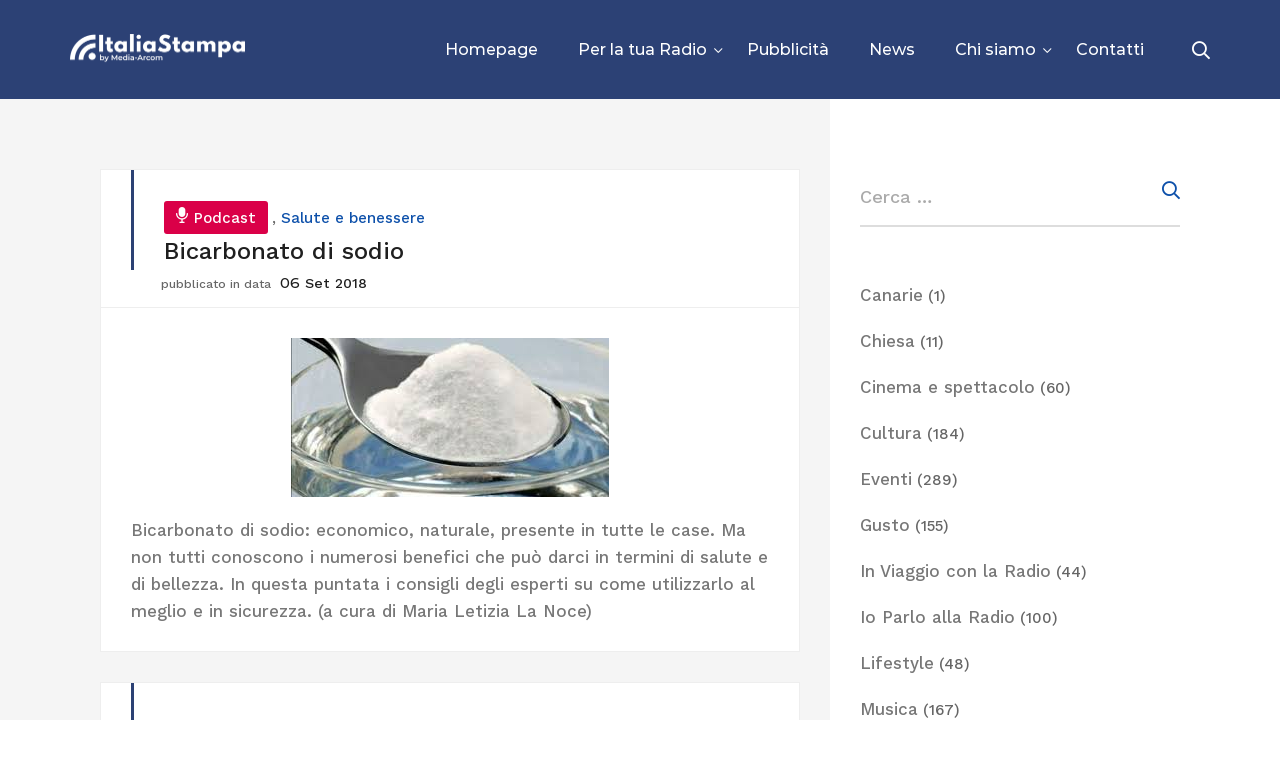

--- FILE ---
content_type: text/html; charset=UTF-8
request_url: https://www.italiastampa.it/author/italia-stampa/page/73/
body_size: 104700
content:
<!DOCTYPE html>
<html lang="it-IT">
<head>
	<meta charset="UTF-8">
	<meta name="viewport" content="width=device-width, initial-scale=1"/>
	<link rel="profile" href="https://gmpg.org/xfn/11">
		<meta name='robots' content='index, follow, max-image-preview:large, max-snippet:-1, max-video-preview:-1' />

	<!-- This site is optimized with the Yoast SEO plugin v19.3 - https://yoast.com/wordpress/plugins/seo/ -->
	<title>Italia Stampa, Autore presso Agenzia Italia Stampa - Pagina 73 di 78</title>
	<meta name="description" content="- Pagina 73 di 78 - Agenzia Italia Stampa" />
	<link rel="canonical" href="https://www.italiastampa.it/author/italia-stampa/page/73/" />
	<link rel="prev" href="https://www.italiastampa.it/author/italia-stampa/page/72/" />
	<link rel="next" href="https://www.italiastampa.it/author/italia-stampa/page/74/" />
	<meta property="og:locale" content="it_IT" />
	<meta property="og:type" content="profile" />
	<meta property="og:title" content="Italia Stampa, Autore presso Agenzia Italia Stampa - Pagina 73 di 78" />
	<meta property="og:description" content="- Pagina 73 di 78 - Agenzia Italia Stampa" />
	<meta property="og:url" content="https://www.italiastampa.it/author/italia-stampa/" />
	<meta property="og:site_name" content="Agenzia Italia Stampa" />
	<meta property="og:image" content="https://secure.gravatar.com/avatar/772433bb463fc3b74db29865dc7ccead?s=500&d=mm&r=g" />
	<meta name="twitter:card" content="summary_large_image" />
	<script type="application/ld+json" class="yoast-schema-graph">{"@context":"https://schema.org","@graph":[{"@type":"WebSite","@id":"https://www.italiastampa.it/#website","url":"https://www.italiastampa.it/","name":"Agenzia Italia Stampa","description":"Media Content Service Provider","potentialAction":[{"@type":"SearchAction","target":{"@type":"EntryPoint","urlTemplate":"https://www.italiastampa.it/?s={search_term_string}"},"query-input":"required name=search_term_string"}],"inLanguage":"it-IT"},{"@type":"ProfilePage","@id":"https://www.italiastampa.it/author/italia-stampa/","url":"https://www.italiastampa.it/author/italia-stampa/page/73/","name":"Italia Stampa, Autore presso Agenzia Italia Stampa - Pagina 73 di 78","isPartOf":{"@id":"https://www.italiastampa.it/#website"},"description":"- Pagina 73 di 78 - Agenzia Italia Stampa","breadcrumb":{"@id":"https://www.italiastampa.it/author/italia-stampa/page/73/#breadcrumb"},"inLanguage":"it-IT","potentialAction":[{"@type":"ReadAction","target":["https://www.italiastampa.it/author/italia-stampa/page/73/"]}]},{"@type":"BreadcrumbList","@id":"https://www.italiastampa.it/author/italia-stampa/page/73/#breadcrumb","itemListElement":[{"@type":"ListItem","position":1,"name":"Home","item":"https://www.italiastampa.it/"},{"@type":"ListItem","position":2,"name":"Archivi per Italia Stampa"}]},{"@type":"Person","@id":"https://www.italiastampa.it/#/schema/person/28aed0c3df89d62867747d64b99a1b6c","name":"Italia Stampa","image":{"@type":"ImageObject","inLanguage":"it-IT","@id":"https://www.italiastampa.it/#/schema/person/image/e70da5e41d844f8000eaef311c6b7749","url":"https://www.italiastampa.it/wp-content/uploads/2020/11/cropped-favicon.png","contentUrl":"https://www.italiastampa.it/wp-content/uploads/2020/11/cropped-favicon.png","caption":"Italia Stampa"},"mainEntityOfPage":{"@id":"https://www.italiastampa.it/author/italia-stampa/"}}]}</script>
	<!-- / Yoast SEO plugin. -->


<link rel='dns-prefetch' href='//s.w.org' />
<link href='https://fonts.gstatic.com' crossorigin rel='preconnect' />
<link rel="alternate" type="application/rss+xml" title="Agenzia Italia Stampa &raquo; Feed" href="https://www.italiastampa.it/feed/" />
<link rel="alternate" type="application/rss+xml" title="Agenzia Italia Stampa &raquo; Feed dei commenti" href="https://www.italiastampa.it/comments/feed/" />
<link rel="alternate" type="application/rss+xml" title="Agenzia Italia Stampa &raquo; Articoli per il feed Italia Stampa" href="https://www.italiastampa.it/author/italia-stampa/feed/" />
<script type="text/javascript">
window._wpemojiSettings = {"baseUrl":"https:\/\/s.w.org\/images\/core\/emoji\/14.0.0\/72x72\/","ext":".png","svgUrl":"https:\/\/s.w.org\/images\/core\/emoji\/14.0.0\/svg\/","svgExt":".svg","source":{"concatemoji":"https:\/\/www.italiastampa.it\/wp-includes\/js\/wp-emoji-release.min.js?ver=6.0.11"}};
/*! This file is auto-generated */
!function(e,a,t){var n,r,o,i=a.createElement("canvas"),p=i.getContext&&i.getContext("2d");function s(e,t){var a=String.fromCharCode,e=(p.clearRect(0,0,i.width,i.height),p.fillText(a.apply(this,e),0,0),i.toDataURL());return p.clearRect(0,0,i.width,i.height),p.fillText(a.apply(this,t),0,0),e===i.toDataURL()}function c(e){var t=a.createElement("script");t.src=e,t.defer=t.type="text/javascript",a.getElementsByTagName("head")[0].appendChild(t)}for(o=Array("flag","emoji"),t.supports={everything:!0,everythingExceptFlag:!0},r=0;r<o.length;r++)t.supports[o[r]]=function(e){if(!p||!p.fillText)return!1;switch(p.textBaseline="top",p.font="600 32px Arial",e){case"flag":return s([127987,65039,8205,9895,65039],[127987,65039,8203,9895,65039])?!1:!s([55356,56826,55356,56819],[55356,56826,8203,55356,56819])&&!s([55356,57332,56128,56423,56128,56418,56128,56421,56128,56430,56128,56423,56128,56447],[55356,57332,8203,56128,56423,8203,56128,56418,8203,56128,56421,8203,56128,56430,8203,56128,56423,8203,56128,56447]);case"emoji":return!s([129777,127995,8205,129778,127999],[129777,127995,8203,129778,127999])}return!1}(o[r]),t.supports.everything=t.supports.everything&&t.supports[o[r]],"flag"!==o[r]&&(t.supports.everythingExceptFlag=t.supports.everythingExceptFlag&&t.supports[o[r]]);t.supports.everythingExceptFlag=t.supports.everythingExceptFlag&&!t.supports.flag,t.DOMReady=!1,t.readyCallback=function(){t.DOMReady=!0},t.supports.everything||(n=function(){t.readyCallback()},a.addEventListener?(a.addEventListener("DOMContentLoaded",n,!1),e.addEventListener("load",n,!1)):(e.attachEvent("onload",n),a.attachEvent("onreadystatechange",function(){"complete"===a.readyState&&t.readyCallback()})),(e=t.source||{}).concatemoji?c(e.concatemoji):e.wpemoji&&e.twemoji&&(c(e.twemoji),c(e.wpemoji)))}(window,document,window._wpemojiSettings);
</script>
<style type="text/css">
img.wp-smiley,
img.emoji {
	display: inline !important;
	border: none !important;
	box-shadow: none !important;
	height: 1em !important;
	width: 1em !important;
	margin: 0 0.07em !important;
	vertical-align: -0.1em !important;
	background: none !important;
	padding: 0 !important;
}
</style>
	<link rel='stylesheet' id='wp-block-library-css'  href='https://www.italiastampa.it/wp-includes/css/dist/block-library/style.min.css?ver=6.0.11' type='text/css' media='all' />
<style id='wp-block-library-theme-inline-css' type='text/css'>
.wp-block-audio figcaption{color:#555;font-size:13px;text-align:center}.is-dark-theme .wp-block-audio figcaption{color:hsla(0,0%,100%,.65)}.wp-block-code{border:1px solid #ccc;border-radius:4px;font-family:Menlo,Consolas,monaco,monospace;padding:.8em 1em}.wp-block-embed figcaption{color:#555;font-size:13px;text-align:center}.is-dark-theme .wp-block-embed figcaption{color:hsla(0,0%,100%,.65)}.blocks-gallery-caption{color:#555;font-size:13px;text-align:center}.is-dark-theme .blocks-gallery-caption{color:hsla(0,0%,100%,.65)}.wp-block-image figcaption{color:#555;font-size:13px;text-align:center}.is-dark-theme .wp-block-image figcaption{color:hsla(0,0%,100%,.65)}.wp-block-pullquote{border-top:4px solid;border-bottom:4px solid;margin-bottom:1.75em;color:currentColor}.wp-block-pullquote__citation,.wp-block-pullquote cite,.wp-block-pullquote footer{color:currentColor;text-transform:uppercase;font-size:.8125em;font-style:normal}.wp-block-quote{border-left:.25em solid;margin:0 0 1.75em;padding-left:1em}.wp-block-quote cite,.wp-block-quote footer{color:currentColor;font-size:.8125em;position:relative;font-style:normal}.wp-block-quote.has-text-align-right{border-left:none;border-right:.25em solid;padding-left:0;padding-right:1em}.wp-block-quote.has-text-align-center{border:none;padding-left:0}.wp-block-quote.is-large,.wp-block-quote.is-style-large,.wp-block-quote.is-style-plain{border:none}.wp-block-search .wp-block-search__label{font-weight:700}:where(.wp-block-group.has-background){padding:1.25em 2.375em}.wp-block-separator.has-css-opacity{opacity:.4}.wp-block-separator{border:none;border-bottom:2px solid;margin-left:auto;margin-right:auto}.wp-block-separator.has-alpha-channel-opacity{opacity:1}.wp-block-separator:not(.is-style-wide):not(.is-style-dots){width:100px}.wp-block-separator.has-background:not(.is-style-dots){border-bottom:none;height:1px}.wp-block-separator.has-background:not(.is-style-wide):not(.is-style-dots){height:2px}.wp-block-table thead{border-bottom:3px solid}.wp-block-table tfoot{border-top:3px solid}.wp-block-table td,.wp-block-table th{padding:.5em;border:1px solid;word-break:normal}.wp-block-table figcaption{color:#555;font-size:13px;text-align:center}.is-dark-theme .wp-block-table figcaption{color:hsla(0,0%,100%,.65)}.wp-block-video figcaption{color:#555;font-size:13px;text-align:center}.is-dark-theme .wp-block-video figcaption{color:hsla(0,0%,100%,.65)}.wp-block-template-part.has-background{padding:1.25em 2.375em;margin-top:0;margin-bottom:0}
</style>
<style id='global-styles-inline-css' type='text/css'>
body{--wp--preset--color--black: #000000;--wp--preset--color--cyan-bluish-gray: #abb8c3;--wp--preset--color--white: #ffffff;--wp--preset--color--pale-pink: #f78da7;--wp--preset--color--vivid-red: #cf2e2e;--wp--preset--color--luminous-vivid-orange: #ff6900;--wp--preset--color--luminous-vivid-amber: #fcb900;--wp--preset--color--light-green-cyan: #7bdcb5;--wp--preset--color--vivid-green-cyan: #00d084;--wp--preset--color--pale-cyan-blue: #8ed1fc;--wp--preset--color--vivid-cyan-blue: #0693e3;--wp--preset--color--vivid-purple: #9b51e0;--wp--preset--gradient--vivid-cyan-blue-to-vivid-purple: linear-gradient(135deg,rgba(6,147,227,1) 0%,rgb(155,81,224) 100%);--wp--preset--gradient--light-green-cyan-to-vivid-green-cyan: linear-gradient(135deg,rgb(122,220,180) 0%,rgb(0,208,130) 100%);--wp--preset--gradient--luminous-vivid-amber-to-luminous-vivid-orange: linear-gradient(135deg,rgba(252,185,0,1) 0%,rgba(255,105,0,1) 100%);--wp--preset--gradient--luminous-vivid-orange-to-vivid-red: linear-gradient(135deg,rgba(255,105,0,1) 0%,rgb(207,46,46) 100%);--wp--preset--gradient--very-light-gray-to-cyan-bluish-gray: linear-gradient(135deg,rgb(238,238,238) 0%,rgb(169,184,195) 100%);--wp--preset--gradient--cool-to-warm-spectrum: linear-gradient(135deg,rgb(74,234,220) 0%,rgb(151,120,209) 20%,rgb(207,42,186) 40%,rgb(238,44,130) 60%,rgb(251,105,98) 80%,rgb(254,248,76) 100%);--wp--preset--gradient--blush-light-purple: linear-gradient(135deg,rgb(255,206,236) 0%,rgb(152,150,240) 100%);--wp--preset--gradient--blush-bordeaux: linear-gradient(135deg,rgb(254,205,165) 0%,rgb(254,45,45) 50%,rgb(107,0,62) 100%);--wp--preset--gradient--luminous-dusk: linear-gradient(135deg,rgb(255,203,112) 0%,rgb(199,81,192) 50%,rgb(65,88,208) 100%);--wp--preset--gradient--pale-ocean: linear-gradient(135deg,rgb(255,245,203) 0%,rgb(182,227,212) 50%,rgb(51,167,181) 100%);--wp--preset--gradient--electric-grass: linear-gradient(135deg,rgb(202,248,128) 0%,rgb(113,206,126) 100%);--wp--preset--gradient--midnight: linear-gradient(135deg,rgb(2,3,129) 0%,rgb(40,116,252) 100%);--wp--preset--duotone--dark-grayscale: url('#wp-duotone-dark-grayscale');--wp--preset--duotone--grayscale: url('#wp-duotone-grayscale');--wp--preset--duotone--purple-yellow: url('#wp-duotone-purple-yellow');--wp--preset--duotone--blue-red: url('#wp-duotone-blue-red');--wp--preset--duotone--midnight: url('#wp-duotone-midnight');--wp--preset--duotone--magenta-yellow: url('#wp-duotone-magenta-yellow');--wp--preset--duotone--purple-green: url('#wp-duotone-purple-green');--wp--preset--duotone--blue-orange: url('#wp-duotone-blue-orange');--wp--preset--font-size--small: 13px;--wp--preset--font-size--medium: 20px;--wp--preset--font-size--large: 36px;--wp--preset--font-size--x-large: 42px;}.has-black-color{color: var(--wp--preset--color--black) !important;}.has-cyan-bluish-gray-color{color: var(--wp--preset--color--cyan-bluish-gray) !important;}.has-white-color{color: var(--wp--preset--color--white) !important;}.has-pale-pink-color{color: var(--wp--preset--color--pale-pink) !important;}.has-vivid-red-color{color: var(--wp--preset--color--vivid-red) !important;}.has-luminous-vivid-orange-color{color: var(--wp--preset--color--luminous-vivid-orange) !important;}.has-luminous-vivid-amber-color{color: var(--wp--preset--color--luminous-vivid-amber) !important;}.has-light-green-cyan-color{color: var(--wp--preset--color--light-green-cyan) !important;}.has-vivid-green-cyan-color{color: var(--wp--preset--color--vivid-green-cyan) !important;}.has-pale-cyan-blue-color{color: var(--wp--preset--color--pale-cyan-blue) !important;}.has-vivid-cyan-blue-color{color: var(--wp--preset--color--vivid-cyan-blue) !important;}.has-vivid-purple-color{color: var(--wp--preset--color--vivid-purple) !important;}.has-black-background-color{background-color: var(--wp--preset--color--black) !important;}.has-cyan-bluish-gray-background-color{background-color: var(--wp--preset--color--cyan-bluish-gray) !important;}.has-white-background-color{background-color: var(--wp--preset--color--white) !important;}.has-pale-pink-background-color{background-color: var(--wp--preset--color--pale-pink) !important;}.has-vivid-red-background-color{background-color: var(--wp--preset--color--vivid-red) !important;}.has-luminous-vivid-orange-background-color{background-color: var(--wp--preset--color--luminous-vivid-orange) !important;}.has-luminous-vivid-amber-background-color{background-color: var(--wp--preset--color--luminous-vivid-amber) !important;}.has-light-green-cyan-background-color{background-color: var(--wp--preset--color--light-green-cyan) !important;}.has-vivid-green-cyan-background-color{background-color: var(--wp--preset--color--vivid-green-cyan) !important;}.has-pale-cyan-blue-background-color{background-color: var(--wp--preset--color--pale-cyan-blue) !important;}.has-vivid-cyan-blue-background-color{background-color: var(--wp--preset--color--vivid-cyan-blue) !important;}.has-vivid-purple-background-color{background-color: var(--wp--preset--color--vivid-purple) !important;}.has-black-border-color{border-color: var(--wp--preset--color--black) !important;}.has-cyan-bluish-gray-border-color{border-color: var(--wp--preset--color--cyan-bluish-gray) !important;}.has-white-border-color{border-color: var(--wp--preset--color--white) !important;}.has-pale-pink-border-color{border-color: var(--wp--preset--color--pale-pink) !important;}.has-vivid-red-border-color{border-color: var(--wp--preset--color--vivid-red) !important;}.has-luminous-vivid-orange-border-color{border-color: var(--wp--preset--color--luminous-vivid-orange) !important;}.has-luminous-vivid-amber-border-color{border-color: var(--wp--preset--color--luminous-vivid-amber) !important;}.has-light-green-cyan-border-color{border-color: var(--wp--preset--color--light-green-cyan) !important;}.has-vivid-green-cyan-border-color{border-color: var(--wp--preset--color--vivid-green-cyan) !important;}.has-pale-cyan-blue-border-color{border-color: var(--wp--preset--color--pale-cyan-blue) !important;}.has-vivid-cyan-blue-border-color{border-color: var(--wp--preset--color--vivid-cyan-blue) !important;}.has-vivid-purple-border-color{border-color: var(--wp--preset--color--vivid-purple) !important;}.has-vivid-cyan-blue-to-vivid-purple-gradient-background{background: var(--wp--preset--gradient--vivid-cyan-blue-to-vivid-purple) !important;}.has-light-green-cyan-to-vivid-green-cyan-gradient-background{background: var(--wp--preset--gradient--light-green-cyan-to-vivid-green-cyan) !important;}.has-luminous-vivid-amber-to-luminous-vivid-orange-gradient-background{background: var(--wp--preset--gradient--luminous-vivid-amber-to-luminous-vivid-orange) !important;}.has-luminous-vivid-orange-to-vivid-red-gradient-background{background: var(--wp--preset--gradient--luminous-vivid-orange-to-vivid-red) !important;}.has-very-light-gray-to-cyan-bluish-gray-gradient-background{background: var(--wp--preset--gradient--very-light-gray-to-cyan-bluish-gray) !important;}.has-cool-to-warm-spectrum-gradient-background{background: var(--wp--preset--gradient--cool-to-warm-spectrum) !important;}.has-blush-light-purple-gradient-background{background: var(--wp--preset--gradient--blush-light-purple) !important;}.has-blush-bordeaux-gradient-background{background: var(--wp--preset--gradient--blush-bordeaux) !important;}.has-luminous-dusk-gradient-background{background: var(--wp--preset--gradient--luminous-dusk) !important;}.has-pale-ocean-gradient-background{background: var(--wp--preset--gradient--pale-ocean) !important;}.has-electric-grass-gradient-background{background: var(--wp--preset--gradient--electric-grass) !important;}.has-midnight-gradient-background{background: var(--wp--preset--gradient--midnight) !important;}.has-small-font-size{font-size: var(--wp--preset--font-size--small) !important;}.has-medium-font-size{font-size: var(--wp--preset--font-size--medium) !important;}.has-large-font-size{font-size: var(--wp--preset--font-size--large) !important;}.has-x-large-font-size{font-size: var(--wp--preset--font-size--x-large) !important;}
</style>
<link rel='stylesheet' id='contact-form-7-css'  href='https://www.italiastampa.it/wp-content/plugins/contact-form-7/includes/css/styles.css?ver=5.6' type='text/css' media='all' />
<link rel='stylesheet' id='parent-style-css'  href='https://www.italiastampa.it/wp-content/themes/tm-wilson/style.css?ver=6.0.11' type='text/css' media='all' />
<link rel='stylesheet' id='child-style-css'  href='https://www.italiastampa.it/wp-content/themes/tm-wilson-child/style.css?ver=1.0' type='text/css' media='all' />
<link rel='stylesheet' id='font-awesome-css'  href='https://www.italiastampa.it/wp-content/themes/tm-wilson/assets/libs/font-awesome/css/all.min.css?ver=5.15.4' type='text/css' media='all' />
<link rel='stylesheet' id='font-awesome-shims-css'  href='https://www.italiastampa.it/wp-content/themes/tm-wilson/assets/libs/font-awesome/css/v4-shims.min.css?ver=5.15.4' type='text/css' media='all' />
<link rel='stylesheet' id='multiscroll-css'  href='https://www.italiastampa.it/wp-content/themes/tm-wilson/assets/libs/multiscroll/jquery.multiscroll.css?ver=6.0.11' type='text/css' media='all' />
<link rel='stylesheet' id='odometer-theme-minimal-css'  href='https://www.italiastampa.it/wp-content/themes/tm-wilson/assets/libs/odometer/odometer-theme-minimal.css?ver=6.0.11' type='text/css' media='all' />
<link rel='stylesheet' id='slick-css'  href='https://www.italiastampa.it/wp-content/themes/tm-wilson/assets/libs/slick/slick.css?ver=6.0.11' type='text/css' media='all' />
<link rel='stylesheet' id='magnific-popup-css'  href='https://www.italiastampa.it/wp-content/themes/tm-wilson/assets/libs/magnific-popup/magnific-popup.css?ver=6.0.11' type='text/css' media='all' />
<link rel='stylesheet' id='lightgallery-css'  href='https://www.italiastampa.it/wp-content/themes/tm-wilson/assets/libs/lightgallery/css/lightgallery.min.css?ver=6.0.11' type='text/css' media='all' />
<link rel='stylesheet' id='pe-stroke-7-css'  href='https://www.italiastampa.it/wp-content/themes/tm-wilson/assets/libs/pixeden-stroke-7-icon/css/pe-icon-7-stroke.min.css' type='text/css' media='all' />
<link rel='stylesheet' id='linea-css'  href='https://www.italiastampa.it/wp-content/themes/tm-wilson/assets/libs/linea/styles.css' type='text/css' media='all' />
<link rel='stylesheet' id='tm-wilson-css'  href='https://www.italiastampa.it/wp-content/themes/tm-wilson/style.css?ver=6.0.11' type='text/css' media='all' />
<link rel='stylesheet' id='bbfb-css'  href='https://www.italiastampa.it/wp-content/plugins/bb_footer_designer//assets/css/bbfb.css?ver=6.0.11' type='text/css' media='all' />
<style id='bbfb-inline-css' type='text/css'>
.vc_custom_1520352713763{padding-top: 50px !important;padding-bottom: 20px !important;background-color: #1e2d52 !important;}.vc_custom_1522059708062{padding-top: 0px !important;background-color: #17233f !important;}.vc_custom_1509724270885{padding-top: 8px !important;}.vc_custom_1527845409085{margin-bottom: 5px !important;padding-right: 0px !important;padding-left: 0px !important;}.vc_custom_1687184784589{margin-bottom: 5px !important;padding-right: 30px !important;}.vc_custom_1686660094039{margin-bottom: 15px !important;}.vc_custom_1686660105060{margin-bottom: 0px !important;}.vc_custom_1686660111449{margin-bottom: 0px !important;}.vc_custom_1686660118499{margin-bottom: 0px !important;}.vc_custom_1686660124781{margin-bottom: 0px !important;}.vc_custom_1686660131181{margin-bottom: 0px !important;}.vc_custom_1522059778771{padding-right: 90px !important;}.bb-footer-inside { max-width: 1170px; }
</style>
<script type='text/javascript' src='https://www.italiastampa.it/wp-content/plugins/enable-jquery-migrate-helper/js/jquery/jquery-1.12.4-wp.js?ver=1.12.4-wp' id='jquery-core-js'></script>
<script type='text/javascript' src='https://www.italiastampa.it/wp-content/plugins/enable-jquery-migrate-helper/js/jquery-migrate/jquery-migrate-1.4.1-wp.js?ver=1.4.1-wp' id='jquery-migrate-js'></script>
<script type='text/javascript' src='https://www.italiastampa.it/wp-content/plugins/revslider/public/assets/js/rbtools.min.js?ver=6.5.18' async id='tp-tools-js'></script>
<script type='text/javascript' src='https://www.italiastampa.it/wp-content/plugins/revslider/public/assets/js/rs6.min.js?ver=6.5.24' async id='revmin-js'></script>
<link rel="https://api.w.org/" href="https://www.italiastampa.it/wp-json/" /><link rel="alternate" type="application/json" href="https://www.italiastampa.it/wp-json/wp/v2/users/4" /><link rel="EditURI" type="application/rsd+xml" title="RSD" href="https://www.italiastampa.it/xmlrpc.php?rsd" />
<link rel="wlwmanifest" type="application/wlwmanifest+xml" href="https://www.italiastampa.it/wp-includes/wlwmanifest.xml" /> 
<meta name="generator" content="WordPress 6.0.11" />
<style type="text/css">* Custom css for Access Category Password form */
	.acpwd-container {
	
	}
	
	.acpwd-added-excerpt {
	}
	
	.acpwd-info-message {
	
	}
	
	.acpwd-form {
	
	}
	.acpwd-pass {
	
	}
	
	.acpwd-submit {
	
	}
	
	.acpwd-error-message {
		color: darkred;
	}</style><meta name="generator" content="Powered by WPBakery Page Builder - drag and drop page builder for WordPress."/>
<meta name="generator" content="Powered by Slider Revolution 6.5.24 - responsive, Mobile-Friendly Slider Plugin for WordPress with comfortable drag and drop interface." />
<link rel="icon" href="https://www.italiastampa.it/wp-content/uploads/2020/11/cropped-favicon-32x32.png" sizes="32x32" />
<link rel="icon" href="https://www.italiastampa.it/wp-content/uploads/2020/11/cropped-favicon-192x192.png" sizes="192x192" />
<link rel="apple-touch-icon" href="https://www.italiastampa.it/wp-content/uploads/2020/11/cropped-favicon-180x180.png" />
<meta name="msapplication-TileImage" content="https://www.italiastampa.it/wp-content/uploads/2020/11/cropped-favicon-270x270.png" />
<script>function setREVStartSize(e){
			//window.requestAnimationFrame(function() {
				window.RSIW = window.RSIW===undefined ? window.innerWidth : window.RSIW;
				window.RSIH = window.RSIH===undefined ? window.innerHeight : window.RSIH;
				try {
					var pw = document.getElementById(e.c).parentNode.offsetWidth,
						newh;
					pw = pw===0 || isNaN(pw) || (e.l=="fullwidth" || e.layout=="fullwidth") ? window.RSIW : pw;
					e.tabw = e.tabw===undefined ? 0 : parseInt(e.tabw);
					e.thumbw = e.thumbw===undefined ? 0 : parseInt(e.thumbw);
					e.tabh = e.tabh===undefined ? 0 : parseInt(e.tabh);
					e.thumbh = e.thumbh===undefined ? 0 : parseInt(e.thumbh);
					e.tabhide = e.tabhide===undefined ? 0 : parseInt(e.tabhide);
					e.thumbhide = e.thumbhide===undefined ? 0 : parseInt(e.thumbhide);
					e.mh = e.mh===undefined || e.mh=="" || e.mh==="auto" ? 0 : parseInt(e.mh,0);
					if(e.layout==="fullscreen" || e.l==="fullscreen")
						newh = Math.max(e.mh,window.RSIH);
					else{
						e.gw = Array.isArray(e.gw) ? e.gw : [e.gw];
						for (var i in e.rl) if (e.gw[i]===undefined || e.gw[i]===0) e.gw[i] = e.gw[i-1];
						e.gh = e.el===undefined || e.el==="" || (Array.isArray(e.el) && e.el.length==0)? e.gh : e.el;
						e.gh = Array.isArray(e.gh) ? e.gh : [e.gh];
						for (var i in e.rl) if (e.gh[i]===undefined || e.gh[i]===0) e.gh[i] = e.gh[i-1];
											
						var nl = new Array(e.rl.length),
							ix = 0,
							sl;
						e.tabw = e.tabhide>=pw ? 0 : e.tabw;
						e.thumbw = e.thumbhide>=pw ? 0 : e.thumbw;
						e.tabh = e.tabhide>=pw ? 0 : e.tabh;
						e.thumbh = e.thumbhide>=pw ? 0 : e.thumbh;
						for (var i in e.rl) nl[i] = e.rl[i]<window.RSIW ? 0 : e.rl[i];
						sl = nl[0];
						for (var i in nl) if (sl>nl[i] && nl[i]>0) { sl = nl[i]; ix=i;}
						var m = pw>(e.gw[ix]+e.tabw+e.thumbw) ? 1 : (pw-(e.tabw+e.thumbw)) / (e.gw[ix]);
						newh =  (e.gh[ix] * m) + (e.tabh + e.thumbh);
					}
					var el = document.getElementById(e.c);
					if (el!==null && el) el.style.height = newh+"px";
					el = document.getElementById(e.c+"_wrapper");
					if (el!==null && el) {
						el.style.height = newh+"px";
						el.style.display = "block";
					}
				} catch(e){
					console.log("Failure at Presize of Slider:" + e)
				}
			//});
		  };</script>
		<style type="text/css" id="wp-custom-css">
			img.mobile-logo-image {
    max-width: 70%;
}

/*fix colore link footer*/
.insight-menu-light ul li a {
    color: #bdbdbd !important;
}

/* margin icona linkedin */
img.alignnone.size-full.wp-image-8670 {
    margin-right: 6px;
}

/*modifica tag PODCAST */
a[href="https://www.italiastampa.it/Categoria/podcast/"] {
    background-color: #da0048;
    padding: 8px 12px 7px 10px;
    margin-right: 4px;
    color: #fff !important;
    border-radius: 3px;
}

a[href="https://www.italiastampa.it/Categoria/podcast/"]:before {
    content: url(/wp-content/uploads/2023/07/microphone-white.png);
    margin-right: 4px;
}		</style>
		<style id="kirki-inline-styles">.page-title{background-color:#2C4176;}.header .menu{font-family:Montserrat;font-weight:500;letter-spacing:0em;line-height:1.2;font-size:16px;}.header .menu .sub-menu{font-size:15px;}#menu .menu__container > li > a{padding-top:40px;padding-bottom:40px;padding-left:18px;padding-right:18px;}.menu a, .header-btn{color:#1F1F1F;}.menu a:hover, .header-btn:hover{color:#2C4176;}.header > .header-container{padding-top:0px;}.header > .wrapper{padding-bottom:0px;}.header{margin-top:0px;margin-bottom:0px;background-color:rgba(255, 255, 255, 0);}.stColor,.insight-portfolio-latest.style-02 .insight-items .insight-item .insight-item-inner .insight-item-more a,#menu .menu__container li.current-menu-item > a, #menu .menu__container li.current-menu-ancestor > a, #menu .menu__container li.current-menu-parent > a, #menu .menu__container > ul li.current-menu-item > a, #menu .menu__container > ul li.current-menu-ancestor > a, #menu .menu__container > ul li.current-menu-parent > a,.insight-testimonials.classic-black .item .text:after, .insight-testimonials.classic-white .item .text:after, .insight-testimonials.box .item .text:after, .insight-testimonials.box2 .item .text:after,.footer.style02 .widget_insight_posts ul li span:before,.insight-blog .special-masonry .box-desc .desc b,button:hover, .insight-btn:hover, .copyright-newsletter.style01 .copyright-newsletter-right .form input[type="submit"]:hover, body.page .comments-area .comment-form input[type="submit"]:hover, input[type="button"]:hover, input[type="reset"]:hover, input[type="submit"]:hover,a:hover .entry-title,#right-panel .widget.insight-core-bmw ul li a:hover, #right-panel .widget.widget_nav_menu ul li a:hover,.insight-portfolio-latest.style-02 .insight-items .insight-item .insight-item-inner .insight-item-info .title a:hover,.insight-product-slider .insight-product-slider-item .info .link a,.insight-product-single a:hover .title,.insight-portfolio-latest.style-04 .insight-items .insight-item .insight-item-inner .insight-item-info .title a:hover,.insight-portfolio-latest.style-04 .insight-items .insight-item .insight-item-inner .insight-item-info .category a:hover,.insight-portfolio-latest.style-04 .insight-items .insight-item .insight-item-inner .insight-item-info .category a:hover,.insight-portfolio-latest.style-04 .insight-items .insight-item .insight-item-inner .insight-item-more a,.insight-portfolio-parallax .insight-portfolio-parallax-item .info .info-left .title a:hover,.insight-portfolio-parallax .insight-portfolio-parallax-item .info .info-left .category a:hover,body.woocommerce .sidebar .widget.widget_products ul li:hover .product-title,.widget-area .widget.widget_insight_posts ul li span:before,.blog-classic-style .meta > span.view:before, .single-post .meta > span.view:before, .blog-grid-style .meta > span.view:before,.blog-classic-style .meta > span.like a:before, .single-post .meta > span.like a:before, .blog-grid-style .meta > span.like a:before,.blog-classic-style .meta > span.comment:before, .single-post .meta > span.comment:before, .blog-grid-style .meta > span.comment:before,.insight-portfolio-filter.style-04 .insight-items .insight-item .insight-item-inner .insight-item-info .title a:hover,.insight-portfolio-filter.style-04 .insight-items .insight-item .insight-item-inner .insight-item-info .category a:hover,.insight-portfolio-filter.style-04 .insight-items .insight-item .insight-item-inner .insight-item-more a,.insight-portfolio-latest.style-02 .insight-items .insight-item .insight-item-inner .insight-item-info .category a:hover,.insight-drop-cap.style-02 span,.insight-portfolio-latest.style-03 .insight-items .insight-item .insight-item-inner .insight-item-info .title a:hover,.insight-portfolio-latest .insight-items .insight-item .insight-item-inner .insight-item-info .category a:hover,.insight-portfolio-latest.style-03 .insight-items .insight-item .insight-item-inner .insight-item-more a,.insight-portfolio-latest.style-01 .insight-items .insight-item .insight-item-inner .insight-item-info .title a:hover,.insight-portfolio-latest.style-01 .insight-items .insight-item .insight-item-inner .insight-item-info .category a:hover,.insight-portfolio-latest.style-01 .insight-items .insight-item .insight-item-inner .insight-item-more a,.insight-portfolio-latest.style-03 .insight-items .insight-item .insight-item-inner .insight-item-info .category a:hover,.insight-socials.small-light a:hover{color:#007fff;}.stBg,.insight-testimonials.classic-black .item .text:after, .insight-testimonials.classic-white .item .text:after, .insight-testimonials.box .item .text:after, .insight-testimonials.box2 .item .text:after,.footer.style02 .widget .widget-title:after,button, .insight-btn, .copyright-newsletter.style01 .copyright-newsletter-right .form input[type="submit"], body.page .comments-area .comment-form input[type="submit"], input[type="button"], input[type="reset"], input[type="submit"],.footer.style02 .footer-social a:hover,.insight-accordion .item:hover .title,.insight-product-single a .label,body.woocommerce .woo-products .loop-product .product-thumb .product-action, .insight-woo .woo-products .loop-product .product-thumb .product-action,.insight-subscribe.default input[type="submit"],.insight-portfolio-parallax .insight-portfolio-parallax-item .info .info-right a,body.error404 .content-404 .socials a:hover,body.error404 .content-404 .search form input[type="submit"]:hover,body.error404 .content-404 .back a:hover,body.woocommerce .sidebar .widget.widget_price_filter .price_slider_wrapper .price_slider_amount .button,.blog-page-template .format-video .post-thumbnail a:after, .blog-page-template .format-quote .post-thumbnail a:after, .blog-page-template .format-audio .post-thumbnail a:after,.insight-portfolio-filter .insight-filter ul li a:before,.insight-drop-cap.style-03 span,.insight-drop-cap.style-04 span,.insight-price-box.special .price-info,.insight-tabs .nav-tab .item.active, .insight-tabs .nav-tab .item:hover,.insight-tabs .content-tab .item span,.single .content .comments-area .comment-form input[type="submit"],.top-search-form{background-color:#007fff;}.stBorderColor,button, .insight-btn, .copyright-newsletter.style01 .copyright-newsletter-right .form input[type="submit"], body.page .comments-area .comment-form input[type="submit"], input[type="button"], input[type="reset"], input[type="submit"],button, .insight-btn, .copyright-newsletter.style01 .copyright-newsletter-right .form input[type="submit"], body.page .comments-area .comment-form input[type="submit"], input[type="button"], input[type="reset"], input[type="submit"],button:hover, .insight-btn:hover, .copyright-newsletter.style01 .copyright-newsletter-right .form input[type="submit"]:hover, body.page .comments-area .comment-form input[type="submit"]:hover, input[type="button"]:hover, input[type="reset"]:hover, input[type="submit"]:hover,.footer.style02 .footer-social a:hover,#menu .menu__container .sub-menu li a:hover, #menu .menu__container .children li a:hover, #menu .menu__container > ul .sub-menu li a:hover, #menu .menu__container > ul .children li a:hover,#right-panel .widget.insight-socials .socials a:hover,.insight-subscribe.default input[type="submit"],body.error404 .content-404 .back a:hover,.insight-drop-cap.style-04 span,.single .content .comments-area .comment-form input[type="submit"]{border-color:#007fff;}.stBorderBottomColor,.insight-tabs.classic .nav-tab .item.active, .insight-tabs.classic .nav-tab .item:hover{border-bottom-color:#007fff;}#menu .menu__container > li > .sub-menu, #menu .menu__container > li .children, #menu .menu__container > ul > li > .sub-menu, #menu .menu__container > ul > li .children,#menu .menu__container > li:hover > .sub-menu li:hover > .sub-menu, #menu .menu__container > li:hover > .sub-menu li:hover > .children, #menu .menu__container > li:hover > .children li:hover > .sub-menu, #menu .menu__container > li:hover > .children li:hover > .children, #menu .menu__container > ul > li:hover > .sub-menu li:hover > .sub-menu, #menu .menu__container > ul > li:hover > .sub-menu li:hover > .children, #menu .menu__container > ul > li:hover > .children li:hover > .sub-menu, #menu .menu__container > ul > li:hover > .children li:hover > .children{border-top-color:#007fff;}.pri-color,.primary-color,.primary-color-hover:hover{color:#007fff !important;}.primary-background-color,.primary-background-color-hover:hover,.growl a.cookie_notice_ok:hover{background-color:#007fff !important;}.primary-border-color,.primary-border-color-hover:hover{border-color:#007fff !important;}.hint--success.hint--top:before{border-top-color:#007fff;}.hint--success.hint--right:before{border-right-color:#007fff;}.hint--success.hint--bottom:before{border-bottom-color:#007fff;}.hint--success.hint--left:before{border-left-color:#007fff;}a{color:#666666;}a:hover{color:#2C4176;}body{font-family:Work Sans;font-weight:400;letter-spacing:0em;line-height:1.8;color:#666666;font-size:15px;}h1,h2,h3,h4,h5,h6,.h1,.h2,.h3,.h4,.h5,.h6{font-family:Work Sans;font-weight:500;line-height:1.2;color:#1f1f1f;}h1,.h1{font-size:40px;}h2,.h2{font-size:30px;}h3,.h3{font-size:24px;}h4,.h4{font-size:20px;}h5,.h5{font-size:17px;}h6,.h6{font-size:15px;}body.error404{background-image:url("https://www.italiastampa.it/wp-content/themes/tm-wilson/assets/images/404_bg.jpg");}/* cyrillic-ext */
@font-face {
  font-family: 'Montserrat';
  font-style: normal;
  font-weight: 500;
  font-display: swap;
  src: url(https://www.italiastampa.it/wp-content/fonts/montserrat/font) format('woff');
  unicode-range: U+0460-052F, U+1C80-1C8A, U+20B4, U+2DE0-2DFF, U+A640-A69F, U+FE2E-FE2F;
}
/* cyrillic */
@font-face {
  font-family: 'Montserrat';
  font-style: normal;
  font-weight: 500;
  font-display: swap;
  src: url(https://www.italiastampa.it/wp-content/fonts/montserrat/font) format('woff');
  unicode-range: U+0301, U+0400-045F, U+0490-0491, U+04B0-04B1, U+2116;
}
/* vietnamese */
@font-face {
  font-family: 'Montserrat';
  font-style: normal;
  font-weight: 500;
  font-display: swap;
  src: url(https://www.italiastampa.it/wp-content/fonts/montserrat/font) format('woff');
  unicode-range: U+0102-0103, U+0110-0111, U+0128-0129, U+0168-0169, U+01A0-01A1, U+01AF-01B0, U+0300-0301, U+0303-0304, U+0308-0309, U+0323, U+0329, U+1EA0-1EF9, U+20AB;
}
/* latin-ext */
@font-face {
  font-family: 'Montserrat';
  font-style: normal;
  font-weight: 500;
  font-display: swap;
  src: url(https://www.italiastampa.it/wp-content/fonts/montserrat/font) format('woff');
  unicode-range: U+0100-02BA, U+02BD-02C5, U+02C7-02CC, U+02CE-02D7, U+02DD-02FF, U+0304, U+0308, U+0329, U+1D00-1DBF, U+1E00-1E9F, U+1EF2-1EFF, U+2020, U+20A0-20AB, U+20AD-20C0, U+2113, U+2C60-2C7F, U+A720-A7FF;
}
/* latin */
@font-face {
  font-family: 'Montserrat';
  font-style: normal;
  font-weight: 500;
  font-display: swap;
  src: url(https://www.italiastampa.it/wp-content/fonts/montserrat/font) format('woff');
  unicode-range: U+0000-00FF, U+0131, U+0152-0153, U+02BB-02BC, U+02C6, U+02DA, U+02DC, U+0304, U+0308, U+0329, U+2000-206F, U+20AC, U+2122, U+2191, U+2193, U+2212, U+2215, U+FEFF, U+FFFD;
}/* vietnamese */
@font-face {
  font-family: 'Work Sans';
  font-style: normal;
  font-weight: 400;
  font-display: swap;
  src: url(https://www.italiastampa.it/wp-content/fonts/work-sans/font) format('woff');
  unicode-range: U+0102-0103, U+0110-0111, U+0128-0129, U+0168-0169, U+01A0-01A1, U+01AF-01B0, U+0300-0301, U+0303-0304, U+0308-0309, U+0323, U+0329, U+1EA0-1EF9, U+20AB;
}
/* latin-ext */
@font-face {
  font-family: 'Work Sans';
  font-style: normal;
  font-weight: 400;
  font-display: swap;
  src: url(https://www.italiastampa.it/wp-content/fonts/work-sans/font) format('woff');
  unicode-range: U+0100-02BA, U+02BD-02C5, U+02C7-02CC, U+02CE-02D7, U+02DD-02FF, U+0304, U+0308, U+0329, U+1D00-1DBF, U+1E00-1E9F, U+1EF2-1EFF, U+2020, U+20A0-20AB, U+20AD-20C0, U+2113, U+2C60-2C7F, U+A720-A7FF;
}
/* latin */
@font-face {
  font-family: 'Work Sans';
  font-style: normal;
  font-weight: 400;
  font-display: swap;
  src: url(https://www.italiastampa.it/wp-content/fonts/work-sans/font) format('woff');
  unicode-range: U+0000-00FF, U+0131, U+0152-0153, U+02BB-02BC, U+02C6, U+02DA, U+02DC, U+0304, U+0308, U+0329, U+2000-206F, U+20AC, U+2122, U+2191, U+2193, U+2212, U+2215, U+FEFF, U+FFFD;
}
/* vietnamese */
@font-face {
  font-family: 'Work Sans';
  font-style: normal;
  font-weight: 500;
  font-display: swap;
  src: url(https://www.italiastampa.it/wp-content/fonts/work-sans/font) format('woff');
  unicode-range: U+0102-0103, U+0110-0111, U+0128-0129, U+0168-0169, U+01A0-01A1, U+01AF-01B0, U+0300-0301, U+0303-0304, U+0308-0309, U+0323, U+0329, U+1EA0-1EF9, U+20AB;
}
/* latin-ext */
@font-face {
  font-family: 'Work Sans';
  font-style: normal;
  font-weight: 500;
  font-display: swap;
  src: url(https://www.italiastampa.it/wp-content/fonts/work-sans/font) format('woff');
  unicode-range: U+0100-02BA, U+02BD-02C5, U+02C7-02CC, U+02CE-02D7, U+02DD-02FF, U+0304, U+0308, U+0329, U+1D00-1DBF, U+1E00-1E9F, U+1EF2-1EFF, U+2020, U+20A0-20AB, U+20AD-20C0, U+2113, U+2C60-2C7F, U+A720-A7FF;
}
/* latin */
@font-face {
  font-family: 'Work Sans';
  font-style: normal;
  font-weight: 500;
  font-display: swap;
  src: url(https://www.italiastampa.it/wp-content/fonts/work-sans/font) format('woff');
  unicode-range: U+0000-00FF, U+0131, U+0152-0153, U+02BB-02BC, U+02C6, U+02DA, U+02DC, U+0304, U+0308, U+0329, U+2000-206F, U+20AC, U+2122, U+2191, U+2193, U+2212, U+2215, U+FEFF, U+FFFD;
}</style><noscript><style> .wpb_animate_when_almost_visible { opacity: 1; }</style></noscript></head>

<body data-rsssl=1 class="archive paged author author-italia-stampa author-4 paged-73 author-paged-73 group-blog hfeed has-header-06 tm-wilson wpb-js-composer js-comp-ver-6.9.0 vc_responsive not-guest-author">
<svg xmlns="http://www.w3.org/2000/svg" viewBox="0 0 0 0" width="0" height="0" focusable="false" role="none" style="visibility: hidden; position: absolute; left: -9999px; overflow: hidden;" ><defs><filter id="wp-duotone-dark-grayscale"><feColorMatrix color-interpolation-filters="sRGB" type="matrix" values=" .299 .587 .114 0 0 .299 .587 .114 0 0 .299 .587 .114 0 0 .299 .587 .114 0 0 " /><feComponentTransfer color-interpolation-filters="sRGB" ><feFuncR type="table" tableValues="0 0.49803921568627" /><feFuncG type="table" tableValues="0 0.49803921568627" /><feFuncB type="table" tableValues="0 0.49803921568627" /><feFuncA type="table" tableValues="1 1" /></feComponentTransfer><feComposite in2="SourceGraphic" operator="in" /></filter></defs></svg><svg xmlns="http://www.w3.org/2000/svg" viewBox="0 0 0 0" width="0" height="0" focusable="false" role="none" style="visibility: hidden; position: absolute; left: -9999px; overflow: hidden;" ><defs><filter id="wp-duotone-grayscale"><feColorMatrix color-interpolation-filters="sRGB" type="matrix" values=" .299 .587 .114 0 0 .299 .587 .114 0 0 .299 .587 .114 0 0 .299 .587 .114 0 0 " /><feComponentTransfer color-interpolation-filters="sRGB" ><feFuncR type="table" tableValues="0 1" /><feFuncG type="table" tableValues="0 1" /><feFuncB type="table" tableValues="0 1" /><feFuncA type="table" tableValues="1 1" /></feComponentTransfer><feComposite in2="SourceGraphic" operator="in" /></filter></defs></svg><svg xmlns="http://www.w3.org/2000/svg" viewBox="0 0 0 0" width="0" height="0" focusable="false" role="none" style="visibility: hidden; position: absolute; left: -9999px; overflow: hidden;" ><defs><filter id="wp-duotone-purple-yellow"><feColorMatrix color-interpolation-filters="sRGB" type="matrix" values=" .299 .587 .114 0 0 .299 .587 .114 0 0 .299 .587 .114 0 0 .299 .587 .114 0 0 " /><feComponentTransfer color-interpolation-filters="sRGB" ><feFuncR type="table" tableValues="0.54901960784314 0.98823529411765" /><feFuncG type="table" tableValues="0 1" /><feFuncB type="table" tableValues="0.71764705882353 0.25490196078431" /><feFuncA type="table" tableValues="1 1" /></feComponentTransfer><feComposite in2="SourceGraphic" operator="in" /></filter></defs></svg><svg xmlns="http://www.w3.org/2000/svg" viewBox="0 0 0 0" width="0" height="0" focusable="false" role="none" style="visibility: hidden; position: absolute; left: -9999px; overflow: hidden;" ><defs><filter id="wp-duotone-blue-red"><feColorMatrix color-interpolation-filters="sRGB" type="matrix" values=" .299 .587 .114 0 0 .299 .587 .114 0 0 .299 .587 .114 0 0 .299 .587 .114 0 0 " /><feComponentTransfer color-interpolation-filters="sRGB" ><feFuncR type="table" tableValues="0 1" /><feFuncG type="table" tableValues="0 0.27843137254902" /><feFuncB type="table" tableValues="0.5921568627451 0.27843137254902" /><feFuncA type="table" tableValues="1 1" /></feComponentTransfer><feComposite in2="SourceGraphic" operator="in" /></filter></defs></svg><svg xmlns="http://www.w3.org/2000/svg" viewBox="0 0 0 0" width="0" height="0" focusable="false" role="none" style="visibility: hidden; position: absolute; left: -9999px; overflow: hidden;" ><defs><filter id="wp-duotone-midnight"><feColorMatrix color-interpolation-filters="sRGB" type="matrix" values=" .299 .587 .114 0 0 .299 .587 .114 0 0 .299 .587 .114 0 0 .299 .587 .114 0 0 " /><feComponentTransfer color-interpolation-filters="sRGB" ><feFuncR type="table" tableValues="0 0" /><feFuncG type="table" tableValues="0 0.64705882352941" /><feFuncB type="table" tableValues="0 1" /><feFuncA type="table" tableValues="1 1" /></feComponentTransfer><feComposite in2="SourceGraphic" operator="in" /></filter></defs></svg><svg xmlns="http://www.w3.org/2000/svg" viewBox="0 0 0 0" width="0" height="0" focusable="false" role="none" style="visibility: hidden; position: absolute; left: -9999px; overflow: hidden;" ><defs><filter id="wp-duotone-magenta-yellow"><feColorMatrix color-interpolation-filters="sRGB" type="matrix" values=" .299 .587 .114 0 0 .299 .587 .114 0 0 .299 .587 .114 0 0 .299 .587 .114 0 0 " /><feComponentTransfer color-interpolation-filters="sRGB" ><feFuncR type="table" tableValues="0.78039215686275 1" /><feFuncG type="table" tableValues="0 0.94901960784314" /><feFuncB type="table" tableValues="0.35294117647059 0.47058823529412" /><feFuncA type="table" tableValues="1 1" /></feComponentTransfer><feComposite in2="SourceGraphic" operator="in" /></filter></defs></svg><svg xmlns="http://www.w3.org/2000/svg" viewBox="0 0 0 0" width="0" height="0" focusable="false" role="none" style="visibility: hidden; position: absolute; left: -9999px; overflow: hidden;" ><defs><filter id="wp-duotone-purple-green"><feColorMatrix color-interpolation-filters="sRGB" type="matrix" values=" .299 .587 .114 0 0 .299 .587 .114 0 0 .299 .587 .114 0 0 .299 .587 .114 0 0 " /><feComponentTransfer color-interpolation-filters="sRGB" ><feFuncR type="table" tableValues="0.65098039215686 0.40392156862745" /><feFuncG type="table" tableValues="0 1" /><feFuncB type="table" tableValues="0.44705882352941 0.4" /><feFuncA type="table" tableValues="1 1" /></feComponentTransfer><feComposite in2="SourceGraphic" operator="in" /></filter></defs></svg><svg xmlns="http://www.w3.org/2000/svg" viewBox="0 0 0 0" width="0" height="0" focusable="false" role="none" style="visibility: hidden; position: absolute; left: -9999px; overflow: hidden;" ><defs><filter id="wp-duotone-blue-orange"><feColorMatrix color-interpolation-filters="sRGB" type="matrix" values=" .299 .587 .114 0 0 .299 .587 .114 0 0 .299 .587 .114 0 0 .299 .587 .114 0 0 " /><feComponentTransfer color-interpolation-filters="sRGB" ><feFuncR type="table" tableValues="0.098039215686275 1" /><feFuncG type="table" tableValues="0 0.66274509803922" /><feFuncB type="table" tableValues="0.84705882352941 0.41960784313725" /><feFuncA type="table" tableValues="1 1" /></feComponentTransfer><feComposite in2="SourceGraphic" operator="in" /></filter></defs></svg>
<div id="page" class="site">

		<header class="header header-desktop header-06 header-normal light header-sticky">
	<div class="top-search top-search-form">
	<div class="row row-xs-center">
		<div class="col-md-12">
			<form role="search" method="get" class="search-form" action="https://www.italiastampa.it/">
				<label>
					<span class="screen-reader-text">Ricerca per:</span>
					<input type="search" class="search-field" placeholder="Cerca &hellip;" value="" name="s" />
				</label>
				<input type="submit" class="search-submit" value="Cerca" />
			</form>		</div>
	</div>
</div>
	<div class="header-container">
		<div class="inside">
			<div class="header-left">
							<a href="https://www.italiastampa.it/" rel="home" id="branding_logo">
				<img class="logo-image branding_logo_image" src="https://www.italiastampa.it/wp-content/uploads/2022/06/LOGO_2.png"
										 data-normal="https://www.italiastampa.it/wp-content/uploads/2022/06/LOGO_2.png"
					 data-normal-retina="https://www.italiastampa.it/wp-content/uploads/2022/06/LOGO_2.png"
					 data-sticky="https://www.italiastampa.it/wp-content/uploads/2022/06/Logo_1-1.png"
					 data-sticky-retina="https://www.italiastampa.it/wp-content/uploads/2022/06/Logo_1-1.png"
					 srcset="https://www.italiastampa.it/wp-content/uploads/2022/06/LOGO_2.png 2x"
					 alt="Agenzia Italia Stampa"
					 title="Agenzia Italia Stampa"/>
			</a>
						</div>
			<div class="header-center">
				<nav id="menu" class="menu menu--primary">
					<ul id="menu-menu" class="menu__container"><li id="menu-item-4907" class="menu-item menu-item-type-post_type menu-item-object-page menu-item-home menu-item-4907"><a href="https://www.italiastampa.it/">Homepage</a></li>
<li id="menu-item-4909" class="menu-item menu-item-type-custom menu-item-object-custom menu-item-has-children menu-item-4909"><a href="#">Per la tua Radio</a>
<ul class="sub-menu">
	<li id="menu-item-4906" class="menu-item menu-item-type-post_type menu-item-object-page menu-item-4906"><a href="https://www.italiastampa.it/notiziari-nazionali/">Notiziari nazionali</a></li>
	<li id="menu-item-5139" class="menu-item menu-item-type-post_type menu-item-object-page menu-item-5139"><a href="https://www.italiastampa.it/informazione-locale/">Informazione locale</a></li>
	<li id="menu-item-4904" class="menu-item menu-item-type-post_type menu-item-object-page menu-item-4904"><a href="https://www.italiastampa.it/programmi-approfondimenti/">Programmi e approfondimenti</a></li>
	<li id="menu-item-4905" class="menu-item menu-item-type-post_type menu-item-object-page menu-item-4905"><a href="https://www.italiastampa.it/notiziari-personalizzati/">Notiziari personalizzati</a></li>
</ul>
</li>
<li id="menu-item-5341" class="menu-item menu-item-type-post_type menu-item-object-page menu-item-5341"><a href="https://www.italiastampa.it/pubblicita/">Pubblicità</a></li>
<li id="menu-item-5308" class="menu-item menu-item-type-post_type menu-item-object-page menu-item-5308"><a href="https://www.italiastampa.it/news-2/">News</a></li>
<li id="menu-item-8881" class="menu-item menu-item-type-post_type menu-item-object-page menu-item-has-children menu-item-8881"><a href="https://www.italiastampa.it/chi-siamo/">Chi siamo</a>
<ul class="sub-menu">
	<li id="menu-item-8882" class="menu-item menu-item-type-post_type menu-item-object-page menu-item-8882"><a href="https://www.italiastampa.it/chi-siamo/persone/">Persone</a></li>
</ul>
</li>
<li id="menu-item-4908" class="menu-item menu-item-type-post_type menu-item-object-page menu-item-4908"><a href="https://www.italiastampa.it/contatti/">Contatti</a></li>
</ul>				</nav>
			</div>
			<div class="header-right">
													<div class="top-search-wrap">
						<div class="top-search-btn" id="open-search"></div>
					</div>
											</div>
		</div>
	</div>
</header>
<header class="header header-mobile">
	<div class="top-search-mobile">
		<div class="row row-xs-center">
			<div class="col-md-12">
				<form role="search" method="get" class="search-form" action="https://www.italiastampa.it/">
				<label>
					<span class="screen-reader-text">Ricerca per:</span>
					<input type="search" class="search-field" placeholder="Cerca &hellip;" value="" name="s" />
				</label>
				<input type="submit" class="search-submit" value="Cerca" />
			</form>			</div>
		</div>
	</div>
	<div class="container header-mobile-container">
		<div class="row">
			<div class="col-6 header-left">
							<a href="https://www.italiastampa.it/" rel="home" id="branding_logo_mobile">
				<img class="mobile-logo-image"
				     src="https://www.italiastampa.it/wp-content/uploads/2022/06/Logo_1-1.png"
				     alt="Agenzia Italia Stampa"
				     title="Agenzia Italia Stampa"/>
			</a>
						</div>
			<div class="col-6 header-right text-right">
				<div class="open-search-mobile">
					<i class="fa fa-search"></i>
				</div>
				<div class="open-menu-mobile">
					<i class="fa fa-bars"></i>
				</div>
			</div>
		</div>
	</div>
</header>
<nav id="mobile">
	<ul id="menu-menu-1" class="menu__container"><li class="menu-item menu-item-type-post_type menu-item-object-page menu-item-home menu-item-4907"><a href="https://www.italiastampa.it/">Homepage</a><i class="sub-menu-toggle fa fa-angle-right"></i></li>
<li class="menu-item menu-item-type-custom menu-item-object-custom menu-item-has-children menu-item-4909"><a href="#">Per la tua Radio</a><i class="sub-menu-toggle fa fa-angle-right"></i>
<ul class="sub-menu">
	<li class="menu-item menu-item-type-post_type menu-item-object-page menu-item-4906"><a href="https://www.italiastampa.it/notiziari-nazionali/">Notiziari nazionali</a><i class="sub-menu-toggle fa fa-angle-right"></i></li>
	<li class="menu-item menu-item-type-post_type menu-item-object-page menu-item-5139"><a href="https://www.italiastampa.it/informazione-locale/">Informazione locale</a><i class="sub-menu-toggle fa fa-angle-right"></i></li>
	<li class="menu-item menu-item-type-post_type menu-item-object-page menu-item-4904"><a href="https://www.italiastampa.it/programmi-approfondimenti/">Programmi e approfondimenti</a><i class="sub-menu-toggle fa fa-angle-right"></i></li>
	<li class="menu-item menu-item-type-post_type menu-item-object-page menu-item-4905"><a href="https://www.italiastampa.it/notiziari-personalizzati/">Notiziari personalizzati</a><i class="sub-menu-toggle fa fa-angle-right"></i></li>
</ul>
</li>
<li class="menu-item menu-item-type-post_type menu-item-object-page menu-item-5341"><a href="https://www.italiastampa.it/pubblicita/">Pubblicità</a><i class="sub-menu-toggle fa fa-angle-right"></i></li>
<li class="menu-item menu-item-type-post_type menu-item-object-page menu-item-5308"><a href="https://www.italiastampa.it/news-2/">News</a><i class="sub-menu-toggle fa fa-angle-right"></i></li>
<li class="menu-item menu-item-type-post_type menu-item-object-page menu-item-has-children menu-item-8881"><a href="https://www.italiastampa.it/chi-siamo/">Chi siamo</a><i class="sub-menu-toggle fa fa-angle-right"></i>
<ul class="sub-menu">
	<li class="menu-item menu-item-type-post_type menu-item-object-page menu-item-8882"><a href="https://www.italiastampa.it/chi-siamo/persone/">Persone</a><i class="sub-menu-toggle fa fa-angle-right"></i></li>
</ul>
</li>
<li class="menu-item menu-item-type-post_type menu-item-object-page menu-item-4908"><a href="https://www.italiastampa.it/contatti/">Contatti</a><i class="sub-menu-toggle fa fa-angle-right"></i></li>
</ul></nav>
<div id="close-menu"></div>

	<div id="content" class="content">
	<div class="container">
		<div id="primary" class="content-area blog-page-template row">
						<div id="main"
			     class="main blog-list-v2 col-md-8">
				
<div id="post-5656" class="col-md-12 insight-post-classic post-5656 post type-post status-publish format-standard has-post-thumbnail hentry category-podcast category-salute-e-benessere">
	<div class="inside">

						
								<div class="entry-desc">
				
				<div class="title">
					<div class="categories">
						<a href="https://www.italiastampa.it/Categoria/podcast/" rel="category tag">Podcast</a>, <a href="https://www.italiastampa.it/Categoria/salute-e-benessere/" rel="category tag">Salute e benessere</a>					</div>
					<a href="https://www.italiastampa.it/bicarbonato-di-sodio/"><h3 class="entry-title nd-font">Bicarbonato di sodio</h3></a>
				</div>
				<div class="time">
					<small>pubblicato in data </small>
					<span class="day">06</span>
					<span class="month-year">
						Set						2018					</span>
				</div>
			</div>
			<div class="entry-excerpt">
									<div class="post-thumbnail">
						<a href="https://www.italiastampa.it/bicarbonato-di-sodio/">
							<img src="https://www.italiastampa.it/wp-content/uploads/2018/09/bicarbonato.jpg" class="attachment-tm-wilson-post-default size-tm-wilson-post-default wp-post-image" alt="" srcset="https://www.italiastampa.it/wp-content/uploads/2018/09/bicarbonato.jpg 318w, https://www.italiastampa.it/wp-content/uploads/2018/09/bicarbonato-300x150.jpg 300w" sizes="(max-width: 318px) 100vw, 318px" />						</a>
					</div>
								<p>Bicarbonato di sodio: economico, naturale, presente in tutte le case. Ma non tutti conoscono i numerosi benefici che può darci in termini di salute e di bellezza. In questa puntata i consigli degli esperti su come utilizzarlo al meglio e in sicurezza. (a cura di Maria Letizia La Noce)</p>
			</div>
			</div>
</div>

<div id="post-5653" class="col-md-12 insight-post-classic post-5653 post type-post status-publish format-standard has-post-thumbnail hentry category-news">
	<div class="inside">

						
								<div class="entry-desc">
				
				<div class="title">
					<div class="categories">
						<a href="https://www.italiastampa.it/Categoria/news/" rel="category tag">News</a>					</div>
					<a href="https://www.italiastampa.it/no-allecopass-nel-centro-storico/"><h3 class="entry-title nd-font">NO ALL&#8217;ECOPASS NEL CENTRO STORICO</h3></a>
				</div>
				<div class="time">
					<small>pubblicato in data </small>
					<span class="day">04</span>
					<span class="month-year">
						Set						2018					</span>
				</div>
			</div>
			<div class="entry-excerpt">
									<div class="post-thumbnail">
						<a href="https://www.italiastampa.it/no-allecopass-nel-centro-storico/">
							<img src="https://www.italiastampa.it/wp-content/uploads/2018/09/ecopass_01090600.jpg.pagespeed.ce_.8JICjByyx9.jpg" class="attachment-tm-wilson-post-default size-tm-wilson-post-default wp-post-image" alt="" loading="lazy" srcset="https://www.italiastampa.it/wp-content/uploads/2018/09/ecopass_01090600.jpg.pagespeed.ce_.8JICjByyx9.jpg 559w, https://www.italiastampa.it/wp-content/uploads/2018/09/ecopass_01090600.jpg.pagespeed.ce_.8JICjByyx9-300x250.jpg 300w" sizes="(max-width: 559px) 100vw, 559px" />						</a>
					</div>
								<p>NO ALL&#8217;ECOPASS NEL CENTRO STORICO Traffico e inquinamento non si eliminano con un pedaggio Claudio Pica (Presidente Fiepet Confesercenti): «Una soluzione scellerata che danneggia le imprese e le aziende». Fiepet Confesercenti condanna con decisione il testo di delibera proposto dal gruppo M5S, capitanato dal Presidente della commissione Mobilità Enrico Stefàno e discusso in Assemblea Capitolina&#8230;</p>
			</div>
			</div>
</div>

<div id="post-5660" class="col-md-12 insight-post-classic post-5660 post type-post status-publish format-standard has-post-thumbnail hentry category-io-parlo-alla-radio category-podcast">
	<div class="inside">

						
								<div class="entry-desc">
				
				<div class="title">
					<div class="categories">
						<a href="https://www.italiastampa.it/Categoria/io-parlo-alla-radio/" rel="category tag">Io Parlo alla Radio</a>, <a href="https://www.italiastampa.it/Categoria/podcast/" rel="category tag">Podcast</a>					</div>
					<a href="https://www.italiastampa.it/alcatraz-molto-piu-di-uno-spettacolo-circense-ecco-come-coinvolgere-il-pubblico/"><h3 class="entry-title nd-font">Alcatraz, molto più di uno spettacolo circense: ecco come coinvolgere il pubblico</h3></a>
				</div>
				<div class="time">
					<small>pubblicato in data </small>
					<span class="day">03</span>
					<span class="month-year">
						Set						2018					</span>
				</div>
			</div>
			<div class="entry-excerpt">
									<div class="post-thumbnail">
						<a href="https://www.italiastampa.it/alcatraz-molto-piu-di-uno-spettacolo-circense-ecco-come-coinvolgere-il-pubblico/">
							<img src="https://www.italiastampa.it/wp-content/uploads/2018/09/unnamed-770x520.png" class="attachment-tm-wilson-post-default size-tm-wilson-post-default wp-post-image" alt="" loading="lazy" srcset="https://www.italiastampa.it/wp-content/uploads/2018/09/unnamed-770x520.png 770w, https://www.italiastampa.it/wp-content/uploads/2018/09/unnamed-370x250.png 370w" sizes="(max-width: 770px) 100vw, 770px" />						</a>
					</div>
								<p>“Alcatraz &#8220;, il nuovo spettacolo di circo-teatro firmato da Psychiatric Circus, lo show rivelazione degli ultimi anni che ha fatto divertire tutta Italia. Dopo il grande successo del debutto di Castel Bolongese con oltre 20mila presenze e Forlì con 28mila presenze, Parma 32 mila, Reggio Emilia 43 mila visitatori MANTOVA 12MILA e molte altre città…&#8230;.</p>
			</div>
			</div>
</div>

<div id="post-5643" class="col-md-12 insight-post-classic post-5643 post type-post status-publish format-standard has-post-thumbnail hentry category-cinema-e-spettacolo category-podcast">
	<div class="inside">

						
								<div class="entry-desc">
				
				<div class="title">
					<div class="categories">
						<a href="https://www.italiastampa.it/Categoria/cinema-e-spettacolo/" rel="category tag">Cinema e spettacolo</a>, <a href="https://www.italiastampa.it/Categoria/podcast/" rel="category tag">Podcast</a>					</div>
					<a href="https://www.italiastampa.it/escamontage-quando-larte-viaggia-con-passione-e-professionalita/"><h3 class="entry-title nd-font">EscaMontage, quando l&#8217;arte viaggia con passione e professionalità</h3></a>
				</div>
				<div class="time">
					<small>pubblicato in data </small>
					<span class="day">02</span>
					<span class="month-year">
						Set						2018					</span>
				</div>
			</div>
			<div class="entry-excerpt">
									<div class="post-thumbnail">
						<a href="https://www.italiastampa.it/escamontage-quando-larte-viaggia-con-passione-e-professionalita/">
							<img src="https://www.italiastampa.it/wp-content/uploads/2018/09/isoladelcinema-770x520.jpg" class="attachment-tm-wilson-post-default size-tm-wilson-post-default wp-post-image" alt="" loading="lazy" srcset="https://www.italiastampa.it/wp-content/uploads/2018/09/isoladelcinema-770x520.jpg 770w, https://www.italiastampa.it/wp-content/uploads/2018/09/isoladelcinema-370x250.jpg 370w" sizes="(max-width: 770px) 100vw, 770px" />						</a>
					</div>
								<p>Si è svolta presso l’Isola del Cinema di Roma il 26 agosto 2018, la presentazione delle Novità Catalogo edizioni EscaMontage. L’evento a cura di Iolanda La Carrubba, in collaborazione con Emiliano Scorzoni, si è tenuto al Cinelab nella suggestiva cornice dell’Estate romana, presso l’Isola del Cinema lungo le sponde del Tevere. La madrina della serata,&#8230;</p>
			</div>
			</div>
</div>

<div id="post-5638" class="col-md-12 insight-post-classic post-5638 post type-post status-publish format-standard has-post-thumbnail hentry category-cinema-e-spettacolo category-podcast">
	<div class="inside">

						
								<div class="entry-desc">
				
				<div class="title">
					<div class="categories">
						<a href="https://www.italiastampa.it/Categoria/cinema-e-spettacolo/" rel="category tag">Cinema e spettacolo</a>, <a href="https://www.italiastampa.it/Categoria/podcast/" rel="category tag">Podcast</a>					</div>
					<a href="https://www.italiastampa.it/come-scrivere-una-sceneggiatura-e-come-tradurre-le-parole-in-immagini-visive/"><h3 class="entry-title nd-font">Come scrivere una sceneggiatura e come tradurre le parole in immagini visive</h3></a>
				</div>
				<div class="time">
					<small>pubblicato in data </small>
					<span class="day">25</span>
					<span class="month-year">
						Ago						2018					</span>
				</div>
			</div>
			<div class="entry-excerpt">
									<div class="post-thumbnail">
						<a href="https://www.italiastampa.it/come-scrivere-una-sceneggiatura-e-come-tradurre-le-parole-in-immagini-visive/">
							<img src="https://www.italiastampa.it/wp-content/uploads/2018/08/La-finestra-sul-cortile-A.-Hitchcock-1954-770x520.jpg" class="attachment-tm-wilson-post-default size-tm-wilson-post-default wp-post-image" alt="" loading="lazy" srcset="https://www.italiastampa.it/wp-content/uploads/2018/08/La-finestra-sul-cortile-A.-Hitchcock-1954-770x520.jpg 770w, https://www.italiastampa.it/wp-content/uploads/2018/08/La-finestra-sul-cortile-A.-Hitchcock-1954-370x250.jpg 370w" sizes="(max-width: 770px) 100vw, 770px" />						</a>
					</div>
								<p>In questa puntata di Pianeta Cinema il giornalista Francesco Vitale insieme al regista Raffaello Sasson parlano delle linee guida per scrivere una sceneggiatura e come tradurre le parole in immagini visive. Per far questo analizzano un capolavoro a livello mondiale come La Finestra sul cortile di Alfred Hitchcock per far capire che è sempre preferibile&#8230;</p>
			</div>
			</div>
</div>

<div id="post-5634" class="col-md-12 insight-post-classic post-5634 post type-post status-publish format-standard has-post-thumbnail hentry category-in-viaggio-con-la-radio category-podcast">
	<div class="inside">

						
								<div class="entry-desc">
				
				<div class="title">
					<div class="categories">
						<a href="https://www.italiastampa.it/Categoria/in-viaggio-con-la-radio/" rel="category tag">In Viaggio con la Radio</a>, <a href="https://www.italiastampa.it/Categoria/podcast/" rel="category tag">Podcast</a>					</div>
					<a href="https://www.italiastampa.it/pillole-di-syd-il-supergruppo/"><h3 class="entry-title nd-font">PILLOLE DI SYD &#8211; Il Supergruppo</h3></a>
				</div>
				<div class="time">
					<small>pubblicato in data </small>
					<span class="day">23</span>
					<span class="month-year">
						Ago						2018					</span>
				</div>
			</div>
			<div class="entry-excerpt">
									<div class="post-thumbnail">
						<a href="https://www.italiastampa.it/pillole-di-syd-il-supergruppo/">
							<img src="https://www.italiastampa.it/wp-content/uploads/2018/08/supergruppo.jpg" class="attachment-tm-wilson-post-default size-tm-wilson-post-default wp-post-image" alt="" loading="lazy" />						</a>
					</div>
								<p>Nel viaggio musicale di questa settimana, il nostro Bruno Martini, ci fa conoscere Il Supergruppo, un gruppo musicale italiano costituitosi nel 1969. Come dice il nome, si trattava di un &#8220;supergruppo&#8221;, ossia di un complesso formato da elementi che avevano già acquisito una certa notorietà nel mondo della musica leggera, come solisti o come membri di formazioni&#8230;</p>
			</div>
			</div>
</div>

<div id="post-5629" class="col-md-12 insight-post-classic post-5629 post type-post status-publish format-standard has-post-thumbnail hentry category-io-parlo-alla-radio category-podcast">
	<div class="inside">

						
								<div class="entry-desc">
				
				<div class="title">
					<div class="categories">
						<a href="https://www.italiastampa.it/Categoria/io-parlo-alla-radio/" rel="category tag">Io Parlo alla Radio</a>, <a href="https://www.italiastampa.it/Categoria/podcast/" rel="category tag">Podcast</a>					</div>
					<a href="https://www.italiastampa.it/escamontage-a-corto-arte-e-cultura-allisola-del-cinema-di-roma/"><h3 class="entry-title nd-font">Escamontage a Corto, Arte e Cultura all&#8217;Isola del Cinema di Roma</h3></a>
				</div>
				<div class="time">
					<small>pubblicato in data </small>
					<span class="day">22</span>
					<span class="month-year">
						Ago						2018					</span>
				</div>
			</div>
			<div class="entry-excerpt">
									<div class="post-thumbnail">
						<a href="https://www.italiastampa.it/escamontage-a-corto-arte-e-cultura-allisola-del-cinema-di-roma/">
							<img src="https://www.italiastampa.it/wp-content/uploads/2018/08/IMG-20180818-WA0009-770x520.jpg" class="attachment-tm-wilson-post-default size-tm-wilson-post-default wp-post-image" alt="" loading="lazy" srcset="https://www.italiastampa.it/wp-content/uploads/2018/08/IMG-20180818-WA0009-770x520.jpg 770w, https://www.italiastampa.it/wp-content/uploads/2018/08/IMG-20180818-WA0009-370x250.jpg 370w" sizes="(max-width: 770px) 100vw, 770px" />						</a>
					</div>
								<p>Si è svolta presso l’Isola del Cinema di Roma il 13 agosto, la VI edizione di EscaMontage a Corto L’evento a cura di Iolanda La Carrubba Presidentessa dell’Associazione Escamontage e Direttrice Artistica del Festival, si è tenuto al Cinelab nella suggestiva cornice dell’Estate romana lungo le sponde del Tevere. Hanno condotto l’evento il vicepresidente dell’associazione&#8230;</p>
			</div>
			</div>
</div>

<div id="post-5624" class="col-md-12 insight-post-classic post-5624 post type-post status-publish format-standard has-post-thumbnail hentry category-io-parlo-alla-radio category-podcast">
	<div class="inside">

						
								<div class="entry-desc">
				
				<div class="title">
					<div class="categories">
						<a href="https://www.italiastampa.it/Categoria/io-parlo-alla-radio/" rel="category tag">Io Parlo alla Radio</a>, <a href="https://www.italiastampa.it/Categoria/podcast/" rel="category tag">Podcast</a>					</div>
					<a href="https://www.italiastampa.it/la-cultura-a-roma-fattore-di-crescita-e-formazione-un-percorso-per-i-giovani-e-non-solo/"><h3 class="entry-title nd-font">La Cultura a Roma, fattore di crescita e formazione. Un percorso per i giovani e non solo</h3></a>
				</div>
				<div class="time">
					<small>pubblicato in data </small>
					<span class="day">20</span>
					<span class="month-year">
						Ago						2018					</span>
				</div>
			</div>
			<div class="entry-excerpt">
									<div class="post-thumbnail">
						<a href="https://www.italiastampa.it/la-cultura-a-roma-fattore-di-crescita-e-formazione-un-percorso-per-i-giovani-e-non-solo/">
							<img src="https://www.italiastampa.it/wp-content/uploads/2018/08/zetema.jpg" class="attachment-tm-wilson-post-default size-tm-wilson-post-default wp-post-image" alt="" loading="lazy" srcset="https://www.italiastampa.it/wp-content/uploads/2018/08/zetema.jpg 313w, https://www.italiastampa.it/wp-content/uploads/2018/08/zetema-300x154.jpg 300w" sizes="(max-width: 313px) 100vw, 313px" />						</a>
					</div>
								<p>La cultura a Roma è uno dei fiori all’occhiello dell’amministrazione capitolina e al tempo stesso terminale di spinta per il comparto turistico della città. Ne parliamo con Remo Tagliacozzo, manager proveniente da contesti multinazionali, esperto in strategia e gestione aziendale, e da 10 mesi nuovo Amministratore delegato di Zètema la società partecipata del Campidoglio, oltre 800&#8230;</p>
			</div>
			</div>
</div>

<div id="post-5620" class="col-md-12 insight-post-classic post-5620 post type-post status-publish format-standard has-post-thumbnail hentry category-podcast category-salute-e-benessere">
	<div class="inside">

						
								<div class="entry-desc">
				
				<div class="title">
					<div class="categories">
						<a href="https://www.italiastampa.it/Categoria/podcast/" rel="category tag">Podcast</a>, <a href="https://www.italiastampa.it/Categoria/salute-e-benessere/" rel="category tag">Salute e benessere</a>					</div>
					<a href="https://www.italiastampa.it/talassoterapia/"><h3 class="entry-title nd-font">Talassoterapia</h3></a>
				</div>
				<div class="time">
					<small>pubblicato in data </small>
					<span class="day">19</span>
					<span class="month-year">
						Ago						2018					</span>
				</div>
			</div>
			<div class="entry-excerpt">
									<div class="post-thumbnail">
						<a href="https://www.italiastampa.it/talassoterapia/">
							<img src="https://www.italiastampa.it/wp-content/uploads/2018/08/benessere-dal-mare.jpg" class="attachment-tm-wilson-post-default size-tm-wilson-post-default wp-post-image" alt="" loading="lazy" srcset="https://www.italiastampa.it/wp-content/uploads/2018/08/benessere-dal-mare.jpg 500w, https://www.italiastampa.it/wp-content/uploads/2018/08/benessere-dal-mare-300x180.jpg 300w" sizes="(max-width: 500px) 100vw, 500px" />						</a>
					</div>
								<p>La puntata di oggi parla della talassoterapia, cioè la cura del corpo con l&#8217;acqua di mare. Sono tantissime le proprietà benefiche di questa tecnica fisiche e psicologiche. Non ci resta che approfittarne  se possiamo durante le vacanze ASCOLTA LA PUNTATA (a cura di Maria Letizia La Noce)</p>
			</div>
			</div>
</div>

<div id="post-5616" class="col-md-12 insight-post-classic post-5616 post type-post status-publish format-standard has-post-thumbnail hentry category-news category-podcast">
	<div class="inside">

						
								<div class="entry-desc">
				
				<div class="title">
					<div class="categories">
						<a href="https://www.italiastampa.it/Categoria/news/" rel="category tag">News</a>, <a href="https://www.italiastampa.it/Categoria/podcast/" rel="category tag">Podcast</a>					</div>
					<a href="https://www.italiastampa.it/genova-il-giorno-dei-funerali-solenni/"><h3 class="entry-title nd-font">Genova, il giorno dei funerali solenni</h3></a>
				</div>
				<div class="time">
					<small>pubblicato in data </small>
					<span class="day">18</span>
					<span class="month-year">
						Ago						2018					</span>
				</div>
			</div>
			<div class="entry-excerpt">
									<div class="post-thumbnail">
						<a href="https://www.italiastampa.it/genova-il-giorno-dei-funerali-solenni/">
							<img src="https://www.italiastampa.it/wp-content/uploads/2018/08/IMG_20180818_1053378-770x520.jpg" class="attachment-tm-wilson-post-default size-tm-wilson-post-default wp-post-image" alt="" loading="lazy" srcset="https://www.italiastampa.it/wp-content/uploads/2018/08/IMG_20180818_1053378-770x520.jpg 770w, https://www.italiastampa.it/wp-content/uploads/2018/08/IMG_20180818_1053378-370x250.jpg 370w" sizes="(max-width: 770px) 100vw, 770px" />						</a>
					</div>
								<p>E’ il giorno del lutto nazionale e dei funerali solenni a Genova, per l’ultimo saluto alle persone morte nel crollo del ponte Morandi. Alle celebrazioni sarà presente anche il presidente Mattarella. Nella notte i Vigili del Fuoco hanno recuperato un’auto con a bordo una famiglia composta da mamma, papà e figlia. Il bilancio sale così&#8230;</p>
			</div>
			</div>
</div>
			<div class="pagination insight-pagination loop-pagination">
				<div class="inside">
					<a class="prev page-numbers" href="https://www.italiastampa.it/author/italia-stampa/page/72/">Previous</a>
<a class="page-numbers" href="https://www.italiastampa.it/author/italia-stampa/">1</a>
<span class="page-numbers dots">&hellip;</span>
<a class="page-numbers" href="https://www.italiastampa.it/author/italia-stampa/page/72/">72</a>
<span class="page-numbers current">73</span>
<a class="page-numbers" href="https://www.italiastampa.it/author/italia-stampa/page/74/">74</a>
<span class="page-numbers dots">&hellip;</span>
<a class="page-numbers" href="https://www.italiastampa.it/author/italia-stampa/page/78/">78</a>
<a class="next page-numbers" href="https://www.italiastampa.it/author/italia-stampa/page/74/">Next</a>				</div>
			</div>
					</div>
				<div id="sidebar"
	     class="sidebar col-md-4 ">
		<div id="secondary" class="widget-area">
			<div id="search-3" class="widget widget_search"><form role="search" method="get" class="search-form" action="https://www.italiastampa.it/">
				<label>
					<span class="screen-reader-text">Ricerca per:</span>
					<input type="search" class="search-field" placeholder="Cerca &hellip;" value="" name="s" />
				</label>
				<input type="submit" class="search-submit" value="Cerca" />
			</form></div><div id="categories-3" class="widget widget_categories">
			<ul>
					<li class="cat-item cat-item-90"><a href="https://www.italiastampa.it/Categoria/canarie/">Canarie</a> (1)
</li>
	<li class="cat-item cat-item-85"><a href="https://www.italiastampa.it/Categoria/chiesa/">Chiesa</a> (11)
</li>
	<li class="cat-item cat-item-39"><a href="https://www.italiastampa.it/Categoria/cinema-e-spettacolo/">Cinema e spettacolo</a> (60)
</li>
	<li class="cat-item cat-item-73"><a href="https://www.italiastampa.it/Categoria/cultura/">Cultura</a> (184)
</li>
	<li class="cat-item cat-item-33"><a href="https://www.italiastampa.it/Categoria/eventi/">Eventi</a> (289)
</li>
	<li class="cat-item cat-item-47"><a href="https://www.italiastampa.it/Categoria/gusto/">Gusto</a> (155)
</li>
	<li class="cat-item cat-item-54"><a href="https://www.italiastampa.it/Categoria/in-viaggio-con-la-radio/">In Viaggio con la Radio</a> (44)
</li>
	<li class="cat-item cat-item-53"><a href="https://www.italiastampa.it/Categoria/io-parlo-alla-radio/">Io Parlo alla Radio</a> (100)
</li>
	<li class="cat-item cat-item-44"><a href="https://www.italiastampa.it/Categoria/lifestyle/">Lifestyle</a> (48)
</li>
	<li class="cat-item cat-item-51"><a href="https://www.italiastampa.it/Categoria/musica/">Musica</a> (167)
</li>
	<li class="cat-item cat-item-31"><a href="https://www.italiastampa.it/Categoria/news/">News</a> (403)
</li>
	<li class="cat-item cat-item-32"><a href="https://www.italiastampa.it/Categoria/podcast/">Podcast</a> (562)
</li>
	<li class="cat-item cat-item-40"><a href="https://www.italiastampa.it/Categoria/salute-e-benessere/">Salute e benessere</a> (73)
</li>
	<li class="cat-item cat-item-41"><a href="https://www.italiastampa.it/Categoria/sapere-le-regole/">Sapere le regole</a> (15)
</li>
	<li class="cat-item cat-item-37"><a href="https://www.italiastampa.it/Categoria/scuola/">Scuola</a> (56)
</li>
	<li class="cat-item cat-item-1"><a href="https://www.italiastampa.it/Categoria/senza-categoria/">Senza categoria</a> (2)
</li>
	<li class="cat-item cat-item-86"><a href="https://www.italiastampa.it/Categoria/sociale/">Sociale</a> (40)
</li>
	<li class="cat-item cat-item-70"><a href="https://www.italiastampa.it/Categoria/spazio-aperto/">Spazio Aperto</a> (2)
</li>
	<li class="cat-item cat-item-38"><a href="https://www.italiastampa.it/Categoria/sport/">Sport</a> (40)
</li>
	<li class="cat-item cat-item-43"><a href="https://www.italiastampa.it/Categoria/teatro/">Teatro</a> (4)
</li>
	<li class="cat-item cat-item-88"><a href="https://www.italiastampa.it/Categoria/video/">Video</a> (27)
</li>
			</ul>

			</div>
		<div id="recent-posts-3" class="widget widget_recent_entries">
		<h3 class="widget-title">Articoli recenti</h3>
		<ul>
											<li>
					<a href="https://www.italiastampa.it/reset-club-diletta-siniscalchi-invita-al-benessere-di-natale/">Reset Club: Diletta Siniscalchi invita al benessere di Natale</a>
											<span class="post-date">24 Dicembre 2025</span>
									</li>
											<li>
					<a href="https://www.italiastampa.it/ogni-giorno-e-natale-il-dono-di-tiziana-manenti-e-sua-figlia-azzurra/">Ogni giorno è Natale, il dono di Tiziana Manenti e sua figlia Azzurra</a>
											<span class="post-date">24 Dicembre 2025</span>
									</li>
											<li>
					<a href="https://www.italiastampa.it/acli-terra-lazio-massimo-de-simoni-riconfermato-presidente-regionale/">ACLI TERRA LAZIO: MASSIMO DE SIMONI RICONFERMATO PRESIDENTE REGIONALE</a>
											<span class="post-date">22 Dicembre 2025</span>
									</li>
											<li>
					<a href="https://www.italiastampa.it/rombi-di-motore-e-sorrisi-sinceri-per-il-ferrari-christmas-day/">Rombi di motore e sorrisi sinceri per il Ferrari Christmas Day</a>
											<span class="post-date">22 Dicembre 2025</span>
									</li>
											<li>
					<a href="https://www.italiastampa.it/roma-chiuso-caat-valcannuta-quarta-mun-xiii-dignita-restituita-3-milioni-di-risparmio/">Roma, chiuso CAAT Valcannuta. Quarta (Mun XIII): «Dignità restituita, 3 milioni di risparmio»</a>
											<span class="post-date">11 Dicembre 2025</span>
									</li>
					</ul>

		</div><div id="archives-3" class="widget widget_archive">		<label class="screen-reader-text" for="archives-dropdown-3"></label>
		<select id="archives-dropdown-3" name="archive-dropdown">
			
			<option value="">Seleziona il mese</option>
				<option value='https://www.italiastampa.it/2025/12/'> Dicembre 2025 &nbsp;(10)</option>
	<option value='https://www.italiastampa.it/2025/11/'> Novembre 2025 &nbsp;(1)</option>
	<option value='https://www.italiastampa.it/2025/10/'> Ottobre 2025 &nbsp;(8)</option>
	<option value='https://www.italiastampa.it/2025/09/'> Settembre 2025 &nbsp;(5)</option>
	<option value='https://www.italiastampa.it/2025/08/'> Agosto 2025 &nbsp;(2)</option>
	<option value='https://www.italiastampa.it/2025/07/'> Luglio 2025 &nbsp;(17)</option>
	<option value='https://www.italiastampa.it/2025/06/'> Giugno 2025 &nbsp;(7)</option>
	<option value='https://www.italiastampa.it/2025/05/'> Maggio 2025 &nbsp;(3)</option>
	<option value='https://www.italiastampa.it/2025/04/'> Aprile 2025 &nbsp;(10)</option>
	<option value='https://www.italiastampa.it/2025/03/'> Marzo 2025 &nbsp;(7)</option>
	<option value='https://www.italiastampa.it/2025/02/'> Febbraio 2025 &nbsp;(6)</option>
	<option value='https://www.italiastampa.it/2025/01/'> Gennaio 2025 &nbsp;(9)</option>
	<option value='https://www.italiastampa.it/2024/12/'> Dicembre 2024 &nbsp;(7)</option>
	<option value='https://www.italiastampa.it/2024/11/'> Novembre 2024 &nbsp;(15)</option>
	<option value='https://www.italiastampa.it/2024/10/'> Ottobre 2024 &nbsp;(13)</option>
	<option value='https://www.italiastampa.it/2024/09/'> Settembre 2024 &nbsp;(5)</option>
	<option value='https://www.italiastampa.it/2024/08/'> Agosto 2024 &nbsp;(12)</option>
	<option value='https://www.italiastampa.it/2024/07/'> Luglio 2024 &nbsp;(16)</option>
	<option value='https://www.italiastampa.it/2024/06/'> Giugno 2024 &nbsp;(13)</option>
	<option value='https://www.italiastampa.it/2024/05/'> Maggio 2024 &nbsp;(19)</option>
	<option value='https://www.italiastampa.it/2024/04/'> Aprile 2024 &nbsp;(20)</option>
	<option value='https://www.italiastampa.it/2024/03/'> Marzo 2024 &nbsp;(12)</option>
	<option value='https://www.italiastampa.it/2024/02/'> Febbraio 2024 &nbsp;(8)</option>
	<option value='https://www.italiastampa.it/2024/01/'> Gennaio 2024 &nbsp;(9)</option>
	<option value='https://www.italiastampa.it/2023/12/'> Dicembre 2023 &nbsp;(9)</option>
	<option value='https://www.italiastampa.it/2023/11/'> Novembre 2023 &nbsp;(22)</option>
	<option value='https://www.italiastampa.it/2023/10/'> Ottobre 2023 &nbsp;(14)</option>
	<option value='https://www.italiastampa.it/2023/09/'> Settembre 2023 &nbsp;(11)</option>
	<option value='https://www.italiastampa.it/2023/08/'> Agosto 2023 &nbsp;(7)</option>
	<option value='https://www.italiastampa.it/2023/07/'> Luglio 2023 &nbsp;(14)</option>
	<option value='https://www.italiastampa.it/2023/06/'> Giugno 2023 &nbsp;(24)</option>
	<option value='https://www.italiastampa.it/2023/05/'> Maggio 2023 &nbsp;(15)</option>
	<option value='https://www.italiastampa.it/2023/04/'> Aprile 2023 &nbsp;(11)</option>
	<option value='https://www.italiastampa.it/2023/03/'> Marzo 2023 &nbsp;(23)</option>
	<option value='https://www.italiastampa.it/2023/02/'> Febbraio 2023 &nbsp;(12)</option>
	<option value='https://www.italiastampa.it/2023/01/'> Gennaio 2023 &nbsp;(8)</option>
	<option value='https://www.italiastampa.it/2022/12/'> Dicembre 2022 &nbsp;(22)</option>
	<option value='https://www.italiastampa.it/2022/11/'> Novembre 2022 &nbsp;(19)</option>
	<option value='https://www.italiastampa.it/2022/10/'> Ottobre 2022 &nbsp;(15)</option>
	<option value='https://www.italiastampa.it/2022/09/'> Settembre 2022 &nbsp;(8)</option>
	<option value='https://www.italiastampa.it/2022/08/'> Agosto 2022 &nbsp;(11)</option>
	<option value='https://www.italiastampa.it/2022/07/'> Luglio 2022 &nbsp;(18)</option>
	<option value='https://www.italiastampa.it/2022/06/'> Giugno 2022 &nbsp;(19)</option>
	<option value='https://www.italiastampa.it/2022/05/'> Maggio 2022 &nbsp;(11)</option>
	<option value='https://www.italiastampa.it/2022/04/'> Aprile 2022 &nbsp;(12)</option>
	<option value='https://www.italiastampa.it/2022/03/'> Marzo 2022 &nbsp;(13)</option>
	<option value='https://www.italiastampa.it/2022/02/'> Febbraio 2022 &nbsp;(12)</option>
	<option value='https://www.italiastampa.it/2022/01/'> Gennaio 2022 &nbsp;(6)</option>
	<option value='https://www.italiastampa.it/2021/12/'> Dicembre 2021 &nbsp;(5)</option>
	<option value='https://www.italiastampa.it/2021/11/'> Novembre 2021 &nbsp;(16)</option>
	<option value='https://www.italiastampa.it/2021/10/'> Ottobre 2021 &nbsp;(8)</option>
	<option value='https://www.italiastampa.it/2021/09/'> Settembre 2021 &nbsp;(9)</option>
	<option value='https://www.italiastampa.it/2021/08/'> Agosto 2021 &nbsp;(3)</option>
	<option value='https://www.italiastampa.it/2021/07/'> Luglio 2021 &nbsp;(13)</option>
	<option value='https://www.italiastampa.it/2021/06/'> Giugno 2021 &nbsp;(12)</option>
	<option value='https://www.italiastampa.it/2021/05/'> Maggio 2021 &nbsp;(9)</option>
	<option value='https://www.italiastampa.it/2021/04/'> Aprile 2021 &nbsp;(9)</option>
	<option value='https://www.italiastampa.it/2021/03/'> Marzo 2021 &nbsp;(21)</option>
	<option value='https://www.italiastampa.it/2021/02/'> Febbraio 2021 &nbsp;(20)</option>
	<option value='https://www.italiastampa.it/2021/01/'> Gennaio 2021 &nbsp;(26)</option>
	<option value='https://www.italiastampa.it/2020/12/'> Dicembre 2020 &nbsp;(22)</option>
	<option value='https://www.italiastampa.it/2020/11/'> Novembre 2020 &nbsp;(13)</option>
	<option value='https://www.italiastampa.it/2020/10/'> Ottobre 2020 &nbsp;(12)</option>
	<option value='https://www.italiastampa.it/2020/09/'> Settembre 2020 &nbsp;(12)</option>
	<option value='https://www.italiastampa.it/2020/08/'> Agosto 2020 &nbsp;(1)</option>
	<option value='https://www.italiastampa.it/2020/07/'> Luglio 2020 &nbsp;(5)</option>
	<option value='https://www.italiastampa.it/2020/06/'> Giugno 2020 &nbsp;(10)</option>
	<option value='https://www.italiastampa.it/2020/05/'> Maggio 2020 &nbsp;(1)</option>
	<option value='https://www.italiastampa.it/2020/04/'> Aprile 2020 &nbsp;(9)</option>
	<option value='https://www.italiastampa.it/2020/03/'> Marzo 2020 &nbsp;(4)</option>
	<option value='https://www.italiastampa.it/2020/02/'> Febbraio 2020 &nbsp;(6)</option>
	<option value='https://www.italiastampa.it/2020/01/'> Gennaio 2020 &nbsp;(4)</option>
	<option value='https://www.italiastampa.it/2019/12/'> Dicembre 2019 &nbsp;(18)</option>
	<option value='https://www.italiastampa.it/2019/11/'> Novembre 2019 &nbsp;(16)</option>
	<option value='https://www.italiastampa.it/2019/10/'> Ottobre 2019 &nbsp;(11)</option>
	<option value='https://www.italiastampa.it/2019/09/'> Settembre 2019 &nbsp;(10)</option>
	<option value='https://www.italiastampa.it/2019/08/'> Agosto 2019 &nbsp;(16)</option>
	<option value='https://www.italiastampa.it/2019/07/'> Luglio 2019 &nbsp;(3)</option>
	<option value='https://www.italiastampa.it/2019/06/'> Giugno 2019 &nbsp;(2)</option>
	<option value='https://www.italiastampa.it/2019/05/'> Maggio 2019 &nbsp;(7)</option>
	<option value='https://www.italiastampa.it/2019/04/'> Aprile 2019 &nbsp;(12)</option>
	<option value='https://www.italiastampa.it/2019/03/'> Marzo 2019 &nbsp;(7)</option>
	<option value='https://www.italiastampa.it/2019/02/'> Febbraio 2019 &nbsp;(21)</option>
	<option value='https://www.italiastampa.it/2019/01/'> Gennaio 2019 &nbsp;(12)</option>
	<option value='https://www.italiastampa.it/2018/12/'> Dicembre 2018 &nbsp;(14)</option>
	<option value='https://www.italiastampa.it/2018/11/'> Novembre 2018 &nbsp;(13)</option>
	<option value='https://www.italiastampa.it/2018/10/'> Ottobre 2018 &nbsp;(7)</option>
	<option value='https://www.italiastampa.it/2018/09/'> Settembre 2018 &nbsp;(9)</option>
	<option value='https://www.italiastampa.it/2018/08/'> Agosto 2018 &nbsp;(9)</option>
	<option value='https://www.italiastampa.it/2018/07/'> Luglio 2018 &nbsp;(12)</option>
	<option value='https://www.italiastampa.it/2018/06/'> Giugno 2018 &nbsp;(9)</option>
	<option value='https://www.italiastampa.it/2018/05/'> Maggio 2018 &nbsp;(8)</option>
	<option value='https://www.italiastampa.it/2018/04/'> Aprile 2018 &nbsp;(5)</option>
	<option value='https://www.italiastampa.it/2018/03/'> Marzo 2018 &nbsp;(4)</option>

		</select>

<script type="text/javascript">
/* <![CDATA[ */
(function() {
	var dropdown = document.getElementById( "archives-dropdown-3" );
	function onSelectChange() {
		if ( dropdown.options[ dropdown.selectedIndex ].value !== '' ) {
			document.location.href = this.options[ this.selectedIndex ].value;
		}
	}
	dropdown.onchange = onSelectChange;
})();
/* ]]> */
</script>
			</div>		</div>
	</div>
		</div>
	</div>
</div><!-- /#content -->
</div><!-- /#page -->

		<script>
			window.RS_MODULES = window.RS_MODULES || {};
			window.RS_MODULES.modules = window.RS_MODULES.modules || {};
			window.RS_MODULES.waiting = window.RS_MODULES.waiting || [];
			window.RS_MODULES.defered = false;
			window.RS_MODULES.moduleWaiting = window.RS_MODULES.moduleWaiting || {};
			window.RS_MODULES.type = 'compiled';
		</script>
				<div id="bb-footer-container-simple-style-dark" class="bb-footer-container">
			<div id="bb-footer-inside-simple-style-dark" class="bb-footer-inside">
				<div id="footer-default" data-vc-full-width="true" data-vc-full-width-init="false" class="vc_row vc_row-outer vc_row-fluid link-footer tm-vc-row vc_custom_1520352713763 vc_row-has-fill tm_vc_row--696158c3873f7"><div class="wpb_column vc_column_container vc_col-sm-6"><div class="vc_column-inner vc_custom_1509724270885"><div class="wpb_wrapper">
	<div  class="wpb_single_image wpb_content_element vc_align_left  vc_custom_1527845409085">
		
		<figure class="wpb_wrapper vc_figure">
			<div class="vc_single_image-wrapper   vc_box_border_grey"><img class="vc_single_image-img " src="https://www.italiastampa.it/wp-content/uploads/2017/12/logo-italia-stampa2-210x48.png" width="210" height="48" alt="logo-italia-stampa2" title="logo-italia-stampa2" /></div>
		</figure>
	</div>

	<div class="wpb_text_column wpb_content_element  vc_custom_1687184784589" >
		<div class="wpb_wrapper">
			<h5 style="margin-bottom: 0;"><span style="color: #ffffff;">Agenzia ItaliaStampa</span></h5>
<p><span style="color: #bdbdbd;"><small>Testata giornalistica registrata al tribunale di Roma al n.39/2010</small></span><br />
<a href="https://www.linkedin.com/company/radio-italiastampa/"><br />
<img class="alignnone size-full wp-image-8670" src="https://www.italiastampa.it/wp-content/uploads/2023/06/linkedin-1.png" alt="" width="20" height="20" /></a><span style="color: #bdbdbd;"><small> Seguici su Linkedin</small></span><br />
<a href="https://www.facebook.com/radio.italiastampa"><img class="alignnone size-full wp-image-8670" src="https://www.italiastampa.it/wp-content/uploads/2023/06/facebook.png" alt="" width="20" height="20" /></a><span style="color: #bdbdbd;"><small> Seguici su Facebook</small></span></p>
<hr style="border-top: 1px solid #4a5264;" />
<p><span style="color: #bdbdbd;">Direttore Operativo: <strong>Francesco Vitale</strong></span><br />
<span style="color: #bdbdbd;">Media Arcom srls</span><br />
<span style="color: #bdbdbd;">Via degli Scipioni, 92</span><br />
<span style="color: #bdbdbd;">00192 - Roma (RM)</span><br />
<span style="color: #bdbdbd;"><small>P.I. 12810001003<br />
Media Arcom srls è iscritta al ROC: n° 26098</small></span></p>

		</div>
	</div>
</div></div></div><div class="wpb_column vc_column_container vc_col-sm-3"><div class="vc_column-inner"><div class="wpb_wrapper"><div class="menu-footer insight-menu insight-menu- insight-menu-light"><h5 class="insight-menu-title insight-menu-light-title"> l&#039;informazione in radio </h5><div class="menu-footer-container"><ul id="menu-footer" class="menu"><li id="menu-item-5104" class="menu-item menu-item-type-post_type menu-item-object-page menu-item-5104"><a href="https://www.italiastampa.it/notiziari-nazionali/">Notiziari nazionali</a></li>
<li id="menu-item-5219" class="menu-item menu-item-type-post_type menu-item-object-page menu-item-5219"><a href="https://www.italiastampa.it/informazione-locale/">Informazione locale</a></li>
<li id="menu-item-5102" class="menu-item menu-item-type-post_type menu-item-object-page menu-item-5102"><a href="https://www.italiastampa.it/programmi-approfondimenti/">Programmi e approfondimenti</a></li>
<li id="menu-item-5103" class="menu-item menu-item-type-post_type menu-item-object-page menu-item-5103"><a href="https://www.italiastampa.it/notiziari-personalizzati/">Notiziari personalizzati</a></li>
</ul></div></div></div></div></div><div class="wpb_column vc_column_container vc_col-sm-3"><div class="vc_column-inner"><div class="wpb_wrapper"><script id='custom-style-696158c38edc8' type='text/javascript'>(function($) {$(document).ready(function() {$("head").append("<style>#heading-696158c38edc6{font-size: 18px;color: #bdbdbd;line-height: 22px;text-align: left;font-family:Montserrat;font-weight:400;font-style:normal;font-weight: 500;text-transform: none}</style>");});})(jQuery);</script><div id="heading-696158c38edc6" class="vc_custom_heading vc_custom_1686660094039"><a href="https://www.italiastampa.it/pubblicita/">Pubblicità e comunicazione</a></div><script id='custom-style-696158c38ef61' type='text/javascript'>(function($) {$(document).ready(function() {$("head").append("<style>#heading-696158c38ef60{font-size: 16px;color: #bdbdbd;line-height: 30px;text-align: left;text-transform: none}</style>");});})(jQuery);</script><p id="heading-696158c38ef60" class="vc_custom_heading vc_custom_1686660105060">Media planning</p><script id='custom-style-696158c38f104' type='text/javascript'>(function($) {$(document).ready(function() {$("head").append("<style>#heading-696158c38f103{font-size: 16px;color: #bdbdbd;line-height: 30px;text-align: left;text-transform: none}</style>");});})(jQuery);</script><p id="heading-696158c38f103" class="vc_custom_heading vc_custom_1686660111449">Ufficio stampa</p><script id='custom-style-696158c38f276' type='text/javascript'>(function($) {$(document).ready(function() {$("head").append("<style>#heading-696158c38f275{font-size: 16px;color: #bdbdbd;line-height: 30px;text-align: left;text-transform: none}</style>");});})(jQuery);</script><p id="heading-696158c38f275" class="vc_custom_heading vc_custom_1686660118499">Social Media Management</p><script id='custom-style-696158c38f3e3' type='text/javascript'>(function($) {$(document).ready(function() {$("head").append("<style>#heading-696158c38f3e2{font-size: 16px;color: #bdbdbd;line-height: 30px;text-align: left;text-transform: none}</style>");});})(jQuery);</script><p id="heading-696158c38f3e2" class="vc_custom_heading vc_custom_1686660124781">Web editing</p><script id='custom-style-696158c38f55f' type='text/javascript'>(function($) {$(document).ready(function() {$("head").append("<style>#heading-696158c38f55e{font-size: 16px;color: #bdbdbd;line-height: 20px;text-align: left;text-transform: none}</style>");});})(jQuery);</script><p id="heading-696158c38f55e" class="vc_custom_heading vc_custom_1686660131181">Speaker professionisti per i tuoi Voice Over</p></div></div></div></div><div class="vc_row-full-width vc_clearfix"></div><div id="footer-bottom-default" data-vc-full-width="true" data-vc-full-width-init="false" class="vc_row vc_row-outer vc_row-fluid tm-vc-row vc_custom_1522059708062 vc_row-has-fill vc_row-o-equal-height vc_row-o-content-middle vc_row-flex tm_vc_row--696158c38f754"><div class="wpb_column vc_column_container vc_col-sm-6"><div class="vc_column-inner"><div class="wpb_wrapper"><div class="vc_row wpb_row vc_inner vc_row-fluid"><div class="wpb_column vc_column_container vc_col-sm-3"><div class="vc_column-inner"><div class="wpb_wrapper">
	<div class="wpb_raw_code wpb_content_element wpb_raw_html" >
		<div class="wpb_wrapper">
			<a href="//www.iubenda.com/privacy-policy/44519927" class="iubenda-black iubenda-embed" title="Privacy Policy">Privacy Policy</a><script type="text/javascript">(function (w,d) {var loader = function () {var s = d.createElement("script"), tag = d.getElementsByTagName("script")[0]; s.src = "//cdn.iubenda.com/iubenda.js"; tag.parentNode.insertBefore(s,tag);}; if(w.addEventListener){w.addEventListener("load", loader, false);}else if(w.attachEvent){w.attachEvent("onload", loader);}else{w.onload = loader;}})(window, document);</script>
		</div>
	</div>
</div></div></div><div class="wpb_column vc_column_container vc_col-sm-9"><div class="vc_column-inner"><div class="wpb_wrapper"><div class="f-left insight-menu insight-menu-inline-small insight-menu-light text-left"><div class="menu-copyright-container"><ul id="menu-copyright" class="menu"><li id="menu-item-5231" class="menu-item menu-item-type-post_type menu-item-object-page menu-item-5231"><a target="_blank" rel="noopener" href="https://www.italiastampa.it/cookie-policy/">Cookie Policy</a></li>
<li id="menu-item-5404" class="menu-item menu-item-type-post_type menu-item-object-page menu-item-5404"><a href="https://www.italiastampa.it/news-2/">News</a></li>
<li id="menu-item-5232" class="menu-item menu-item-type-post_type menu-item-object-page menu-item-5232"><a href="https://www.italiastampa.it/contatti/">Contatti</a></li>
</ul></div></div></div></div></div></div></div></div></div><div class="wpb_column vc_column_container vc_col-sm-6"><div class="vc_column-inner vc_custom_1522059778771"><div class="wpb_wrapper">
	<div class="wpb_text_column wpb_content_element " >
		<div class="wpb_wrapper">
			<p style="text-align: right;">© 2018 Agenzia Italia Stampa<br />
<small>Creative web design by Arkomedia <a title="Web Agency Roma | Sito Internet | Agenzia SEO" href="https://www.arkomedia.it" target="_blank" rel="noopener">Web Agency</a></small></p>

		</div>
	</div>
</div></div></div></div><div class="vc_row-full-width vc_clearfix"></div>			</div>
		</div>
		<nav id="mobile">
	<ul id="menu-menu-2" class="menu__container"><li class="menu-item menu-item-type-post_type menu-item-object-page menu-item-home menu-item-4907"><a href="https://www.italiastampa.it/">Homepage</a><i class="sub-menu-toggle fa fa-angle-right"></i></li>
<li class="menu-item menu-item-type-custom menu-item-object-custom menu-item-has-children menu-item-4909"><a href="#">Per la tua Radio</a><i class="sub-menu-toggle fa fa-angle-right"></i>
<ul class="sub-menu">
	<li class="menu-item menu-item-type-post_type menu-item-object-page menu-item-4906"><a href="https://www.italiastampa.it/notiziari-nazionali/">Notiziari nazionali</a><i class="sub-menu-toggle fa fa-angle-right"></i></li>
	<li class="menu-item menu-item-type-post_type menu-item-object-page menu-item-5139"><a href="https://www.italiastampa.it/informazione-locale/">Informazione locale</a><i class="sub-menu-toggle fa fa-angle-right"></i></li>
	<li class="menu-item menu-item-type-post_type menu-item-object-page menu-item-4904"><a href="https://www.italiastampa.it/programmi-approfondimenti/">Programmi e approfondimenti</a><i class="sub-menu-toggle fa fa-angle-right"></i></li>
	<li class="menu-item menu-item-type-post_type menu-item-object-page menu-item-4905"><a href="https://www.italiastampa.it/notiziari-personalizzati/">Notiziari personalizzati</a><i class="sub-menu-toggle fa fa-angle-right"></i></li>
</ul>
</li>
<li class="menu-item menu-item-type-post_type menu-item-object-page menu-item-5341"><a href="https://www.italiastampa.it/pubblicita/">Pubblicità</a><i class="sub-menu-toggle fa fa-angle-right"></i></li>
<li class="menu-item menu-item-type-post_type menu-item-object-page menu-item-5308"><a href="https://www.italiastampa.it/news-2/">News</a><i class="sub-menu-toggle fa fa-angle-right"></i></li>
<li class="menu-item menu-item-type-post_type menu-item-object-page menu-item-has-children menu-item-8881"><a href="https://www.italiastampa.it/chi-siamo/">Chi siamo</a><i class="sub-menu-toggle fa fa-angle-right"></i>
<ul class="sub-menu">
	<li class="menu-item menu-item-type-post_type menu-item-object-page menu-item-8882"><a href="https://www.italiastampa.it/chi-siamo/persone/">Persone</a><i class="sub-menu-toggle fa fa-angle-right"></i></li>
</ul>
</li>
<li class="menu-item menu-item-type-post_type menu-item-object-page menu-item-4908"><a href="https://www.italiastampa.it/contatti/">Contatti</a><i class="sub-menu-toggle fa fa-angle-right"></i></li>
</ul></nav>
<div id="close-menu"></div>
<script class="custom-js">jQuery(document).ready(function ($) {
	 
  function scrollToAnchor(hash) {
    var target = $(hash),
        headerHeight = $(".header-sticky").height() + 20; // Get fixed header height

    target = target.length ? target : $('[name=' + hash.slice(1) +']');

    if (target.length)
    {
        $('html,body').animate({
            scrollTop: target.offset().top - headerHeight
        }, 1000);
        return false;
    }
}

if(window.location.hash) {
    scrollToAnchor(window.location.hash);
}


$("a[href*=\\#]:not([href=\\#])").click(function()
{
    if (location.pathname.replace(/^\//,'') == this.pathname.replace(/^\//,'')
        || location.hostname == this.hostname)
    {

        scrollToAnchor(this.hash);
    }
});

  
});

</script>					<a class="scrollup"><i class="fa fa-arrow-up"></i></a>
			<script type="text/html" id="wpb-modifications"></script><link rel='stylesheet' id='js_composer_front-css'  href='https://www.italiastampa.it/wp-content/plugins/js_composer/assets/css/js_composer.min.css?ver=6.9.0' type='text/css' media='all' />
<link rel='stylesheet' id='vc_google_fonts_montserratregular700-css'  href='//fonts.googleapis.com/css?family=Montserrat%3Aregular%2C700&#038;ver=6.0.11' type='text/css' media='all' />
<link rel='stylesheet' id='vc_google_fonts_abril_fatfaceregular-css'  href='//fonts.googleapis.com/css?family=Abril+Fatface%3Aregular&#038;ver=6.0.11' type='text/css' media='all' />
<link rel='stylesheet' id='rs-plugin-settings-css'  href='https://www.italiastampa.it/wp-content/plugins/revslider/public/assets/css/rs6.css?ver=6.5.24' type='text/css' media='all' />
<style id='rs-plugin-settings-inline-css' type='text/css'>
#rs-demo-id {}
</style>
<script type='text/javascript' src='https://www.italiastampa.it/wp-includes/js/dist/vendor/regenerator-runtime.min.js?ver=0.13.9' id='regenerator-runtime-js'></script>
<script type='text/javascript' src='https://www.italiastampa.it/wp-includes/js/dist/vendor/wp-polyfill.min.js?ver=3.15.0' id='wp-polyfill-js'></script>
<script type='text/javascript' id='contact-form-7-js-extra'>
/* <![CDATA[ */
var wpcf7 = {"api":{"root":"https:\/\/www.italiastampa.it\/wp-json\/","namespace":"contact-form-7\/v1"}};
/* ]]> */
</script>
<script type='text/javascript' src='https://www.italiastampa.it/wp-content/plugins/contact-form-7/includes/js/index.js?ver=5.6' id='contact-form-7-js'></script>
<script type='text/javascript' src='https://www.italiastampa.it/wp-content/plugins/js_composer/assets/lib/bower/isotope/dist/isotope.pkgd.min.js?ver=6.9.0' id='isotope-js'></script>
<script type='text/javascript' src='https://www.italiastampa.it/wp-includes/js/imagesloaded.min.js?ver=4.1.4' id='imagesloaded-js'></script>
<script type='text/javascript' src='https://www.italiastampa.it/wp-content/themes/tm-wilson/assets/libs/countdown/countdown.min.js' id='countdown-js'></script>
<script type='text/javascript' src='https://www.italiastampa.it/wp-content/themes/tm-wilson/assets/libs/jquery.easypiechart.min.js' id='easypiechart-js'></script>
<script type='text/javascript' src='https://www.italiastampa.it/wp-content/themes/tm-wilson/assets/libs/parallax/parallax.min.js' id='parallax-js'></script>
<script type='text/javascript' src='https://www.italiastampa.it/wp-content/themes/tm-wilson/assets/libs/multiscroll/jquery.easings.min.js' id='easings-js'></script>
<script type='text/javascript' src='https://www.italiastampa.it/wp-content/themes/tm-wilson/assets/libs/multiscroll/jquery.multiscroll.js' id='multiscroll-js'></script>
<script type='text/javascript' src='https://www.italiastampa.it/wp-content/themes/tm-wilson/assets/libs/odometer/odometer.min.js' id='odometer-js'></script>
<script type='text/javascript' src='https://www.italiastampa.it/wp-content/themes/tm-wilson/assets/libs/slick/slick.min.js' id='slick-js'></script>
<script type='text/javascript' src='https://www.italiastampa.it/wp-content/themes/tm-wilson/assets/libs/magnific-popup/jquery.magnific-popup.min.js' id='magnific-popup-js'></script>
<script type='text/javascript' src='https://www.italiastampa.it/wp-content/themes/tm-wilson/assets/libs/lightgallery/js/lightgallery-all.min.js' id='lightgallery-js'></script>
<script type='text/javascript' src='https://www.italiastampa.it/wp-content/themes/tm-wilson/assets/libs/headroom/jQuery.headroom.js' id='jquery-headroom-js'></script>
<script type='text/javascript' src='https://www.italiastampa.it/wp-content/themes/tm-wilson/assets/libs/headroom/headroom.js' id='headroom-js'></script>
<script type='text/javascript' src='https://www.italiastampa.it/wp-content/themes/tm-wilson/assets/libs/vimenu.js' id='vimenu-js'></script>
<script type='text/javascript' src='https://www.italiastampa.it/wp-content/themes/tm-wilson/assets/libs/sticky-kit/jquery.sticky-kit.min.js' id='sticky-kit-js'></script>
<script type='text/javascript' id='wpb_composer_front_js-js-extra'>
/* <![CDATA[ */
var vcData = {"currentTheme":{"slug":"tm-wilson"}};
/* ]]> */
</script>
<script type='text/javascript' src='https://www.italiastampa.it/wp-content/plugins/js_composer/assets/js/dist/js_composer_front.min.js?ver=6.9.0' id='wpb_composer_front_js-js'></script>
<script type='text/javascript' id='tm-wilson-js-extra'>
/* <![CDATA[ */
var ajax_var = {"url":"https:\/\/www.italiastampa.it\/wp-admin\/admin-ajax.php","nonce":"000e9544c0"};
/* ]]> */
</script>
<script type='text/javascript' src='https://www.italiastampa.it/wp-content/themes/tm-wilson/assets/js/main.js' id='tm-wilson-js'></script>
</body>
</html>


--- FILE ---
content_type: text/css
request_url: https://www.italiastampa.it/wp-content/themes/tm-wilson/style.css?ver=6.0.11
body_size: 385951
content:
@charset "UTF-8";
/*!
Theme Name: TM Wilson
Theme URI: https://wilson.thememove.com
Author: ThemeMove Team
Author URI: https://thememove.com
Description: Multipurpose WordPress Theme
Version: 1.5.8
License: GNU General Public License v2 or later
License URI: https://www.gnu.org/licenses/gpl-2.0.html
Text Domain: tm-wilson
Tags: editor-style, featured-images, post-formats, sticky-post, threaded-comments, translation-ready
*/
/*--------------------------------------------------------------
>>> TABLE OF CONTENTS:
----------------------------------------------------------------
# Settings
# Tools
# Generic
# Elements
# Objects
# Components
# Trumps
--------------------------------------------------------------*/
/*
Settings store all variables, config switches, etc.
Split up into logical sections, the smaller and simpler the better.
*/
/*
Tools store all programic Sass functionality.
If your tooling is simplistic enough, you can do something like:
  tools.mixins
If your tooling is more complex you can split it up like:
  tools.grid
  tools.typography
  etc.
*/
.insight-pagination .inside a.page-numbers.next:before,
.insight-pagination .inside span.page-numbers.next:before, .insight-pagination .inside a.page-numbers.prev:before,
.insight-pagination .inside span.page-numbers.prev:before, .top-search-wrap .top-search-btn:before, .widget.widget_search form:after, .insight-accordion .item .title:after, .insight-instagram .insight-instagram-row .item a .item-info span.likes:before, .insight-instagram .insight-instagram-row .item a .item-info span.comments:before, .insight-instagram-feed .insight-instagram-feed-items .item a .item-info span.likes:before, .insight-instagram-feed .insight-instagram-feed-items .item a .item-info span.comments:before, .insight-lightbox-gallery .insight-lightbox-gallery-item a:after, .insight-portfolio-filter.style-02 .insight-items .insight-item .insight-item-inner .insight-item-thumb .insight-item-more a:before, .insight-portfolio-filter.style-03 .insight-items .insight-item .insight-item-inner .insight-item-thumb .insight-item-more a:before, .insight-portfolio-filter.style-07 .insight-items .insight-item .insight-item-inner .insight-item-thumb .insight-item-more a:before, .insight-product-carousel .slick-arrow:before, .insight-product-column .items .slick-prev:before, .insight-product-column .items .slick-next:before, .insight-twitter .tweet:before, .insight-woo-products.woo-products div.product a.woocommerce-loop-product__link .woo-thumb .product-action button:before, body.woocommerce .woo-sidebar .widget.widget_product_search form:after, .hot-news:before {
  -moz-osx-font-smoothing: grayscale;
  -webkit-font-smoothing: antialiased;
  display: inline-block;
  font-style: normal;
  font-variant: normal;
  text-rendering: auto;
  line-height: 1;
  font-family: 'Font Awesome 5 Pro';
  font-weight: 400; }

/*@mixin transit($transit: all 0.5s) {
   @include transition($transit);
}*/
/*! normalize.css v4.0.0 | MIT License | github.com/necolas/normalize.css */
html {
  font-family: sans-serif;
  -ms-text-size-adjust: 100%;
  -webkit-text-size-adjust: 100%; }

body {
  margin: 0; }

article,
aside,
details,
figcaption,
figure,
footer,
header,
main,
menu,
nav,
section,
summary {
  display: block; }

audio,
canvas,
progress,
video {
  display: inline-block; }

audio:not([controls]) {
  display: none;
  height: 0; }

progress {
  vertical-align: baseline; }

template,
[hidden] {
  display: none; }

a {
  background-color: transparent; }

a:active,
a:hover {
  outline-width: 0; }

abbr[title] {
  border-bottom: none;
  text-decoration: underline;
  text-decoration: underline dotted; }

b,
strong {
  font-weight: inherit; }

b,
strong {
  font-weight: bolder; }

dfn {
  font-style: italic; }

h1 {
  font-size: 2em;
  margin: 0.67em 0; }

mark {
  background-color: #ff0;
  color: #000; }

small {
  font-size: 80%; }

sub,
sup {
  font-size: 75%;
  line-height: 0;
  position: relative;
  vertical-align: baseline; }

sub {
  bottom: -0.25em; }

sup {
  top: -0.5em; }

img {
  border-style: none; }

svg:not(:root) {
  overflow: hidden; }

code,
kbd,
pre,
samp {
  font-family: monospace, monospace;
  font-size: 1em; }

figure {
  margin: 1em 40px; }

hr {
  box-sizing: content-box;
  height: 0;
  overflow: visible; }

button,
input,
select,
textarea {
  font: inherit; }

optgroup {
  font-weight: bold; }

button,
input,
select {
  overflow: visible; }

button,
input,
select,
textarea {
  margin: 0; }

button,
select {
  text-transform: none; }

button,
[type="button"],
[type="reset"],
[type="submit"] {
  cursor: pointer; }

[disabled] {
  cursor: default; }

button,
html [type="button"],
[type="reset"],
[type="submit"] {
  -webkit-appearance: button; }

button::-moz-focus-inner,
input::-moz-focus-inner {
  border: 0;
  padding: 0; }

button:-moz-focusring,
input:-moz-focusring {
  outline: 1px dotted ButtonText; }

fieldset {
  border: 1px solid #c0c0c0;
  margin: 0 2px;
  padding: 0.35em 0.625em 0.75em; }

legend {
  box-sizing: border-box;
  color: inherit;
  display: table;
  max-width: 100%;
  padding: 0;
  white-space: normal; }

textarea {
  overflow: auto; }

[type="checkbox"],
[type="radio"] {
  box-sizing: border-box;
  padding: 0; }

[type="number"]::-webkit-inner-spin-button,
[type="number"]::-webkit-outer-spin-button {
  height: auto; }

[type="search"] {
  -webkit-appearance: textfield; }

[type="search"]::-webkit-search-cancel-button,
[type="search"]::-webkit-search-decoration {
  -webkit-appearance: none; }

@media print {
  *,
  *::before,
  *::after,
  *::first-letter,
  *::first-line {
    text-shadow: none !important;
    box-shadow: none !important; }
  a,
  a:visited {
    text-decoration: underline; }
  abbr[title]::after {
    content: " (" attr(title) ")"; }
  pre,
  blockquote {
    border: 1px solid #999;
    page-break-inside: avoid; }
  thead {
    display: table-header-group; }
  tr,
  img {
    page-break-inside: avoid; }
  p,
  h2,
  h3 {
    orphans: 3;
    widows: 3; }
  h2,
  h3 {
    page-break-after: avoid; }
  .navbar {
    display: none; }
  .btn > .caret,
  .dropup > .btn > .caret {
    border-top-color: #000 !important; }
  .tag {
    border: 1px solid #000; }
  .table {
    border-collapse: collapse !important; }
    .table td,
    .table th {
      background-color: #fff !important; }
  .table-bordered th,
  .table-bordered td {
    border: 1px solid #ddd !important; } }

html {
  box-sizing: border-box; }

*,
*::before,
*::after {
  box-sizing: inherit; }

@-ms-viewport {
  width: device-width; }

html {
  font-size: 16px;
  -ms-overflow-style: scrollbar;
  -webkit-tap-highlight-color: rgba(0, 0, 0, 0); }

body {
  font-family: "Helvetica Neue", Helvetica, Arial, sans-serif;
  font-size: 1rem;
  line-height: 1.5;
  color: #373a3c;
  background-color: #fff; }

[tabindex="-1"]:focus {
  outline: none !important; }

h1, h2, h3, h4, h5, h6 {
  margin-top: 0;
  margin-bottom: .5rem; }

p {
  margin-top: 0;
  margin-bottom: 1rem; }

abbr[title],
abbr[data-original-title] {
  cursor: help;
  border-bottom: 1px dotted #818a91; }

address {
  margin-bottom: 1rem;
  font-style: normal;
  line-height: inherit; }

ol,
ul,
dl {
  margin-top: 0;
  margin-bottom: 1rem; }

ol ol,
ul ul,
ol ul,
ul ol {
  margin-bottom: 0; }

dt {
  font-weight: bold; }

dd {
  margin-bottom: .5rem;
  margin-left: 0; }

blockquote {
  margin: 0 0 1rem; }

a {
  color: #0275d8;
  text-decoration: none; }
  a:focus, a:hover {
    color: #014c8c;
    text-decoration: underline; }
  a:focus {
    outline: 5px auto -webkit-focus-ring-color;
    outline-offset: -2px; }

a:not([href]):not([tabindex]) {
  color: inherit;
  text-decoration: none; }
  a:not([href]):not([tabindex]):focus, a:not([href]):not([tabindex]):hover {
    color: inherit;
    text-decoration: none; }
  a:not([href]):not([tabindex]):focus {
    outline: none; }

pre {
  margin-top: 0;
  margin-bottom: 1rem;
  overflow: auto; }

figure {
  margin: 0 0 1rem; }

img {
  vertical-align: middle; }

[role="button"] {
  cursor: pointer; }

a,
area,
button,
[role="button"],
input,
label,
select,
summary,
textarea {
  touch-action: manipulation; }

table {
  border-collapse: collapse;
  background-color: transparent; }

caption {
  padding-top: 0.75rem;
  padding-bottom: 0.75rem;
  color: #818a91;
  text-align: left;
  caption-side: bottom; }

th {
  text-align: left; }

label {
  display: inline-block;
  margin-bottom: .5rem; }

button:focus {
  outline: 1px dotted;
  outline: 5px auto -webkit-focus-ring-color; }

input,
button,
select,
textarea {
  margin: 0;
  line-height: inherit;
  border-radius: 0; }

input[type="radio"]:disabled,
input[type="checkbox"]:disabled {
  cursor: not-allowed; }

input[type="date"],
input[type="time"],
input[type="datetime-local"],
input[type="month"] {
  -webkit-appearance: listbox; }

textarea {
  resize: vertical; }

fieldset {
  min-width: 0;
  padding: 0;
  margin: 0;
  border: 0; }

legend {
  display: block;
  width: 100%;
  padding: 0;
  margin-bottom: .5rem;
  font-size: 1.5rem;
  line-height: inherit; }

input[type="search"] {
  -webkit-appearance: none; }

output {
  display: inline-block; }

[hidden] {
  display: none !important; }

h1, h2, h3, h4, h5, h6,
.h1, .h2, .h3, .h4, .h5, .h6 {
  margin-bottom: 0.5rem;
  font-family: inherit;
  font-weight: 500;
  line-height: 1.1;
  color: inherit; }

h1, .h1 {
  font-size: 2.5rem; }

h2, .h2 {
  font-size: 2rem; }

h3, .h3 {
  font-size: 1.75rem; }

h4, .h4 {
  font-size: 1.5rem; }

h5, .h5 {
  font-size: 1.25rem; }

h6, .h6 {
  font-size: 1rem; }

.lead {
  font-size: 1.25rem;
  font-weight: 300; }

.display-1 {
  font-size: 6rem;
  font-weight: 300; }

.display-2 {
  font-size: 5.5rem;
  font-weight: 300; }

.display-3 {
  font-size: 4.5rem;
  font-weight: 300; }

.display-4 {
  font-size: 3.5rem;
  font-weight: 300; }

hr {
  margin-top: 1rem;
  margin-bottom: 1rem;
  border: 0;
  border-top: 1px solid rgba(0, 0, 0, 0.1); }

small,
.small {
  font-size: 80%;
  font-weight: normal; }

mark,
.mark {
  padding: 0.2em;
  background-color: #fcf8e3; }

.list-unstyled {
  padding-left: 0;
  list-style: none; }

.list-inline {
  padding-left: 0;
  list-style: none; }

.list-inline-item {
  display: inline-block; }
  .list-inline-item:not(:last-child) {
    margin-right: 5px; }

.initialism {
  font-size: 90%;
  text-transform: uppercase; }

.blockquote {
  padding: 0.5rem 1rem;
  margin-bottom: 1rem;
  font-size: 1.25rem;
  border-left: 0.25rem solid #eceeef; }

.blockquote-footer {
  display: block;
  font-size: 80%;
  color: #818a91; }
  .blockquote-footer::before {
    content: "\2014 \00A0"; }

.blockquote-reverse {
  padding-right: 1rem;
  padding-left: 0;
  text-align: right;
  border-right: 0.25rem solid #eceeef;
  border-left: 0; }

.blockquote-reverse .blockquote-footer::before {
  content: ""; }

.blockquote-reverse .blockquote-footer::after {
  content: "\00A0 \2014"; }

dl.row > dd + dt {
  clear: left; }

.img-fluid {
  display: block;
  max-width: 100%;
  height: auto; }

.img-rounded {
  border-radius: 0.3rem; }

.img-thumbnail {
  padding: 0.25rem;
  background-color: #fff;
  border: 1px solid #ddd;
  border-radius: 0.25rem;
  transition: all .2s ease-in-out;
  display: inline-block;
  max-width: 100%;
  height: auto; }

.img-circle {
  border-radius: 50%; }

.figure {
  display: inline-block; }

.figure-img {
  margin-bottom: 0.5rem;
  line-height: 1; }

.figure-caption {
  font-size: 90%;
  color: #818a91; }

code,
kbd,
pre,
samp {
  font-family: Menlo, Monaco, Consolas, "Liberation Mono", "Courier New", monospace; }

code {
  padding: 0.2rem 0.4rem;
  font-size: 90%;
  color: #bd4147;
  background-color: #f7f7f9;
  border-radius: 0.25rem; }

kbd {
  padding: 0.2rem 0.4rem;
  font-size: 90%;
  color: #fff;
  background-color: #333;
  border-radius: 0.2rem; }
  kbd kbd {
    padding: 0;
    font-size: 100%;
    font-weight: bold; }

pre {
  display: block;
  margin-top: 0;
  margin-bottom: 1rem;
  font-size: 90%;
  color: #373a3c; }
  pre code {
    padding: 0;
    font-size: inherit;
    color: inherit;
    background-color: transparent;
    border-radius: 0; }

.pre-scrollable {
  max-height: 340px;
  overflow-y: scroll; }

.container {
  margin-left: auto;
  margin-right: auto;
  padding-left: 15px;
  padding-right: 15px; }
  .container::after {
    content: "";
    display: table;
    clear: both; }
  @media (min-width: 576px) {
    .container {
      max-width: 540px; } }
  @media (min-width: 768px) {
    .container {
      max-width: 720px; } }
  @media (min-width: 992px) {
    .container {
      max-width: 960px; } }
  @media (min-width: 1200px) {
    .container {
      max-width: 1140px; } }

.container-fluid {
  margin-left: auto;
  margin-right: auto;
  padding-left: 15px;
  padding-right: 15px; }
  .container-fluid::after {
    content: "";
    display: table;
    clear: both; }

.row {
  margin-left: -15px;
  margin-right: -15px; }
  .row::after {
    content: "";
    display: table;
    clear: both; }

.col-xs-1, .col-xs-2, .col-xs-3, .col-xs-4, .col-xs-5, .col-xs-6, .col-xs-7, .col-xs-8, .col-xs-9, .col-xs-10, .col-xs-11, .col-xs-12, .col-sm-1, .col-sm-2, .col-sm-3, .col-sm-4, .col-sm-5, .col-sm-6, .col-sm-7, .col-sm-8, .col-sm-9, .col-sm-10, .col-sm-11, .col-sm-12, .col-md-1, .col-md-2, .col-md-3, .col-md-4, .col-md-5, .col-md-6, .col-md-7, .col-md-8, .col-md-9, .col-md-10, .col-md-11, .col-md-12, .col-lg-1, .col-lg-2, .col-lg-3, .col-lg-4, .col-lg-5, .col-lg-6, .col-lg-7, .col-lg-8, .col-lg-9, .col-lg-10, .col-lg-11, .col-lg-12, .col-xl-1, .col-xl-2, .col-xl-3, .col-xl-4, .col-xl-5, .col-xl-6, .col-xl-7, .col-xl-8, .col-xl-9, .col-xl-10, .col-xl-11, .col-xl-12, .col-xxl-1, .col-xxl-2, .col-xxl-3, .col-xxl-4, .col-xxl-5, .col-xxl-6, .col-xxl-7, .col-xxl-8, .col-xxl-9, .col-xxl-10, .col-xxl-11, .col-xxl-12, .topbar {
  position: relative;
  min-height: 1px;
  padding-right: 15px;
  padding-left: 15px; }

.col-xs-1 {
  float: left;
  width: 8.33333%; }

.col-xs-2 {
  float: left;
  width: 16.66667%; }

.col-xs-3 {
  float: left;
  width: 25%; }

.col-xs-4 {
  float: left;
  width: 33.33333%; }

.col-xs-5 {
  float: left;
  width: 41.66667%; }

.col-xs-6 {
  float: left;
  width: 50%; }

.col-xs-7 {
  float: left;
  width: 58.33333%; }

.col-xs-8 {
  float: left;
  width: 66.66667%; }

.col-xs-9 {
  float: left;
  width: 75%; }

.col-xs-10 {
  float: left;
  width: 83.33333%; }

.col-xs-11 {
  float: left;
  width: 91.66667%; }

.col-xs-12 {
  float: left;
  width: 100%; }

.pull-xs-0 {
  right: auto; }

.pull-xs-1 {
  right: 8.33333%; }

.pull-xs-2 {
  right: 16.66667%; }

.pull-xs-3 {
  right: 25%; }

.pull-xs-4 {
  right: 33.33333%; }

.pull-xs-5 {
  right: 41.66667%; }

.pull-xs-6 {
  right: 50%; }

.pull-xs-7 {
  right: 58.33333%; }

.pull-xs-8 {
  right: 66.66667%; }

.pull-xs-9 {
  right: 75%; }

.pull-xs-10 {
  right: 83.33333%; }

.pull-xs-11 {
  right: 91.66667%; }

.pull-xs-12 {
  right: 100%; }

.push-xs-0 {
  left: auto; }

.push-xs-1 {
  left: 8.33333%; }

.push-xs-2 {
  left: 16.66667%; }

.push-xs-3 {
  left: 25%; }

.push-xs-4 {
  left: 33.33333%; }

.push-xs-5 {
  left: 41.66667%; }

.push-xs-6 {
  left: 50%; }

.push-xs-7 {
  left: 58.33333%; }

.push-xs-8 {
  left: 66.66667%; }

.push-xs-9 {
  left: 75%; }

.push-xs-10 {
  left: 83.33333%; }

.push-xs-11 {
  left: 91.66667%; }

.push-xs-12 {
  left: 100%; }

.offset-xs-1 {
  margin-left: 8.33333%; }

.offset-xs-2 {
  margin-left: 16.66667%; }

.offset-xs-3 {
  margin-left: 25%; }

.offset-xs-4 {
  margin-left: 33.33333%; }

.offset-xs-5 {
  margin-left: 41.66667%; }

.offset-xs-6 {
  margin-left: 50%; }

.offset-xs-7 {
  margin-left: 58.33333%; }

.offset-xs-8 {
  margin-left: 66.66667%; }

.offset-xs-9 {
  margin-left: 75%; }

.offset-xs-10 {
  margin-left: 83.33333%; }

.offset-xs-11 {
  margin-left: 91.66667%; }

@media (min-width: 576px) {
  .col-sm-1 {
    float: left;
    width: 8.33333%; }
  .col-sm-2 {
    float: left;
    width: 16.66667%; }
  .col-sm-3 {
    float: left;
    width: 25%; }
  .col-sm-4 {
    float: left;
    width: 33.33333%; }
  .col-sm-5 {
    float: left;
    width: 41.66667%; }
  .col-sm-6 {
    float: left;
    width: 50%; }
  .col-sm-7 {
    float: left;
    width: 58.33333%; }
  .col-sm-8 {
    float: left;
    width: 66.66667%; }
  .col-sm-9 {
    float: left;
    width: 75%; }
  .col-sm-10 {
    float: left;
    width: 83.33333%; }
  .col-sm-11 {
    float: left;
    width: 91.66667%; }
  .col-sm-12 {
    float: left;
    width: 100%; }
  .pull-sm-0 {
    right: auto; }
  .pull-sm-1 {
    right: 8.33333%; }
  .pull-sm-2 {
    right: 16.66667%; }
  .pull-sm-3 {
    right: 25%; }
  .pull-sm-4 {
    right: 33.33333%; }
  .pull-sm-5 {
    right: 41.66667%; }
  .pull-sm-6 {
    right: 50%; }
  .pull-sm-7 {
    right: 58.33333%; }
  .pull-sm-8 {
    right: 66.66667%; }
  .pull-sm-9 {
    right: 75%; }
  .pull-sm-10 {
    right: 83.33333%; }
  .pull-sm-11 {
    right: 91.66667%; }
  .pull-sm-12 {
    right: 100%; }
  .push-sm-0 {
    left: auto; }
  .push-sm-1 {
    left: 8.33333%; }
  .push-sm-2 {
    left: 16.66667%; }
  .push-sm-3 {
    left: 25%; }
  .push-sm-4 {
    left: 33.33333%; }
  .push-sm-5 {
    left: 41.66667%; }
  .push-sm-6 {
    left: 50%; }
  .push-sm-7 {
    left: 58.33333%; }
  .push-sm-8 {
    left: 66.66667%; }
  .push-sm-9 {
    left: 75%; }
  .push-sm-10 {
    left: 83.33333%; }
  .push-sm-11 {
    left: 91.66667%; }
  .push-sm-12 {
    left: 100%; }
  .offset-sm-0 {
    margin-left: 0%; }
  .offset-sm-1 {
    margin-left: 8.33333%; }
  .offset-sm-2 {
    margin-left: 16.66667%; }
  .offset-sm-3 {
    margin-left: 25%; }
  .offset-sm-4 {
    margin-left: 33.33333%; }
  .offset-sm-5 {
    margin-left: 41.66667%; }
  .offset-sm-6 {
    margin-left: 50%; }
  .offset-sm-7 {
    margin-left: 58.33333%; }
  .offset-sm-8 {
    margin-left: 66.66667%; }
  .offset-sm-9 {
    margin-left: 75%; }
  .offset-sm-10 {
    margin-left: 83.33333%; }
  .offset-sm-11 {
    margin-left: 91.66667%; } }

@media (min-width: 768px) {
  .col-md-1 {
    float: left;
    width: 8.33333%; }
  .col-md-2 {
    float: left;
    width: 16.66667%; }
  .col-md-3 {
    float: left;
    width: 25%; }
  .col-md-4 {
    float: left;
    width: 33.33333%; }
  .col-md-5 {
    float: left;
    width: 41.66667%; }
  .col-md-6 {
    float: left;
    width: 50%; }
  .col-md-7 {
    float: left;
    width: 58.33333%; }
  .col-md-8 {
    float: left;
    width: 66.66667%; }
  .col-md-9 {
    float: left;
    width: 75%; }
  .col-md-10 {
    float: left;
    width: 83.33333%; }
  .col-md-11 {
    float: left;
    width: 91.66667%; }
  .col-md-12 {
    float: left;
    width: 100%; }
  .pull-md-0 {
    right: auto; }
  .pull-md-1 {
    right: 8.33333%; }
  .pull-md-2 {
    right: 16.66667%; }
  .pull-md-3 {
    right: 25%; }
  .pull-md-4 {
    right: 33.33333%; }
  .pull-md-5 {
    right: 41.66667%; }
  .pull-md-6 {
    right: 50%; }
  .pull-md-7 {
    right: 58.33333%; }
  .pull-md-8 {
    right: 66.66667%; }
  .pull-md-9 {
    right: 75%; }
  .pull-md-10 {
    right: 83.33333%; }
  .pull-md-11 {
    right: 91.66667%; }
  .pull-md-12 {
    right: 100%; }
  .push-md-0 {
    left: auto; }
  .push-md-1 {
    left: 8.33333%; }
  .push-md-2 {
    left: 16.66667%; }
  .push-md-3 {
    left: 25%; }
  .push-md-4 {
    left: 33.33333%; }
  .push-md-5 {
    left: 41.66667%; }
  .push-md-6 {
    left: 50%; }
  .push-md-7 {
    left: 58.33333%; }
  .push-md-8 {
    left: 66.66667%; }
  .push-md-9 {
    left: 75%; }
  .push-md-10 {
    left: 83.33333%; }
  .push-md-11 {
    left: 91.66667%; }
  .push-md-12 {
    left: 100%; }
  .offset-md-0 {
    margin-left: 0%; }
  .offset-md-1 {
    margin-left: 8.33333%; }
  .offset-md-2 {
    margin-left: 16.66667%; }
  .offset-md-3 {
    margin-left: 25%; }
  .offset-md-4 {
    margin-left: 33.33333%; }
  .offset-md-5 {
    margin-left: 41.66667%; }
  .offset-md-6 {
    margin-left: 50%; }
  .offset-md-7 {
    margin-left: 58.33333%; }
  .offset-md-8 {
    margin-left: 66.66667%; }
  .offset-md-9 {
    margin-left: 75%; }
  .offset-md-10 {
    margin-left: 83.33333%; }
  .offset-md-11 {
    margin-left: 91.66667%; } }

@media (min-width: 992px) {
  .col-lg-1 {
    float: left;
    width: 8.33333%; }
  .col-lg-2 {
    float: left;
    width: 16.66667%; }
  .col-lg-3 {
    float: left;
    width: 25%; }
  .col-lg-4 {
    float: left;
    width: 33.33333%; }
  .col-lg-5 {
    float: left;
    width: 41.66667%; }
  .col-lg-6 {
    float: left;
    width: 50%; }
  .col-lg-7 {
    float: left;
    width: 58.33333%; }
  .col-lg-8 {
    float: left;
    width: 66.66667%; }
  .col-lg-9 {
    float: left;
    width: 75%; }
  .col-lg-10 {
    float: left;
    width: 83.33333%; }
  .col-lg-11 {
    float: left;
    width: 91.66667%; }
  .col-lg-12 {
    float: left;
    width: 100%; }
  .pull-lg-0 {
    right: auto; }
  .pull-lg-1 {
    right: 8.33333%; }
  .pull-lg-2 {
    right: 16.66667%; }
  .pull-lg-3 {
    right: 25%; }
  .pull-lg-4 {
    right: 33.33333%; }
  .pull-lg-5 {
    right: 41.66667%; }
  .pull-lg-6 {
    right: 50%; }
  .pull-lg-7 {
    right: 58.33333%; }
  .pull-lg-8 {
    right: 66.66667%; }
  .pull-lg-9 {
    right: 75%; }
  .pull-lg-10 {
    right: 83.33333%; }
  .pull-lg-11 {
    right: 91.66667%; }
  .pull-lg-12 {
    right: 100%; }
  .push-lg-0 {
    left: auto; }
  .push-lg-1 {
    left: 8.33333%; }
  .push-lg-2 {
    left: 16.66667%; }
  .push-lg-3 {
    left: 25%; }
  .push-lg-4 {
    left: 33.33333%; }
  .push-lg-5 {
    left: 41.66667%; }
  .push-lg-6 {
    left: 50%; }
  .push-lg-7 {
    left: 58.33333%; }
  .push-lg-8 {
    left: 66.66667%; }
  .push-lg-9 {
    left: 75%; }
  .push-lg-10 {
    left: 83.33333%; }
  .push-lg-11 {
    left: 91.66667%; }
  .push-lg-12 {
    left: 100%; }
  .offset-lg-0 {
    margin-left: 0%; }
  .offset-lg-1 {
    margin-left: 8.33333%; }
  .offset-lg-2 {
    margin-left: 16.66667%; }
  .offset-lg-3 {
    margin-left: 25%; }
  .offset-lg-4 {
    margin-left: 33.33333%; }
  .offset-lg-5 {
    margin-left: 41.66667%; }
  .offset-lg-6 {
    margin-left: 50%; }
  .offset-lg-7 {
    margin-left: 58.33333%; }
  .offset-lg-8 {
    margin-left: 66.66667%; }
  .offset-lg-9 {
    margin-left: 75%; }
  .offset-lg-10 {
    margin-left: 83.33333%; }
  .offset-lg-11 {
    margin-left: 91.66667%; } }

@media (min-width: 1200px) {
  .col-xl-1 {
    float: left;
    width: 8.33333%; }
  .col-xl-2 {
    float: left;
    width: 16.66667%; }
  .col-xl-3 {
    float: left;
    width: 25%; }
  .col-xl-4 {
    float: left;
    width: 33.33333%; }
  .col-xl-5 {
    float: left;
    width: 41.66667%; }
  .col-xl-6 {
    float: left;
    width: 50%; }
  .col-xl-7 {
    float: left;
    width: 58.33333%; }
  .col-xl-8 {
    float: left;
    width: 66.66667%; }
  .col-xl-9 {
    float: left;
    width: 75%; }
  .col-xl-10 {
    float: left;
    width: 83.33333%; }
  .col-xl-11 {
    float: left;
    width: 91.66667%; }
  .col-xl-12 {
    float: left;
    width: 100%; }
  .pull-xl-0 {
    right: auto; }
  .pull-xl-1 {
    right: 8.33333%; }
  .pull-xl-2 {
    right: 16.66667%; }
  .pull-xl-3 {
    right: 25%; }
  .pull-xl-4 {
    right: 33.33333%; }
  .pull-xl-5 {
    right: 41.66667%; }
  .pull-xl-6 {
    right: 50%; }
  .pull-xl-7 {
    right: 58.33333%; }
  .pull-xl-8 {
    right: 66.66667%; }
  .pull-xl-9 {
    right: 75%; }
  .pull-xl-10 {
    right: 83.33333%; }
  .pull-xl-11 {
    right: 91.66667%; }
  .pull-xl-12 {
    right: 100%; }
  .push-xl-0 {
    left: auto; }
  .push-xl-1 {
    left: 8.33333%; }
  .push-xl-2 {
    left: 16.66667%; }
  .push-xl-3 {
    left: 25%; }
  .push-xl-4 {
    left: 33.33333%; }
  .push-xl-5 {
    left: 41.66667%; }
  .push-xl-6 {
    left: 50%; }
  .push-xl-7 {
    left: 58.33333%; }
  .push-xl-8 {
    left: 66.66667%; }
  .push-xl-9 {
    left: 75%; }
  .push-xl-10 {
    left: 83.33333%; }
  .push-xl-11 {
    left: 91.66667%; }
  .push-xl-12 {
    left: 100%; }
  .offset-xl-0 {
    margin-left: 0%; }
  .offset-xl-1 {
    margin-left: 8.33333%; }
  .offset-xl-2 {
    margin-left: 16.66667%; }
  .offset-xl-3 {
    margin-left: 25%; }
  .offset-xl-4 {
    margin-left: 33.33333%; }
  .offset-xl-5 {
    margin-left: 41.66667%; }
  .offset-xl-6 {
    margin-left: 50%; }
  .offset-xl-7 {
    margin-left: 58.33333%; }
  .offset-xl-8 {
    margin-left: 66.66667%; }
  .offset-xl-9 {
    margin-left: 75%; }
  .offset-xl-10 {
    margin-left: 83.33333%; }
  .offset-xl-11 {
    margin-left: 91.66667%; } }

@media (min-width: 1920px) {
  .col-xxl-1 {
    float: left;
    width: 8.33333%; }
  .col-xxl-2 {
    float: left;
    width: 16.66667%; }
  .col-xxl-3 {
    float: left;
    width: 25%; }
  .col-xxl-4 {
    float: left;
    width: 33.33333%; }
  .col-xxl-5 {
    float: left;
    width: 41.66667%; }
  .col-xxl-6 {
    float: left;
    width: 50%; }
  .col-xxl-7 {
    float: left;
    width: 58.33333%; }
  .col-xxl-8 {
    float: left;
    width: 66.66667%; }
  .col-xxl-9 {
    float: left;
    width: 75%; }
  .col-xxl-10 {
    float: left;
    width: 83.33333%; }
  .col-xxl-11 {
    float: left;
    width: 91.66667%; }
  .col-xxl-12 {
    float: left;
    width: 100%; }
  .pull-xxl-0 {
    right: auto; }
  .pull-xxl-1 {
    right: 8.33333%; }
  .pull-xxl-2 {
    right: 16.66667%; }
  .pull-xxl-3 {
    right: 25%; }
  .pull-xxl-4 {
    right: 33.33333%; }
  .pull-xxl-5 {
    right: 41.66667%; }
  .pull-xxl-6 {
    right: 50%; }
  .pull-xxl-7 {
    right: 58.33333%; }
  .pull-xxl-8 {
    right: 66.66667%; }
  .pull-xxl-9 {
    right: 75%; }
  .pull-xxl-10 {
    right: 83.33333%; }
  .pull-xxl-11 {
    right: 91.66667%; }
  .pull-xxl-12 {
    right: 100%; }
  .push-xxl-0 {
    left: auto; }
  .push-xxl-1 {
    left: 8.33333%; }
  .push-xxl-2 {
    left: 16.66667%; }
  .push-xxl-3 {
    left: 25%; }
  .push-xxl-4 {
    left: 33.33333%; }
  .push-xxl-5 {
    left: 41.66667%; }
  .push-xxl-6 {
    left: 50%; }
  .push-xxl-7 {
    left: 58.33333%; }
  .push-xxl-8 {
    left: 66.66667%; }
  .push-xxl-9 {
    left: 75%; }
  .push-xxl-10 {
    left: 83.33333%; }
  .push-xxl-11 {
    left: 91.66667%; }
  .push-xxl-12 {
    left: 100%; }
  .offset-xxl-0 {
    margin-left: 0%; }
  .offset-xxl-1 {
    margin-left: 8.33333%; }
  .offset-xxl-2 {
    margin-left: 16.66667%; }
  .offset-xxl-3 {
    margin-left: 25%; }
  .offset-xxl-4 {
    margin-left: 33.33333%; }
  .offset-xxl-5 {
    margin-left: 41.66667%; }
  .offset-xxl-6 {
    margin-left: 50%; }
  .offset-xxl-7 {
    margin-left: 58.33333%; }
  .offset-xxl-8 {
    margin-left: 66.66667%; }
  .offset-xxl-9 {
    margin-left: 75%; }
  .offset-xxl-10 {
    margin-left: 83.33333%; }
  .offset-xxl-11 {
    margin-left: 91.66667%; } }

.sr-only {
  position: absolute;
  width: 1px;
  height: 1px;
  padding: 0;
  margin: -1px;
  overflow: hidden;
  clip: rect(0, 0, 0, 0);
  border: 0; }

.sr-only-focusable:active, .sr-only-focusable:focus {
  position: static;
  width: auto;
  height: auto;
  margin: 0;
  overflow: visible;
  clip: auto; }

.invisible {
  visibility: hidden !important; }

.hidden-xs-up {
  display: none !important; }

@media (max-width: 575px) {
  .hidden-xs-down {
    display: none !important; } }

@media (min-width: 576px) {
  .hidden-sm-up {
    display: none !important; } }

@media (max-width: 767px) {
  .hidden-sm-down {
    display: none !important; } }

@media (min-width: 768px) {
  .hidden-md-up {
    display: none !important; } }

@media (max-width: 991px) {
  .hidden-md-down {
    display: none !important; } }

@media (min-width: 992px) {
  .hidden-lg-up {
    display: none !important; } }

@media (max-width: 1199px) {
  .hidden-lg-down {
    display: none !important; } }

@media (min-width: 1200px) {
  .hidden-xl-up {
    display: none !important; } }

@media (max-width: 1919px) {
  .hidden-xl-down {
    display: none !important; } }

@media (min-width: 1920px) {
  .hidden-xxl-up {
    display: none !important; } }

.hidden-xxl-down {
  display: none !important; }

.visible-print-block {
  display: none !important; }
  @media print {
    .visible-print-block {
      display: block !important; } }

.visible-print-inline {
  display: none !important; }
  @media print {
    .visible-print-inline {
      display: inline !important; } }

.visible-print-inline-block {
  display: none !important; }
  @media print {
    .visible-print-inline-block {
      display: inline-block !important; } }

@media print {
  .hidden-print {
    display: none !important; } }

.w-100 {
  width: 100% !important; }

.m-x-auto {
  margin-right: auto !important;
  margin-left: auto !important; }

.m-a-0 {
  margin: 0 0 !important; }

.m-t-0 {
  margin-top: 0 !important; }

.m-r-0 {
  margin-right: 0 !important; }

.m-b-0 {
  margin-bottom: 0 !important; }

.m-l-0 {
  margin-left: 0 !important; }

.m-x-0 {
  margin-right: 0 !important;
  margin-left: 0 !important; }

.m-y-0 {
  margin-top: 0 !important;
  margin-bottom: 0 !important; }

.m-a-1 {
  margin: 1rem 1rem !important; }

.m-t-1 {
  margin-top: 1rem !important; }

.m-r-1 {
  margin-right: 1rem !important; }

.m-b-1 {
  margin-bottom: 1rem !important; }

.m-l-1 {
  margin-left: 1rem !important; }

.m-x-1 {
  margin-right: 1rem !important;
  margin-left: 1rem !important; }

.m-y-1 {
  margin-top: 1rem !important;
  margin-bottom: 1rem !important; }

.m-a-2 {
  margin: 1.5rem 1.5rem !important; }

.m-t-2 {
  margin-top: 1.5rem !important; }

.m-r-2 {
  margin-right: 1.5rem !important; }

.m-b-2 {
  margin-bottom: 1.5rem !important; }

.m-l-2 {
  margin-left: 1.5rem !important; }

.m-x-2 {
  margin-right: 1.5rem !important;
  margin-left: 1.5rem !important; }

.m-y-2 {
  margin-top: 1.5rem !important;
  margin-bottom: 1.5rem !important; }

.m-a-3 {
  margin: 3rem 3rem !important; }

.m-t-3 {
  margin-top: 3rem !important; }

.m-r-3 {
  margin-right: 3rem !important; }

.m-b-3 {
  margin-bottom: 3rem !important; }

.m-l-3 {
  margin-left: 3rem !important; }

.m-x-3 {
  margin-right: 3rem !important;
  margin-left: 3rem !important; }

.m-y-3 {
  margin-top: 3rem !important;
  margin-bottom: 3rem !important; }

.p-a-0 {
  padding: 0 0 !important; }

.p-t-0 {
  padding-top: 0 !important; }

.p-r-0 {
  padding-right: 0 !important; }

.p-b-0 {
  padding-bottom: 0 !important; }

.p-l-0 {
  padding-left: 0 !important; }

.p-x-0 {
  padding-right: 0 !important;
  padding-left: 0 !important; }

.p-y-0 {
  padding-top: 0 !important;
  padding-bottom: 0 !important; }

.p-a-1 {
  padding: 1rem 1rem !important; }

.p-t-1 {
  padding-top: 1rem !important; }

.p-r-1 {
  padding-right: 1rem !important; }

.p-b-1 {
  padding-bottom: 1rem !important; }

.p-l-1 {
  padding-left: 1rem !important; }

.p-x-1 {
  padding-right: 1rem !important;
  padding-left: 1rem !important; }

.p-y-1 {
  padding-top: 1rem !important;
  padding-bottom: 1rem !important; }

.p-a-2 {
  padding: 1.5rem 1.5rem !important; }

.p-t-2 {
  padding-top: 1.5rem !important; }

.p-r-2 {
  padding-right: 1.5rem !important; }

.p-b-2 {
  padding-bottom: 1.5rem !important; }

.p-l-2 {
  padding-left: 1.5rem !important; }

.p-x-2 {
  padding-right: 1.5rem !important;
  padding-left: 1.5rem !important; }

.p-y-2 {
  padding-top: 1.5rem !important;
  padding-bottom: 1.5rem !important; }

.p-a-3 {
  padding: 3rem 3rem !important; }

.p-t-3 {
  padding-top: 3rem !important; }

.p-r-3 {
  padding-right: 3rem !important; }

.p-b-3 {
  padding-bottom: 3rem !important; }

.p-l-3 {
  padding-left: 3rem !important; }

.p-x-3 {
  padding-right: 3rem !important;
  padding-left: 3rem !important; }

.p-y-3 {
  padding-top: 3rem !important;
  padding-bottom: 3rem !important; }

.pos-f-t {
  position: fixed;
  top: 0;
  right: 0;
  left: 0;
  z-index: 1030; }

/*
Generic rules are project-agnostic.
These can be copied from any project to the next
*/
html {
  -webkit-font-smoothing: antialiased;
  -moz-osx-font-smoothing: grayscale; }

html {
  box-sizing: border-box; }

*,
*:before,
*:after {
  /* Inherit box-sizing to make it easier to change the property for components that leverage other behavior; see http://css-tricks.com/inheriting-box-sizing-probably-slightly-better-best-practice/ */
  box-sizing: inherit; }

@keyframes spinner {
  to {
    transform: rotate(360deg); } }

@-webkit-keyframes spinner {
  to {
    -webkit-transform: rotate(360deg); } }

@-moz-keyframes spin {
  0% {
    -moz-transform: rotate(0deg); }
  100% {
    -moz-transform: rotate(359deg); } }

@-webkit-keyframes spin {
  0% {
    -webkit-transform: rotate(0deg); }
  100% {
    -webkit-transform: rotate(359deg); } }

@-o-keyframes spin {
  0% {
    -o-transform: rotate(0deg); }
  100% {
    -o-transform: rotate(359deg); } }

@keyframes spin {
  0% {
    -webkit-transform: rotate(0deg);
    transform: rotate(0deg); }
  100% {
    -webkit-transform: rotate(359deg);
    transform: rotate(359deg); } }

@-webkit-keyframes floating {
  from {
    -webkit-transform: translate(0, 0px); }
  65% {
    -webkit-transform: translate(0, 15px); }
  to {
    -webkit-transform: translate(0, 0px); } }

@-moz-keyframes floating {
  from {
    -moz-transform: translate(0, 0px); }
  65% {
    -moz-transform: translate(0, 15px); }
  to {
    -moz-transform: translate(0, 0px); } }

/* Chrome, Safari, Opera */
@-webkit-keyframes zoomOut {
  0% {
    transform: scale(0.5); }
  100% {
    transform: scale(1); } }

/* Standard syntax */
@keyframes zoomOut {
  0% {
    transform: scale(0.5); }
  100% {
    transform: scale(1); } }

@keyframes shake {
  10%, 90% {
    transform: translate3d(-1px, 0, 0); }
  20%, 80% {
    transform: translate3d(2px, 0, 0); }
  30%, 50%, 70% {
    transform: translate3d(-4px, 0, 0); }
  40%, 60% {
    transform: translate3d(4px, 0, 0); } }

.pri-color {
  color: #0D50AA !important; }

.nd-color {
  color: #0D50AA !important; }

.pri-bgcolor {
  background-color: #0D50AA; }

.nd-bgcolor {
  background-color: #0D50AA; }

.z-index2 {
  position: relative;
  z-index: 2; }

.text-center {
  text-align: center !important; }

.text-left {
  text-align: left; }

.text-right {
  text-align: right; }

.vertical-center {
  display: flex;
  align-items: center;
  align-self: center;
  align-content: center; }

.vertical-bottom {
  display: flex;
  align-items: flex-end;
  align-self: flex-end;
  align-content: flex-end; }

body .col-md-4p {
  width: 100%; }
  @media (min-width: 768px) {
    body .col-md-4p {
      width: 40%; } }

body .col-md-6p {
  width: 100%; }
  @media (min-width: 768px) {
    body .col-md-6p {
      width: 60%; } }

@media (max-width: 991px) {
  body .md-reset-padding {
    padding: 0 !important; } }

.ofw-100 {
  font-weight: 100; }

.ofw-200 {
  font-weight: 200; }

.ofw-300 {
  font-weight: 300; }

.ofw-400 {
  font-weight: 400; }

.ofw-500 {
  font-weight: 500; }

.ofw-600 {
  font-weight: 600; }

.ofw-700 {
  font-weight: 700; }

.ofw-800 {
  font-weight: 800; }

.ofw-900 {
  font-weight: 900; }

.ofs-normal {
  font-style: normal; }

.ofs-italic {
  font-style: italic; }

.ofs-oblique {
  font-style: oblique; }

.ofs-initial {
  font-style: initial; }

.ofs-inherit {
  font-style: inherit; }

[class*='insight-dot'] {
  cursor: pointer; }

.insight-dot-style01 {
  font-size: 18px !important; }
  .insight-dot-style01:after {
    transition: all 0.3s cubic-bezier(0.645, 0.045, 0.355, 1);
    content: '';
    display: block;
    width: 0;
    height: 1px;
    background-color: #0D50AA;
    right: -100px;
    top: 50%;
    position: absolute; }
  .insight-dot-style01.active {
    font-size: 34px !important;
    color: #333 !important; }
    .insight-dot-style01.active:after {
      width: 80px; }
  .insight-dot-style01:hover {
    color: #333 !important; }

@media (min-width: 576px) {
  .relative-visible {
    position: relative !important;
    overflow: visible !important; }
  .static-visible {
    position: static !important;
    overflow: visible !important; } }

[class*='absolute-object'] {
  position: absolute !important;
  z-index: 2; }

@media (max-width: 767px) {
  html .reset-mrg-top-sm, html .reset-mrg-top-sm .vc_column-inner {
    margin-top: 0 !important; } }

.absolute-object1 {
  right: 0; }

.absolute-object2 {
  right: 0;
  top: -350px; }

.absolute-object3 {
  left: 0;
  top: -200px; }

.absolute-object4 {
  right: 0;
  top: -300px; }

.absolute-object5 {
  left: 0;
  bottom: -150px; }

.absolute-object6 {
  right: 0;
  bottom: -50px; }

.absolute-object7 {
  left: 0;
  bottom: -150px; }

.opacity1, .opacity1 * {
  opacity: 1 !important; }

@media (max-width: 991px) {
  [class*='absolute-object'] {
    max-width: 100px;
    top: -100px; } }

@media (max-width: 767px) {
  [class*='absolute-object'] {
    display: none !important; } }

@media (min-width: 768px) {
  .rm-maxwidth {
    float: right; }
    .rm-maxwidth, .rm-maxwidth * {
      max-width: none !important; } }

.special-link, .special-link-1 {
  padding: 5px 0;
  position: relative; }
  .special-link:after, .special-link-1:after {
    height: 1px;
    display: block;
    content: '';
    background-color: #fff;
    position: absolute;
    right: 0;
    left: 55px;
    bottom: 8px; }
  .special-link:before, .special-link-1:before {
    width: 40px;
    height: 40px;
    text-align: center;
    line-height: 36px;
    border: 2px solid #fff;
    -webkit-border-radius: 20px;
    -moz-border-radius: 20px;
    border-radius: 20px;
    content: '\f30f';
    font-family: Ionicons;
    display: inline-block;
    margin-right: 15px; }

.special-link-2 {
  padding: 5px 0;
  position: relative; }
  .special-link-2:after {
    height: 1px;
    display: block;
    content: '';
    background-color: #fff;
    position: absolute;
    right: 0;
    left: 55px;
    bottom: 8px; }
  .special-link-2:before {
    width: 40px;
    height: 40px;
    text-align: center;
    line-height: 40px;
    background-color: #0D50AA;
    color: #fff;
    -webkit-border-radius: 20px;
    -moz-border-radius: 20px;
    border-radius: 20px;
    content: '\f30f';
    font-family: Ionicons;
    display: inline-block;
    margin-right: 15px; }

.es01 {
  display: block;
  width: 70px;
  margin: 0 auto; }

.es02 {
  display: inline-block;
  width: 70px; }

.map-info {
  position: relative;
  z-index: 3;
  margin-top: -750px; }
  .map-info > div {
    padding: 15% !important; }
  .map-info .insight-icon-boxes {
    display: flex;
    align-items: center;
    margin-bottom: 40px; }
  .map-info .icon-inner {
    height: 44px !important;
    line-height: 44px; }
  .map-info .icon {
    width: auto !important;
    display: block !important;
    padding: 0 0 30px 0 !important;
    height: 44px !important;
    line-height: 44px;
    margin-top: -10px;
    position: relative; }
    .map-info .icon:before {
      content: '';
      position: absolute;
      width: 30px;
      height: 3px;
      background-color: #eee;
      bottom: -30px;
      left: 5px; }
    .map-info .icon i {
      font-size: 16px !important;
      border-radius: 100%;
      background-color: #0D50AA;
      line-height: 44px;
      width: 44px;
      height: 44px;
      color: #fff; }
  .map-info .inner {
    padding-left: 20px !important; }
  .map-info .title {
    margin: 0 !important;
    font-weight: normal !important; }
  .map-info .content {
    font-weight: 600 !important;
    font-size: 18px; }

.bg-fixed .vc_column-inner {
  background-attachment: fixed; }

@media (max-width: 1199px) {
  .col-aboutme .vc_column-inner {
    padding-left: 15px !important;
    padding-right: 15px !important; } }

.slick-track:before, .slick-track:after {
  display: block !important; }

@media (min-width: 768px) {
  html .mw-auto, html .mw-auto * {
    max-width: none !important; } }

@media (max-width: 991px) {
  html .mw-auto {
    margin: 0 !important; } }

#content {
  overflow: hidden; }

/*
Elements are rules for classless HTML tags.
There can exist no classes at this layer, only further into our triangle.
*/
h1, h2, h3, h4, h5, h6 {
  font-family: Montserrat;
  font-weight: 500; }

img {
  max-width: 100%;
  /* Make sure images are scaled correctly. */
  height: auto;
  /* Adhere to container width. */
  vertical-align: top; }

a:focus, a:hover {
  text-decoration: none;
  outline: none; }

.insight-pagination {
  display: block;
  text-align: right;
  margin: 70px 15px 0;
  width: 100%; }
  .blog-page-template .insight-pagination {
    padding-right: 30px; }
  .blog-grid.blog-page-template .insight-pagination {
    padding-right: 0; }
  .insight-pagination .inside a.page-numbers,
  .insight-pagination .inside span.page-numbers {
    transition: all 0.3s cubic-bezier(0.645, 0.045, 0.355, 1);
    display: inline-block;
    text-transform: uppercase;
    color: #222;
    font-weight: 500;
    background-color: #fff;
    border: 1px solid #ddd;
    min-width: 41px;
    height: 41px;
    line-height: 41px;
    text-align: center;
    font-family: Montserrat;
    margin: 0 3px; }
    .insight-pagination .inside a.page-numbers.current, .insight-pagination .inside a.page-numbers:hover,
    .insight-pagination .inside span.page-numbers.current,
    .insight-pagination .inside span.page-numbers:hover {
      border-color: #0D50AA; }
    .insight-pagination .inside a.page-numbers.next,
    .insight-pagination .inside span.page-numbers.next {
      font-size: 0; }
      .insight-pagination .inside a.page-numbers.next:before,
      .insight-pagination .inside span.page-numbers.next:before {
        content: "\f105";
        font-size: 16px; }
    .insight-pagination .inside a.page-numbers.prev,
    .insight-pagination .inside span.page-numbers.prev {
      font-size: 0; }
      .insight-pagination .inside a.page-numbers.prev:before,
      .insight-pagination .inside span.page-numbers.prev:before {
        content: "\f104";
        font-size: 16px; }

table {
  margin: 0 0 1.5em;
  width: 100%; }

td, th {
  border: 1px solid #ddd;
  padding: 10px;
  text-align: center;
  vertical-align: middle; }

th {
  font-weight: 700;
  color: #222; }

table th.empty {
  visibility: hidden;
  border: 0;
  background: none; }

table tr:nth-child(2n) td {
  background: rgba(0, 0, 0, 0.01); }

/*
Objects are "formless", in other words invisible to the user, no cosmetics
  Eg. wrappers, grid systems, etc.
This is the first layer of classes and should be agnostically named
  Eg. list-inline, ui-list, etc.
*/
.alignleft {
  display: inline;
  float: left;
  margin-right: 1.5em; }

.alignright {
  display: inline;
  float: right;
  margin-left: 1.5em; }

.aligncenter {
  display: block;
  margin-left: auto;
  margin-right: auto;
  clear: both; }

.text-align-xs-left {
  text-align: left; }

.text-align-xs-right {
  text-align: right; }

.text-align-xs-center {
  text-align: center; }

@media (min-width: 576px) {
  .text-align-sm-left {
    text-align: left; }
  .text-align-sm-right {
    text-align: right; }
  .text-align-sm-center {
    text-align: center; } }

@media (min-width: 768px) {
  .text-align-md-left {
    text-align: left; }
  .text-align-md-right {
    text-align: right; }
  .text-align-md-center {
    text-align: center; } }

@media (min-width: 992px) {
  .text-align-lg-left {
    text-align: left; }
  .text-align-lg-right {
    text-align: right; }
  .text-align-lg-center {
    text-align: center; } }

@media (min-width: 1200px) {
  .text-align-xl-left {
    text-align: left; }
  .text-align-xl-right {
    text-align: right; }
  .text-align-xl-center {
    text-align: center; } }

@media (min-width: 1920px) {
  .text-align-xxl-left {
    text-align: left; }
  .text-align-xxl-right {
    text-align: right; }
  .text-align-xxl-center {
    text-align: center; } }

@media (min-width: 992px) {
  [text-align='left'] {
    text-align: left; }
  [text-align='right'] {
    text-align: right; }
  [text-align='center'] {
    text-align: center; } }

[data-balloon] {
  position: relative; }
  [data-balloon]:after {
    filter: alpha(opacity=0);
    -ms-filter: "progid:DXImageTransform.Microsoft.Alpha(Opacity=0)";
    -moz-opacity: 0;
    -khtml-opacity: 0;
    opacity: 0;
    pointer-events: none;
    position: absolute;
    z-index: 10;
    padding: .5em 1em;
    border-radius: 4px;
    background: rgba(17, 17, 17, 0.9);
    color: #fff;
    content: attr(data-balloon);
    white-space: nowrap;
    font-size: 12px; }
  [data-balloon]:before {
    background: no-repeat url('data:image/svg+xml;utf8,<svg xmlns="https://www.w3.org/2000/svg" width="36px" height="12px"><path fill="rgba(17, 17, 17, 0.9)" transform="rotate(0)" d="M2.658,0.000 C-13.615,0.000 50.938,0.000 34.662,0.000 C28.662,0.000 23.035,12.002 18.660,12.002 C14.285,12.002 8.594,0.000 2.658,0.000 Z"/></svg>');
    background-size: 100% auto;
    width: 18px;
    height: 6px;
    filter: alpha(opacity=0);
    -ms-filter: "progid:DXImageTransform.Microsoft.Alpha(Opacity=0)";
    -moz-opacity: 0;
    -khtml-opacity: 0;
    opacity: 0;
    pointer-events: none;
    position: absolute;
    z-index: 10;
    content: ''; }
  [data-balloon]:hover:before, [data-balloon]:hover:after {
    filter: alpha(opacity=100);
    -ms-filter: "progid:DXImageTransform.Microsoft.Alpha(Opacity=100)";
    -moz-opacity: 1;
    -khtml-opacity: 1;
    opacity: 1;
    pointer-events: auto; }
  [data-balloon][data-balloon-break]:after {
    white-space: normal; }
  [data-balloon][data-balloon-pos="up"]:after {
    bottom: 100%;
    left: 50%;
    margin-bottom: 11px;
    -webkit-transform: translate(-50%, 10px);
    -moz-transform: translate(-50%, 10px);
    -ms-transform: translate(-50%, 10px);
    transform: translate(-50%, 10px);
    -webkit-transform-origin: top;
    -moz-transform-origin: top;
    -ms-transform-origin: top;
    transform-origin: top; }
  [data-balloon][data-balloon-pos="up"]:before {
    bottom: 100%;
    left: 50%;
    margin-bottom: 5px;
    -webkit-transform: translate(-50%, 10px);
    -moz-transform: translate(-50%, 10px);
    -ms-transform: translate(-50%, 10px);
    transform: translate(-50%, 10px);
    -webkit-transform-origin: top;
    -moz-transform-origin: top;
    -ms-transform-origin: top;
    transform-origin: top; }
  [data-balloon][data-balloon-pos="up"]:hover:after {
    -webkit-transform: translate(-50%, 0);
    -moz-transform: translate(-50%, 0);
    -ms-transform: translate(-50%, 0);
    transform: translate(-50%, 0); }
  [data-balloon][data-balloon-pos="up"]:hover:before {
    -webkit-transform: translate(-50%, 0);
    -moz-transform: translate(-50%, 0);
    -ms-transform: translate(-50%, 0);
    transform: translate(-50%, 0); }
  [data-balloon][data-balloon-pos='down']:after {
    top: 100%;
    left: 50%;
    margin-top: 11px;
    -webkit-transform: translate(-50%, -10px);
    -moz-transform: translate(-50%, -10px);
    -ms-transform: translate(-50%, -10px);
    transform: translate(-50%, -10px); }
  [data-balloon][data-balloon-pos='down']:before {
    background: no-repeat url('data:image/svg+xml;utf8,<svg xmlns="https://www.w3.org/2000/svg" width="36px" height="12px"><path fill="rgba(17, 17, 17, 0.9)" transform="rotate(180 18 6)" d="M2.658,0.000 C-13.615,0.000 50.938,0.000 34.662,0.000 C28.662,0.000 23.035,12.002 18.660,12.002 C14.285,12.002 8.594,0.000 2.658,0.000 Z"/></svg>');
    background-size: 100% auto;
    width: 18px;
    height: 6px;
    top: 100%;
    left: 50%;
    margin-top: 5px;
    -webkit-transform: translate(-50%, -10px);
    -moz-transform: translate(-50%, -10px);
    -ms-transform: translate(-50%, -10px);
    transform: translate(-50%, -10px); }
  [data-balloon][data-balloon-pos='down']:hover:after {
    -webkit-transform: translate(-50%, 0);
    -moz-transform: translate(-50%, 0);
    -ms-transform: translate(-50%, 0);
    transform: translate(-50%, 0); }
  [data-balloon][data-balloon-pos='down']:hover:before {
    -webkit-transform: translate(-50%, 0);
    -moz-transform: translate(-50%, 0);
    -ms-transform: translate(-50%, 0);
    transform: translate(-50%, 0); }
  [data-balloon][data-balloon-pos='left']:after {
    top: 50%;
    right: 100%;
    margin-right: 11px;
    -webkit-transform: translate(10px, -50%);
    -moz-transform: translate(10px, -50%);
    -ms-transform: translate(10px, -50%);
    transform: translate(10px, -50%); }
  [data-balloon][data-balloon-pos='left']:before {
    background: no-repeat url('data:image/svg+xml;utf8,<svg xmlns="https://www.w3.org/2000/svg" width="12px" height="36px"><path fill="rgba(17, 17, 17, 0.9)" transform="rotate(-90 18 18)" d="M2.658,0.000 C-13.615,0.000 50.938,0.000 34.662,0.000 C28.662,0.000 23.035,12.002 18.660,12.002 C14.285,12.002 8.594,0.000 2.658,0.000 Z"/></svg>');
    background-size: 100% auto;
    width: 6px;
    height: 18px;
    top: 50%;
    right: 100%;
    margin-right: 5px;
    -webkit-transform: translate(10px, -50%);
    -moz-transform: translate(10px, -50%);
    -ms-transform: translate(10px, -50%);
    transform: translate(10px, -50%); }
  [data-balloon][data-balloon-pos='left']:hover:after {
    -webkit-transform: translate(0, -50%);
    -moz-transform: translate(0, -50%);
    -ms-transform: translate(0, -50%);
    transform: translate(0, -50%); }
  [data-balloon][data-balloon-pos='left']:hover:before {
    -webkit-transform: translate(0, -50%);
    -moz-transform: translate(0, -50%);
    -ms-transform: translate(0, -50%);
    transform: translate(0, -50%); }
  [data-balloon][data-balloon-pos='right']:after {
    top: 50%;
    left: 100%;
    margin-left: 11px;
    -webkit-transform: translate(-10px, -50%);
    -moz-transform: translate(-10px, -50%);
    -ms-transform: translate(-10px, -50%);
    transform: translate(-10px, -50%); }
  [data-balloon][data-balloon-pos='right']:before {
    background: no-repeat url('data:image/svg+xml;utf8,<svg xmlns="https://www.w3.org/2000/svg" width="12px" height="36px"><path fill="rgba(17, 17, 17, 0.9)" transform="rotate(90 6 6)" d="M2.658,0.000 C-13.615,0.000 50.938,0.000 34.662,0.000 C28.662,0.000 23.035,12.002 18.660,12.002 C14.285,12.002 8.594,0.000 2.658,0.000 Z"/></svg>');
    background-size: 100% auto;
    width: 6px;
    height: 18px;
    top: 50%;
    left: 100%;
    margin-left: 5px;
    -webkit-transform: translate(-10px, -50%);
    -moz-transform: translate(-10px, -50%);
    -ms-transform: translate(-10px, -50%);
    transform: translate(-10px, -50%); }
  [data-balloon][data-balloon-pos='right']:hover:after {
    -webkit-transform: translate(0, -50%);
    -moz-transform: translate(0, -50%);
    -ms-transform: translate(0, -50%);
    transform: translate(0, -50%); }
  [data-balloon][data-balloon-pos='right']:hover:before {
    -webkit-transform: translate(0, -50%);
    -moz-transform: translate(0, -50%);
    -ms-transform: translate(0, -50%);
    transform: translate(0, -50%); }
  [data-balloon][data-balloon-length='small']:after {
    width: 80px;
    white-space: normal; }
  [data-balloon][data-balloon-length='medium']:after {
    width: 150px;
    white-space: normal; }
  [data-balloon][data-balloon-length='large']:after {
    width: 260px;
    white-space: normal; }
  [data-balloon][data-balloon-length='xlarge']:after {
    width: 380px;
    white-space: normal; }
    @media screen and (max-width: 768px) {
      [data-balloon][data-balloon-length='xlarge']:after {
        white-space: normal;
        width: 90vw; } }
  [data-balloon][data-balloon-length='fit']:after {
    width: 100%;
    white-space: normal; }

.page-content .wp-smiley,
.entry-content .wp-smiley,
.comment-content .wp-smiley {
  margin-top: 0;
  margin-bottom: 0;
  padding: 0;
  border: 0; }

/* Make sure embeds and iframes fit their containers. */
embed,
iframe,
object {
  max-width: 100%; }

.wp-caption {
  margin-bottom: 1.5em;
  max-width: 100%; }
  .wp-caption img[class*="wp-image-"] {
    display: block;
    margin-left: auto;
    margin-right: auto; }
  .wp-caption .wp-caption-text {
    margin: .8075em 0; }

.wp-caption-text {
  text-align: center; }

/*--------------------------------------------------------------
## Galleries
--------------------------------------------------------------*/
.gallery {
  margin-bottom: 1.5em; }

.gallery-item {
  display: inline-block;
  width: 100%;
  vertical-align: top;
  text-align: center; }
  .gallery-columns-2 .gallery-item {
    max-width: 50%; }
  .gallery-columns-3 .gallery-item {
    max-width: 33.33%; }
  .gallery-columns-4 .gallery-item {
    max-width: 25%; }
  .gallery-columns-5 .gallery-item {
    max-width: 20%; }
  .gallery-columns-6 .gallery-item {
    max-width: 16.66%; }
  .gallery-columns-7 .gallery-item {
    max-width: 14.28%; }
  .gallery-columns-8 .gallery-item {
    max-width: 12.5%; }
  .gallery-columns-9 .gallery-item {
    max-width: 11.11%; }

.gallery-caption {
  display: block; }

.page-template-one-page-scroll .bb-footer-container {
  position: fixed;
  bottom: 0;
  width: 100%;
  z-index: 9; }

[data-row-skin="dark"] .bb-footer-container div {
  color: #777; }

[data-row-skin="light"] .bb-footer-container div {
  color: #fff; }

[data-row-skin="dark"] .bb-footer-container a {
  color: #222; }
  [data-row-skin="dark"] .bb-footer-container a:hover {
    color: #0D50AA; }

[data-row-skin="light"] .bb-footer-container a {
  color: #fff; }
  [data-row-skin="light"] .bb-footer-container a:hover {
    color: #fff !important;
    opacity: .5; }

/*
 * fullPage 2.8.6
 * https://github.com/alvarotrigo/fullPage.js
 * MIT licensed
 *
 * Copyright (C) 2013 alvarotrigo.com - A project by Alvaro Trigo
 * Contribution by Jhony0311
 */
html.fp-enabled,
.fp-enabled body {
  overflow: hidden;
  /* Avoid flicker on slides transitions for mobile phones #336 */
  -webkit-tap-highlight-color: rgba(0, 0, 0, 0); }

#superContainer {
  height: 100%;
  position: relative;
  /* Touch detection for Windows 8 */
  -ms-touch-action: none;
  /* IE 11 on Windows Phone 8.1*/
  touch-action: none; }

.fp-section {
  position: relative;
  -webkit-box-sizing: border-box;
  /* Safari<=5 Android<=3 */
  -moz-box-sizing: border-box;
  /* <=28 */
  box-sizing: border-box; }

.fp-slide {
  float: left; }

.fp-slide, .fp-slidesContainer {
  height: 100%;
  display: block; }

.fp-slides {
  z-index: 1;
  height: 100%;
  overflow: hidden;
  position: relative;
  -webkit-transition: all 0.3s ease-out;
  /* Safari<=6 Android<=4.3 */
  transition: all 0.3s ease-out; }

.fp-section.fp-table, .fp-slide.fp-table {
  display: table;
  table-layout: fixed;
  width: 100%; }

.fp-tableCell {
  display: table-cell;
  vertical-align: middle;
  width: 100%;
  height: 100%; }

.fp-slidesContainer {
  float: left;
  position: relative; }

.fp-controlArrow {
  -webkit-user-select: none;
  /* webkit (safari, chrome) browsers */
  -moz-user-select: none;
  /* mozilla browsers */
  -khtml-user-select: none;
  /* webkit (konqueror) browsers */
  -ms-user-select: none;
  /* IE10+ */
  position: absolute;
  z-index: 4;
  top: 50%;
  cursor: pointer;
  width: 0;
  height: 0;
  border-style: solid;
  margin-top: -38px;
  -webkit-transform: translate3d(0, 0, 0);
  -ms-transform: translate3d(0, 0, 0);
  transform: translate3d(0, 0, 0); }
  .fp-controlArrow.fp-prev {
    left: 15px;
    width: 0;
    border-width: 38.5px 34px 38.5px 0;
    border-color: transparent #fff transparent transparent; }
  .fp-controlArrow.fp-next {
    right: 15px;
    border-width: 38.5px 0 38.5px 34px;
    border-color: transparent transparent transparent #fff; }

.fp-scrollable {
  overflow: scroll; }

.fp-notransition {
  -webkit-transition: none !important;
  transition: none !important; }

.fp-slidesNav {
  position: absolute;
  z-index: 4;
  left: 50%;
  opacity: 1; }
  .fp-slidesNav.bottom {
    bottom: 17px; }
  .fp-slidesNav.top {
    top: 17px; }

#fp-nav ul,
.fp-slidesNav ul {
  margin: 0;
  padding: 0; }
  #fp-nav ul li,
  .fp-slidesNav ul li {
    display: block;
    width: 16px;
    height: 16px;
    margin: 12px 7px;
    position: relative; }
    #fp-nav ul li a,
    .fp-slidesNav ul li a {
      display: block;
      position: relative;
      z-index: 1;
      width: 100%;
      height: 100%;
      cursor: pointer;
      text-decoration: none; }
      #fp-nav ul li a.active span, #fp-nav ul li a:hover span,
      .fp-slidesNav ul li a.active span,
      .fp-slidesNav ul li a:hover span {
        opacity: 1; }
      #fp-nav ul li a span,
      .fp-slidesNav ul li a span {
        border-radius: 100%;
        position: absolute;
        z-index: 1;
        height: 15px;
        width: 15px;
        border: 3px solid #fff;
        left: 50%;
        top: 50%;
        opacity: .2;
        margin: -7px 0 0 -8px;
        -webkit-transition: all 0.1s ease-in-out;
        -moz-transition: all 0.1s ease-in-out;
        -o-transition: all 0.1s ease-in-out;
        transition: all 0.1s ease-in-out; }

#fp-nav {
  position: fixed;
  z-index: 100;
  margin-top: -32px;
  top: 50%;
  opacity: 1;
  -webkit-transform: translate3d(0, 0, 0); }
  #fp-nav.right {
    right: 17px; }
  #fp-nav.left {
    left: 17px; }
  .page-template-one-page-scroll[data-row-skin="light"] #fp-nav ul li a {
    color: #fff; }
  .page-template-one-page-scroll[data-row-skin="light"] #fp-nav ul li span {
    border-color: #fff; }
  .page-template-one-page-scroll[data-row-skin="dark"] #fp-nav ul li .fp-tooltip {
    color: #777; }
  .page-template-one-page-scroll[data-row-skin="dark"] #fp-nav ul li span {
    border-color: #222; }
  .page-template-one-page-scroll[data-row-skin="dark"] #fp-nav ul li a.active span, .page-template-one-page-scroll[data-row-skin="dark"] #fp-nav ul li a:hover span {
    border-color: #222; }
  #fp-nav ul li .fp-tooltip {
    position: absolute;
    top: 50%;
    color: #fff;
    font-size: 17px;
    white-space: nowrap;
    max-width: 220px;
    overflow: hidden;
    display: block;
    opacity: 0;
    width: 0;
    cursor: pointer;
    transform: translateY(-50%); }
    #fp-nav ul li .fp-tooltip.right {
      right: 30px; }
    #fp-nav ul li .fp-tooltip.left {
      left: 30px; }
  #fp-nav ul li:hover .fp-tooltip {
    -webkit-transition: opacity 0.2s ease-in;
    transition: opacity 0.2s ease-in;
    width: auto;
    opacity: 1; }
  #fp-nav.fp-show-active a.active + .fp-tooltip {
    -webkit-transition: opacity 0.2s ease-in;
    transition: opacity 0.2s ease-in;
    width: auto;
    opacity: 1; }

.fp-slidesNav ul li {
  display: inline-block; }

.fp-auto-height.fp-section,
.fp-auto-height .fp-slide,
.fp-auto-height .fp-tableCell {
  height: auto !important; }

.fp-responsive .fp-auto-height-responsive.fp-section,
.fp-responsive .fp-auto-height-responsive .fp-slide,
.fp-responsive .fp-auto-height-responsive .fp-tableCell {
  height: auto !important; }

.fp-scrollable {
  overflow: hidden; }
  .fp-scrollable .fp-scroller {
    overflow: hidden; }

@media (min-width: 768px) {
  #test.one-page-scroll.tm-enable-onepage-animation > .vc-row-wrapper,
  #test.one-page-scroll.tm-enable-onepage-animation > .vc_vc_row {
    overflow: hidden;
    position: absolute;
    top: 0;
    left: 0;
    background-color: #fff;
    backface-visibility: hidden;
    transform-style: preserve-3d;
    z-index: 1; }
    #test.one-page-scroll.tm-enable-onepage-animation > .vc-row-wrapper.active,
    #test.one-page-scroll.tm-enable-onepage-animation > .vc_vc_row.active {
      z-index: 10; }
    #test.one-page-scroll.tm-enable-onepage-animation > .vc-row-wrapper:not(.active):not(.fp-completely),
    #test.one-page-scroll.tm-enable-onepage-animation > .vc_vc_row:not(.active):not(.fp-completely) {
      top: 100%;
      pointer-events: none;
      visibility: hidden; } }

.fp-enabled .vc_row.vc_row-outer {
  margin-left: 0;
  margin-right: 0; }

.fp-enabled .fp-table {
  display: table !important; }

.fp-enabled .wpb_row {
  width: 1200px;
  max-width: 100%;
  margin: 0 auto;
  position: relative; }
  .fp-enabled .wpb_row:before, .fp-enabled .wpb_row:after {
    content: " ";
    display: table; }
  .fp-enabled .wpb_row:after {
    clear: both; }

.fp-enabled .vc_row.vc_row-o-content-middle:not(.vc_row-o-equal-height) .wpb_row > .vc_column_container {
  -webkit-box-align: center;
  -webkit-align-items: center;
  -ms-flex-align: center;
  align-items: center; }

.fp-enabled .vc_row.vc_row-o-content-middle .wpb_row > .vc_column_container > .vc_column-inner {
  -webkit-box-pack: center;
  -webkit-justify-content: center;
  -ms-flex-pack: center;
  justify-content: center; }

.fp-enabled .vc_row.vc_row-flex .wpb_row {
  box-sizing: border-box;
  display: flex;
  -webkit-flex-wrap: wrap;
  -ms-flex-wrap: wrap;
  flex-wrap: wrap; }
  .fp-enabled .vc_row.vc_row-flex .wpb_row > .vc_column_container {
    display: flex; }
  .fp-enabled .vc_row.vc_row-flex .wpb_row > .vc_column_container > .vc_column-inner {
    -webkit-box-flex: 1;
    -webkit-flex-grow: 1;
    -ms-flex-positive: 1;
    flex-grow: 1;
    display: flex;
    -webkit-flex-direction: column;
    -ms-flex-direction: column;
    flex-direction: column; }

.fp-enabled .site {
  position: relative;
  left: 0;
  overflow: hidden;
  -webkit-transition: -webkit-transform .3s ease-in-out;
  -moz-transition: -moz-transform .3s ease-in-out;
  transition: transform .3s ease-in-out; }

.fp-enabled .page-template-one-page-scroll #page-content,
.fp-enabled .page-template-one-page-scroll #page-footer-wrapper {
  position: relative;
  z-index: 2;
  transition: transform .6s ease; }

.fp-enabled .page-template-one-page-scroll.tm-one-page-footer-expanded #page-content {
  transform: translateY(-50px); }

.fp-enabled .page-template-one-page-scroll.tm-one-page-footer-expanded #page-footer-wrapper {
  transform: translateY(-100%); }

.fp-enabled .page-template-one-page-scroll .main-logo {
  display: none; }

.fp-enabled .page-template-one-page-scroll[data-row-skin="light"] .onepage-pagination a {
  color: #fff; }

.fp-enabled .page-template-one-page-scroll[data-row-skin="light"] .popup-search-wrap i, .fp-enabled .page-template-one-page-scroll[data-row-skin="light"] .mini-cart .mini-cart-icon {
  color: #fff !important; }

.fp-enabled .page-template-one-page-scroll[data-row-skin="light"] .page-open-mobile-menu i, .fp-enabled .page-template-one-page-scroll[data-row-skin="light"] .page-open-mobile-menu i:before, .fp-enabled .page-template-one-page-scroll[data-row-skin="light"] .page-open-mobile-menu i:after, .fp-enabled .page-template-one-page-scroll[data-row-skin="light"] .page-open-main-menu i, .fp-enabled .page-template-one-page-scroll[data-row-skin="light"] .page-open-main-menu i:before, .fp-enabled .page-template-one-page-scroll[data-row-skin="light"] .page-open-main-menu i:after {
  background-color: #fff !important; }

.fp-enabled .page-template-one-page-scroll[data-row-skin="light"] .light-logo {
  display: inline-block; }

.fp-enabled .page-template-one-page-scroll[data-row-skin="light"] .dark-logo {
  display: none; }

.fp-enabled .page-template-one-page-scroll[data-row-skin="dark"] .onepage-pagination a {
  color: inherit; }

.fp-enabled .page-template-one-page-scroll[data-row-skin="dark"] .light-logo {
  display: none; }

.fp-enabled .page-template-one-page-scroll[data-row-skin="dark"] .dark-logo {
  display: inline-block; }

/*
Components are the stuff of UI. Eg. buttons, special titles, etc.
These get much more explicitly named: eg. products-list, etc.
*/
.comments-area .comments-title {
  color: #222;
  font-weight: 500;
  font-size: 18px;
  font-family: Montserrat;
  background-color: #fff;
  padding: 60px 40px;
  margin: 0;
  border: 1px solid #eee;
  border-bottom: none; }
  @media (max-width: 991px) {
    .comments-area .comments-title {
      padding: 20px; } }

.comments-area .comment-reply-title {
  color: #222;
  margin-bottom: 30px;
  font-weight: 500;
  font-size: 18px;
  font-family: Montserrat; }

.comments-area .comment-list {
  list-style: none;
  margin: 0 0 70px;
  background-color: #fff;
  border: 1px solid #eee;
  border-top: none;
  padding: 0px 40px 40px 40px; }
  @media (max-width: 991px) {
    .comments-area .comment-list {
      padding: 0px 20px 20px 20px; } }
  .comments-area .comment-list .comment-form {
    margin-right: 50px;
    margin-bottom: 50px; }
    .comments-area .comment-list .comment-form input[type="text"],
    .comments-area .comment-list .comment-form textarea {
      background-color: #fff; }
  .comments-area .comment-list > li:last-child .comment-body {
    border-bottom: none; }
  .comments-area .comment-list li.comment {
    list-style-type: none; }
  .comments-area .comment-list li.parent {
    padding-bottom: 0; }
  .comments-area .comment-list li.pingback .comment-body {
    padding-left: 0; }
    @media (max-width: 991px) {
      .comments-area .comment-list li.pingback .comment-body {
        padding-left: 0; } }
  .comments-area .comment-list li .comment-body {
    margin: 0;
    border-bottom: 1px solid #eee;
    position: relative;
    padding-bottom: 35px;
    padding-top: 35px;
    padding-left: 140px; }
    @media (max-width: 991px) {
      .comments-area .comment-list li .comment-body {
        padding-left: 70px; } }
    .comments-area .comment-list li .comment-body .fn {
      font-size: 16px;
      color: #222;
      font-weight: 500;
      font-family: Montserrat;
      clear: both;
      display: block;
      margin-bottom: 8px; }
    .comments-area .comment-list li .comment-body .comment-author {
      display: inline-block;
      position: absolute;
      top: 35px;
      left: 0;
      border-radius: 50%;
      overflow: hidden; }
      @media (max-width: 991px) {
        .comments-area .comment-list li .comment-body .comment-author img {
          max-width: 50px; } }
    .comments-area .comment-list li .comment-body .comment-meta {
      color: #777;
      font-weight: 400;
      font-size: 14px;
      line-height: 1;
      display: inline-block; }
      .comments-area .comment-list li .comment-body .comment-meta a {
        color: #666; }
    .comments-area .comment-list li .comment-body .comment-text {
      font-size: 15px;
      line-height: 1.6;
      color: #696969;
      margin-bottom: -10px; }
      .comments-area .comment-list li .comment-body .comment-text table td,
      .comments-area .comment-list li .comment-body .comment-text table th {
        border: 1px solid #ccc;
        padding: 5px 10px; }
      .comments-area .comment-list li .comment-body .comment-text li {
        padding: 5px;
        border: none; }
    .comments-area .comment-list li .comment-body .reply {
      display: inline-block; }
      .comments-area .comment-list li .comment-body .reply a {
        color: #777;
        font-weight: 400;
        font-size: 14px;
        border-left: 1px solid #777;
        line-height: 1;
        padding-left: 10px; }
        .comments-area .comment-list li .comment-body .reply a:hover {
          color: #0D50AA; }
  .comments-area .comment-list li .children > li > .comment-body {
    padding-left: 190px; }
    @media (max-width: 991px) {
      .comments-area .comment-list li .children > li > .comment-body {
        padding-left: 70px; } }
    .comments-area .comment-list li .children > li > .comment-body > .comment-author {
      margin-left: 50px; }
      @media (max-width: 991px) {
        .comments-area .comment-list li .children > li > .comment-body > .comment-author {
          margin-left: 0; } }
  .comments-area .comment-list li .children {
    margin: 0;
    padding-left: 0;
    clear: both;
    display: block;
    position: relative; }
    .comments-area .comment-list li .children li {
      clear: both;
      display: block;
      padding: 0 0 1px;
      border: none; }
    .comments-area .comment-list li .children .comment-respond {
      margin-bottom: 30px; }

.comments-area .comment-respond {
  margin-top: 30px;
  background-color: #fff;
  padding: 60px;
  border: 1px solid #eee; }
  @media (max-width: 991px) {
    .comments-area .comment-respond {
      padding: 20px; } }

.comments-area .comment-form .logged-in-as {
  margin-bottom: 15px; }

.comments-area .comment-form input[type="submit"], .comments-area .comment-form button[type="submit"] {
  transition: all 0.3s cubic-bezier(0.645, 0.045, 0.355, 1);
  margin: 30px 0 20px;
  height: 54px;
  width: 155px;
  line-height: 50px;
  border: 2px solid #ddd;
  padding: 0 20px;
  background: #fff;
  color: #fff;
  letter-spacing: 0em;
  border-radius: 40px;
  font-size: 16px;
  font-weight: 500;
  font-family: Montserrat; }
  .comments-area .comment-form input[type="submit"]:hover, .comments-area .comment-form button[type="submit"]:hover {
    color: #fff;
    cursor: pointer; }

.comments-area .comment-form input, .comments-area .comment-form textarea {
  font-size: 18px;
  color: #333;
  line-height: 2;
  border: none;
  border-bottom: 2px solid #ddd;
  background: none;
  height: 48px;
  width: 100%;
  transition: all 0.3s cubic-bezier(0.645, 0.045, 0.355, 1); }
  .comments-area .comment-form input:focus, .comments-area .comment-form textarea:focus {
    outline: none;
    border-color: #0D50AA; }

.comments-area .comment-form p {
  margin: 0;
  line-height: 1; }

.comments-area .comment-form .row {
  margin-bottom: 20px;
  margin-top: 50px;
  margin-left: -10px;
  margin-right: -10px; }
  .comments-area .comment-form .row [class*='col-md'] {
    padding: 0 10px; }

.insight-footer {
  display: flex;
  align-content: center;
  align-self: center;
  align-items: center;
  justify-content: center;
  height: 100px; }

@media (min-width: 768px) {
  .bb-footer-container .vc_row[data-vc-full-width="true"]:not(.vc_row-no-padding) {
    padding-left: 85px;
    padding-right: 85px; } }

.bb-footer-container .bb-footer-inside > p {
  display: none; }

.gallery {
  margin-bottom: 1.5em; }

.gallery-item {
  display: inline-block;
  width: 100%;
  vertical-align: top;
  text-align: center; }
  .gallery-columns-2 .gallery-item {
    max-width: 50%; }
  .gallery-columns-3 .gallery-item {
    max-width: 33.33%; }
  .gallery-columns-4 .gallery-item {
    max-width: 25%; }
  .gallery-columns-5 .gallery-item {
    max-width: 20%; }
  .gallery-columns-6 .gallery-item {
    max-width: 16.66%; }
  .gallery-columns-7 .gallery-item {
    max-width: 14.28%; }
  .gallery-columns-8 .gallery-item {
    max-width: 12.5%; }
  .gallery-columns-9 .gallery-item {
    max-width: 11.11%; }

.gallery-caption {
  display: block; }

header.header {
  width: 100%;
  transition: all 0.3s cubic-bezier(0.645, 0.045, 0.355, 1); }
  header.header.dark:not(.header-overlay) {
    border-bottom: 1px solid #F5F5F5; }
  header.header .inside {
    display: flex;
    align-items: center; }
    header.header .inside .header-right {
      margin-top: -5px; }
    header.header .inside .header-center {
      flex-grow: 1; }
  header.header.header-normal {
    position: static; }
  header.header.light {
    background-color: #222; }
  header.header .header-container .inside {
    min-height: 84px; }
  header.header.headroom--not-top {
    position: fixed !important;
    background: #fff !important;
    top: 0;
    left: 0;
    box-shadow: 0px 10px 20px rgba(0, 0, 0, 0.05);
    z-index: 999; }
    .admin-bar header.header.headroom--not-top {
      top: 32px; }
      @media (max-width: 991px) {
        .admin-bar header.header.headroom--not-top {
          top: 32px; } }
      @media (max-width: 767px) {
        .admin-bar header.header.headroom--not-top {
          top: 46px; } }
      @media (max-width: 575px) {
        .admin-bar header.header.headroom--not-top {
          top: 0; } }
    header.header.headroom--not-top #menu .menu__container > li > a {
      padding-top: 40px;
      padding-bottom: 40px; }
    header.header.headroom--not-top .header-container {
      padding-top: 0;
      padding-bottom: 0;
      margin-top: 0;
      margin-bottom: 0; }
  header.header .btn-wrap {
    display: inline-block;
    vertical-align: middle;
    width: 18px;
    height: 25px;
    font-size: 18px;
    cursor: pointer;
    text-align: left;
    margin-left: 30px;
    color: #1f1f1f; }
  header.header.light .btn-wrap, [data-row-skin="light"] header.header .btn-wrap {
    color: #fff; }
  header.header.headroom--not-top .btn-wrap, [data-row-skin="dark"] header.header .btn-wrap {
    color: #1f1f1f; }

@media (max-width: 991px) {
  header.header-desktop {
    display: none !important; } }

header.header-01 {
  display: inline-block;
  width: 100%; }
  header.header-01 .header-container {
    margin-left: auto;
    margin-right: auto;
    padding-left: 30px;
    padding-right: 30px; }
    @media (min-width: 992px) {
      header.header-01 .header-container {
        padding-left: 100px;
        padding-right: 100px; } }
  header.header-01 .top-search {
    padding: 0 15px;
    text-align: center; }
    header.header-01 .top-search input {
      text-align: center; }
  header.header-01 .header-container {
    position: relative;
    z-index: 999;
    transition: all 0.3s cubic-bezier(0.645, 0.045, 0.355, 1); }
    header.header-01 .header-container .row {
      margin: 0; }
    header.header-01 .header-container .header-left {
      min-width: 80px; }
    header.header-01 .header-container .header-center {
      padding-left: 25px; }
    header.header-01 .header-container .header-right {
      text-align: right; }
      header.header-01 .header-container .header-right #open-right i {
        cursor: pointer; }

header.header-02 {
  display: inline-block;
  width: 100%; }
  header.header-02 .header-container {
    max-width: 1140px;
    margin-left: auto;
    margin-right: auto; }
  header.header-02 .top-search {
    padding: 0 15px;
    text-align: center; }
    header.header-02 .top-search input {
      text-align: center; }
  header.header-02 .header-container {
    position: relative;
    z-index: 999;
    transition: all 0.3s cubic-bezier(0.645, 0.045, 0.355, 1); }
    header.header-02 .header-container .row {
      margin: 0; }
    header.header-02 .header-container .header-center {
      padding-left: 25px; }
    header.header-02 .header-container .header-right {
      text-align: right; }
      header.header-02 .header-container .header-right #open-right i {
        cursor: pointer; }

header.header-03 {
  display: inline-block;
  width: 100%; }
  header.header-03 .header-container {
    margin-left: auto;
    margin-right: auto;
    padding-left: 100px;
    padding-right: 100px; }
  header.header-03 .top-search {
    padding: 0 15px;
    text-align: center; }
    header.header-03 .top-search input {
      text-align: center; }
  header.header-03 .header-container {
    position: relative;
    z-index: 999;
    transition: all 0.3s cubic-bezier(0.645, 0.045, 0.355, 1); }
    header.header-03 .header-container .row {
      margin: 0; }
    header.header-03 .header-container .header-center {
      padding-left: 25px; }
    header.header-03 .header-container .header-right {
      text-align: right; }
      header.header-03 .header-container .header-right #open-right i {
        cursor: pointer; }

header.header-04 {
  display: inline-block;
  width: 100%; }
  header.header-04 .header-container {
    max-width: 1140px;
    margin-left: auto;
    margin-right: auto; }
  header.header-04 .top-search {
    padding: 0 15px;
    text-align: center; }
    header.header-04 .top-search input {
      text-align: center; }
  header.header-04 .header-container {
    position: relative;
    z-index: 999;
    transition: all 0.3s cubic-bezier(0.645, 0.045, 0.355, 1); }
    header.header-04 .header-container .row {
      margin: 0; }
    header.header-04 .header-container .header-center {
      padding-left: 25px; }
    header.header-04 .header-container .header-right {
      text-align: right; }
      header.header-04 .header-container .header-right #open-right i {
        cursor: pointer; }

header.header-05 {
  display: inline-block;
  width: 100%; }
  header.header-05 .header-container {
    max-width: 1140px;
    margin-left: auto;
    margin-right: auto; }
  header.header-05 .top-search {
    padding: 0 15px;
    text-align: center; }
    header.header-05 .top-search input {
      text-align: center; }
  header.header-05 .header-container {
    position: relative;
    z-index: 999;
    transition: all 0.3s cubic-bezier(0.645, 0.045, 0.355, 1); }
    header.header-05 .header-container .row {
      margin: 0; }
    header.header-05 .header-container .header-center {
      padding-left: 25px; }
      header.header-05 .header-container .header-center nav {
        text-align: center; }
        header.header-05 .header-container .header-center nav .menu__container {
          display: inline-block; }
    header.header-05 .header-container .header-right {
      text-align: right; }
      header.header-05 .header-container .header-right #open-right i {
        cursor: pointer; }

header.header-06 {
  display: inline-block;
  width: 100%; }
  header.header-06 .header-container {
    max-width: 1140px;
    margin-left: auto;
    margin-right: auto; }
  header.header-06 .top-search {
    padding: 0 15px;
    text-align: center; }
    header.header-06 .top-search input {
      text-align: center; }
  header.header-06 .header-container {
    position: relative;
    z-index: 999;
    transition: all 0.3s cubic-bezier(0.645, 0.045, 0.355, 1); }
    header.header-06 .header-container .row {
      margin: 0; }
    header.header-06 .header-container .header-center {
      padding-left: 25px; }
      header.header-06 .header-container .header-center nav {
        text-align: right; }
        header.header-06 .header-container .header-center nav .menu__container {
          display: inline-block; }
    header.header-06 .header-container .header-right {
      text-align: right; }
      header.header-06 .header-container .header-right #open-right i {
        cursor: pointer; }

@media (min-width: 992px) {
  body.has-header-07 {
    padding-left: 300px; }
    body.has-header-07 header.header-07 {
      padding: 30px;
      text-align: center;
      position: fixed !important;
      top: 0 !important;
      left: 0 !important;
      z-index: 99999;
      width: 300px;
      height: 100%;
      background-color: #fff !important;
      box-shadow: 3px 1px 29px rgba(0, 0, 0, 0.12); }
      body.has-header-07 header.header-07 .header-container {
        height: 100%; }
        body.has-header-07 header.header-07 .header-container .inside {
          height: 100%;
          display: flex;
          flex-direction: column; }
          body.has-header-07 header.header-07 .header-container .inside .header-top {
            display: block;
            width: 100%; }
            body.has-header-07 header.header-07 .header-container .inside .header-top a {
              display: inline-block;
              padding: 80px 0; }
              body.has-header-07 header.header-07 .header-container .inside .header-top a img {
                width: auto;
                height: auto; }
          body.has-header-07 header.header-07 .header-container .inside .header-mid {
            display: block;
            width: 100%;
            flex-grow: 1; }
            body.has-header-07 header.header-07 .header-container .inside .header-mid #menu > ul > li {
              display: block; }
              body.has-header-07 header.header-07 .header-container .inside .header-mid #menu > ul > li > a {
                color: #222;
                padding-top: 15px !important;
                padding-bottom: 15px !important; }
                body.has-header-07 header.header-07 .header-container .inside .header-mid #menu > ul > li > a:before {
                  background-color: #0D50AA;
                  margin-top: 25px; }
                body.has-header-07 header.header-07 .header-container .inside .header-mid #menu > ul > li > a:after {
                  display: none; }
              body.has-header-07 header.header-07 .header-container .inside .header-mid #menu > ul > li > .sub-menu {
                top: 0;
                left: 100%; }
              body.has-header-07 header.header-07 .header-container .inside .header-mid #menu > ul > li.mega-menu .sub-menu {
                width: 1200px; }
          body.has-header-07 header.header-07 .header-container .inside .header-bot .socials a {
            display: inline-block;
            font-size: 20px;
            margin: 0 8px;
            color: #222; }
            body.has-header-07 header.header-07 .header-container .inside .header-bot .socials a:hover {
              color: #0D50AA; }
          body.has-header-07 header.header-07 .header-container .inside .header-bot .copyright {
            font-family: "Work Sans";
            color: #777;
            font-size: 15px; } }

header.header-08 {
  display: inline-block;
  width: 100%; }
  header.header-08 .header-container {
    margin-left: auto;
    margin-right: auto;
    padding-left: 30px;
    padding-right: 30px; }
    @media (min-width: 992px) {
      header.header-08 .header-container {
        padding-left: 100px;
        padding-right: 100px; } }
  header.header-08 .top-search {
    padding: 0 15px;
    text-align: center; }
    header.header-08 .top-search input {
      text-align: center; }
  header.header-08 .header-container {
    position: relative;
    z-index: 999;
    transition: all 0.3s cubic-bezier(0.645, 0.045, 0.355, 1); }
    header.header-08 .header-container .row {
      margin: 0; }
    header.header-08 .header-container .header-left {
      min-width: 80px; }
    header.header-08 .header-container .header-center {
      padding-left: 25px; }
      header.header-08 .header-container .header-center nav {
        text-align: center; }
    header.header-08 .header-container .header-right {
      text-align: right; }
      header.header-08 .header-container .header-right #open-right i {
        cursor: pointer; }

header.header-mobile {
  display: none;
  width: 100%; }
  header.header-mobile .header-left, header.header-mobile .header-right {
    align-items: center;
    align-self: center;
    align-content: center; }

@media (max-width: 991px) {
  header.header-mobile {
    display: block;
    background-color: #fff !important;
    color: #222;
    font-size: 24px; }
    header.header-mobile .header-mobile-container {
      height: 84px; }
      header.header-mobile .header-mobile-container .row {
        height: 100%;
        align-items: center;
        align-self: center;
        align-content: center; }
        header.header-mobile .header-mobile-container .row a {
          display: inline-block;
          line-height: normal; }
      header.header-mobile .header-mobile-container .header-right > div {
        display: inline-block;
        margin: 0 10px;
        transition: all 0.3s cubic-bezier(0.645, 0.045, 0.355, 1); }
        header.header-mobile .header-mobile-container .header-right > div:hover {
          color: #0D50AA;
          cursor: pointer; }
        header.header-mobile .header-mobile-container .header-right > div:last-child {
          margin-right: 0; } }

.top-search-mobile {
  width: 100%;
  background-color: #0D50AA;
  color: #fff;
  display: none; }
  .top-search-mobile .screen-reader-text, .top-search-mobile .search-submit {
    display: none; }
  .top-search-mobile form {
    padding: 0 30px;
    position: relative; }
    .top-search-mobile form label {
      width: 100%;
      margin: 0;
      padding: 0; }
    .top-search-mobile form input[type="search"] {
      border: none;
      background: none;
      color: #fff !important;
      font-size: 16px;
      height: 40px;
      line-height: 40px;
      text-align: center;
      padding: 0;
      width: 100%;
      letter-spacing: 0.01em; }
      .top-search-mobile form input[type="search"]::-webkit-input-placeholder {
        /* Chrome/Opera/Safari */
        color: rgba(255, 255, 255, 0.5); }
      .top-search-mobile form input[type="search"]::-moz-placeholder {
        /* Firefox 19+ */
        color: rgba(255, 255, 255, 0.5); }
      .top-search-mobile form input[type="search"]:-ms-input-placeholder {
        /* IE 10+ */
        color: rgba(255, 255, 255, 0.5); }
      .top-search-mobile form input[type="search"]:-moz-placeholder {
        /* Firefox 18- */
        color: rgba(255, 255, 255, 0.5); }
      .top-search-mobile form input[type="search"]:focus {
        outline: none; }

header.header-overlay, header.overlay-normal {
  background-color: transparent !important; }
  header.header-overlay .header:not(.headroom--not-top), header.header-overlay.header:not(.headroom--not-top), header.overlay-normal .header:not(.headroom--not-top), header.overlay-normal.header:not(.headroom--not-top) {
    position: absolute; }
    header.header-overlay .header:not(.headroom--not-top).overlay-white #menu > ul > li > a, header.header-overlay.header:not(.headroom--not-top).overlay-white #menu > ul > li > a, header.overlay-normal .header:not(.headroom--not-top).overlay-white #menu > ul > li > a, header.overlay-normal.header:not(.headroom--not-top).overlay-white #menu > ul > li > a {
      color: #fff; }
    header.header-overlay .header:not(.headroom--not-top).overlay-white #open-right *, header.header-overlay.header:not(.headroom--not-top).overlay-white #open-right *, header.overlay-normal .header:not(.headroom--not-top).overlay-white #open-right *, header.overlay-normal.header:not(.headroom--not-top).overlay-white #open-right * {
      color: #fff; }
  header.header-overlay.headroom--not-top .header-container, header.overlay-normal.headroom--not-top .header-container {
    padding-top: 0;
    padding-bottom: 0; }

.page-content .wp-smiley,
.entry-content .wp-smiley,
.comment-content .wp-smiley {
  margin-top: 0;
  margin-bottom: 0;
  padding: 0;
  border: 0; }

/* Make sure embeds and iframes fit their containers. */
embed,
iframe,
object {
  max-width: 100%; }

.wp-caption {
  margin-bottom: 1.5em;
  max-width: 100%; }
  .wp-caption img[class*="wp-image-"] {
    display: block;
    margin-left: auto;
    margin-right: auto; }
  .wp-caption .wp-caption-text {
    margin: .8075em 0; }

.wp-caption-text {
  text-align: center; }

#menu .sub-menu .mega-menu-content .wpb_content_element {
  margin-bottom: 0; }

#menu .sub-menu .mega-menu-content .widget_nav_menu ul, #menu .sub-menu .mega-menu-content .insight-custom-menu ul {
  padding: 0;
  list-style: none; }
  #menu .sub-menu .mega-menu-content .widget_nav_menu ul li, #menu .sub-menu .mega-menu-content .insight-custom-menu ul li {
    padding: 0; }
    #menu .sub-menu .mega-menu-content .widget_nav_menu ul li a, #menu .sub-menu .mega-menu-content .insight-custom-menu ul li a {
      padding: 10px 0; }
    #menu .sub-menu .mega-menu-content .widget_nav_menu ul li:first-child a, #menu .sub-menu .mega-menu-content .insight-custom-menu ul li:first-child a {
      padding-top: 0; }
    #menu .sub-menu .mega-menu-content .widget_nav_menu ul li:last-child a, #menu .sub-menu .mega-menu-content .insight-custom-menu ul li:last-child a {
      padding-bottom: 0; }

nav#mobile .sub-menu .mega-menu-content .wpb_content_element {
  margin-bottom: 0; }

.mobile-menu, #mobile {
  margin-top: 84px;
  padding-top: 35px;
  padding-bottom: 35px; }
  .admin-bar .mobile-menu, .admin-bar #mobile {
    margin-top: 116px; }
    @media (max-width: 991px) {
      .admin-bar .mobile-menu, .admin-bar #mobile {
        margin-top: 130px; } }
  .mobile-menu .mega-menu-content .vc_row, .mobile-menu .mega-menu-content .vc_column-inner, .mobile-menu .mega-menu-content .wpb_column, #mobile .mega-menu-content .vc_row, #mobile .mega-menu-content .vc_column-inner, #mobile .mega-menu-content .wpb_column {
    width: 100% !important;
    padding: 0 !important;
    margin: 0 !important; }
    .mobile-menu .mega-menu-content .vc_row .vc_custom_heading, .mobile-menu .mega-menu-content .vc_column-inner .vc_custom_heading, .mobile-menu .mega-menu-content .wpb_column .vc_custom_heading, #mobile .mega-menu-content .vc_row .vc_custom_heading, #mobile .mega-menu-content .vc_column-inner .vc_custom_heading, #mobile .mega-menu-content .wpb_column .vc_custom_heading {
      margin: 0 !important;
      padding: 20px 20px 0;
      font-weight: 900 !important; }
  .mobile-menu > ul.menu, .mobile-menu > ul.menu__container, .mobile-menu > div.menu__container, .mobile-menu > div.menu, #mobile > ul.menu, #mobile > ul.menu__container, #mobile > div.menu__container, #mobile > div.menu {
    padding: 0;
    margin: 0; }
    .mobile-menu > ul.menu ul, .mobile-menu > ul.menu ol, .mobile-menu > ul.menu__container ul, .mobile-menu > ul.menu__container ol, .mobile-menu > div.menu__container ul, .mobile-menu > div.menu__container ol, .mobile-menu > div.menu ul, .mobile-menu > div.menu ol, #mobile > ul.menu ul, #mobile > ul.menu ol, #mobile > ul.menu__container ul, #mobile > ul.menu__container ol, #mobile > div.menu__container ul, #mobile > div.menu__container ol, #mobile > div.menu ul, #mobile > div.menu ol {
      padding: 0;
      margin: 0; }
    .mobile-menu > ul.menu li, .mobile-menu > ul.menu__container li, .mobile-menu > div.menu__container li, .mobile-menu > div.menu li, #mobile > ul.menu li, #mobile > ul.menu__container li, #mobile > div.menu__container li, #mobile > div.menu li {
      position: relative;
      display: block; }
      .mobile-menu > ul.menu li.current_page_item a, .mobile-menu > ul.menu li.current-menu-item a, .mobile-menu > ul.menu__container li.current_page_item a, .mobile-menu > ul.menu__container li.current-menu-item a, .mobile-menu > div.menu__container li.current_page_item a, .mobile-menu > div.menu__container li.current-menu-item a, .mobile-menu > div.menu li.current_page_item a, .mobile-menu > div.menu li.current-menu-item a, #mobile > ul.menu li.current_page_item a, #mobile > ul.menu li.current-menu-item a, #mobile > ul.menu__container li.current_page_item a, #mobile > ul.menu__container li.current-menu-item a, #mobile > div.menu__container li.current_page_item a, #mobile > div.menu__container li.current-menu-item a, #mobile > div.menu li.current_page_item a, #mobile > div.menu li.current-menu-item a {
        box-shadow: 1px 0px 0 #111 inset; }
      .mobile-menu > ul.menu li a, .mobile-menu > ul.menu__container li a, .mobile-menu > div.menu__container li a, .mobile-menu > div.menu li a, #mobile > ul.menu li a, #mobile > ul.menu__container li a, #mobile > div.menu__container li a, #mobile > div.menu li a {
        display: block;
        color: #BBBBBB;
        padding: 0px 30px;
        font-size: 16px;
        font-weight: 400;
        line-height: 35px;
        background: inherit;
        transition: all 0.3s cubic-bezier(0.645, 0.045, 0.355, 1); }
        .mobile-menu > ul.menu li a i, .mobile-menu > ul.menu__container li a i, .mobile-menu > div.menu__container li a i, .mobile-menu > div.menu li a i, #mobile > ul.menu li a i, #mobile > ul.menu__container li a i, #mobile > div.menu__container li a i, #mobile > div.menu li a i {
          width: 20px; }
        .mobile-menu > ul.menu li a:hover, .mobile-menu > ul.menu__container li a:hover, .mobile-menu > div.menu__container li a:hover, .mobile-menu > div.menu li a:hover, #mobile > ul.menu li a:hover, #mobile > ul.menu__container li a:hover, #mobile > div.menu__container li a:hover, #mobile > div.menu li a:hover {
          color: #666666;
          text-decoration: none; }
      .mobile-menu > ul.menu li .sub-menu, .mobile-menu > ul.menu__container li .sub-menu, .mobile-menu > div.menu__container li .sub-menu, .mobile-menu > div.menu li .sub-menu, #mobile > ul.menu li .sub-menu, #mobile > ul.menu__container li .sub-menu, #mobile > div.menu__container li .sub-menu, #mobile > div.menu li .sub-menu {
        display: none;
        padding-left: 0;
        font-weight: 400;
        box-shadow: none;
        -moz-box-shadow: none;
        padding: 8px 0 10px 10px; }
        .mobile-menu > ul.menu li .sub-menu .insight-menu-title, .mobile-menu > ul.menu__container li .sub-menu .insight-menu-title, .mobile-menu > div.menu__container li .sub-menu .insight-menu-title, .mobile-menu > div.menu li .sub-menu .insight-menu-title, #mobile > ul.menu li .sub-menu .insight-menu-title, #mobile > ul.menu__container li .sub-menu .insight-menu-title, #mobile > div.menu__container li .sub-menu .insight-menu-title, #mobile > div.menu li .sub-menu .insight-menu-title {
          padding-left: 30px;
          margin-top: 20px; }
        .mobile-menu > ul.menu li .sub-menu li, .mobile-menu > ul.menu__container li .sub-menu li, .mobile-menu > div.menu__container li .sub-menu li, .mobile-menu > div.menu li .sub-menu li, #mobile > ul.menu li .sub-menu li, #mobile > ul.menu__container li .sub-menu li, #mobile > div.menu__container li .sub-menu li, #mobile > div.menu li .sub-menu li {
          border: none; }
          .mobile-menu > ul.menu li .sub-menu li a:hover, .mobile-menu > ul.menu__container li .sub-menu li a:hover, .mobile-menu > div.menu__container li .sub-menu li a:hover, .mobile-menu > div.menu li .sub-menu li a:hover, #mobile > ul.menu li .sub-menu li a:hover, #mobile > ul.menu__container li .sub-menu li a:hover, #mobile > div.menu__container li .sub-menu li a:hover, #mobile > div.menu li .sub-menu li a:hover {
            color: #666666; }
          @media (min-width: 576px) {
            .mobile-menu > ul.menu li .sub-menu li:last-child, .mobile-menu > ul.menu__container li .sub-menu li:last-child, .mobile-menu > div.menu__container li .sub-menu li:last-child, .mobile-menu > div.menu li .sub-menu li:last-child, #mobile > ul.menu li .sub-menu li:last-child, #mobile > ul.menu__container li .sub-menu li:last-child, #mobile > div.menu__container li .sub-menu li:last-child, #mobile > div.menu li .sub-menu li:last-child {
              border: none; } }
        .mobile-menu > ul.menu li .sub-menu h3, .mobile-menu > ul.menu__container li .sub-menu h3, .mobile-menu > div.menu__container li .sub-menu h3, .mobile-menu > div.menu li .sub-menu h3, #mobile > ul.menu li .sub-menu h3, #mobile > ul.menu__container li .sub-menu h3, #mobile > div.menu__container li .sub-menu h3, #mobile > div.menu li .sub-menu h3 {
          border: none !important; }
      .mobile-menu > ul.menu li .sub-menu-toggle, .mobile-menu > ul.menu__container li .sub-menu-toggle, .mobile-menu > div.menu__container li .sub-menu-toggle, .mobile-menu > div.menu li .sub-menu-toggle, #mobile > ul.menu li .sub-menu-toggle, #mobile > ul.menu__container li .sub-menu-toggle, #mobile > div.menu__container li .sub-menu-toggle, #mobile > div.menu li .sub-menu-toggle {
        display: none; }
      .mobile-menu > ul.menu li.menu-item.menu-item-has-children > .sub-menu-toggle, .mobile-menu > ul.menu__container li.menu-item.menu-item-has-children > .sub-menu-toggle, .mobile-menu > div.menu__container li.menu-item.menu-item-has-children > .sub-menu-toggle, .mobile-menu > div.menu li.menu-item.menu-item-has-children > .sub-menu-toggle, #mobile > ul.menu li.menu-item.menu-item-has-children > .sub-menu-toggle, #mobile > ul.menu__container li.menu-item.menu-item-has-children > .sub-menu-toggle, #mobile > div.menu__container li.menu-item.menu-item-has-children > .sub-menu-toggle, #mobile > div.menu li.menu-item.menu-item-has-children > .sub-menu-toggle {
        display: block;
        font-size: 15px;
        position: absolute;
        color: #666666;
        right: 0;
        top: 0;
        padding: 0px 30px;
        line-height: 35px;
        z-index: 9999;
        font-style: normal;
        outline: 0;
        cursor: pointer;
        transition: all 0.3s cubic-bezier(0.645, 0.045, 0.355, 1); }
        .mobile-menu > ul.menu li.menu-item.menu-item-has-children > .sub-menu-toggle:hover, .mobile-menu > ul.menu__container li.menu-item.menu-item-has-children > .sub-menu-toggle:hover, .mobile-menu > div.menu__container li.menu-item.menu-item-has-children > .sub-menu-toggle:hover, .mobile-menu > div.menu li.menu-item.menu-item-has-children > .sub-menu-toggle:hover, #mobile > ul.menu li.menu-item.menu-item-has-children > .sub-menu-toggle:hover, #mobile > ul.menu__container li.menu-item.menu-item-has-children > .sub-menu-toggle:hover, #mobile > div.menu__container li.menu-item.menu-item-has-children > .sub-menu-toggle:hover, #mobile > div.menu li.menu-item.menu-item-has-children > .sub-menu-toggle:hover {
          color: #fff; }
      .mobile-menu > ul.menu li.expand > .sub-menu-toggle, .mobile-menu > ul.menu__container li.expand > .sub-menu-toggle, .mobile-menu > div.menu__container li.expand > .sub-menu-toggle, .mobile-menu > div.menu li.expand > .sub-menu-toggle, #mobile > ul.menu li.expand > .sub-menu-toggle, #mobile > ul.menu__container li.expand > .sub-menu-toggle, #mobile > div.menu__container li.expand > .sub-menu-toggle, #mobile > div.menu li.expand > .sub-menu-toggle {
        -webkit-transform: rotate(90deg);
        transform: rotate(90deg); }

.mobile-menu, #mobile {
  transition: all 0.3s cubic-bezier(0.645, 0.045, 0.355, 1);
  position: fixed;
  width: 100%;
  left: -100%;
  top: 0;
  bottom: 0;
  z-index: 1001;
  background: #222;
  text-align: left;
  overflow-y: auto;
  overflow-x: hidden;
  -webkit-overflow-scrolling: touch; }
  .mobile-menu.active, #mobile.active {
    left: 0; }

#menu {
  position: relative; }
  #menu a:hover {
    text-decoration: none; }
  #menu .menu__container > ul > li > a {
    padding: 40px 15px;
    color: #222;
    font-family: Montserrat;
    font-size: 16px;
    font-weight: 500; }
  #menu .menu__container > ul ul.children {
    min-width: 260px; }
  #menu .menu__container,
  #menu .menu__container > ul {
    margin: 0;
    padding: 0;
    white-space: nowrap;
    position: static;
    z-index: 2; }
    #menu .menu__container li.current-menu-ancestor > a:after,
    #menu .menu__container li.current-menu-item > a:after,
    #menu .menu__container li.current-menu-parent > a:after,
    #menu .menu__container li.current_page_item > a:after,
    #menu .menu__container > ul li.current-menu-ancestor > a:after,
    #menu .menu__container > ul li.current-menu-item > a:after,
    #menu .menu__container > ul li.current-menu-parent > a:after,
    #menu .menu__container > ul li.current_page_item > a:after {
      width: calc(100% - 36px); }
    #menu .menu__container > li,
    #menu .menu__container > ul > li {
      position: relative;
      display: inline-block; }
      #menu .menu__container > li > a,
      #menu .menu__container > ul > li > a {
        position: relative; }
        header.header.light #menu .menu__container > li > a, [data-row-skin="dark"] header.header #menu .menu__container > li > a, header.header.light
        #menu .menu__container > ul > li > a, [data-row-skin="dark"] header.header
        #menu .menu__container > ul > li > a {
          color: #fff; }
          header.header.light #menu .menu__container > li > a:before, [data-row-skin="dark"] header.header #menu .menu__container > li > a:before, header.header.light
          #menu .menu__container > ul > li > a:before, [data-row-skin="dark"] header.header
          #menu .menu__container > ul > li > a:before {
            background-color: #fff; }
        [data-row-skin="dark"] header.header #menu .menu__container > li > a:before, [data-row-skin="dark"] header.header
        #menu .menu__container > ul > li > a:before {
          background-color: #222; }
        [data-row-skin="dark"] header.header #menu .menu__container > li > a:after, [data-row-skin="dark"] header.header #menu .menu__container > li > a, [data-row-skin="dark"] header.header
        #menu .menu__container > ul > li > a:after, [data-row-skin="dark"] header.header
        #menu .menu__container > ul > li > a {
          color: #222 !important; }
        header.header.headroom--not-top #menu .menu__container > li > a, header.header.headroom--not-top
        #menu .menu__container > ul > li > a {
          color: #222; }
        #menu .menu__container > li > a:before,
        #menu .menu__container > ul > li > a:before {
          content: '';
          background-color: #0D50AA;
          position: absolute;
          height: 2px;
          display: block;
          clear: both;
          width: 0;
          left: 18px;
          margin-top: 30px;
          transition: all 0.3s cubic-bezier(0.645, 0.045, 0.355, 1); }
        #menu .menu__container > li > a:hover:before,
        #menu .menu__container > ul > li > a:hover:before {
          width: calc(100% - 36px); }
      #menu .menu__container > li.w-960 .sub-menu,
      #menu .menu__container > ul > li.w-960 .sub-menu {
        width: 960px; }
        @media (max-width: 1025px) {
          #menu .menu__container > li.w-960 .sub-menu,
          #menu .menu__container > ul > li.w-960 .sub-menu {
            width: 100%; } }
      #menu .menu__container > li.w-1280 .sub-menu,
      #menu .menu__container > ul > li.w-1280 .sub-menu {
        width: 1280px; }
        @media (max-width: 1025px) {
          #menu .menu__container > li.w-1280 .sub-menu,
          #menu .menu__container > ul > li.w-1280 .sub-menu {
            width: 100%; } }
      #menu .menu__container > li a,
      #menu .menu__container > ul > li a {
        display: inline-block; }
      #menu .menu__container > li.mega-menu,
      #menu .menu__container > ul > li.mega-menu {
        position: static; }
      header.header.light #menu .menu__container > li li.menu-item.current-menu-item > a,
      header.header.dark #menu .menu__container > li li.menu-item.current-menu-item > a, header.header.light
      #menu .menu__container > ul > li li.menu-item.current-menu-item > a,
      header.header.dark
      #menu .menu__container > ul > li li.menu-item.current-menu-item > a {
        color: #0D50AA; }
      header.header.light #menu .menu__container > li li.menu-item > a:hover,
      header.header.dark #menu .menu__container > li li.menu-item > a:hover, header.header.light
      #menu .menu__container > ul > li li.menu-item > a:hover,
      header.header.dark
      #menu .menu__container > ul > li li.menu-item > a:hover {
        opacity: .5; }
      #menu .menu__container > li.menu-item-has-children > a, #menu .menu__container > li.page_item_has_children > a,
      #menu .menu__container > ul > li.menu-item-has-children > a,
      #menu .menu__container > ul > li.page_item_has_children > a {
        position: relative; }
        #menu .menu__container > li.menu-item-has-children > a:after, #menu .menu__container > li.page_item_has_children > a:after,
        #menu .menu__container > ul > li.menu-item-has-children > a:after,
        #menu .menu__container > ul > li.page_item_has_children > a:after {
          transition: all 0.3s cubic-bezier(0.645, 0.045, 0.355, 1);
          content: "\e04b";
          font-family: "linea-arrows-10";
          position: absolute;
          right: 0;
          left: auto;
          top: 50%;
          margin-top: -7px;
          display: block;
          line-height: 1;
          transform: rotate(90deg);
          font-weight: bold;
          font-size: 14px;
          height: 14px;
          width: 14px; }
          header.header.light #menu .menu__container > li.menu-item-has-children > a:after, header.header.light #menu .menu__container > li.page_item_has_children > a:after, header.header.light
          #menu .menu__container > ul > li.menu-item-has-children > a:after, header.header.light
          #menu .menu__container > ul > li.page_item_has_children > a:after {
            color: #fff; }
        header.header.headroom--not-top #menu .menu__container > li.menu-item-has-children > a:after, header.header.headroom--not-top #menu .menu__container > li.page_item_has_children > a:after, header.header.headroom--not-top
        #menu .menu__container > ul > li.menu-item-has-children > a:after, header.header.headroom--not-top
        #menu .menu__container > ul > li.page_item_has_children > a:after {
          color: #222; }
      #menu .menu__container > li:hover > .sub-menu,
      #menu .menu__container > li:hover > .children,
      #menu .menu__container > ul > li:hover > .sub-menu,
      #menu .menu__container > ul > li:hover > .children {
        top: 100%;
        visibility: visible;
        z-index: 2;
        opacity: 1; }
        #menu .menu__container > li:hover > .sub-menu li > .children,
        #menu .menu__container > li:hover > .sub-menu li > .sub-menu,
        #menu .menu__container > li:hover > .children li > .children,
        #menu .menu__container > li:hover > .children li > .sub-menu,
        #menu .menu__container > ul > li:hover > .sub-menu li > .children,
        #menu .menu__container > ul > li:hover > .sub-menu li > .sub-menu,
        #menu .menu__container > ul > li:hover > .children li > .children,
        #menu .menu__container > ul > li:hover > .children li > .sub-menu {
          left: calc(100% + 4px); }
        #menu .menu__container > li:hover > .sub-menu li:hover > .children,
        #menu .menu__container > li:hover > .sub-menu li:hover > .sub-menu,
        #menu .menu__container > li:hover > .children li:hover > .children,
        #menu .menu__container > li:hover > .children li:hover > .sub-menu,
        #menu .menu__container > ul > li:hover > .sub-menu li:hover > .children,
        #menu .menu__container > ul > li:hover > .sub-menu li:hover > .sub-menu,
        #menu .menu__container > ul > li:hover > .children li:hover > .children,
        #menu .menu__container > ul > li:hover > .children li:hover > .sub-menu {
          top: -25px;
          visibility: visible;
          opacity: 1; }
    #menu .menu__container .children,
    #menu .menu__container .sub-menu,
    #menu .menu__container > ul .children,
    #menu .menu__container > ul .sub-menu {
      position: absolute;
      top: 110%;
      left: 0;
      visibility: hidden;
      margin: 0;
      min-width: 270px;
      width: 100%;
      opacity: 0;
      transition: all 0.3s ease;
      padding: 25px 0;
      list-style: none;
      text-align: left;
      text-transform: none;
      background-color: #222;
      border-radius: 5px; }
      #menu .menu__container .children > li ul li a:after,
      #menu .menu__container .sub-menu > li ul li a:after,
      #menu .menu__container > ul .children > li ul li a:after,
      #menu .menu__container > ul .sub-menu > li ul li a:after {
        display: none !important; }
      #menu .menu__container .children > li,
      #menu .menu__container .sub-menu > li,
      #menu .menu__container > ul .children > li,
      #menu .menu__container > ul .sub-menu > li {
        position: relative;
        padding: 0 30px; }
        #menu .menu__container .children > li.menu-item-object-ic_mega_menu,
        #menu .menu__container .sub-menu > li.menu-item-object-ic_mega_menu,
        #menu .menu__container > ul .children > li.menu-item-object-ic_mega_menu,
        #menu .menu__container > ul .sub-menu > li.menu-item-object-ic_mega_menu {
          padding: 0 15px; }
        #menu .menu__container .children > li a,
        #menu .menu__container .sub-menu > li a,
        #menu .menu__container > ul .children > li a,
        #menu .menu__container > ul .sub-menu > li a {
          transition: all 0.3s cubic-bezier(0.645, 0.045, 0.355, 1);
          display: block;
          font-size: 16px;
          padding: 5px 0;
          color: #bbb;
          line-height: 1.6;
          text-transform: none;
          font-weight: 400;
          background: none;
          position: relative;
          white-space: normal; }
          header.header.light #menu .menu__container .children > li a, header.header.light
          #menu .menu__container .sub-menu > li a, header.header.light
          #menu .menu__container > ul .children > li a, header.header.light
          #menu .menu__container > ul .sub-menu > li a {
            color: #fff; }
          #menu .menu__container .children > li a:hover,
          #menu .menu__container .sub-menu > li a:hover,
          #menu .menu__container > ul .children > li a:hover,
          #menu .menu__container > ul .sub-menu > li a:hover {
            background: none;
            color: #fff; }
            #menu .menu__container .children > li a:hover:after,
            #menu .menu__container .sub-menu > li a:hover:after,
            #menu .menu__container > ul .children > li a:hover:after,
            #menu .menu__container > ul .sub-menu > li a:hover:after {
              width: 65px; }
        #menu .menu__container .children > li:last-child a,
        #menu .menu__container .sub-menu > li:last-child a,
        #menu .menu__container > ul .children > li:last-child a,
        #menu .menu__container > ul .sub-menu > li:last-child a {
          border: none; }
        #menu .menu__container .children > li.menu-item-has-children:after, #menu .menu__container .children > li.page_item_has_children:after,
        #menu .menu__container .sub-menu > li.menu-item-has-children:after,
        #menu .menu__container .sub-menu > li.page_item_has_children:after,
        #menu .menu__container > ul .children > li.menu-item-has-children:after,
        #menu .menu__container > ul .children > li.page_item_has_children:after,
        #menu .menu__container > ul .sub-menu > li.menu-item-has-children:after,
        #menu .menu__container > ul .sub-menu > li.page_item_has_children:after {
          content: "\e04b";
          font-family: "linea-arrows-10";
          position: absolute;
          right: 30px;
          top: 50%;
          margin-top: -7px;
          display: block;
          transition: all 0.3s cubic-bezier(0.645, 0.045, 0.355, 1);
          font-weight: bold;
          height: 14px;
          width: 14px; }
      #menu .menu__container .children .children,
      #menu .menu__container .children .sub-menu,
      #menu .menu__container .sub-menu .children,
      #menu .menu__container .sub-menu .sub-menu,
      #menu .menu__container > ul .children .children,
      #menu .menu__container > ul .children .sub-menu,
      #menu .menu__container > ul .sub-menu .children,
      #menu .menu__container > ul .sub-menu .sub-menu {
        top: 0;
        left: 100%;
        visibility: hidden;
        opacity: 0; }
  #menu .mega-menu > .sub-menu,
  #menu .mega-menu .children {
    padding: 0; }
  #menu .mega-menu .vc_row {
    display: flex;
    background-repeat: no-repeat;
    background-position: bottom right;
    background-size: auto; }
    #menu .mega-menu .vc_row.no-border .wpb_column {
      border: none !important; }
    #menu .mega-menu .vc_row .wpb_column {
      border-left: 1px solid rgba(238, 238, 238, 0.1);
      padding: 35px 14px; }
      #menu .mega-menu .vc_row .wpb_column:first-child {
        border: none; }
      #menu .mega-menu .vc_row .wpb_column .vc_column-inner {
        padding-top: 0; }
  #menu .mega-menu .wpb_text_column ul {
    margin: 0;
    padding: 0;
    list-style: none; }
    #menu .mega-menu .wpb_text_column ul li {
      padding: 0;
      display: block; }
      #menu .mega-menu .wpb_text_column ul li a {
        padding: 5px 0;
        display: inline-block;
        position: relative; }
        #menu .mega-menu .wpb_text_column ul li a i {
          width: 20px; }
        #menu .mega-menu .wpb_text_column ul li a:hover:before {
          top: 7px; }
      #menu .mega-menu .wpb_text_column ul li.hot a:after, #menu .mega-menu .wpb_text_column ul li.new a:after, #menu .mega-menu .wpb_text_column ul li.sale a:after {
        font-size: 8px;
        text-transform: uppercase;
        height: 12px;
        line-height: 12px;
        padding: 0 5px;
        display: inline-block;
        color: #fff;
        border-radius: 3px;
        position: absolute;
        left: 110%;
        font-weight: 700; }
      #menu .mega-menu .wpb_text_column ul li.new a:after {
        content: 'new';
        background-color: #b4e1f7 !important; }
      #menu .mega-menu .wpb_text_column ul li.sale a:after {
        content: 'sale';
        background-color: #0D50AA !important; }
      #menu .mega-menu .wpb_text_column ul li.hot a:after {
        content: 'hot';
        background-color: #f9734d !important; }
  #menu .mega-menu .wpb_text_column ol {
    margin: 0;
    padding: 0;
    list-style: none; }
    #menu .mega-menu .wpb_text_column ol li {
      padding: 0;
      border-bottom: 1px solid #f9f6ee; }
      #menu .mega-menu .wpb_text_column ol li:last-child {
        border-bottom: none; }
        #menu .mega-menu .wpb_text_column ol li:last-child a {
          padding-bottom: 0; }
  #menu .mega-menu .features-mega-inner ul li {
    padding: 5px 0; }

#mobile .kc_column {
  width: 100% !important; }

@media (min-width: 1025px) {
  header.header-02 #menu .menu__container .mega-menu .sub-menu {
    right: 50px;
    left: auto; }
  header.header-01 #menu .menu__container .mega-menu .sub-menu,
  header.header-03 #menu .menu__container .mega-menu .sub-menu,
  header.header-08 #menu .menu__container .mega-menu .sub-menu {
    left: 50%;
    transform: translateX(-50%);
    margin: 0 auto; }
  header.header-05 #menu .menu__container .mega-menu .sub-menu {
    left: 50px; } }

.insight-overlay-menu {
  transition: all 0.3s cubic-bezier(0.645, 0.045, 0.355, 1);
  position: fixed;
  height: 100%;
  width: 100%;
  background: rgba(0, 0, 0, 0.9);
  top: 0;
  left: 0;
  bottom: 0;
  right: 0;
  opacity: .2;
  transform: scale(0.2);
  overflow-y: auto;
  overflow-x: hidden;
  visibility: hidden;
  max-height: 100%; }
  .insight-overlay-menu.active {
    visibility: visible;
    z-index: 999;
    opacity: 1;
    transform: scale(1); }
  .insight-overlay-menu .inside-menu {
    text-align: center;
    display: table;
    height: 100%;
    width: 100%;
    padding: 30px 0; }
    .insight-overlay-menu .inside-menu .menu-detail {
      display: table-cell;
      height: 100%;
      width: 100%;
      vertical-align: middle;
      text-align: center; }
    .insight-overlay-menu .inside-menu .wpb_column {
      width: 100%;
      display: block;
      float: none; }
    .insight-overlay-menu .inside-menu .menu-detail > ul, .insight-overlay-menu .inside-menu .menu__container > ul {
      list-style-type: none;
      padding: 0;
      margin: 0; }
      .insight-overlay-menu .inside-menu .menu-detail > ul > li > a, .insight-overlay-menu .inside-menu .menu__container > ul > li > a {
        font-size: 32px;
        line-height: 60px;
        color: #fff;
        font-family: Montserrat;
        font-weight: 500;
        transition: all 0.3s cubic-bezier(0.645, 0.045, 0.355, 1); }
        .insight-overlay-menu .inside-menu .menu-detail > ul > li > a:hover, .insight-overlay-menu .inside-menu .menu__container > ul > li > a:hover {
          color: #0D50AA;
          text-decoration: none; }
      .insight-overlay-menu .inside-menu .menu-detail > ul li, .insight-overlay-menu .inside-menu .menu__container > ul li {
        padding: 0;
        margin: 0; }
    .insight-overlay-menu .inside-menu ul.sub-menu, .insight-overlay-menu .inside-menu ul.children {
      list-style-type: none;
      padding: 0;
      margin: 0;
      display: none; }
      .insight-overlay-menu .inside-menu ul.sub-menu li a, .insight-overlay-menu .inside-menu ul.children li a {
        font-size: 16px;
        line-height: 32px;
        color: #fff;
        font-family: Montserrat;
        font-weight: 500;
        transition: all 0.3s cubic-bezier(0.645, 0.045, 0.355, 1); }
        .insight-overlay-menu .inside-menu ul.sub-menu li a:hover, .insight-overlay-menu .inside-menu ul.children li a:hover {
          color: #0D50AA;
          text-decoration: none; }

.open-overlay-menu.active {
  position: fixed;
  z-index: 9999;
  color: #fff; }

.overflow-auto {
  overflow: auto; }

.overflow-hidden {
  overflow: hidden !important; }

.page-links {
  clear: both;
  margin: 0 0 1.5em; }

.content-area {
  margin-top: 70px;
  margin-bottom: 70px; }
  .no-padding .content-area {
    margin-top: 0;
    margin-bottom: 0; }

.page--fullwidth {
  overflow-x: hidden; }

.blog-page-template .main {
  position: relative; }
  .blog-page-template .main:after {
    position: absolute;
    content: '';
    display: block;
    top: -70px;
    bottom: -70px;
    right: 0;
    width: 500%;
    background: #f5f5f5;
    z-index: -1; }
    .page-template-blog-masonry .blog-page-template .main:after, .page-template-blog-metro .blog-page-template .main:after {
      right: -200%; }
    .no-padding .blog-page-template .main:after {
      top: 0;
      bottom: 0; }
    @media (max-width: 991px) {
      .blog-page-template .main:after {
        bottom: 0;
        right: -100%; } }
  @media (max-width: 991px) {
    .blog-page-template .main {
      padding-bottom: 70px;
      margin-bottom: 50px; } }
  .page-template-blog-classic .blog-page-template .main.col-md-8 .insight-pagination {
    padding-right: 30px; }

body .insight-post-classic {
  margin-bottom: 30px !important; }

.insight-post-classic .post-thumbnail a, .insight-post-classic .post-thumbnail a img {
  display: block;
  width: 100%;
  max-width: none; }

.insight-post-classic .entry-desc {
  display: flex;
  align-items: center;
  border: 1px solid #eee;
  background-color: #fff; }
  .insight-post-classic .entry-desc .time {
    min-width: 110px;
    width: 110px;
    padding-left: 25px; }
    .insight-post-classic .entry-desc .time .day {
      font-weight: 500;
      font-family: Montserrat;
      font-size: 36px;
      color: #1f1f1f;
      clear: both;
      display: inline-block;
      line-height: 1; }
    .insight-post-classic .entry-desc .time .month-year {
      display: block;
      font-size: 14px;
      color: #777;
      line-height: 1; }
  .insight-post-classic .entry-desc .title {
    padding: 35px 30px 35px 30px;
    border-left: 1px solid #eee; }
    .insight-post-classic .entry-desc .title .categories a {
      color: #0D50AA; }
    .insight-post-classic .entry-desc .title .entry-title {
      margin: 5px 0 0 0; }

.insight-post-classic .entry-excerpt {
  font-size: 17px;
  line-height: 1.6;
  background-color: #fff;
  padding: 30px 30px 10px 30px;
  border: 1px solid #eee;
  border-top: 0;
  color: #777; }
  .insight-post-classic .entry-excerpt .post-thumbnail {
    display: block;
    width: 100%;
    margin-bottom: 20px; }
    .insight-post-classic .entry-excerpt .post-thumbnail img {
      width: auto;
      height: auto;
      max-width: 100%;
      margin: 0 auto; }

.insight-post-classic .insight-quote {
  background-color: #333;
  padding: 45px 50px 50px 50px;
  color: #fff;
  display: block;
  position: relative; }
  .insight-post-classic .insight-quote:after {
    content: '”';
    font-family: Montserrat;
    font-weight: 500;
    font-size: 90px;
    position: absolute;
    line-height: 1;
    right: 40px;
    bottom: 0; }
  .insight-post-classic .insight-quote blockquote {
    line-height: 36px;
    font-size: 24px;
    letter-spacing: 0.02em; }
    .insight-post-classic .insight-quote blockquote strong {
      margin-top: 20px;
      font-size: 16px;
      display: block;
      line-height: 1;
      font-family: Montserrat;
      font-weight: 500; }

@media (min-width: 992px) {
  .blog-grid .main {
    padding-right: 30px; } }

@media (max-width: 992px) {
  .tm-wilson-post-grid {
    max-width: 100%;
    flex-basis: 100%; } }

body .tm-wilson-post-grid {
  margin-bottom: 30px; }

.tm-wilson-post-grid .post-thumbnail a, .tm-wilson-post-grid .post-thumbnail a img {
  display: block;
  width: 100%;
  max-width: none; }

.tm-wilson-post-grid .entry-desc {
  display: flex;
  align-items: center;
  border: 1px solid #eee;
  background-color: #fff; }
  .tm-wilson-post-grid .entry-desc .time {
    min-width: 110px;
    width: 110px;
    padding-left: 25px; }
    .tm-wilson-post-grid .entry-desc .time .day {
      font-weight: 500;
      font-family: Montserrat;
      font-size: 36px;
      color: #1f1f1f;
      clear: both;
      display: inline-block;
      line-height: 1; }
    .tm-wilson-post-grid .entry-desc .time .month-year {
      display: block;
      font-size: 14px;
      color: #777;
      line-height: 1; }
  .tm-wilson-post-grid .entry-desc .title {
    padding: 35px 30px 35px 30px;
    border-left: 1px solid #eee;
    overflow: hidden; }
    .tm-wilson-post-grid .entry-desc .title .categories {
      white-space: nowrap;
      max-width: 100%;
      overflow: hidden;
      text-overflow: ellipsis; }
      .tm-wilson-post-grid .entry-desc .title .categories a {
        color: #0D50AA; }
    .tm-wilson-post-grid .entry-desc .title .entry-title {
      font-size: 18px;
      line-height: 22px;
      margin-top: 5px; }

.tm-wilson-post-grid .entry-excerpt {
  font-size: 17px;
  line-height: 1.6;
  background-color: #fff;
  padding: 30px 30px 10px;
  border: 1px solid #eee;
  border-top: 0;
  color: #777; }

.tm-wilson-post-grid .inside {
  min-height: 100%; }

.tm-wilson-post-grid .insight-quote {
  background-color: #333;
  padding: 45px 50px 50px 50px;
  color: #fff;
  display: block;
  min-height: 387px;
  position: relative; }
  .tm-wilson-post-grid .insight-quote:after {
    content: '”';
    font-family: Montserrat;
    font-weight: 500;
    font-size: 90px;
    position: absolute;
    line-height: 1;
    right: 40px;
    bottom: 0; }
  .tm-wilson-post-grid .insight-quote blockquote {
    line-height: 36px;
    font-size: 24px;
    letter-spacing: 0.02em; }
    .tm-wilson-post-grid .insight-quote blockquote strong {
      margin-top: 20px;
      font-size: 16px;
      display: block;
      line-height: 1;
      font-family: Montserrat;
      font-weight: 500; }

body .insight-post-masonry {
  margin-bottom: 30px; }

.insight-post-masonry .post-thumbnail a, .insight-post-masonry .post-thumbnail a img {
  display: block;
  width: 100%;
  max-width: none; }

.insight-post-masonry .entry-desc {
  display: flex;
  align-items: center;
  border: 1px solid #eee;
  background-color: #fff; }
  .insight-post-masonry .entry-desc .time {
    min-width: 110px;
    width: 110px;
    padding-left: 25px; }
    .insight-post-masonry .entry-desc .time .day {
      font-weight: 500;
      font-family: Montserrat;
      font-size: 36px;
      color: #1f1f1f;
      clear: both;
      display: inline-block;
      line-height: 1; }
    .insight-post-masonry .entry-desc .time .month-year {
      display: block;
      font-size: 14px;
      color: #777;
      line-height: 1; }
  .insight-post-masonry .entry-desc .title {
    padding: 35px 30px 35px 30px;
    border-left: 1px solid #eee; }
    .insight-post-masonry .entry-desc .title .categories a {
      color: #0D50AA; }
    .insight-post-masonry .entry-desc .title .entry-title {
      font-size: 18px;
      line-height: 22px;
      margin-top: 5px; }

.insight-post-masonry .entry-excerpt {
  font-size: 17px;
  line-height: 1.6;
  background-color: #fff;
  padding: 30px 30px 10px;
  border: 1px solid #eee;
  border-top: 0;
  color: #777; }

.insight-post-masonry .inside {
  min-height: 100%; }

.insight-post-masonry .insight-quote {
  background-color: #333;
  padding: 45px 50px 50px 50px;
  color: #fff;
  display: block;
  position: relative; }
  .insight-post-masonry .insight-quote:after {
    content: '”';
    font-family: Montserrat;
    font-weight: 500;
    font-size: 90px;
    position: absolute;
    line-height: 1;
    right: 40px;
    bottom: 0; }
  .insight-post-masonry .insight-quote blockquote {
    line-height: 36px;
    font-size: 24px;
    letter-spacing: 0.02em; }
    .insight-post-masonry .insight-quote blockquote strong {
      margin-top: 20px;
      font-size: 16px;
      display: block;
      line-height: 1;
      font-family: Montserrat;
      font-weight: 500; }

.blog-masonry {
  width: 100% !important; }
  .blog-masonry .item-sizer, .blog-masonry .blog-masonry-item {
    display: block;
    width: 33.3333%;
    max-width: 33.3333%;
    padding-left: 15px;
    padding-right: 15px; }
  @media (max-width: 991px) {
    .blog-masonry .blog-masonry-item {
      width: 100%;
      max-width: 100%; } }

.blog-fullwidth-masonry .insight-pagination {
  text-align: center; }

.container-blog-metro {
  width: 100%;
  padding: 0; }
  .container-blog-metro .insight-pagination {
    margin: 50px 0; }

.container-blog-metro.container-blog-metro-2 {
  padding: 0;
  margin: 0 auto; }
  .container-blog-metro.container-blog-metro-2 .content-area {
    margin-top: 0;
    margin-bottom: 0; }
  .container-blog-metro.container-blog-metro-2 .blog-page-template .main:after {
    display: none; }
  .container-blog-metro.container-blog-metro-2 .insight-post-metro .entry-desc .title .categories {
    margin-bottom: 15px; }
    .container-blog-metro.container-blog-metro-2 .insight-post-metro .entry-desc .title .categories a {
      color: #fff;
      background-color: #0D50AA;
      padding: 5px 14px;
      font-weight: 500;
      border-radius: 50px; }

@media (min-width: 992px) {
  .blog-metro .main {
    padding-right: 30px; } }

body .insight-post-metro {
  margin-bottom: 30px; }

.insight-post-metro .post-thumbnail a, .insight-post-metro .post-thumbnail a img {
  display: block;
  width: 100%;
  max-width: none; }

.insight-post-metro.no-thumb {
  overflow: hidden; }
  .insight-post-metro.no-thumb .post-thumbnail {
    position: relative;
    z-index: -1; }
  .insight-post-metro.no-thumb .entry-desc {
    background: #fff;
    position: absolute;
    top: 0; }
    .insight-post-metro.no-thumb .entry-desc .time {
      color: #777; }
    .insight-post-metro.no-thumb .entry-desc .title .entry-title {
      color: #333; }

.insight-post-metro .entry-desc {
  align-items: center;
  position: absolute;
  bottom: 0;
  width: 100%;
  background-image: linear-gradient(-180deg, rgba(0, 0, 0, 0) 0%, rgba(0, 0, 0, 0.5) 100%); }
  .insight-post-metro .entry-desc .time {
    padding-left: 30px;
    padding-bottom: 30px;
    color: #fff; }
    .insight-post-metro .entry-desc .time .day {
      font-size: 14px;
      clear: both;
      display: inline-block;
      line-height: 1; }
    .insight-post-metro .entry-desc .time .month-year {
      display: inline-block;
      font-size: 14px;
      line-height: 1; }
  .insight-post-metro .entry-desc .title {
    padding: 35px 30px 0 30px; }
    .insight-post-metro .entry-desc .title .categories a {
      color: #0D50AA; }
    .insight-post-metro .entry-desc .title .entry-title {
      font-size: 18px;
      line-height: 22px;
      color: #fff;
      margin-top: 5px; }

.insight-post-metro .entry-excerpt {
  font-size: 17px;
  line-height: 1.6;
  background-color: #fff;
  padding: 0 30px 10px;
  border-top: 0;
  color: #777; }

.insight-post-metro .inside {
  position: relative;
  height: 100%; }

.insight-post-metro .insight-quote {
  background-color: #333;
  color: #fff;
  display: block;
  position: relative;
  height: 100%; }
  .insight-post-metro .insight-quote:after {
    content: '”';
    font-family: Montserrat;
    font-weight: 500;
    font-size: 90px;
    position: absolute;
    line-height: 1;
    right: 40px;
    bottom: 0; }
  .insight-post-metro .insight-quote img {
    opacity: 0;
    width: 100%; }
  .insight-post-metro .insight-quote blockquote {
    padding: 45px 50px 50px 50px;
    line-height: 36px;
    font-size: 24px;
    letter-spacing: 0.02em;
    position: absolute; }
    .insight-post-metro .insight-quote blockquote strong {
      margin-top: 20px;
      font-size: 16px;
      display: block;
      line-height: 1;
      font-family: Montserrat;
      font-weight: 500; }

.blog-metro {
  width: 100% !important; }
  .blog-metro .item-sizer {
    width: 20%; }
    @media (max-width: 991px) {
      .blog-metro .item-sizer {
        width: 100%; } }
  .blog-metro .blog-metro-item {
    width: 20%;
    max-width: none;
    padding: 0;
    margin: 0 !important; }
    @media (max-width: 991px) {
      .blog-metro .blog-metro-item {
        width: 100%; } }
    .blog-metro .blog-metro-item.x2 {
      width: 40%; }
      @media (max-width: 991px) {
        .blog-metro .blog-metro-item.x2 {
          width: 100%; } }

.blog-page-metro .insight-pagination {
  text-align: center; }

@media (max-width: 992px) {
  #main, #sidebar {
    max-width: 100%;
    flex-basis: 100%;
    padding-right: 15px; } }

.single-post .main {
  position: relative; }
  @media (min-width: 768px) {
    .single-post .main {
      padding-right: 30px; } }
  .single-post .main .article {
    border: 1px solid #eee; }
    .single-post .main .article .inside {
      padding: 30px;
      background: #fff; }
      .single-post .main .article .inside .single-post-thumbnail {
        margin-bottom: 30px; }
  .single-post .main:after {
    position: absolute;
    content: '';
    display: block;
    top: -70px;
    bottom: -70px;
    right: 0;
    width: 500%;
    background: #f5f5f5;
    z-index: -1; }
    .page--fullwidth .single-post .main:after {
      right: -200%; }
    .no-padding .single-post .main:after {
      top: 0;
      bottom: 0; }
    @media (max-width: 991px) {
      .single-post .main:after {
        bottom: 0;
        right: -100%; } }
  @media (max-width: 991px) {
    .single-post .main {
      padding-bottom: 70px;
      margin-bottom: 50px; } }
  .single-post .main .entry-desc {
    display: flex;
    align-items: center;
    border-bottom: 1px solid #eee;
    background-color: #fff; }
    .single-post .main .entry-desc .time {
      min-width: 110px;
      width: 110px;
      padding-left: 25px; }
      .single-post .main .entry-desc .time .day {
        font-weight: 500;
        font-family: Montserrat;
        font-size: 36px;
        color: #1f1f1f;
        clear: both;
        display: inline-block;
        line-height: 1; }
      .single-post .main .entry-desc .time .month-year {
        display: block;
        font-size: 14px;
        color: #777;
        line-height: 1; }
    .single-post .main .entry-desc .title {
      padding: 35px 30px 35px 30px;
      border-left: 1px solid #eee; }
      .single-post .main .entry-desc .title .categories a {
        color: #0D50AA; }
      .single-post .main .entry-desc .title .entry-title {
        margin: 5px 0 0 0; }
  .single-post .main .entry-excerpt {
    font-size: 17px;
    line-height: 1.6;
    background-color: #fff;
    padding: 30px 30px 10px;
    border: 1px solid #eee;
    border-top: 0;
    color: #777; }

.single-post .entry-content {
  font-size: 17px;
  line-height: 1.6; }
  .single-post .entry-content blockquote {
    font-size: 24px;
    line-height: 1.4em;
    color: #0D50AA;
    padding-left: 80px;
    margin-top: 50px;
    margin-bottom: 50px;
    position: relative; }
    .single-post .entry-content blockquote:before {
      content: '”';
      font-family: Montserrat;
      font-size: 90px;
      line-height: 1;
      font-weight: 500;
      position: absolute;
      height: 90px;
      left: 10px;
      top: 50%;
      transform: translateY(-30%); }

.single-post .tags .single-footer-lbl {
  font-size: 18px;
  color: #333;
  line-height: 26px;
  margin-right: 15px;
  position: relative;
  display: inline-block;
  font-weight: 500;
  font-family: Montserrat; }

.single-post .tags a {
  transition: all 0.3s cubic-bezier(0.645, 0.045, 0.355, 1);
  font-size: 17px !important;
  color: #777;
  line-height: 26px;
  margin-right: 18px;
  position: relative;
  display: inline-block; }
  .single-post .tags a:after {
    transition: all 0.3s cubic-bezier(0.645, 0.045, 0.355, 1);
    content: '';
    position: absolute;
    display: block;
    width: 0%;
    height: 1px;
    background-color: #0D50AA; }
  .single-post .tags a:hover {
    color: #0D50AA; }
    .single-post .tags a:hover:after {
      width: 100%; }

.single-post .single-footer:before {
  content: "";
  display: block;
  width: 100%;
  height: 1px;
  background: #eee;
  margin: 17px 15px 30px; }

.single-post .single-footer-social {
  padding: 0;
  margin: 0; }
  .single-post .single-footer-social li {
    list-style-type: none;
    display: inline-block; }
    .single-post .single-footer-social li a {
      transition: all 0.3s cubic-bezier(0.645, 0.045, 0.355, 1);
      font-size: 16px;
      color: #BBBBBB;
      padding: 0 5px; }
      .single-post .single-footer-social li a:hover {
        color: #0D50AA; }
  @media (max-width: 991px) {
    .single-post .single-footer-social {
      text-align: left; } }

.insight-related-posts > .title {
  font-size: 28px;
  font-weight: 500;
  font-family: Montserrat;
  color: #222;
  margin: 50px 0 25px; }

.post-password-form input[type="password"] {
  background-image: none !important;
  border: 1px solid #ddd;
  outline: none;
  height: 42px;
  line-height: 40px;
  padding: 0 10px; }

.post-password-form input[type="submit"], .post-password-form button[type="submit"] {
  background-color: #0D50AA;
  border: 1px solid #0D50AA;
  outline: none;
  height: 42px;
  padding: 0 10px;
  line-height: 40px;
  color: #fff;
  cursor: pointer; }
  .post-password-form input[type="submit"]:hover, .post-password-form button[type="submit"]:hover {
    background-color: #222;
    color: #fff; }

.hentry {
  margin: 0 0 1.5em; }
  .page .hentry {
    margin: 0; }
  .blog-page-template .hentry {
    margin-bottom: 30px; }
  .hentry.format-video .post-thumbnail a, .hentry.format-video .single-post-thumbnail a {
    position: relative;
    display: block; }
    .hentry.format-video .post-thumbnail a:before, .hentry.format-video .single-post-thumbnail a:before {
      content: "r";
      font-family: "linea-music-10";
      display: block;
      font-size: 90px;
      position: absolute;
      color: #fff;
      left: 50%;
      top: 50%;
      transform: translate(-50%, -50%);
      z-index: 1;
      line-height: 1; }
    .hentry.format-video .post-thumbnail a:after, .hentry.format-video .single-post-thumbnail a:after {
      content: '';
      background: #000;
      display: block;
      position: absolute;
      left: 0;
      top: 0;
      opacity: 0.05;
      height: 100%;
      width: 100%; }
  .hentry.sticky .entry-desc {
    background-color: #0D50AA; }
    .hentry.sticky .entry-desc .time span {
      color: #fff; }
    .hentry.sticky .entry-desc .title a {
      color: #fff; }
      .hentry.sticky .entry-desc .title a .entry-title {
        color: #fff; }
  .hentry .post-audio iframe {
    max-height: 120px;
    margin-bottom: 30px; }
  .hentry .post-gallery {
    margin-bottom: 0; }
    .hentry .post-gallery .slick-arrow {
      width: 60px;
      height: 60px;
      line-height: 60px;
      margin-top: -30px;
      text-align: center; }
      .hentry .post-gallery .slick-arrow:before {
        font-family: 'linea-arrows-10';
        color: #222;
        font-size: 60px;
        opacity: .2;
        transition: all 0.3s cubic-bezier(0.645, 0.045, 0.355, 1); }
      .hentry .post-gallery .slick-arrow.slick-next {
        right: -60px; }
        .hentry .post-gallery .slick-arrow.slick-next:before {
          content: '\e04b'; }
      .hentry .post-gallery .slick-arrow.slick-prev {
        left: -60px; }
        .hentry .post-gallery .slick-arrow.slick-prev:before {
          content: '\e03f'; }
    .hentry .post-gallery .slick-dots {
      position: absolute;
      height: 16px;
      bottom: 40px;
      margin: 0; }
      .hentry .post-gallery .slick-dots li {
        width: 16px;
        height: 16px;
        overflow: hidden; }
        .hentry .post-gallery .slick-dots li button {
          width: 16px;
          height: 16px;
          border-radius: 50%;
          border-width: 3px;
          border-style: solid;
          border-color: rgba(255, 255, 255, 0.2);
          font-size: 0;
          text-indent: 999px;
          box-sizing: border-box; }
        .hentry .post-gallery .slick-dots li.slick-active button {
          border-color: #fff; }

.byline,
.updated:not(.published) {
  display: none; }

.single .byline,
.group-blog .byline {
  display: inline; }

.blog .format-aside .entry-title,
.archive .format-aside .entry-title {
  display: none; }

.bypostauthor {
  display: block; }

body.single .hentry .post-gallery {
  margin-bottom: 30px; }

@media (min-width: 768px) {
  .sidebar {
    padding-left: 30px;
    padding-right: 30px; } }

.page-title {
  min-height: 500px;
  background-color: #0D50AA;
  background-size: cover;
  display: flex; }
  .page-title .container {
    display: flex;
    justify-content: space-between;
    align-items: center;
    align-self: flex-end;
    margin-bottom: 55px;
    width: 100%;
    padding-left: 100px;
    padding-right: 100px; }
  .page-title .title {
    font-size: 36px;
    line-height: 1.2;
    color: #fff;
    font-family: Montserrat;
    letter-spacing: 0;
    margin-bottom: 0; }
  .page-title .breadcrumbs ul {
    padding: 0;
    margin: 0; }
    .page-title .breadcrumbs ul li {
      display: inline-block; }
      .page-title .breadcrumbs ul li:first-child:before {
        display: none; }
      .page-title .breadcrumbs ul li:before {
        content: '';
        display: inline-block;
        height: 4px;
        width: 4px;
        border-radius: 4px;
        background-color: #fff;
        vertical-align: middle;
        margin: 0 15px 0 10px; }
      .page-title .breadcrumbs ul li, .page-title .breadcrumbs ul li a {
        color: #fff;
        font-size: 17px; }
  .page-title.page-title-style-02 {
    min-height: 0;
    background-image: none;
    background-color: #0D50AA; }
    .page-title.page-title-style-02 .container {
      margin-top: 70px;
      margin-bottom: 70px; }
  .page-title.page-title-style-03 {
    position: relative;
    min-height: 0;
    background-image: none;
    background-color: #F5F5F5; }
    .page-title.page-title-style-03 .container {
      margin-top: 30px;
      margin-bottom: 30px; }
      .page-title.page-title-style-03 .container .title {
        color: #333;
        font-size: 20px;
        font-weight: 500; }
      .page-title.page-title-style-03 .container .breadcrumbs {
        color: #777; }
        .page-title.page-title-style-03 .container .breadcrumbs ul li {
          color: #777; }
          .page-title.page-title-style-03 .container .breadcrumbs ul li:before {
            background-color: #777; }
          .page-title.page-title-style-03 .container .breadcrumbs ul li a {
            color: #777; }
    .page-title.page-title-style-03:before {
      content: '';
      display: block;
      width: 5px;
      height: 100%;
      position: absolute;
      top: 0;
      left: 0;
      background-color: #0D50AA; }

.top-search-wrap {
  display: inline-block;
  vertical-align: middle;
  height: 18px; }
  .top-search-wrap .top-search-btn {
    display: inline-block;
    width: 18px;
    height: 18px;
    cursor: pointer;
    text-align: left;
    margin-left: 30px; }
    .top-search-wrap .top-search-btn:before {
      content: "\f002";
      font-size: 18px;
      line-height: 18px;
      font-weight: 400;
      color: #1f1f1f; }
      header.header.light .top-search-wrap .top-search-btn:before {
        color: #fff; }
      header.header.headroom--not-top .top-search-wrap .top-search-btn:before {
        color: #1f1f1f; }
      [data-row-skin="light"] header.header .top-search-wrap .top-search-btn:before {
        color: #fff; }
      [data-row-skin="dark"] header.header .top-search-wrap .top-search-btn:before {
        color: #1f1f1f; }

.top-search-form {
  width: 100%;
  background-color: #0D50AA;
  color: #fff;
  display: none;
  position: relative;
  z-index: 9; }
  .top-search-form form {
    padding-left: 30px;
    position: relative; }
    .top-search-form form label {
      margin: 0;
      width: 100%; }
      .top-search-form form label span.screen-reader-text {
        display: none; }
    .top-search-form form input[type="search"] {
      border: none;
      background: none;
      color: #fff !important;
      font-size: 16px;
      height: 40px;
      line-height: 40px;
      text-align: center;
      padding: 0;
      width: 100%;
      letter-spacing: 0.01em; }
      .top-search-form form input[type="search"]::-webkit-input-placeholder {
        /* Chrome/Opera/Safari */
        color: rgba(255, 255, 255, 0.5); }
      .top-search-form form input[type="search"]::-moz-placeholder {
        /* Firefox 19+ */
        color: rgba(255, 255, 255, 0.5); }
      .top-search-form form input[type="search"]:-ms-input-placeholder {
        /* IE 10+ */
        color: rgba(255, 255, 255, 0.5); }
      .top-search-form form input[type="search"]:-moz-placeholder {
        /* Firefox 18- */
        color: rgba(255, 255, 255, 0.5); }
      .top-search-form form input[type="search"]:focus {
        outline: none; }
    .top-search-form form input[type="submit"], .top-search-form form button[type="submit"] {
      display: none !important; }

header.header-overlay .top-search-form {
  background-color: rgba(0, 0, 0, 0.2); }

header.header-overlay.headroom--not-top .top-search-form {
  background-color: #222; }

/*--------------------------------------------------------------
# Top bar
--------------------------------------------------------------*/
.topbar {
  float: left;
  width: 100%; }
  .topbar .row > div {
    padding: 0 15px; }
  .topbar .topbar__text span:not(:first-child) {
    margin-left: 15px;
    padding-left: 15px;
    border-left: 1px solid #696969; }
  .topbar .topbar__menu {
    text-align: right; }
    .topbar .topbar__menu ul {
      margin: 0;
      padding: 0;
      list-style: none; }
      .topbar .topbar__menu ul li {
        display: inline-block;
        margin: 0 0 0 15px;
        padding-left: 15px;
        border-left: 1px solid #696969;
        line-height: 1;
        position: relative; }
        .topbar .topbar__menu ul li a {
          font-size: 14px;
          font-weight: 400;
          line-height: 1; }
        .topbar .topbar__menu ul li:first-child {
          border: none; }
        .topbar .topbar__menu ul li .sub-menu {
          position: absolute;
          min-width: 120px;
          top: 40px;
          right: -20px;
          background: #555;
          padding: 10px 20px;
          opacity: 0;
          z-index: 999;
          transition: all 0.3s cubic-bezier(0.645, 0.045, 0.355, 1); }
          .topbar .topbar__menu ul li .sub-menu li {
            text-align: left;
            display: block;
            margin: 0;
            padding: 5px 0;
            border: none; }
        .topbar .topbar__menu ul li.menu-item-has-children > a:after {
          content: '\f3d0';
          font-family: Ionicons;
          margin-left: 10px;
          font-size: 12px; }
        .topbar .topbar__menu ul li:hover > .sub-menu {
          top: 32px;
          opacity: 1; }

body #lang_sel {
  height: auto; }
  body #lang_sel a.lang_sel_sel {
    border: 0;
    padding: 4px 0;
    background-color: transparent; }
    body #lang_sel a.lang_sel_sel span {
      padding-right: 20px; }
    body #lang_sel a.lang_sel_sel:hover {
      background-color: transparent; }
  body #lang_sel li {
    width: auto; }
    body #lang_sel li ul a {
      padding: 10px 15px;
      border: 0; }
  body #lang_sel ul ul {
    border: 0;
    top: 100%; }

.widget_archive .screen-reader-text {
  display: none; }

.widget_calendar .calendar_wrap th, .widget_calendar .calendar_wrap td {
  padding: 0; }

.widget_categories label {
  display: none; }

.widget_categories ul li {
  margin-bottom: 16px; }
  .widget_categories ul li a {
    font-size: 17px;
    color: #777; }
    .widget_categories ul li a:hover {
      color: #0D50AA; }

.widget_recent_entries ul li {
  margin-bottom: 34px; }
  .widget_recent_entries ul li a {
    font-size: 16px;
    color: #222;
    display: block;
    font-family: Montserrat;
    font-weight: 500; }
    .widget_recent_entries ul li a:hover {
      color: #0D50AA; }
  .widget_recent_entries ul li span {
    font-size: 14px;
    display: block;
    color: #777;
    line-height: 1; }

.widget.widget_search {
  margin-bottom: 45px; }
  .widget.widget_search form {
    position: relative; }
    .widget.widget_search form:after {
      content: '\f002';
      font-size: 18px;
      position: absolute;
      top: 12px;
      right: 0;
      color: #0D50AA; }
    .widget.widget_search form label {
      width: 100%; }
      .widget.widget_search form label span {
        display: none; }
    .widget.widget_search form input[type=search] {
      transition: all 0.3s cubic-bezier(0.645, 0.045, 0.355, 1);
      padding: 12px 0;
      width: 100%;
      font-size: 18px;
      border: none;
      border-bottom: 2px solid #ddd;
      background-color: transparent; }
      .widget.widget_search form input[type=search]::-webkit-input-placeholder {
        /* Chrome/Opera/Safari */
        color: #aaa; }
      .widget.widget_search form input[type=search]::-moz-placeholder {
        /* Firefox 19+ */
        color: #aaa; }
      .widget.widget_search form input[type=search]:-ms-input-placeholder {
        /* IE 10+ */
        color: #aaa; }
      .widget.widget_search form input[type=search]:-moz-placeholder {
        /* Firefox 18- */
        color: #aaa; }
      .widget.widget_search form input[type=search]:focus {
        outline: none;
        border-color: #0D50AA; }
    .widget.widget_search form input[type=submit] {
      display: none; }

.widget_tag_cloud .tagcloud {
  margin-bottom: 16px; }
  .widget_tag_cloud .tagcloud a {
    transition: all 0.3s cubic-bezier(0.645, 0.045, 0.355, 1);
    font-size: 17px !important;
    color: #777;
    line-height: 26px;
    margin-right: 18px;
    position: relative;
    display: inline-block; }
    .widget_tag_cloud .tagcloud a:after {
      transition: all 0.3s cubic-bezier(0.645, 0.045, 0.355, 1);
      content: '';
      position: absolute;
      display: block;
      width: 0%;
      height: 1px;
      background-color: #0D50AA; }
    .widget_tag_cloud .tagcloud a:hover {
      color: #0D50AA; }
      .widget_tag_cloud .tagcloud a:hover:after {
        width: 100%; }

.widget {
  margin: 0 0 80px; }
  .widget .widget-title, .widget .widgettitle {
    font-size: 18px;
    color: #222;
    padding: 14px 18px;
    border-left: 4px solid #0D50AA;
    position: relative;
    margin-bottom: 28px; }
    .widget .widget-title:after, .widget .widgettitle:after {
      content: '';
      position: absolute;
      width: 100%;
      height: 100%;
      top: 0;
      left: 0;
      opacity: 0.04;
      background-image: linear-gradient(-90deg, rgba(0, 0, 0, 0) 0%, #000000 100%); }
  .widget select {
    transition: all 0.3s cubic-bezier(0.645, 0.045, 0.355, 1);
    -webkit-appearance: none;
    -moz-appearance: none;
    appearance: none;
    background: center right no-repeat;
    background-image: url("[data-uri]");
    display: inline-block;
    padding: 9px 0;
    margin-bottom: 20px;
    vertical-align: top;
    width: 100%;
    max-width: 100%;
    border: none;
    font-size: 17px;
    border-bottom: 2px solid #ddd;
    color: #777;
    line-height: 1.6em;
    border-radius: 0; }
    .widget select:focus {
      outline: none;
      border-color: #0D50AA; }
  .widget ul {
    margin: 0;
    padding: 0; }
  .widget li {
    margin: 0;
    padding: 0;
    list-style: none; }

/*
VC Elements CSS
*/
.insight-accordion .item {
  overflow: hidden;
  margin-bottom: 20px;
  background: #fff; }
  .insight-accordion .item .title {
    position: relative;
    overflow: hidden;
    padding: 20px 30px;
    border: 2px solid #ddd;
    border-radius: 60px;
    color: #222;
    font-weight: 500;
    font-size: 16px;
    line-height: 1;
    cursor: pointer;
    transition: all .5s; }
    .insight-accordion .item .title:after {
      position: absolute;
      top: 20px;
      right: 30px;
      display: block;
      content: "\f0d7";
      transition: all .3s; }
  .insight-accordion .item .content {
    padding: 0 30px;
    height: 0;
    color: #777;
    letter-spacing: 0;
    font-size: 17px;
    line-height: 26px;
    transition: all .5s; }
  .insight-accordion .item:last-child {
    margin-bottom: 0; }
  .insight-accordion .item.active .title {
    border-color: #0D50AA;
    background-color: #0D50AA;
    color: #fff; }
    .insight-accordion .item.active .title:after {
      transform: rotate(180deg); }
  .insight-accordion .item.active .content {
    padding: 30px 30px 10px 30px;
    height: auto; }
  .insight-accordion .item:hover .title {
    border-color: #0D50AA;
    background-color: #0D50AA;
    color: #fff; }

.insight-accordion.style-02 .item .title {
  padding: 20px 0;
  border: none;
  border-bottom: 2px solid #ddd;
  border-radius: 0; }
  .insight-accordion.style-02 .item .title:after {
    right: 0;
    color: #ddd; }

.insight-accordion.style-02 .item .content {
  padding: 0; }

.insight-accordion.style-02 .item.active .title, .insight-accordion.style-02 .item:hover .title {
  background-color: transparent;
  color: #222; }
  .insight-accordion.style-02 .item.active .title:after, .insight-accordion.style-02 .item:hover .title:after {
    color: #0D50AA; }

.insight-accordion.style-02 .item.active .title {
  border-bottom: 2px solid #0D50AA; }

.insight-accordion.style-02 .item.active .content {
  padding: 30px 0 0; }

@media (min-width: 768px) {
  .insight-blog .blog-grid .col-md-6 {
    max-width: 33.3333%; } }

@media (max-width: 991px) {
  .insight-blog .blog-grid .col-md-6 {
    margin-bottom: 30px; }
    .insight-blog .blog-grid .col-md-6:last-child {
      margin-bottom: 0; } }

.insight-blog.list_only_title .blog-grid .col-md-6, .insight-blog.list .blog-grid .col-md-6 {
  max-width: 100%;
  flex-basis: 100%;
  margin-bottom: 10px; }

.insight-blog.masonry .blog-masonry .blog-masonry-item {
  margin-bottom: 30px; }

.insight-blog.masonry_minimal {
  margin-left: -15px;
  margin-right: -15px; }
  .insight-blog.masonry_minimal .blog-masonry .blog-masonry-item {
    margin-bottom: 30px; }
    .insight-blog.masonry_minimal .blog-masonry .blog-masonry-item .inside {
      min-height: 320px;
      border: 1px solid #ccc;
      border-radius: 6px;
      text-align: center;
      background-color: #222;
      background-repeat: no-repeat;
      background-size: cover;
      background-position: center;
      position: relative;
      overflow: hidden;
      transition: all 0.3s cubic-bezier(0.645, 0.045, 0.355, 1); }
      .insight-blog.masonry_minimal .blog-masonry .blog-masonry-item .inside .inside-info {
        display: block;
        width: 100%;
        height: 100%;
        padding: 50px;
        background-color: #fff;
        transition: all 0.3s cubic-bezier(0.645, 0.045, 0.355, 1); }
        .insight-blog.masonry_minimal .blog-masonry .blog-masonry-item .inside .inside-info .categories {
          color: #E4AB71; }
          .insight-blog.masonry_minimal .blog-masonry .blog-masonry-item .inside .inside-info .categories a {
            color: #E4AB71;
            font-size: 17px; }
        .insight-blog.masonry_minimal .blog-masonry .blog-masonry-item .inside .inside-info .title {
          margin-top: 30px;
          margin-bottom: 120px; }
          .insight-blog.masonry_minimal .blog-masonry .blog-masonry-item .inside .inside-info .title a .entry-title {
            font-family: "Playfair Display";
            font-size: 36px;
            font-weight: 700; }
        .insight-blog.masonry_minimal .blog-masonry .blog-masonry-item .inside .inside-info .time {
          font-size: 17px;
          color: #999; }
      .insight-blog.masonry_minimal .blog-masonry .blog-masonry-item .inside:hover .inside-info {
        background-color: transparent;
        color: #fff; }
        .insight-blog.masonry_minimal .blog-masonry .blog-masonry-item .inside:hover .inside-info .categories {
          color: #fff; }
          .insight-blog.masonry_minimal .blog-masonry .blog-masonry-item .inside:hover .inside-info .categories a {
            color: #fff; }
        .insight-blog.masonry_minimal .blog-masonry .blog-masonry-item .inside:hover .inside-info .title a .entry-title {
          color: #fff; }
        .insight-blog.masonry_minimal .blog-masonry .blog-masonry-item .inside:hover .inside-info .time {
          color: #fff; }
      .insight-blog.masonry_minimal .blog-masonry .blog-masonry-item .inside.no-bg:hover .title a .entry-title {
        color: #E4AB71; }

.tm-wilson-blog-carousel {
  position: relative;
  display: block;
  margin-left: -15px;
  margin-right: -15px;
  height: auto; }
  .tm-wilson-blog-carousel.slick-slider {
    margin-bottom: 0; }
  .tm-wilson-blog-carousel .slick-slide:focus {
    outline: none; }
  .tm-wilson-blog-carousel .slick-arrow {
    width: 60px;
    height: 60px;
    line-height: 60px;
    margin-top: -30px;
    text-align: center; }
    .tm-wilson-blog-carousel .slick-arrow:before {
      font-family: 'linea-arrows-10';
      color: #222;
      font-size: 60px;
      opacity: .2;
      transition: all 0.3s cubic-bezier(0.645, 0.045, 0.355, 1); }
    .tm-wilson-blog-carousel .slick-arrow.slick-next {
      right: -60px; }
      .tm-wilson-blog-carousel .slick-arrow.slick-next:before {
        content: '\e04b'; }
    .tm-wilson-blog-carousel .slick-arrow.slick-prev {
      left: -60px; }
      .tm-wilson-blog-carousel .slick-arrow.slick-prev:before {
        content: '\e03f'; }
  .tm-wilson-blog-carousel .slick-dots {
    position: absolute;
    height: 16px;
    bottom: -60px;
    margin: 0; }
    .tm-wilson-blog-carousel .slick-dots li {
      width: 16px;
      height: 16px;
      overflow: hidden; }
      .tm-wilson-blog-carousel .slick-dots li button {
        width: 16px;
        height: 16px;
        border-radius: 50%;
        border-width: 3px;
        border-style: solid;
        border-color: rgba(34, 34, 34, 0.2);
        font-size: 0;
        text-indent: 999px;
        box-sizing: border-box; }
      .tm-wilson-blog-carousel .slick-dots li.slick-active button {
        border-color: #222; }
  .tm-wilson-blog-carousel.style-01 .slick-track > a {
    margin: 0 15px;
    outline: none; }
    .tm-wilson-blog-carousel.style-01 .slick-track > a > div {
      display: flex;
      align-self: center;
      align-content: center;
      align-items: center;
      min-height: 100px;
      justify-content: center; }
      .tm-wilson-blog-carousel.style-01 .slick-track > a > div > img {
        opacity: 0.6;
        transition: all 0.3s cubic-bezier(0.645, 0.045, 0.355, 1); }
        .tm-wilson-blog-carousel.style-01 .slick-track > a > div > img:hover {
          opacity: 1;
          cursor: pointer; }
  .tm-wilson-blog-carousel.style-02 .slick-track .item {
    padding: 0 15px; }
    .tm-wilson-blog-carousel.style-02 .slick-track .item .entry-title {
      font-size: 18px;
      margin-bottom: 15px; }
    .tm-wilson-blog-carousel.style-02 .slick-track .item .entry-content, .tm-wilson-blog-carousel.style-02 .slick-track .item .entry-content * {
      font-size: 17px;
      color: #777;
      line-height: 26px; }
  .tm-wilson-blog-carousel.style-03 .slick-track .item {
    padding: 0 15px; }
    .tm-wilson-blog-carousel.style-03 .slick-track .item .entry-title {
      font-size: 18px;
      margin-bottom: 15px;
      margin-top: 35px; }
    .tm-wilson-blog-carousel.style-03 .slick-track .item .entry-content, .tm-wilson-blog-carousel.style-03 .slick-track .item .entry-content * {
      font-size: 17px;
      color: #777;
      line-height: 26px; }
  .tm-wilson-blog-carousel.style-04 .slick-track .item .row {
    align-content: center;
    align-items: center; }
  @media (min-width: 768px) {
    .tm-wilson-blog-carousel.style-04 .slick-track .item .item-desc {
      padding: 0 55px; } }
  .tm-wilson-blog-carousel.style-04 .slick-track .item .entry-title {
    font-size: 32px;
    margin-bottom: 30px; }
  .tm-wilson-blog-carousel.style-04 .slick-track .item .entry-content {
    margin-bottom: 25px; }
    .tm-wilson-blog-carousel.style-04 .slick-track .item .entry-content, .tm-wilson-blog-carousel.style-04 .slick-track .item .entry-content * {
      font-size: 17px;
      color: #777;
      line-height: 26px; }
  .tm-wilson-blog-carousel.style-04 .slick-track .item .insight-read-more {
    transition: all 0.3s cubic-bezier(0.645, 0.045, 0.355, 1);
    color: #222;
    font-size: 17px;
    border-bottom: 2px solid #eee;
    padding: 10px 0; }
    .tm-wilson-blog-carousel.style-04 .slick-track .item .insight-read-more:hover {
      border-color: #222; }

.insight-button {
  display: block; }
  .insight-button-group .insight-button {
    display: inline-block;
    margin-left: 7px;
    margin-right: 7px; }
    .insight-button-group .insight-button:first-child {
      margin-left: 0; }
    .insight-button-group .insight-button:last-child {
      margin-right: 0; }
    @media (max-width: 991px) {
      .insight-button-group .insight-button {
        display: block;
        margin-left: 0;
        margin-right: 0;
        margin-bottom: 15px; }
        .insight-button-group .insight-button:last-child {
          margin-bottom: 0; } }
  .insight-button a {
    transition: all 0.3s cubic-bezier(0.645, 0.045, 0.355, 1);
    box-sizing: border-box;
    display: inline-block;
    height: 62px;
    line-height: 62px;
    border-style: solid;
    border-color: #0D50AA;
    background-color: #0D50AA;
    border-width: 0;
    color: #fff;
    font-size: 16px;
    font-weight: 500;
    font-family: Montserrat;
    text-align: center;
    border-radius: 50px;
    padding: 0 38px; }
    .insight-button a:hover {
      background-color: #333;
      border-color: #333;
      color: #fff; }
  .insight-button.color-black a {
    background-color: #333; }
    .insight-button.color-black a:hover {
      background-color: #0D50AA; }
  .insight-button.color-white a {
    background-color: #fff;
    color: #0D50AA; }
    .insight-button.color-white a:hover {
      color: #fff;
      background-color: #0D50AA; }
  .insight-button.color-primary-on-dark a:hover {
    color: #0D50AA;
    background-color: #fff; }
  .insight-button.style-text a {
    background: none;
    padding: 0 !important;
    color: #333;
    font-size: 17px;
    font-weight: 400;
    font-family: "Work Sans";
    border-bottom: 2px solid #eee;
    border-radius: 0;
    height: auto;
    line-height: 2.2; }
    .insight-button.style-text a:hover {
      background: none;
      color: #0D50AA;
      border-color: #0D50AA; }
  .insight-button.style-text.color-white a {
    background: none;
    padding: 0;
    color: #fff;
    font-size: 17px;
    font-weight: 400;
    font-family: "Work Sans";
    border-bottom: 2px solid rgba(255, 255, 255, 0.3);
    border-radius: 0;
    height: auto;
    line-height: 2.2; }
    .insight-button.style-text.color-white a:hover {
      background: none;
      color: #fff;
      border-color: #0D50AA; }
  .insight-button.style-border a {
    border-width: 2px;
    line-height: 60px;
    background: none;
    color: #333; }
    .insight-button.style-border a:hover {
      background: #0D50AA;
      border-color: #0D50AA;
      color: #fff; }
  .insight-button.style-border.size-small a {
    line-height: 44px; }
  .insight-button.style-border.size-medium a {
    line-height: 52px; }
  .insight-button.style-border.color-black a {
    border-color: #ddd; }
    .insight-button.style-border.color-black a:hover {
      background: #333;
      color: #fff;
      border-color: #333; }
  .insight-button.style-border.color-primary-on-dark a {
    color: #fff; }
    .insight-button.style-border.color-primary-on-dark a:hover {
      background-color: #0D50AA; }
  .insight-button.style-border.color-white a {
    color: #fff;
    border-color: #fff; }
    .insight-button.style-border.color-white a:hover {
      background-color: #fff;
      color: #0D50AA; }
  .insight-button.full-width {
    display: block;
    width: 100%; }
    .insight-button.full-width a {
      display: block;
      width: 100%; }
  .insight-button.size-small a {
    height: 46px;
    line-height: 46px;
    padding: 0 28px;
    font-size: 14px; }
  .insight-button.size-medium a {
    height: 55px;
    line-height: 55px;
    padding: 0 38px;
    font-size: 16px; }
  .insight-button.size-medium:not(.style-text) a {
    font-size: 14px; }
  .insight-button.align-left {
    display: block;
    text-align: left; }
  .insight-button.align-center {
    display: block;
    text-align: center; }
  .insight-button.align-right {
    display: block;
    text-align: right; }
  .insight-button.icon-position-left a i {
    margin-right: 10px; }
  .insight-button.icon-position-right a i {
    margin-left: 10px; }
  .insight-button.appearing-icon.icon-position-left a i {
    width: 0;
    opacity: 0;
    transform: translateX(-100%);
    transition: all 0.3s cubic-bezier(0.645, 0.045, 0.355, 1);
    margin-right: 0; }
  .insight-button.appearing-icon.icon-position-left a:hover i {
    width: auto;
    opacity: 1;
    transform: translateX(0);
    margin-right: 10px; }
  .insight-button.appearing-icon.icon-position-right a i {
    width: 0;
    opacity: 0;
    transform: translateX(100%);
    transition: all 0.3s cubic-bezier(0.645, 0.045, 0.355, 1);
    margin-left: 0; }
  .insight-button.appearing-icon.icon-position-right a:hover i {
    width: auto;
    opacity: 1;
    transform: translateX(0);
    margin-left: 10px; }

.insight-button-group.center {
  text-align: center; }
  @media (max-width: 991px) {
    .insight-button-group.center .insight-button {
      text-align: center; } }

.insight-button-group.right {
  text-align: right; }
  @media (max-width: 991px) {
    .insight-button-group.right .insight-button {
      text-align: right; } }

.insight-button-group.left {
  text-align: left; }
  @media (max-width: 991px) {
    .insight-button-group.left .insight-button {
      text-align: left; } }

.insight-carousel {
  position: relative;
  display: block;
  margin-left: -15px;
  margin-right: -15px;
  height: auto; }
  .insight-carousel.slick-slider {
    margin-bottom: 0; }
  .insight-carousel .slick-track > div {
    margin: 0 15px;
    outline: none; }
  .insight-carousel .slick-arrow {
    width: 60px;
    height: 60px;
    line-height: 60px;
    margin-top: -30px;
    text-align: center; }
    .insight-carousel .slick-arrow:before {
      font-family: 'linea-arrows-10';
      color: #222;
      font-size: 60px;
      opacity: .2;
      transition: all 0.3s cubic-bezier(0.645, 0.045, 0.355, 1); }
    .insight-carousel .slick-arrow.slick-next {
      right: -60px; }
      .insight-carousel .slick-arrow.slick-next:before {
        content: '\e04b'; }
    .insight-carousel .slick-arrow.slick-prev {
      left: -60px; }
      .insight-carousel .slick-arrow.slick-prev:before {
        content: '\e03f'; }
  .insight-carousel .slick-dots {
    position: absolute;
    height: 16px;
    bottom: -40px;
    margin: 0; }
    .insight-carousel .slick-dots li {
      width: 16px;
      height: 16px;
      overflow: hidden; }
      .insight-carousel .slick-dots li button {
        width: 16px;
        height: 16px;
        border-radius: 50%;
        border-width: 3px;
        border-style: solid;
        border-color: rgba(34, 34, 34, 0.2);
        font-size: 0;
        text-indent: 999px;
        box-sizing: border-box; }
      .insight-carousel .slick-dots li.slick-active button {
        border-color: #222; }

.insight-client {
  position: relative;
  display: block;
  margin-left: -15px;
  margin-right: -15px;
  height: auto; }
  .insight-client.slick-slider {
    margin-bottom: 0; }
  .insight-client .slick-track > div {
    margin: 0 15px;
    outline: none; }
    .insight-client .slick-track > div > div {
      display: flex;
      align-self: center;
      align-content: center;
      align-items: center;
      min-height: 100px;
      justify-content: center; }
      .insight-client .slick-track > div > div > img {
        opacity: 0.6;
        transition: all 0.3s cubic-bezier(0.645, 0.045, 0.355, 1); }
        .insight-client .slick-track > div > div > img:hover {
          opacity: 1;
          cursor: pointer; }
  .insight-client .slick-arrow {
    width: 60px;
    height: 60px;
    line-height: 60px;
    margin-top: -30px;
    text-align: center; }
    .insight-client .slick-arrow:before {
      font-family: 'linea-arrows-10';
      color: #222;
      font-size: 60px;
      opacity: .2;
      transition: all 0.3s cubic-bezier(0.645, 0.045, 0.355, 1); }
    .insight-client .slick-arrow.slick-next {
      right: -60px; }
      .insight-client .slick-arrow.slick-next:before {
        content: '\e04b'; }
    .insight-client .slick-arrow.slick-prev {
      left: -60px; }
      .insight-client .slick-arrow.slick-prev:before {
        content: '\e03f'; }
  .insight-client .slick-dots {
    position: absolute;
    height: 16px;
    bottom: -40px;
    margin: 0; }
    .insight-client .slick-dots li {
      width: 16px;
      height: 16px;
      overflow: hidden; }
      .insight-client .slick-dots li button {
        width: 16px;
        height: 16px;
        border-radius: 50%;
        border-width: 3px;
        border-style: solid;
        border-color: rgba(34, 34, 34, 0.2);
        font-size: 0;
        text-indent: 999px;
        box-sizing: border-box; }
      .insight-client .slick-dots li.slick-active button {
        border-color: #222; }

.insight-contact-form.center form .row > div {
  text-align: center;
  justify-content: center; }

.insight-contact-form div.wpcf7-response-output {
  margin: 30px 0 0 0; }

.insight-contact-form .wpcf7-form-control-wrap {
  display: inline-block;
  width: 100%;
  margin-bottom: 30px; }

.insight-contact-form.style-01 input[type="text"], .insight-contact-form.style-01 input[type="email"], .insight-contact-form.style-01 input[type="tel"], .insight-contact-form.style-01 input[type="number"], .insight-contact-form.style-01 textarea {
  display: block;
  width: 100%;
  background-color: transparent;
  border-width: 0 0 2px 0;
  border-style: solid;
  border-color: #ddd;
  padding: 15px 0;
  font-family: "Work Sans";
  font-size: 18px;
  font-weight: 400;
  color: #333;
  box-shadow: none;
  outline: none;
  transition: all 0.3s cubic-bezier(0.645, 0.045, 0.355, 1); }
  .insight-contact-form.style-01 input[type="text"]::-webkit-input-placeholder, .insight-contact-form.style-01 input[type="email"]::-webkit-input-placeholder, .insight-contact-form.style-01 input[type="tel"]::-webkit-input-placeholder, .insight-contact-form.style-01 input[type="number"]::-webkit-input-placeholder, .insight-contact-form.style-01 textarea::-webkit-input-placeholder {
    /* Chrome/Opera/Safari */
    color: #aaa; }
  .insight-contact-form.style-01 input[type="text"]::-moz-placeholder, .insight-contact-form.style-01 input[type="email"]::-moz-placeholder, .insight-contact-form.style-01 input[type="tel"]::-moz-placeholder, .insight-contact-form.style-01 input[type="number"]::-moz-placeholder, .insight-contact-form.style-01 textarea::-moz-placeholder {
    /* Firefox 19+ */
    color: #aaa; }
  .insight-contact-form.style-01 input[type="text"]:-ms-input-placeholder, .insight-contact-form.style-01 input[type="email"]:-ms-input-placeholder, .insight-contact-form.style-01 input[type="tel"]:-ms-input-placeholder, .insight-contact-form.style-01 input[type="number"]:-ms-input-placeholder, .insight-contact-form.style-01 textarea:-ms-input-placeholder {
    /* IE 10+ */
    color: #aaa; }
  .insight-contact-form.style-01 input[type="text"]:-moz-placeholder, .insight-contact-form.style-01 input[type="email"]:-moz-placeholder, .insight-contact-form.style-01 input[type="tel"]:-moz-placeholder, .insight-contact-form.style-01 input[type="number"]:-moz-placeholder, .insight-contact-form.style-01 textarea:-moz-placeholder {
    /* Firefox 18- */
    color: #aaa; }
  .insight-contact-form.style-01 input[type="text"]:focus, .insight-contact-form.style-01 input[type="email"]:focus, .insight-contact-form.style-01 input[type="tel"]:focus, .insight-contact-form.style-01 input[type="number"]:focus, .insight-contact-form.style-01 textarea:focus {
    outline: none;
    border-color: #0D50AA; }

.insight-contact-form.style-01 input[type="submit"], .insight-contact-form.style-01 button[type="submit"] {
  height: 56px;
  line-height: 56px;
  border-radius: 28px;
  padding: 0 40px;
  background-color: #0D50AA;
  color: #fff;
  border: none;
  box-shadow: none;
  outline: none;
  font-family: Montserrat;
  font-size: 16px;
  font-weight: 500;
  margin-top: 20px;
  cursor: pointer;
  transition: all 0.3s cubic-bezier(0.645, 0.045, 0.355, 1); }
  .insight-contact-form.style-01 input[type="submit"]:hover, .insight-contact-form.style-01 button[type="submit"]:hover {
    background-color: #222; }

.insight-contact-form.style-02 input[type="text"], .insight-contact-form.style-02 input[type="email"], .insight-contact-form.style-02 input[type="tel"], .insight-contact-form.style-02 input[type="number"], .insight-contact-form.style-02 textarea {
  display: block;
  width: 100%;
  background-color: transparent;
  border-width: 0 0 2px 0;
  border-style: solid;
  border-color: #ddd;
  padding: 15px 0;
  font-family: "Work Sans";
  font-size: 18px;
  font-weight: 400;
  color: #fff;
  box-shadow: none;
  outline: none;
  transition: all 0.3s cubic-bezier(0.645, 0.045, 0.355, 1); }
  .insight-contact-form.style-02 input[type="text"]::-webkit-input-placeholder, .insight-contact-form.style-02 input[type="email"]::-webkit-input-placeholder, .insight-contact-form.style-02 input[type="tel"]::-webkit-input-placeholder, .insight-contact-form.style-02 input[type="number"]::-webkit-input-placeholder, .insight-contact-form.style-02 textarea::-webkit-input-placeholder {
    /* Chrome/Opera/Safari */
    color: #aaa; }
  .insight-contact-form.style-02 input[type="text"]::-moz-placeholder, .insight-contact-form.style-02 input[type="email"]::-moz-placeholder, .insight-contact-form.style-02 input[type="tel"]::-moz-placeholder, .insight-contact-form.style-02 input[type="number"]::-moz-placeholder, .insight-contact-form.style-02 textarea::-moz-placeholder {
    /* Firefox 19+ */
    color: #aaa; }
  .insight-contact-form.style-02 input[type="text"]:-ms-input-placeholder, .insight-contact-form.style-02 input[type="email"]:-ms-input-placeholder, .insight-contact-form.style-02 input[type="tel"]:-ms-input-placeholder, .insight-contact-form.style-02 input[type="number"]:-ms-input-placeholder, .insight-contact-form.style-02 textarea:-ms-input-placeholder {
    /* IE 10+ */
    color: #aaa; }
  .insight-contact-form.style-02 input[type="text"]:-moz-placeholder, .insight-contact-form.style-02 input[type="email"]:-moz-placeholder, .insight-contact-form.style-02 input[type="tel"]:-moz-placeholder, .insight-contact-form.style-02 input[type="number"]:-moz-placeholder, .insight-contact-form.style-02 textarea:-moz-placeholder {
    /* Firefox 18- */
    color: #aaa; }
  .insight-contact-form.style-02 input[type="text"]:focus, .insight-contact-form.style-02 input[type="email"]:focus, .insight-contact-form.style-02 input[type="tel"]:focus, .insight-contact-form.style-02 input[type="number"]:focus, .insight-contact-form.style-02 textarea:focus {
    outline: none;
    border-color: #0D50AA; }

.insight-contact-form.style-02 input[type="submit"], .insight-contact-form.style-02 button[type="submit"] {
  height: 56px;
  line-height: 56px;
  border-radius: 28px;
  padding: 0 40px;
  background-color: #0D50AA;
  color: #fff;
  border: none;
  box-shadow: none;
  outline: none;
  font-family: Montserrat;
  font-size: 16px;
  font-weight: 500;
  margin-top: 20px;
  cursor: pointer;
  transition: all 0.3s cubic-bezier(0.645, 0.045, 0.355, 1); }
  .insight-contact-form.style-02 input[type="submit"]:hover, .insight-contact-form.style-02 button[type="submit"]:hover {
    color: #0D50AA;
    background-color: #fff; }

.insight-contact-form.style-03 label {
  font-family: "Work Sans";
  font-size: 17px;
  font-weight: 400;
  color: #777;
  margin-bottom: 5px; }

.insight-contact-form.style-03 input[type="text"], .insight-contact-form.style-03 input[type="email"], .insight-contact-form.style-03 input[type="tel"], .insight-contact-form.style-03 input[type="number"], .insight-contact-form.style-03 textarea {
  display: block;
  width: 100%;
  background-color: transparent;
  border-width: 1px;
  border-style: solid;
  border-color: #ddd;
  font-family: "Work Sans";
  font-size: 18px;
  font-weight: 400;
  color: #333;
  box-shadow: none;
  outline: none;
  transition: all 0.3s cubic-bezier(0.645, 0.045, 0.355, 1); }
  .insight-contact-form.style-03 input[type="text"]::-webkit-input-placeholder, .insight-contact-form.style-03 input[type="email"]::-webkit-input-placeholder, .insight-contact-form.style-03 input[type="tel"]::-webkit-input-placeholder, .insight-contact-form.style-03 input[type="number"]::-webkit-input-placeholder, .insight-contact-form.style-03 textarea::-webkit-input-placeholder {
    /* Chrome/Opera/Safari */
    color: #aaa; }
  .insight-contact-form.style-03 input[type="text"]::-moz-placeholder, .insight-contact-form.style-03 input[type="email"]::-moz-placeholder, .insight-contact-form.style-03 input[type="tel"]::-moz-placeholder, .insight-contact-form.style-03 input[type="number"]::-moz-placeholder, .insight-contact-form.style-03 textarea::-moz-placeholder {
    /* Firefox 19+ */
    color: #aaa; }
  .insight-contact-form.style-03 input[type="text"]:-ms-input-placeholder, .insight-contact-form.style-03 input[type="email"]:-ms-input-placeholder, .insight-contact-form.style-03 input[type="tel"]:-ms-input-placeholder, .insight-contact-form.style-03 input[type="number"]:-ms-input-placeholder, .insight-contact-form.style-03 textarea:-ms-input-placeholder {
    /* IE 10+ */
    color: #aaa; }
  .insight-contact-form.style-03 input[type="text"]:-moz-placeholder, .insight-contact-form.style-03 input[type="email"]:-moz-placeholder, .insight-contact-form.style-03 input[type="tel"]:-moz-placeholder, .insight-contact-form.style-03 input[type="number"]:-moz-placeholder, .insight-contact-form.style-03 textarea:-moz-placeholder {
    /* Firefox 18- */
    color: #aaa; }
  .insight-contact-form.style-03 input[type="text"]:focus, .insight-contact-form.style-03 input[type="email"]:focus, .insight-contact-form.style-03 input[type="tel"]:focus, .insight-contact-form.style-03 input[type="number"]:focus, .insight-contact-form.style-03 textarea:focus {
    outline: none;
    border-color: #0D50AA; }

.insight-contact-form.style-03 input[type="text"], .insight-contact-form.style-03 input[type="email"], .insight-contact-form.style-03 input[type="tel"], .insight-contact-form.style-03 input[type="number"] {
  height: 60px;
  line-height: 60px;
  padding: 0 20px; }

.insight-contact-form.style-03 textarea {
  padding: 20px; }

.insight-contact-form.style-03 input[type="submit"], .insight-contact-form.style-03 button[type="submit"] {
  height: 56px;
  line-height: 56px;
  border-radius: 28px;
  padding: 0 40px;
  background-color: #0D50AA;
  color: #fff;
  border: none;
  box-shadow: none;
  outline: none;
  font-family: Montserrat;
  font-size: 16px;
  font-weight: 500;
  margin-top: 20px;
  cursor: pointer;
  transition: all 0.3s cubic-bezier(0.645, 0.045, 0.355, 1); }
  .insight-contact-form.style-03 input[type="submit"]:hover, .insight-contact-form.style-03 button[type="submit"]:hover {
    background-color: #222; }

.insight-contact-form.style-04 label {
  font-family: "Work Sans";
  font-size: 17px;
  font-weight: 400;
  color: #fff;
  margin-bottom: 5px; }

.insight-contact-form.style-04 input[type="text"], .insight-contact-form.style-04 input[type="email"], .insight-contact-form.style-04 input[type="tel"], .insight-contact-form.style-04 input[type="number"], .insight-contact-form.style-04 textarea {
  display: block;
  width: 100%;
  background-color: transparent;
  border-width: 1px;
  border-style: solid;
  border-color: #ddd;
  font-family: "Work Sans";
  font-size: 18px;
  font-weight: 400;
  color: #fff;
  box-shadow: none;
  outline: none;
  transition: all 0.3s cubic-bezier(0.645, 0.045, 0.355, 1); }
  .insight-contact-form.style-04 input[type="text"]::-webkit-input-placeholder, .insight-contact-form.style-04 input[type="email"]::-webkit-input-placeholder, .insight-contact-form.style-04 input[type="tel"]::-webkit-input-placeholder, .insight-contact-form.style-04 input[type="number"]::-webkit-input-placeholder, .insight-contact-form.style-04 textarea::-webkit-input-placeholder {
    /* Chrome/Opera/Safari */
    color: #aaa; }
  .insight-contact-form.style-04 input[type="text"]::-moz-placeholder, .insight-contact-form.style-04 input[type="email"]::-moz-placeholder, .insight-contact-form.style-04 input[type="tel"]::-moz-placeholder, .insight-contact-form.style-04 input[type="number"]::-moz-placeholder, .insight-contact-form.style-04 textarea::-moz-placeholder {
    /* Firefox 19+ */
    color: #aaa; }
  .insight-contact-form.style-04 input[type="text"]:-ms-input-placeholder, .insight-contact-form.style-04 input[type="email"]:-ms-input-placeholder, .insight-contact-form.style-04 input[type="tel"]:-ms-input-placeholder, .insight-contact-form.style-04 input[type="number"]:-ms-input-placeholder, .insight-contact-form.style-04 textarea:-ms-input-placeholder {
    /* IE 10+ */
    color: #aaa; }
  .insight-contact-form.style-04 input[type="text"]:-moz-placeholder, .insight-contact-form.style-04 input[type="email"]:-moz-placeholder, .insight-contact-form.style-04 input[type="tel"]:-moz-placeholder, .insight-contact-form.style-04 input[type="number"]:-moz-placeholder, .insight-contact-form.style-04 textarea:-moz-placeholder {
    /* Firefox 18- */
    color: #aaa; }
  .insight-contact-form.style-04 input[type="text"]:focus, .insight-contact-form.style-04 input[type="email"]:focus, .insight-contact-form.style-04 input[type="tel"]:focus, .insight-contact-form.style-04 input[type="number"]:focus, .insight-contact-form.style-04 textarea:focus {
    outline: none;
    border-color: #0D50AA; }

.insight-contact-form.style-04 input[type="text"], .insight-contact-form.style-04 input[type="email"], .insight-contact-form.style-04 input[type="tel"], .insight-contact-form.style-04 input[type="number"] {
  height: 60px;
  line-height: 60px;
  padding: 0 20px; }

.insight-contact-form.style-04 textarea {
  padding: 20px; }

.insight-contact-form.style-04 input[type="submit"], .insight-contact-form.style-04 button[type="submit"] {
  height: 56px;
  line-height: 56px;
  border-radius: 28px;
  padding: 0 40px;
  background-color: #0D50AA;
  color: #fff;
  border: none;
  box-shadow: none;
  outline: none;
  font-family: Montserrat;
  font-size: 16px;
  font-weight: 500;
  margin-top: 20px;
  cursor: pointer;
  transition: all 0.3s cubic-bezier(0.645, 0.045, 0.355, 1); }
  .insight-contact-form.style-04 input[type="submit"]:hover, .insight-contact-form.style-04 button[type="submit"]:hover {
    color: #0D50AA;
    background-color: #fff; }

.insight-contact-form.style-05 input[type="text"], .insight-contact-form.style-05 input[type="email"], .insight-contact-form.style-05 input[type="tel"], .insight-contact-form.style-05 input[type="number"], .insight-contact-form.style-05 textarea {
  display: block;
  width: 100%;
  background-color: transparent;
  border-width: 0 0 2px 0;
  border-style: solid;
  border-color: #555555;
  padding: 15px 0;
  font-family: "Work Sans";
  font-size: 18px;
  font-weight: 400;
  color: #fff;
  box-shadow: none;
  outline: none;
  transition: all 0.3s cubic-bezier(0.645, 0.045, 0.355, 1); }
  .insight-contact-form.style-05 input[type="text"]::-webkit-input-placeholder, .insight-contact-form.style-05 input[type="email"]::-webkit-input-placeholder, .insight-contact-form.style-05 input[type="tel"]::-webkit-input-placeholder, .insight-contact-form.style-05 input[type="number"]::-webkit-input-placeholder, .insight-contact-form.style-05 textarea::-webkit-input-placeholder {
    /* Chrome/Opera/Safari */
    color: #aaa; }
  .insight-contact-form.style-05 input[type="text"]::-moz-placeholder, .insight-contact-form.style-05 input[type="email"]::-moz-placeholder, .insight-contact-form.style-05 input[type="tel"]::-moz-placeholder, .insight-contact-form.style-05 input[type="number"]::-moz-placeholder, .insight-contact-form.style-05 textarea::-moz-placeholder {
    /* Firefox 19+ */
    color: #aaa; }
  .insight-contact-form.style-05 input[type="text"]:-ms-input-placeholder, .insight-contact-form.style-05 input[type="email"]:-ms-input-placeholder, .insight-contact-form.style-05 input[type="tel"]:-ms-input-placeholder, .insight-contact-form.style-05 input[type="number"]:-ms-input-placeholder, .insight-contact-form.style-05 textarea:-ms-input-placeholder {
    /* IE 10+ */
    color: #aaa; }
  .insight-contact-form.style-05 input[type="text"]:-moz-placeholder, .insight-contact-form.style-05 input[type="email"]:-moz-placeholder, .insight-contact-form.style-05 input[type="tel"]:-moz-placeholder, .insight-contact-form.style-05 input[type="number"]:-moz-placeholder, .insight-contact-form.style-05 textarea:-moz-placeholder {
    /* Firefox 18- */
    color: #aaa; }
  .insight-contact-form.style-05 input[type="text"]:focus, .insight-contact-form.style-05 input[type="email"]:focus, .insight-contact-form.style-05 input[type="tel"]:focus, .insight-contact-form.style-05 input[type="number"]:focus, .insight-contact-form.style-05 textarea:focus {
    outline: none;
    border-color: #0D50AA; }

.insight-contact-form.style-05 input[type="submit"], .insight-contact-form.style-05 button[type="submit"] {
  height: 56px;
  line-height: 56px;
  border-radius: 28px;
  padding: 0 40px;
  background-color: #0D50AA;
  color: #fff;
  border: none;
  box-shadow: none;
  outline: none;
  font-family: Montserrat;
  font-size: 16px;
  font-weight: 500;
  margin-top: 20px;
  cursor: pointer;
  transition: all 0.3s cubic-bezier(0.645, 0.045, 0.355, 1); }
  .insight-contact-form.style-05 input[type="submit"]:hover, .insight-contact-form.style-05 button[type="submit"]:hover {
    color: #0D50AA;
    background-color: #fff; }

.insight-countdown.style-01 {
  text-align: center; }
  .insight-countdown.style-01 .insight-countdown-timer div {
    display: inline-block;
    margin: 0 40px;
    color: #0D50AA;
    font-size: 36px;
    font-weight: 500;
    font-family: Montserrat;
    background-color: transparent; }
    .insight-countdown.style-01 .insight-countdown-timer div span {
      display: block;
      font-size: 17px;
      font-weight: 400;
      color: #777;
      line-height: 1;
      margin-bottom: 15px;
      margin-top: 5px; }
    @media (min-width: 768px) {
      .insight-countdown.style-01 .insight-countdown-timer div {
        padding: 20px 20px;
        border: 1px solid #eee;
        min-width: 120px;
        background-color: #fff;
        position: relative; }
        .insight-countdown.style-01 .insight-countdown-timer div:last-child:after {
          display: none; }
        .insight-countdown.style-01 .insight-countdown-timer div:after {
          content: ':';
          font-family: Montserrat;
          color: inherit;
          position: absolute;
          top: 50%;
          margin-top: -30px;
          right: -46px; } }

.insight-countdown.style-02 {
  text-align: center; }
  .insight-countdown.style-02 .insight-countdown-timer div {
    display: inline-block;
    margin: 0 40px;
    color: #0D50AA;
    font-size: 52px;
    font-weight: 500;
    line-height: 1;
    font-family: Montserrat; }
    .insight-countdown.style-02 .insight-countdown-timer div span {
      display: block;
      font-size: 15px;
      font-weight: 400;
      color: #777;
      margin-top: 15px; }
    @media (min-width: 768px) {
      .insight-countdown.style-02 .insight-countdown-timer div {
        padding: 10px;
        min-width: 80px;
        position: relative; }
        .insight-countdown.style-02 .insight-countdown-timer div:last-child:after {
          display: none; }
        .insight-countdown.style-02 .insight-countdown-timer div:after {
          content: '/';
          font-family: Montserrat;
          color: inherit;
          font-size: 20px;
          font-weight: 700;
          position: absolute;
          top: 50%;
          margin-top: -25px;
          right: -46px; } }

.insight-countdown.style-03 .insight-countdown-timer div {
  display: block;
  text-align: center;
  margin: 0 30px 30px 30px;
  color: #fff;
  font-size: 52px;
  font-weight: 500;
  line-height: 1;
  font-family: Montserrat; }
  .insight-countdown.style-03 .insight-countdown-timer div:last-child {
    margin-bottom: 0; }
  .insight-countdown.style-03 .insight-countdown-timer div span {
    display: block;
    font-size: 15px;
    font-weight: 400;
    color: #777;
    margin-top: 15px; }
  @media (min-width: 768px) {
    .insight-countdown.style-03 .insight-countdown-timer div {
      display: inline-block;
      min-width: 80px;
      position: relative;
      margin-bottom: 0; }
      .insight-countdown.style-03 .insight-countdown-timer div:first-child {
        margin-left: 0; }
      .insight-countdown.style-03 .insight-countdown-timer div:last-child {
        margin-right: 0; }
        .insight-countdown.style-03 .insight-countdown-timer div:last-child:after {
          display: none; }
      .insight-countdown.style-03 .insight-countdown-timer div:after {
        content: '/';
        font-family: Montserrat;
        color: inherit;
        font-size: 20px;
        font-weight: 700;
        position: absolute;
        top: 50%;
        margin-top: -25px;
        right: -30px; } }

.insight-countdown.style-04 {
  text-align: center; }
  .insight-countdown.style-04 .insight-countdown-timer div {
    display: inline-block;
    padding-top: 10px;
    padding-bottom: 10px;
    margin: 0 40px;
    color: #fff;
    font-size: 36px;
    font-weight: 500;
    line-height: 1;
    font-family: Montserrat; }
    .insight-countdown.style-04 .insight-countdown-timer div span {
      display: block;
      font-size: 17px;
      font-weight: 400;
      color: #fff;
      margin-top: 15px;
      text-transform: capitalize; }
    @media (min-width: 768px) {
      .insight-countdown.style-04 .insight-countdown-timer div {
        padding-top: 0;
        padding-bottom: 0;
        min-width: 80px;
        position: relative; }
        .insight-countdown.style-04 .insight-countdown-timer div:last-child:after {
          display: none; }
        .insight-countdown.style-04 .insight-countdown-timer div:after {
          content: ':';
          font-family: Montserrat;
          color: inherit;
          font-size: 36px;
          font-weight: 500;
          position: absolute;
          top: 50%;
          right: -46px;
          transform: translateY(-50%); } }

.insight-counter {
  display: block;
  width: 100%;
  text-align: center; }
  .insight-counter .number {
    font-size: 36px;
    font-weight: 500;
    line-height: 1;
    color: #0D50AA; }
  .insight-counter .text {
    font-size: 17px;
    font-weight: 400;
    margin-top: 12px;
    color: #777; }
  .insight-counter .icon {
    display: inline-block;
    line-height: 60px;
    text-align: center;
    color: #ccc; }
    .insight-counter .icon i {
      width: 60px;
      height: 60px;
      line-height: 60px;
      text-align: center;
      font-size: 60px; }
    .insight-counter .icon.image {
      min-height: 65px;
      margin-bottom: 30px; }
  .insight-counter.text-left {
    text-align: left; }
  .insight-counter.text-right {
    text-align: right; }

.insight-drop-cap {
  line-height: 1.8em; }
  .insight-drop-cap.style-01 span {
    color: #222;
    display: block;
    float: left;
    font-size: 60px;
    height: 48px;
    line-height: 48px;
    margin-right: 10px;
    margin-top: 6px;
    text-transform: uppercase; }
  .insight-drop-cap.style-02 span {
    color: #0D50AA;
    display: block;
    float: left;
    font-size: 60px;
    height: 48px;
    line-height: 48px;
    margin-right: 10px;
    margin-top: 6px;
    text-transform: uppercase; }
  .insight-drop-cap.style-03 span {
    color: #fff;
    width: 42px;
    height: 42px;
    line-height: 42px;
    text-align: center;
    background-color: #0D50AA;
    display: block;
    float: left;
    font-size: 26px;
    margin-right: 10px;
    margin-top: 6px;
    text-transform: uppercase;
    border-radius: 50%; }
  .insight-drop-cap.style-04 span {
    color: #fff;
    width: 42px;
    height: 42px;
    line-height: 42px;
    text-align: center;
    background-color: #0D50AA;
    display: block;
    float: left;
    font-size: 26px;
    margin-right: 10px;
    margin-top: 6px;
    text-transform: uppercase; }
  .insight-drop-cap.style-05 span {
    color: #fff;
    width: 42px;
    height: 42px;
    line-height: 42px;
    text-align: center;
    background-color: #222;
    display: block;
    float: left;
    font-size: 26px;
    margin-right: 10px;
    margin-top: 6px;
    text-transform: uppercase; }
  .insight-drop-cap.style-06 span {
    color: #fff;
    width: 42px;
    height: 42px;
    line-height: 42px;
    text-align: center;
    background-color: #222;
    display: block;
    float: left;
    font-size: 26px;
    margin-right: 10px;
    margin-top: 6px;
    text-transform: uppercase;
    border-radius: 50%; }

.insight-flip-box {
  position: relative;
  text-align: center;
  margin: 0; }
  .insight-flip-box .flipper {
    position: relative; }
    .insight-flip-box .flipper:hover .front,
    .insight-flip-box .flipper:hover .back {
      transition: transform 1s cubic-bezier(0.3, 1, 0.6, 1);
      transform-style: preserve-3d;
      -webkit-transition: 1s linear;
      -webkit-transform-style: preserve-3d; }
  .insight-flip-box .to-left .front,
  .insight-flip-box .to-right .front {
    transform: rotateY(0deg); }
  .insight-flip-box .to-top .front,
  .insight-flip-box .to-bottom .front {
    transform: rotateX(0deg); }
  .insight-flip-box .to-top .back {
    transform: rotateX(-180deg); }
  .insight-flip-box .to-top:hover .front {
    transform: rotateX(180deg); }
  .insight-flip-box .to-top:hover .back {
    transform: rotateX(0deg); }
  .insight-flip-box .to-bottom .back {
    transform: rotateX(180deg); }
  .insight-flip-box .to-bottom:hover .front {
    transform: rotateX(-180deg); }
  .insight-flip-box .to-bottom:hover .back {
    transform: rotateX(0deg); }
  .insight-flip-box .to-left .back {
    transform: rotateY(180deg); }
  .insight-flip-box .to-left:hover .front {
    transform: rotateY(-180deg); }
  .insight-flip-box .to-left:hover .back {
    transform: rotateY(0deg); }
  .insight-flip-box .to-right .back {
    transform: rotateY(-180deg); }
  .insight-flip-box .to-right:hover .front {
    transform: rotateY(180deg); }
  .insight-flip-box .to-right:hover .back {
    transform: rotateY(0deg); }
  .insight-flip-box .thumb-wrap {
    -webkit-perspective: 1000px;
    perspective: 1000px; }
  .insight-flip-box .front,
  .insight-flip-box .back {
    position: relative;
    background-size: cover;
    background-repeat: no-repeat;
    min-height: 540px;
    z-index: 1;
    transform-style: preserve-3d;
    backface-visibility: hidden;
    perspective: inherit;
    transition: transform 0.8s cubic-bezier(0.5, 0.2, 0.2, 0.8); }
  .insight-flip-box .front:before {
    content: '';
    width: 100%;
    height: 100%;
    display: block;
    position: absolute;
    top: 0;
    left: 0;
    background-color: rgba(0, 0, 0, 0.6); }
  .insight-flip-box .back {
    position: absolute;
    display: block;
    top: 0;
    left: 0;
    width: 100%;
    height: 100%;
    background-color: #0D50AA;
    color: #fff; }
    .insight-flip-box .back .content-wrap {
      top: 50%;
      left: 0;
      transform: translate3d(0, -50%, 50px) scale(0.9); }
  .insight-flip-box .content-wrap {
    position: absolute;
    width: 100%;
    display: block;
    transform-style: preserve-3d;
    perspective: inherit;
    backface-visibility: hidden;
    padding: 50px 30px;
    z-index: 2;
    text-align: center;
    color: #fff;
    top: 50%;
    left: 0;
    transform: translate3d(0, -50%, 50px) scale(0.9); }
  .insight-flip-box .icon {
    font-size: 60px;
    line-height: 1;
    margin-bottom: 20px; }
  .insight-flip-box .heading {
    color: #fff;
    font-family: Montserrat;
    font-size: 16px;
    font-weight: 500; }
  .insight-flip-box .text {
    color: #fff;
    font-family: "Work Sans";
    font-size: 17px;
    font-weight: 400;
    margin-top: 20px; }

.insight-gradient__overlay {
  position: relative; }
  .insight-gradient__overlay div {
    margin: auto;
    position: absolute;
    top: 0;
    left: 0;
    bottom: 0;
    right: 0; }

.insight-gradient__text {
  margin: auto;
  position: absolute;
  top: 0;
  left: 0;
  bottom: 0;
  right: 0;
  display: flex;
  align-items: center; }
  .insight-gradient__text h3 {
    flex-grow: 1;
    text-align: center;
    padding: 0 10%;
    color: #fff; }

@media (max-width: 991px) {
  .insight-icon-boxes {
    margin-bottom: 30px; } }

.insight-icon-boxes.text-center {
  text-align: center; }

.insight-icon-boxes.text-left {
  text-align: left; }

.insight-icon-boxes.text-right {
  text-align: right; }

.insight-icon-boxes.normal .icon, .insight-icon-boxes.framed .icon {
  font-size: 60px;
  line-height: 1;
  color: #ccc;
  font-style: normal !important;
  font-weight: normal;
  font-variant: normal !important;
  text-transform: none !important;
  speak: none;
  -webkit-font-smoothing: antialiased;
  -moz-osx-font-smoothing: grayscale; }

.insight-icon-boxes.normal .title, .insight-icon-boxes.framed .title {
  margin-top: 22px;
  margin-bottom: 10px;
  color: #333; }

.insight-icon-boxes.normal div.title, .insight-icon-boxes.framed div.title {
  font-weight: 500;
  font-size: 18px;
  font-family: Montserrat; }

.insight-icon-boxes.normal .content, .insight-icon-boxes.framed .content {
  font-size: 17px;
  color: #777; }

.insight-icon-boxes.normal .text-link, .insight-icon-boxes.framed .text-link {
  transition: all 0.3s cubic-bezier(0.645, 0.045, 0.355, 1);
  margin-top: 24px;
  color: #222;
  font-size: 17px;
  display: inline-block;
  border-bottom: 2px solid #eee;
  line-height: 2; }
  .insight-icon-boxes.normal .text-link:hover, .insight-icon-boxes.framed .text-link:hover {
    border-color: #222; }

.insight-icon-boxes.framed {
  border: 1px solid #eee;
  padding: 70px 30px;
  border-bottom: 5px solid #0D50AA; }
  .insight-icon-boxes.framed .icon {
    color: #0D50AA;
    font-style: normal !important;
    font-weight: normal;
    font-variant: normal !important;
    text-transform: none !important;
    speak: none;
    -webkit-font-smoothing: antialiased;
    -moz-osx-font-smoothing: grayscale; }

.insight-icon-boxes.mini-icon {
  display: flex;
  text-align: left !important; }
  .insight-icon-boxes.mini-icon .inner {
    padding-left: 30px;
    padding-right: 30px; }
  .insight-icon-boxes.mini-icon .icon {
    font-size: 32px;
    line-height: 1;
    color: #ccc;
    font-style: normal !important;
    font-weight: normal;
    font-variant: normal !important;
    text-transform: none !important;
    speak: none;
    -webkit-font-smoothing: antialiased;
    -moz-osx-font-smoothing: grayscale; }
  .insight-icon-boxes.mini-icon .title {
    margin-bottom: 10px;
    color: #333; }
  .insight-icon-boxes.mini-icon div.title {
    font-weight: 500;
    font-size: 18px;
    font-family: Montserrat;
    line-height: 1; }
  .insight-icon-boxes.mini-icon .content {
    font-size: 17px;
    color: #777; }
  .insight-icon-boxes.mini-icon .text-link {
    transition: all 0.3s cubic-bezier(0.645, 0.045, 0.355, 1);
    margin-top: 24px;
    color: #222;
    font-size: 17px;
    display: inline-block;
    border-bottom: 2px solid #eee;
    line-height: 2; }
    .insight-icon-boxes.mini-icon .text-link:hover {
      border-color: #222; }

.insight-icon-boxes.big-white {
  text-align: left !important; }
  .insight-icon-boxes.big-white .icon {
    font-size: 80px;
    line-height: 1;
    color: #fff;
    font-style: normal !important;
    font-weight: normal;
    font-variant: normal !important;
    text-transform: none !important;
    speak: none;
    -webkit-font-smoothing: antialiased;
    -moz-osx-font-smoothing: grayscale; }
  .insight-icon-boxes.big-white .title {
    margin: 40px 0 0 0;
    font-family: Montserrat;
    font-size: 32px;
    font-weight: 500;
    line-height: 1;
    color: #fff; }
  .insight-icon-boxes.big-white .content {
    margin: 40px 0 0 0;
    font-family: "Work Sans";
    font-size: 19px;
    font-weight: 400;
    color: #fff; }
  .insight-icon-boxes.big-white .text-link {
    margin: 20px 0 0 0;
    display: inline-block;
    font-size: 19px;
    font-weight: 400;
    color: #fff;
    border-bottom: 1px solid #fff; }

.insight-icon-boxes.light .inner .title, .insight-icon-boxes.light .inner .content {
  color: #fff; }

.insight-image-slider {
  position: relative;
  display: block;
  width: 100%;
  height: auto; }
  .insight-image-slider--slide {
    outline: none; }
    .insight-image-slider--slide img {
      margin: 0 auto;
      transition: all 0.3s cubic-bezier(0.645, 0.045, 0.355, 1); }
  .insight-image-slider.slick-slider {
    margin-bottom: 0; }
  .insight-image-slider .slick-arrow {
    width: 60px;
    height: 60px;
    line-height: 60px;
    margin-top: -30px;
    text-align: center; }
    .insight-image-slider .slick-arrow:before {
      font-family: 'linea-arrows-10';
      color: #222;
      font-size: 60px;
      opacity: .2;
      transition: all 0.3s cubic-bezier(0.645, 0.045, 0.355, 1); }
    .insight-image-slider .slick-arrow.slick-next {
      right: -60px; }
      .insight-image-slider .slick-arrow.slick-next:before {
        content: '\e04b'; }
    .insight-image-slider .slick-arrow.slick-prev {
      left: -60px; }
      .insight-image-slider .slick-arrow.slick-prev:before {
        content: '\e03f'; }
  .insight-image-slider .slick-dots {
    position: absolute;
    left: 0;
    bottom: 40px;
    height: 16px;
    margin: 0; }
    .insight-image-slider .slick-dots li {
      width: 16px;
      height: 16px;
      overflow: hidden; }
      .insight-image-slider .slick-dots li button {
        width: 16px;
        height: 16px;
        border-radius: 50%;
        border-width: 3px;
        border-style: solid;
        border-color: rgba(255, 255, 255, 0.2);
        font-size: 0;
        text-indent: 999px;
        box-sizing: border-box; }
      .insight-image-slider .slick-dots li.slick-active button {
        border-color: #fff; }
  @media (max-width: 991px) {
    .insight-image-slider .slick-arrow {
      z-index: 99; }
      .insight-image-slider .slick-arrow:before {
        color: #fff; }
      .insight-image-slider .slick-arrow.slick-next {
        right: 0; }
      .insight-image-slider .slick-arrow.slick-prev {
        left: 0; } }

.insight-image-slider.landing-slider {
  margin-bottom: 65px; }
  .insight-image-slider.landing-slider .insight-image-slider--slide {
    padding: 0 15px; }
  .insight-image-slider.landing-slider .slick-dots {
    bottom: -63px; }
  .insight-image-slider.landing-slider .slick-dots li button {
    border-color: #222;
    opacity: 0.2; }
  .insight-image-slider.landing-slider .slick-dots li.slick-active button {
    border-color: #222;
    opacity: 1; }

.insight-instagram .insight-instagram-row {
  margin: 0 -4px; }
  .insight-instagram .insight-instagram-row .item {
    max-width: 25%;
    display: inline-block;
    position: relative;
    padding: 4px; }
    .insight-instagram .insight-instagram-row .item a {
      display: inline-block;
      margin: 0;
      padding: 0;
      width: 100%;
      height: 100%;
      position: relative; }
      .insight-instagram .insight-instagram-row .item a:before {
        transition: all 0.3s cubic-bezier(0.645, 0.045, 0.355, 1);
        content: '';
        position: absolute;
        top: 0;
        left: 0;
        width: 100%;
        height: 100%;
        background-color: rgba(0, 0, 0, 0.5);
        opacity: 0;
        visibility: hidden; }
      .insight-instagram .insight-instagram-row .item a img {
        max-width: 100%; }
      .insight-instagram .insight-instagram-row .item a .item-info {
        transition: all 0.3s cubic-bezier(0.645, 0.045, 0.355, 1);
        position: absolute;
        top: 50%;
        left: 0;
        width: 100%;
        transform: translate(0, -50%);
        text-align: center;
        opacity: 0;
        visibility: hidden; }
        .insight-instagram .insight-instagram-row .item a .item-info span {
          display: block;
          color: #fff;
          line-height: 1.2em; }
          .insight-instagram .insight-instagram-row .item a .item-info span.likes:before {
            content: "\f004";
            display: inline-block;
            margin-right: 5px; }
          .insight-instagram .insight-instagram-row .item a .item-info span.comments:before {
            content: "\f086";
            display: inline-block;
            margin-right: 5px; }
      .insight-instagram .insight-instagram-row .item a:hover:before {
        opacity: 1;
        visibility: visible; }
      .insight-instagram .insight-instagram-row .item a:hover .item-info {
        opacity: 1;
        visibility: visible; }

.insight-instagram-title {
  margin: 0 0 24px;
  font-weight: 500;
  /* When the morning daw: */
  font-family: Montserrat;
  font-size: 18px;
  letter-spacing: 0;
  line-height: 22px; }

.insight-instagram-light-title {
  color: #fff; }

.insight-instagram-dark-title {
  color: #111; }

.insight-instagram-feed-title {
  display: block;
  width: 100%;
  text-align: center;
  margin-bottom: 40px; }
  .insight-instagram-feed-title span {
    display: block; }
    .insight-instagram-feed-title span:first-child {
      font-family: Montserrat;
      font-size: 24px;
      font-weight: 500;
      color: #222; }
    .insight-instagram-feed-title span:last-child {
      font-family: "Work Sans";
      font-size: 17px;
      font-weight: 400;
      color: #777; }

.insight-instagram-feed .insight-instagram-feed-items .item {
  outline: none; }
  .insight-instagram-feed .insight-instagram-feed-items .item a {
    display: inline-block;
    margin: 0;
    padding: 0;
    width: 100%;
    height: 100%;
    position: relative; }
    .insight-instagram-feed .insight-instagram-feed-items .item a:before {
      transition: all 0.3s cubic-bezier(0.645, 0.045, 0.355, 1);
      content: '';
      position: absolute;
      top: 0;
      left: 0;
      width: 100%;
      height: 100%;
      background-color: rgba(0, 0, 0, 0.5);
      opacity: 0;
      visibility: hidden; }
    .insight-instagram-feed .insight-instagram-feed-items .item a img {
      width: 100%;
      height: auto;
      max-width: 100%; }
    .insight-instagram-feed .insight-instagram-feed-items .item a .item-info {
      transition: all 0.3s cubic-bezier(0.645, 0.045, 0.355, 1);
      position: absolute;
      top: 50%;
      left: 0;
      width: 100%;
      transform: translate(0, -50%);
      text-align: center;
      opacity: 0;
      visibility: hidden; }
      .insight-instagram-feed .insight-instagram-feed-items .item a .item-info span {
        display: block;
        color: #fff;
        line-height: 1.2em; }
        .insight-instagram-feed .insight-instagram-feed-items .item a .item-info span.likes:before {
          content: "\f004";
          display: inline-block;
          margin-right: 5px; }
        .insight-instagram-feed .insight-instagram-feed-items .item a .item-info span.comments:before {
          content: "\f086";
          display: inline-block;
          margin-right: 5px; }
    .insight-instagram-feed .insight-instagram-feed-items .item a:hover:before {
      opacity: 1;
      visibility: visible; }
    .insight-instagram-feed .insight-instagram-feed-items .item a:hover .item-info {
      opacity: 1;
      visibility: visible; }

.insight-instagram-feed .insight-instagram-feed-items.insight-instagram-feed-grid .item {
  margin: 15px 0; }

.insight-instagram-feed .insight-instagram-feed-items.insight-instagram-feed-carousel .slick-dots {
  position: absolute;
  height: 16px;
  bottom: -50px;
  margin: 0; }
  .insight-instagram-feed .insight-instagram-feed-items.insight-instagram-feed-carousel .slick-dots li {
    width: 16px;
    height: 16px;
    overflow: hidden; }
    .insight-instagram-feed .insight-instagram-feed-items.insight-instagram-feed-carousel .slick-dots li button {
      width: 16px;
      height: 16px;
      border-radius: 50%;
      border-width: 3px;
      border-style: solid;
      border-color: rgba(34, 34, 34, 0.2);
      font-size: 0;
      text-indent: 999px;
      box-sizing: border-box; }
    .insight-instagram-feed .insight-instagram-feed-items.insight-instagram-feed-carousel .slick-dots li.slick-active button {
      border-color: #0D50AA; }

.insight-instagram-feed.style-grid_rounded .insight-instagram-feed-title {
  text-align: left;
  margin-bottom: 0; }
  .insight-instagram-feed.style-grid_rounded .insight-instagram-feed-title span:first-child {
    font-size: 32px;
    font-weight: 700;
    font-family: "Playfair Display"; }
  .insight-instagram-feed.style-grid_rounded .insight-instagram-feed-title span:last-child {
    display: none; }

.insight-instagram-feed.style-grid_rounded .insight-instagram-feed-items .item a {
  display: block;
  border-radius: 6px;
  overflow: hidden; }

.insight-lightbox-gallery .insight-lightbox-gallery-item {
  margin: 15px 0; }
  .insight-lightbox-gallery .insight-lightbox-gallery-item a {
    position: relative;
    overflow: hidden;
    display: block;
    width: 100%;
    height: auto;
    outline: none; }
    .insight-lightbox-gallery .insight-lightbox-gallery-item a img {
      width: 100%;
      height: auto;
      z-index: 6;
      transition: all 0.3s cubic-bezier(0.645, 0.045, 0.355, 1); }
    .insight-lightbox-gallery .insight-lightbox-gallery-item a:before {
      content: '';
      width: 100%;
      height: 100%;
      position: absolute;
      top: 0;
      left: 0;
      background-color: #000000;
      opacity: 0;
      z-index: 7;
      transition: all 0.3s cubic-bezier(0.645, 0.045, 0.355, 1); }
    .insight-lightbox-gallery .insight-lightbox-gallery-item a:after {
      content: '\f002';
      font-size: 18px;
      color: #fff;
      position: absolute;
      top: 60%;
      left: 50%;
      z-index: 8;
      transform: translate(-50%, -50%);
      opacity: 0;
      transition: all 0.3s cubic-bezier(0.645, 0.045, 0.355, 1); }
  .insight-lightbox-gallery .insight-lightbox-gallery-item:hover a img {
    transform: scale(1.1); }
  .insight-lightbox-gallery .insight-lightbox-gallery-item:hover a:before {
    opacity: .8; }
  .insight-lightbox-gallery .insight-lightbox-gallery-item:hover a:after {
    top: 50%;
    opacity: 1; }

.insight-list {
  list-style-type: none;
  padding-left: 0; }
  .insight-list .item {
    padding: 5px 0; }
    .insight-list .item .number {
      margin-right: 5px; }
    .insight-list .item .icon {
      font-weight: 400;
      font-size: 14px;
      color: #0D50AA;
      margin-right: 5px; }

.insight-menu > div {
  display: inline-block; }

.insight-menu ul {
  list-style: none;
  margin: 0;
  padding: 0; }
  .insight-menu ul li {
    line-height: 2; }
    .insight-menu ul li a {
      transition: all 0.3s cubic-bezier(0.645, 0.045, 0.355, 1);
      font-size: 16px;
      font-weight: 400;
      font-style: normal;
      line-height: 1.6em;
      text-align: inherit;
      text-decoration: none; }

.insight-menu-title {
  margin: 0 0 16px;
  font-weight: 400;
  /* When the morning daw: */
  font-family: Montserrat;
  font-size: 18px;
  letter-spacing: 0;
  line-height: 22px; }
  .bb-footer-inside .insight-menu-title {
    font-weight: 500; }
  .mega-menu-content .insight-menu-title {
    margin: 0 0 16px;
    font-weight: 500;
    /* When the morning daw: */
    font-family: Montserrat;
    font-size: 12px;
    letter-spacing: 0;
    line-height: 15px;
    text-transform: uppercase; }

.insight-menu-inline-large ul li, .insight-menu-inline-normal ul li, .insight-menu-inline-small ul li {
  float: left; }
  .insight-menu-inline-large ul li:first-child a, .insight-menu-inline-normal ul li:first-child a, .insight-menu-inline-small ul li:first-child a {
    padding-left: 0; }
  .insight-menu-inline-large ul li:last-child a, .insight-menu-inline-normal ul li:last-child a, .insight-menu-inline-small ul li:last-child a {
    padding-right: 0; }
  .insight-menu-inline-large ul li a, .insight-menu-inline-normal ul li a, .insight-menu-inline-small ul li a {
    padding: 10px; }

.insight-menu-inline-large {
  margin-left: auto;
  margin-right: auto; }
  .insight-menu-inline-large ul {
    display: inline-block;
    margin-left: auto;
    margin-right: auto; }
    .insight-menu-inline-large ul li a {
      font-size: 16px;
      text-transform: uppercase;
      font-weight: 700; }

.insight-menu-inline-small ul li {
  line-height: 1; }
  .insight-menu-inline-small ul li a {
    font-size: 14px;
    padding: 0 20px; }

.insight-menu-list-normal ul li {
  line-height: 1; }
  .insight-menu-list-normal ul li a {
    font-size: 16px;
    padding: 0 20px; }

.insight-menu-light ul li a {
  color: #777; }
  .insight-menu-light ul li a:hover {
    color: #fff; }

.insight-menu-light-title {
  color: #fff; }

.insight-menu-dark ul li a {
  color: #777; }
  .insight-menu-dark ul li a:hover {
    color: #333; }

.insight-menu-dark-title {
  color: #111; }

.insight-pie-chart {
  text-align: center; }
  @media (max-width: 991px) {
    .insight-pie-chart {
      margin-bottom: 50px; } }
  .insight-pie-chart .pie-chart {
    position: relative;
    text-align: center; }
    .insight-pie-chart .pie-chart span {
      font-size: 20px;
      color: #333;
      font-weight: 500;
      position: absolute;
      font-family: Montserrat;
      width: 100%;
      text-align: center;
      left: 0;
      top: 50%;
      margin-top: -20px; }
      .insight-pie-chart .pie-chart span.icon {
        font-size: 40px;
        color: #ddd;
        line-height: 1;
        margin-top: -25px; }
  .insight-pie-chart .title {
    font-size: 18px;
    color: #333;
    font-weight: 500;
    margin-top: 15px;
    font-family: Montserrat; }
  .insight-pie-chart .desc {
    margin-top: 10px; }
    @media (min-width: 768px) {
      .insight-pie-chart .desc {
        margin-right: 30px;
        margin-left: 30px; } }

.insight-portfolio-carousel {
  margin-right: 55px; }
  .insight-portfolio-carousel .insight-items {
    position: relative;
    margin-bottom: 0; }
    .insight-portfolio-carousel .insight-items .insight-item {
      outline: none; }
      @media (min-width: 768px) {
        .insight-portfolio-carousel .insight-items .insight-item .insight-item-inner {
          display: flex;
          justify-content: center;
          align-items: center; } }
      .insight-portfolio-carousel .insight-items .insight-item .insight-item-inner .title {
        margin-bottom: 25px;
        margin-top: 22px; }
        .insight-portfolio-carousel .insight-items .insight-item .insight-item-inner .title a {
          font-size: 30px;
          line-height: 60px;
          color: #222;
          font-weight: 500;
          font-family: Montserrat; }
      .insight-portfolio-carousel .insight-items .insight-item .insight-item-inner .category a {
        font-size: 18px;
        line-height: 22px;
        color: #0D50AA;
        font-weight: 500;
        font-family: Montserrat; }
      .insight-portfolio-carousel .insight-items .insight-item .insight-item-inner .insight-item-info {
        text-align: center;
        padding: 50px 0; }
        @media (min-width: 768px) {
          .insight-portfolio-carousel .insight-items .insight-item .insight-item-inner .insight-item-info {
            min-width: 400px; } }
        @media (max-width: 991px) {
          .insight-portfolio-carousel .insight-items .insight-item .insight-item-inner .insight-item-info {
            width: 100%; } }
        .insight-portfolio-carousel .insight-items .insight-item .insight-item-inner .insight-item-info .insight-button {
          text-align: center; }
    .insight-portfolio-carousel .insight-items .slick-dots {
      position: absolute;
      height: 16px;
      top: 50%;
      right: -80px;
      margin: 0;
      display: inline-block !important;
      width: auto;
      transform: rotate(90deg) translateY(-50%);
      bottom: -42px; }
      .insight-portfolio-carousel .insight-items .slick-dots li {
        width: 16px;
        height: 16px;
        overflow: hidden; }
        .insight-portfolio-carousel .insight-items .slick-dots li button {
          width: 16px;
          height: 16px;
          border-radius: 50%;
          border-width: 3px;
          border-style: solid;
          border-color: rgba(34, 34, 34, 0.2);
          font-size: 0;
          text-indent: -9999px;
          box-sizing: border-box; }
        .insight-portfolio-carousel .insight-items .slick-dots li.slick-active button {
          border-color: #0D50AA; }
  .insight-portfolio-carousel.box-shadow {
    box-shadow: 0 2px 30px 0 rgba(0, 0, 0, 0.03); }
  .insight-portfolio-carousel.bordered {
    border: 1px solid #eee; }
  .insight-portfolio-carousel.cards, .insight-portfolio-carousel.modern {
    margin-right: 0; }
    .insight-portfolio-carousel.cards .insight-items, .insight-portfolio-carousel.modern .insight-items {
      margin: 0 -15px; }
      .insight-portfolio-carousel.cards .insight-items .insight-item, .insight-portfolio-carousel.modern .insight-items .insight-item {
        padding: 0 15px; }
        @media (min-width: 768px) {
          .insight-portfolio-carousel.cards .insight-items .insight-item .insight-item-inner, .insight-portfolio-carousel.modern .insight-items .insight-item .insight-item-inner {
            display: block; } }
        .insight-portfolio-carousel.cards .insight-items .insight-item .insight-item-inner .insight-item-thumb, .insight-portfolio-carousel.modern .insight-items .insight-item .insight-item-inner .insight-item-thumb {
          line-height: .5; }
          .insight-portfolio-carousel.cards .insight-items .insight-item .insight-item-inner .insight-item-thumb a, .insight-portfolio-carousel.modern .insight-items .insight-item .insight-item-inner .insight-item-thumb a {
            display: inline-block;
            cursor: pointer;
            position: relative; }
            .insight-portfolio-carousel.cards .insight-items .insight-item .insight-item-inner .insight-item-thumb a:before, .insight-portfolio-carousel.modern .insight-items .insight-item .insight-item-inner .insight-item-thumb a:before {
              content: '';
              background: rgba(13, 80, 170, 0.8);
              margin: auto;
              position: absolute;
              top: 0;
              left: 0;
              bottom: 0;
              right: 0;
              opacity: 0;
              visibility: hidden;
              transition: opacity .3s ease, visibility .3s ease; }
            .insight-portfolio-carousel.cards .insight-items .insight-item .insight-item-inner .insight-item-thumb a:after, .insight-portfolio-carousel.modern .insight-items .insight-item .insight-item-inner .insight-item-thumb a:after {
              content: url("[data-uri]");
              width: 100%;
              margin: auto;
              position: absolute;
              top: 50%;
              left: 50%;
              transform: translate(-50%, -50%);
              width: auto;
              opacity: 0;
              visibility: hidden;
              transition: opacity .3s ease, visibility .3s ease;
              transition-delay: .1s; }
        .insight-portfolio-carousel.cards .insight-items .insight-item .insight-item-inner .title, .insight-portfolio-carousel.modern .insight-items .insight-item .insight-item-inner .title {
          margin: 0; }
          .insight-portfolio-carousel.cards .insight-items .insight-item .insight-item-inner .title a, .insight-portfolio-carousel.modern .insight-items .insight-item .insight-item-inner .title a {
            font-size: 20px;
            line-height: 24px;
            font-weight: 500;
            font-family: Montserrat; }
        .insight-portfolio-carousel.cards .insight-items .insight-item .insight-item-inner .category a, .insight-portfolio-carousel.modern .insight-items .insight-item .insight-item-inner .category a {
          font-size: 17px;
          line-height: 22px;
          color: #777;
          font-weight: normal;
          font-family: "Work Sans"; }
        .insight-portfolio-carousel.cards .insight-items .insight-item .insight-item-inner .insight-item-info, .insight-portfolio-carousel.modern .insight-items .insight-item .insight-item-inner .insight-item-info {
          padding-top: 40px;
          padding-bottom: 50px; }
          @media (min-width: 768px) {
            .insight-portfolio-carousel.cards .insight-items .insight-item .insight-item-inner .insight-item-info, .insight-portfolio-carousel.modern .insight-items .insight-item .insight-item-inner .insight-item-info {
              min-width: auto; } }
      .insight-portfolio-carousel.cards .insight-items .insight-item:hover .insight-item-thumb a:before,
      .insight-portfolio-carousel.cards .insight-items .insight-item:hover .insight-item-thumb a:after, .insight-portfolio-carousel.modern .insight-items .insight-item:hover .insight-item-thumb a:before,
      .insight-portfolio-carousel.modern .insight-items .insight-item:hover .insight-item-thumb a:after {
        opacity: 1;
        visibility: visible; }
      .insight-portfolio-carousel.cards .insight-items .slick-dots, .insight-portfolio-carousel.modern .insight-items .slick-dots {
        display: block;
        width: 100%;
        position: static;
        transform: none; }
  .insight-portfolio-carousel.modern {
    padding-left: 236px;
    transform: translateX(136px); }
    .insight-portfolio-carousel.modern .insight-items .insight-item .insight-item-inner .insight-item-info {
      text-align: left; }
  @media (max-width: 991px) {
    .insight-portfolio-carousel {
      margin-right: 0; }
      .insight-portfolio-carousel .insight-items .slick-dots {
        position: relative;
        display: block;
        width: 100%;
        transform: rotate(0deg);
        left: auto;
        right: auto; } }

.insight-portfolio-filter.gutter-yes .insight-item {
  padding: 15px !important; }

.insight-portfolio-filter.gutter-no .insight-item {
  padding: 0 !important; }

.insight-portfolio-filter .insight-items .insight-item .insight-item-inner:before {
  pointer-events: none; }

.insight-portfolio-filter .insight-items .insight-item .insight-item-inner .insight-item-click {
  display: block;
  width: 100%;
  height: 100%;
  z-index: 8; }

.insight-portfolio-filter .insight-items .insight-item img {
  width: 100%; }

.insight-portfolio-filter .insight-filter {
  padding: 70px 15px; }
  .insight-portfolio-filter .insight-filter ul {
    margin: 0;
    padding: 0;
    list-style: none; }
    .insight-portfolio-filter .insight-filter ul li {
      display: inline-block;
      margin-right: 40px; }
      .insight-portfolio-filter .insight-filter ul li a {
        position: relative;
        display: block;
        color: #222;
        font-size: 15px; }
        .insight-portfolio-filter .insight-filter ul li a:before {
          position: absolute;
          bottom: 0;
          left: 50%;
          width: 0;
          height: 2px;
          background-color: #0D50AA;
          content: "";
          transform: translateX(-50%);
          transition: all .5s; }
        .insight-portfolio-filter .insight-filter ul li a.active:before {
          width: 100%; }

.insight-portfolio-filter .insight-pager {
  position: relative;
  display: block;
  padding: 70px 30px;
  width: 100%;
  text-align: center; }
  .insight-portfolio-filter .insight-pager a {
    display: inline-block;
    margin-right: 5px;
    margin-left: 5px;
    height: 40px;
    min-width: 40px;
    text-align: center;
    line-height: 38px;
    padding: 0 15px;
    border: 1px solid #ddd;
    font-family: Montserrat;
    font-weight: 500;
    font-size: 15px;
    color: #222;
    transition: all 0.3s cubic-bezier(0.645, 0.045, 0.355, 1); }
    .insight-portfolio-filter .insight-pager a.active, .insight-portfolio-filter .insight-pager a:hover {
      border-color: #0D50AA; }

.insight-portfolio-filter.style-01 {
  margin-right: -15px;
  margin-left: -15px; }
  .insight-portfolio-filter.style-01 .insight-item-info {
    text-align: center; }
  .insight-portfolio-filter.style-01 .insight-items {
    display: block;
    width: 100% !important; }
    .insight-portfolio-filter.style-01 .insight-items .grid-sizer {
      width: 50%; }
    .insight-portfolio-filter.style-01 .insight-items .insight-item {
      padding: 15px;
      width: 50%; }
      .insight-portfolio-filter.style-01 .insight-items .insight-item .insight-item-inner {
        position: relative;
        display: block;
        overflow: hidden;
        width: 100%; }
        .insight-portfolio-filter.style-01 .insight-items .insight-item .insight-item-inner .insight-item-thumb img {
          z-index: 6;
          width: 100%;
          height: auto; }
        .insight-portfolio-filter.style-01 .insight-items .insight-item .insight-item-inner .insight-item-info {
          position: absolute;
          top: 40%;
          left: 0;
          z-index: 8;
          display: block;
          padding: 50px;
          width: 100%;
          color: #fff;
          opacity: 0;
          transform: translateY(-50%);
          transition: all .5s; }
          .insight-portfolio-filter.style-01 .insight-items .insight-item .insight-item-inner .insight-item-info .title {
            font-weight: 700;
            font-size: 26px;
            color: #fff; }
          .insight-portfolio-filter.style-01 .insight-items .insight-item .insight-item-inner .insight-item-info .category {
            color: #aaa;
            font-weight: 400;
            font-size: 15px; }
            .insight-portfolio-filter.style-01 .insight-items .insight-item .insight-item-inner .insight-item-info .category a {
              color: #aaa; }
              .insight-portfolio-filter.style-01 .insight-items .insight-item .insight-item-inner .insight-item-info .category a:hover {
                color: #0D50AA; }
        .insight-portfolio-filter.style-01 .insight-items .insight-item .insight-item-inner:before {
          position: absolute;
          top: 0;
          left: 0;
          z-index: 7;
          display: block;
          width: 100%;
          height: 100%;
          background-color: black;
          content: "";
          opacity: 0;
          transition: all .5s; }
        .insight-portfolio-filter.style-01 .insight-items .insight-item .insight-item-inner:hover .insight-item-info, .insight-portfolio-filter.style-01 .insight-items .insight-item .insight-item-inner:hover:before {
          opacity: .5; }
        .insight-portfolio-filter.style-01 .insight-items .insight-item .insight-item-inner:hover .insight-item-info {
          top: 50%; }
  .insight-portfolio-filter.style-01.column-3 .insight-items .grid-sizer {
    width: 33.33%; }
  .insight-portfolio-filter.style-01.column-3 .insight-items .insight-item {
    width: 33.33333333%; }
    .insight-portfolio-filter.style-01.column-3 .insight-items .insight-item .insight-item-inner .insight-item-info,
    .insight-portfolio-filter.style-01.column-3 .insight-items .insight-item .insight-item-inner .insight-item-more {
      padding: 30px; }
    .insight-portfolio-filter.style-01.column-3 .insight-items .insight-item .insight-item-inner .insight-item-info .title {
      font-size: 22px; }
  .insight-portfolio-filter.style-01.column-4 .insight-items .grid-sizer {
    width: 25%; }
  .insight-portfolio-filter.style-01.column-4 .insight-items .insight-item {
    width: 25%; }
    .insight-portfolio-filter.style-01.column-4 .insight-items .insight-item .insight-item-inner .insight-item-info,
    .insight-portfolio-filter.style-01.column-4 .insight-items .insight-item .insight-item-inner .insight-item-more {
      padding: 20px; }
    .insight-portfolio-filter.style-01.column-4 .insight-items .insight-item .insight-item-inner .insight-item-info .title {
      font-size: 18px; }
  .insight-portfolio-filter.style-01.column-5 .insight-items .grid-sizer {
    width: 20%; }
  .insight-portfolio-filter.style-01.column-5 .insight-items .insight-item {
    width: 20%; }
    .insight-portfolio-filter.style-01.column-5 .insight-items .insight-item .insight-item-inner .insight-item-info,
    .insight-portfolio-filter.style-01.column-5 .insight-items .insight-item .insight-item-inner .insight-item-more {
      padding: 30px; }
    .insight-portfolio-filter.style-01.column-5 .insight-items .insight-item .insight-item-inner .insight-item-info .title {
      font-size: 22px; }

.insight-portfolio-filter.style-02 {
  margin-right: -15px;
  margin-left: -15px; }
  .insight-portfolio-filter.style-02 .insight-items {
    display: block;
    width: 100% !important; }
    .insight-portfolio-filter.style-02 .insight-items .grid-sizer {
      width: 50%; }
    .insight-portfolio-filter.style-02 .insight-items .insight-item {
      padding: 15px;
      width: 50%; }
      .insight-portfolio-filter.style-02 .insight-items .insight-item .insight-item-inner {
        position: relative;
        display: block;
        overflow: hidden;
        width: 100%; }
        .insight-portfolio-filter.style-02 .insight-items .insight-item .insight-item-inner .insight-item-thumb {
          position: relative;
          overflow: hidden; }
          .insight-portfolio-filter.style-02 .insight-items .insight-item .insight-item-inner .insight-item-thumb .insight-item-more {
            position: absolute;
            top: 60%;
            left: 50%;
            z-index: 8;
            opacity: 0;
            transform: translate(-50%, -50%);
            transition: all .5s; }
            .insight-portfolio-filter.style-02 .insight-items .insight-item .insight-item-inner .insight-item-thumb .insight-item-more a {
              display: block;
              width: 44px;
              height: 44px;
              background-color: rgba(255, 255, 255, 0.15);
              text-align: center;
              font-size: 0;
              line-height: 44px;
              border-radius: 50%; }
              .insight-portfolio-filter.style-02 .insight-items .insight-item .insight-item-inner .insight-item-thumb .insight-item-more a:before {
                color: #fff;
                content: "\f0c1";
                font-size: 16px; }
          .insight-portfolio-filter.style-02 .insight-items .insight-item .insight-item-inner .insight-item-thumb:before {
            position: absolute;
            top: 0;
            left: 0;
            z-index: 7;
            display: block;
            width: 100%;
            height: 100%;
            background-color: black;
            content: "";
            opacity: 0;
            transition: all .5s; }
        .insight-portfolio-filter.style-02 .insight-items .insight-item .insight-item-inner .insight-item-info {
          position: relative;
          z-index: 8;
          display: block;
          padding: 30px 20px;
          width: 100%;
          border: 1px solid #eee;
          color: #000000;
          transition: all .5s; }
          .insight-portfolio-filter.style-02 .insight-items .insight-item .insight-item-inner .insight-item-info .title {
            font-weight: 500;
            font-size: 20px;
            color: #000000; }
          .insight-portfolio-filter.style-02 .insight-items .insight-item .insight-item-inner .insight-item-info .category {
            color: #aaa;
            font-weight: 400;
            font-size: 15px; }
            .insight-portfolio-filter.style-02 .insight-items .insight-item .insight-item-inner .insight-item-info .category a {
              color: #aaa; }
              .insight-portfolio-filter.style-02 .insight-items .insight-item .insight-item-inner .insight-item-info .category a:hover {
                color: #0D50AA; }
        .insight-portfolio-filter.style-02 .insight-items .insight-item .insight-item-inner:hover .insight-item-thumb .insight-item-more {
          top: 50%;
          opacity: 1; }
        .insight-portfolio-filter.style-02 .insight-items .insight-item .insight-item-inner:hover .insight-item-thumb:before {
          opacity: .5; }
  .insight-portfolio-filter.style-02.column-3 .grid-sizer {
    width: 33.333%; }
  .insight-portfolio-filter.style-02.column-3 .insight-items .insight-item {
    width: 33.33333333%; }
    .insight-portfolio-filter.style-02.column-3 .insight-items .insight-item .insight-item-inner .insight-item-info {
      padding: 30px 20px;
      border: 1px solid #eee; }
      .insight-portfolio-filter.style-02.column-3 .insight-items .insight-item .insight-item-inner .insight-item-info .title {
        color: #222;
        font-weight: 500;
        font-size: 20px; }
  .insight-portfolio-filter.style-02.column-4 .grid-sizer {
    width: 25%; }
  .insight-portfolio-filter.style-02.column-4 .insight-items .insight-item {
    width: 25%; }
    .insight-portfolio-filter.style-02.column-4 .insight-items .insight-item .insight-item-inner .insight-item-info {
      padding: 30px 20px;
      border: 1px solid #eee; }
      .insight-portfolio-filter.style-02.column-4 .insight-items .insight-item .insight-item-inner .insight-item-info .title {
        font-size: 18px; }
  .insight-portfolio-filter.style-02.column-5 .grid-sizer {
    width: 20%; }
  .insight-portfolio-filter.style-02.column-5 .insight-items .insight-item {
    width: 20%; }
    .insight-portfolio-filter.style-02.column-5 .insight-items .insight-item .insight-item-inner .insight-item-info {
      padding: 30px 20px;
      border: 1px solid #eee; }
      .insight-portfolio-filter.style-02.column-5 .insight-items .insight-item .insight-item-inner .insight-item-info .title {
        font-size: 18px; }

.insight-portfolio-filter.style-03 {
  margin-right: -15px;
  margin-left: -15px; }
  .insight-portfolio-filter.style-03 .insight-filter {
    text-align: center;
    padding-top: 50px;
    padding-bottom: 40px; }
    .insight-portfolio-filter.style-03 .insight-filter ul {
      display: inline-block; }
      .insight-portfolio-filter.style-03 .insight-filter ul li a:before {
        background-color: #ddd;
        font-family: Montserrat; }
  .insight-portfolio-filter.style-03 .insight-items {
    display: block;
    width: 100% !important; }
    .insight-portfolio-filter.style-03 .insight-items .grid-sizer {
      width: 50%; }
    .insight-portfolio-filter.style-03 .insight-items .insight-item {
      padding: 15px;
      width: 50%;
      text-align: center; }
      .insight-portfolio-filter.style-03 .insight-items .insight-item .insight-item-inner {
        position: relative;
        display: block;
        overflow: hidden;
        width: 100%; }
        .insight-portfolio-filter.style-03 .insight-items .insight-item .insight-item-inner .insight-item-thumb {
          position: relative;
          overflow: hidden; }
          .insight-portfolio-filter.style-03 .insight-items .insight-item .insight-item-inner .insight-item-thumb .insight-item-more {
            position: absolute;
            top: 60%;
            left: 50%;
            z-index: 8;
            opacity: 0;
            transform: translate(-50%, -50%);
            transition: all .5s; }
            .insight-portfolio-filter.style-03 .insight-items .insight-item .insight-item-inner .insight-item-thumb .insight-item-more a {
              display: block;
              width: 44px;
              height: 44px;
              text-align: center;
              font-size: 0;
              line-height: 44px;
              border-radius: 50%; }
              .insight-portfolio-filter.style-03 .insight-items .insight-item .insight-item-inner .insight-item-thumb .insight-item-more a:before {
                color: #fff;
                content: "\f067";
                font-size: 30px; }
          .insight-portfolio-filter.style-03 .insight-items .insight-item .insight-item-inner .insight-item-thumb:before {
            position: absolute;
            top: 0;
            left: 0;
            z-index: 7;
            display: block;
            width: 100%;
            height: 100%;
            background-color: #0D50AA;
            content: "";
            opacity: 0;
            transition: all .5s; }
        .insight-portfolio-filter.style-03 .insight-items .insight-item .insight-item-inner .insight-item-info {
          position: relative;
          z-index: 8;
          display: block;
          padding: 30px 20px;
          width: 100%;
          border: none !important;
          color: #000;
          transition: all .5s; }
          .insight-portfolio-filter.style-03 .insight-items .insight-item .insight-item-inner .insight-item-info .title {
            font-weight: 500;
            font-size: 20px;
            font-family: Montserrat;
            white-space: nowrap;
            overflow: hidden;
            text-overflow: ellipsis;
            color: #0D50AA; }
          .insight-portfolio-filter.style-03 .insight-items .insight-item .insight-item-inner .insight-item-info .category {
            color: #aaa;
            font-weight: 400;
            font-size: 15px; }
            .insight-portfolio-filter.style-03 .insight-items .insight-item .insight-item-inner .insight-item-info .category a {
              color: #aaa; }
              .insight-portfolio-filter.style-03 .insight-items .insight-item .insight-item-inner .insight-item-info .category a:hover {
                color: #0D50AA; }
        .insight-portfolio-filter.style-03 .insight-items .insight-item .insight-item-inner:hover .insight-item-thumb .insight-item-more {
          top: 50%;
          opacity: 1; }
        .insight-portfolio-filter.style-03 .insight-items .insight-item .insight-item-inner:hover .insight-item-thumb:before {
          opacity: .85; }
  .insight-portfolio-filter.style-03.column-3 .grid-sizer {
    width: 33.333%; }
  .insight-portfolio-filter.style-03.column-3 .insight-items .insight-item {
    width: 33.33333333%; }
    .insight-portfolio-filter.style-03.column-3 .insight-items .insight-item .insight-item-inner .insight-item-info {
      padding: 30px 20px;
      border: 1px solid #eee; }
      .insight-portfolio-filter.style-03.column-3 .insight-items .insight-item .insight-item-inner .insight-item-info .title {
        color: #222;
        font-weight: 500;
        font-size: 20px; }
  .insight-portfolio-filter.style-03.column-4 .grid-sizer {
    width: 25%; }
  .insight-portfolio-filter.style-03.column-4 .insight-items .insight-item {
    width: 25%; }
    .insight-portfolio-filter.style-03.column-4 .insight-items .insight-item .insight-item-inner .insight-item-info {
      padding: 30px 20px;
      border: 1px solid #eee; }
      .insight-portfolio-filter.style-03.column-4 .insight-items .insight-item .insight-item-inner .insight-item-info .title {
        font-size: 18px; }
  .insight-portfolio-filter.style-03.column-5 .grid-sizer {
    width: 20%; }
  .insight-portfolio-filter.style-03.column-5 .insight-items .insight-item {
    width: 20%; }
    .insight-portfolio-filter.style-03.column-5 .insight-items .insight-item .insight-item-inner .insight-item-info {
      padding: 30px 20px;
      border: 1px solid #eee; }
      .insight-portfolio-filter.style-03.column-5 .insight-items .insight-item .insight-item-inner .insight-item-info .title {
        font-size: 18px; }

.insight-portfolio-filter.style-04 {
  margin-right: 0;
  margin-left: 0; }
  .insight-portfolio-filter.style-04 .grid-sizer {
    width: 25%; }
  .insight-portfolio-filter.style-04 .insight-item-info {
    text-align: center; }
  .insight-portfolio-filter.style-04 .insight-pager {
    margin-top: 0; }
  .insight-portfolio-filter.style-04 .insight-items {
    display: block;
    width: 100% !important; }
    .insight-portfolio-filter.style-04 .insight-items .insight-item {
      width: 25%; }
      .insight-portfolio-filter.style-04 .insight-items .insight-item.insight-item-big {
        width: 50%; }
    .insight-portfolio-filter.style-04 .insight-items .insight-item {
      float: left;
      margin: 0;
      padding: 0; }
      .insight-portfolio-filter.style-04 .insight-items .insight-item .insight-item-inner {
        position: relative;
        display: block;
        overflow: hidden;
        width: 100%; }
        .insight-portfolio-filter.style-04 .insight-items .insight-item .insight-item-inner .insight-item-thumb img {
          z-index: 6;
          width: 100%;
          height: auto; }
        .insight-portfolio-filter.style-04 .insight-items .insight-item .insight-item-inner .insight-item-info {
          position: absolute;
          top: 40%;
          left: 0;
          z-index: 8;
          display: block;
          padding: 50px;
          width: 100%;
          color: #fff;
          text-align: center;
          opacity: 0;
          transform: translateY(-50%);
          transition: all .5s; }
          .insight-portfolio-filter.style-04 .insight-items .insight-item .insight-item-inner .insight-item-info .title {
            font-weight: 700;
            font-size: 26px;
            color: #fff; }
          .insight-portfolio-filter.style-04 .insight-items .insight-item .insight-item-inner .insight-item-info .category {
            color: #aaa;
            font-weight: 400;
            font-size: 15px; }
            .insight-portfolio-filter.style-04 .insight-items .insight-item .insight-item-inner .insight-item-info .category a {
              color: #aaa; }
              .insight-portfolio-filter.style-04 .insight-items .insight-item .insight-item-inner .insight-item-info .category a:hover {
                color: #0D50AA; }
        .insight-portfolio-filter.style-04 .insight-items .insight-item .insight-item-inner:before {
          position: absolute;
          top: 0;
          left: 0;
          z-index: 7;
          display: block;
          width: 100%;
          height: 100%;
          background-color: black;
          content: "";
          opacity: 0;
          transition: all .5s; }
        .insight-portfolio-filter.style-04 .insight-items .insight-item .insight-item-inner:hover .insight-item-info, .insight-portfolio-filter.style-04 .insight-items .insight-item .insight-item-inner:hover:before {
          opacity: .9; }
        .insight-portfolio-filter.style-04 .insight-items .insight-item .insight-item-inner:hover .insight-item-info {
          top: 50%; }

.insight-portfolio-filter.style-05 {
  margin-right: 0;
  margin-left: 0; }
  .insight-portfolio-filter.style-05 .grid-sizer {
    width: 20%; }
  .insight-portfolio-filter.style-05 .insight-pager {
    margin-top: 0; }
  .insight-portfolio-filter.style-05 .insight-item-info {
    text-align: center; }
  .insight-portfolio-filter.style-05 .insight-items {
    display: block;
    width: 100% !important; }
    .insight-portfolio-filter.style-05 .insight-items .insight-item {
      width: 20%; }
      .insight-portfolio-filter.style-05 .insight-items .insight-item.insight-item-big {
        width: 40%; }
    .insight-portfolio-filter.style-05 .insight-items .insight-item {
      margin: 0;
      padding: 0; }
      .insight-portfolio-filter.style-05 .insight-items .insight-item .insight-item-inner {
        position: relative;
        display: block;
        overflow: hidden;
        width: 100%; }
        .insight-portfolio-filter.style-05 .insight-items .insight-item .insight-item-inner .insight-item-thumb img {
          z-index: 6;
          width: 100%;
          height: auto; }
        .insight-portfolio-filter.style-05 .insight-items .insight-item .insight-item-inner .insight-item-info {
          position: absolute;
          top: 40%;
          left: 0;
          z-index: 8;
          display: block;
          padding: 50px;
          width: 100%;
          color: #fff;
          opacity: 0;
          transform: translateY(-50%);
          transition: all .5s; }
          .insight-portfolio-filter.style-05 .insight-items .insight-item .insight-item-inner .insight-item-info .title {
            font-weight: 700;
            font-size: 20px;
            font-family: Montserrat;
            color: #fff; }
          .insight-portfolio-filter.style-05 .insight-items .insight-item .insight-item-inner .insight-item-info .category {
            color: #aaa;
            font-weight: 400;
            font-size: 15px; }
            .insight-portfolio-filter.style-05 .insight-items .insight-item .insight-item-inner .insight-item-info .category a {
              color: #aaa; }
              .insight-portfolio-filter.style-05 .insight-items .insight-item .insight-item-inner .insight-item-info .category a:hover {
                color: #0D50AA; }
        .insight-portfolio-filter.style-05 .insight-items .insight-item .insight-item-inner:before {
          position: absolute;
          top: 0;
          left: 0;
          z-index: 7;
          display: block;
          width: 100%;
          height: 100%;
          background-color: black;
          content: "";
          opacity: 0;
          transition: all .5s; }
        .insight-portfolio-filter.style-05 .insight-items .insight-item .insight-item-inner:hover .insight-item-info, .insight-portfolio-filter.style-05 .insight-items .insight-item .insight-item-inner:hover:before {
          opacity: .9; }
        .insight-portfolio-filter.style-05 .insight-items .insight-item .insight-item-inner:hover .insight-item-info {
          top: 50%; }

.insight-portfolio-filter.style-06 {
  margin-right: 0;
  margin-left: 0; }
  .insight-portfolio-filter.style-06 .grid-sizer {
    width: 33.3333%; }
  .insight-portfolio-filter.style-06 .insight-pager {
    margin-top: 0; }
  .insight-portfolio-filter.style-06 .insight-item-info {
    text-align: center; }
  .insight-portfolio-filter.style-06 .insight-items {
    display: block;
    width: 100% !important; }
    .insight-portfolio-filter.style-06 .insight-items .insight-item {
      margin: 0;
      padding: 15px;
      width: 33.3333%; }
      .insight-portfolio-filter.style-06 .insight-items .insight-item .insight-item-inner {
        position: relative;
        display: block;
        overflow: hidden;
        width: 100%; }
        .insight-portfolio-filter.style-06 .insight-items .insight-item .insight-item-inner .insight-item-thumb img {
          z-index: 6;
          width: 100%;
          height: auto; }
        .insight-portfolio-filter.style-06 .insight-items .insight-item .insight-item-inner .insight-item-info {
          position: absolute;
          top: 40%;
          left: 0;
          z-index: 8;
          display: block;
          padding: 50px;
          width: 100%;
          color: #fff;
          opacity: 0;
          transform: translateY(-50%);
          transition: all .5s; }
          .insight-portfolio-filter.style-06 .insight-items .insight-item .insight-item-inner .insight-item-info .title {
            font-weight: 700;
            font-size: 26px;
            color: #fff; }
          .insight-portfolio-filter.style-06 .insight-items .insight-item .insight-item-inner .insight-item-info .category {
            color: #aaa;
            font-weight: 400;
            font-size: 15px; }
            .insight-portfolio-filter.style-06 .insight-items .insight-item .insight-item-inner .insight-item-info .category a {
              color: #aaa; }
              .insight-portfolio-filter.style-06 .insight-items .insight-item .insight-item-inner .insight-item-info .category a:hover {
                color: #0D50AA; }
        .insight-portfolio-filter.style-06 .insight-items .insight-item .insight-item-inner:before {
          position: absolute;
          top: 0;
          left: 0;
          z-index: 7;
          display: block;
          width: 100%;
          height: 100%;
          background-color: black;
          content: "";
          opacity: 0;
          transition: all .5s; }
        .insight-portfolio-filter.style-06 .insight-items .insight-item .insight-item-inner:hover .insight-item-info, .insight-portfolio-filter.style-06 .insight-items .insight-item .insight-item-inner:hover:before {
          opacity: .9; }
        .insight-portfolio-filter.style-06 .insight-items .insight-item .insight-item-inner:hover .insight-item-info {
          top: 50%; }

.insight-portfolio-filter.style-07 {
  margin-right: -15px;
  margin-left: -15px; }
  @media (min-width: 992px) {
    .insight-portfolio-filter.style-07 {
      padding-left: 236px;
      transform: translateX(136px); } }
  .insight-portfolio-filter.style-07 .insight-items {
    display: block;
    width: 100% !important; }
    .insight-portfolio-filter.style-07 .insight-items .grid-sizer {
      width: 50%; }
    .insight-portfolio-filter.style-07 .insight-items .insight-item {
      padding: 15px;
      width: 50%; }
      .insight-portfolio-filter.style-07 .insight-items .insight-item .insight-item-inner {
        position: relative;
        display: block;
        overflow: hidden;
        width: 100%; }
        .insight-portfolio-filter.style-07 .insight-items .insight-item .insight-item-inner .insight-item-thumb {
          position: relative;
          overflow: hidden; }
          .insight-portfolio-filter.style-07 .insight-items .insight-item .insight-item-inner .insight-item-thumb .insight-item-more {
            position: absolute;
            top: 60%;
            left: 50%;
            z-index: 8;
            opacity: 0;
            transform: translate(-50%, -50%);
            transition: all .5s; }
            .insight-portfolio-filter.style-07 .insight-items .insight-item .insight-item-inner .insight-item-thumb .insight-item-more a {
              display: block;
              width: 44px;
              height: 44px;
              background-color: rgba(255, 255, 255, 0.15);
              text-align: center;
              font-size: 0;
              line-height: 44px;
              border-radius: 50%; }
              .insight-portfolio-filter.style-07 .insight-items .insight-item .insight-item-inner .insight-item-thumb .insight-item-more a:before {
                color: #fff;
                content: "\f0c1";
                font-size: 16px; }
          .insight-portfolio-filter.style-07 .insight-items .insight-item .insight-item-inner .insight-item-thumb:before {
            position: absolute;
            top: 0;
            left: 0;
            z-index: 7;
            display: block;
            width: 100%;
            height: 100%;
            background-color: black;
            content: "";
            opacity: 0;
            transition: all .5s; }
        .insight-portfolio-filter.style-07 .insight-items .insight-item .insight-item-inner .insight-item-info {
          position: relative;
          z-index: 8;
          display: block;
          padding: 30px 20px;
          width: 100%;
          color: #000;
          transition: all .5s; }
          @media (min-width: 992px) {
            .insight-portfolio-filter.style-07 .insight-items .insight-item .insight-item-inner .insight-item-info {
              padding: 30px 0; } }
          .insight-portfolio-filter.style-07 .insight-items .insight-item .insight-item-inner .insight-item-info .title {
            font-weight: 500;
            font-size: 20px;
            color: #000; }
          .insight-portfolio-filter.style-07 .insight-items .insight-item .insight-item-inner .insight-item-info .category {
            color: #aaa;
            font-weight: 400;
            font-size: 15px; }
            .insight-portfolio-filter.style-07 .insight-items .insight-item .insight-item-inner .insight-item-info .category a {
              color: #aaa; }
              .insight-portfolio-filter.style-07 .insight-items .insight-item .insight-item-inner .insight-item-info .category a:hover {
                color: #0D50AA; }
        .insight-portfolio-filter.style-07 .insight-items .insight-item .insight-item-inner:hover .insight-item-thumb .insight-item-more {
          top: 50%;
          opacity: 1; }
        .insight-portfolio-filter.style-07 .insight-items .insight-item .insight-item-inner:hover .insight-item-thumb:before {
          opacity: .5; }
  .insight-portfolio-filter.style-07.column-3 .grid-sizer {
    width: 33.333%; }
  .insight-portfolio-filter.style-07.column-3 .insight-items .insight-item {
    width: 33.33333333%; }
    .insight-portfolio-filter.style-07.column-3 .insight-items .insight-item .insight-item-inner .insight-item-info {
      padding: 30px 20px; }
      @media (min-width: 992px) {
        .insight-portfolio-filter.style-07.column-3 .insight-items .insight-item .insight-item-inner .insight-item-info {
          padding: 30px 0; } }
      .insight-portfolio-filter.style-07.column-3 .insight-items .insight-item .insight-item-inner .insight-item-info .title {
        color: #222;
        font-weight: 500;
        font-size: 20px; }
  .insight-portfolio-filter.style-07.column-4 .grid-sizer {
    width: 25%; }
  .insight-portfolio-filter.style-07.column-4 .insight-items .insight-item {
    width: 25%; }
    .insight-portfolio-filter.style-07.column-4 .insight-items .insight-item .insight-item-inner .insight-item-info {
      padding: 30px 20px;
      border: 1px solid #eee; }
      @media (min-width: 992px) {
        .insight-portfolio-filter.style-07.column-4 .insight-items .insight-item .insight-item-inner .insight-item-info {
          padding: 30px 0;
          border: none; } }
      .insight-portfolio-filter.style-07.column-4 .insight-items .insight-item .insight-item-inner .insight-item-info .title {
        font-size: 18px; }
  .insight-portfolio-filter.style-07.column-5 .grid-sizer {
    width: 20%; }
  .insight-portfolio-filter.style-07.column-5 .insight-items .insight-item {
    width: 20%; }
    .insight-portfolio-filter.style-07.column-5 .insight-items .insight-item .insight-item-inner .insight-item-info {
      padding: 30px 20px;
      border: 1px solid #eee; }
      @media (min-width: 992px) {
        .insight-portfolio-filter.style-07.column-5 .insight-items .insight-item .insight-item-inner .insight-item-info {
          padding: 30px 0;
          border: none; } }
      .insight-portfolio-filter.style-07.column-5 .insight-items .insight-item .insight-item-inner .insight-item-info .title {
        font-size: 18px; }

.insight-portfolio-filter.style-08 {
  margin-right: 0;
  margin-left: 0; }
  .insight-portfolio-filter.style-08 .grid-sizer {
    width: 25%; }
  .insight-portfolio-filter.style-08 .insight-item-info {
    text-align: center; }
  .insight-portfolio-filter.style-08 .insight-pager {
    margin-top: 0; }
  .insight-portfolio-filter.style-08 .insight-items {
    display: block;
    width: 100% !important; }
    .insight-portfolio-filter.style-08 .insight-items .insight-item {
      float: left;
      margin: 0;
      padding: 0;
      width: 25%; }
      .insight-portfolio-filter.style-08 .insight-items .insight-item .insight-item-inner {
        position: relative;
        display: block;
        overflow: hidden;
        width: 100%; }
        .insight-portfolio-filter.style-08 .insight-items .insight-item .insight-item-inner .insight-item-thumb img {
          z-index: 6;
          width: 100%;
          height: auto; }
        .insight-portfolio-filter.style-08 .insight-items .insight-item .insight-item-inner .insight-item-info {
          position: absolute;
          top: 40%;
          left: 0;
          z-index: 8;
          display: block;
          padding: 50px;
          width: 100%;
          color: #fff;
          text-align: center;
          opacity: 0;
          transform: translateY(-50%);
          transition: all .5s; }
          .insight-portfolio-filter.style-08 .insight-items .insight-item .insight-item-inner .insight-item-info .title {
            font-weight: 700;
            font-size: 26px;
            color: #fff; }
          .insight-portfolio-filter.style-08 .insight-items .insight-item .insight-item-inner .insight-item-info .category {
            color: #aaa;
            font-weight: 400;
            font-size: 15px; }
            .insight-portfolio-filter.style-08 .insight-items .insight-item .insight-item-inner .insight-item-info .category a {
              color: #aaa; }
              .insight-portfolio-filter.style-08 .insight-items .insight-item .insight-item-inner .insight-item-info .category a:hover {
                color: #0D50AA; }
        .insight-portfolio-filter.style-08 .insight-items .insight-item .insight-item-inner:before {
          position: absolute;
          top: 0;
          left: 0;
          z-index: 7;
          display: block;
          width: 100%;
          height: 100%;
          background-color: black;
          content: "";
          opacity: 0;
          transition: all .5s; }
        .insight-portfolio-filter.style-08 .insight-items .insight-item .insight-item-inner:hover .insight-item-info, .insight-portfolio-filter.style-08 .insight-items .insight-item .insight-item-inner:hover:before {
          opacity: .9; }
        .insight-portfolio-filter.style-08 .insight-items .insight-item .insight-item-inner:hover .insight-item-info {
          top: 50%; }

.insight-portfolio-filter.style-09 {
  margin-right: 0;
  margin-left: 0; }
  .insight-portfolio-filter.style-09 .grid-sizer {
    width: 25%; }
  .insight-portfolio-filter.style-09 .insight-item-info {
    text-align: center; }
  .insight-portfolio-filter.style-09 .insight-pager {
    margin-top: 0; }
  .insight-portfolio-filter.style-09 .insight-items {
    display: block;
    width: 100% !important; }
    .insight-portfolio-filter.style-09 .insight-items .insight-item {
      float: left;
      margin: 0;
      padding: 0;
      width: 25%; }
      .insight-portfolio-filter.style-09 .insight-items .insight-item .insight-item-inner {
        position: relative;
        display: block;
        overflow: hidden;
        width: 100%; }
        .insight-portfolio-filter.style-09 .insight-items .insight-item .insight-item-inner .insight-item-thumb img {
          z-index: 6;
          width: 100%;
          height: auto; }
        .insight-portfolio-filter.style-09 .insight-items .insight-item .insight-item-inner .insight-item-info {
          position: absolute;
          top: 40%;
          left: 0;
          z-index: 8;
          display: block;
          padding: 50px;
          width: 100%;
          color: #fff;
          text-align: center;
          opacity: 0;
          transform: translateY(-50%);
          transition: all .5s; }
          .insight-portfolio-filter.style-09 .insight-items .insight-item .insight-item-inner .insight-item-info .title {
            font-weight: 700;
            font-size: 26px;
            color: #fff; }
          .insight-portfolio-filter.style-09 .insight-items .insight-item .insight-item-inner .insight-item-info .category {
            color: #aaa;
            font-weight: 400;
            font-size: 15px; }
            .insight-portfolio-filter.style-09 .insight-items .insight-item .insight-item-inner .insight-item-info .category a {
              color: #aaa; }
              .insight-portfolio-filter.style-09 .insight-items .insight-item .insight-item-inner .insight-item-info .category a:hover {
                color: #0D50AA; }
        .insight-portfolio-filter.style-09 .insight-items .insight-item .insight-item-inner:before {
          position: absolute;
          top: 0;
          left: 0;
          z-index: 7;
          display: block;
          width: 100%;
          height: 100%;
          background-color: black;
          content: "";
          opacity: 0;
          transition: all .5s; }
        .insight-portfolio-filter.style-09 .insight-items .insight-item .insight-item-inner:hover .insight-item-info, .insight-portfolio-filter.style-09 .insight-items .insight-item .insight-item-inner:hover:before {
          opacity: .9; }
        .insight-portfolio-filter.style-09 .insight-items .insight-item .insight-item-inner:hover .insight-item-info {
          top: 50%; }
  .insight-portfolio-filter.style-09.column-2 .grid-sizer {
    width: 50%; }
  .insight-portfolio-filter.style-09.column-2 .insight-items .insight-item {
    width: 50%; }
    .insight-portfolio-filter.style-09.column-2 .insight-items .insight-item .insight-item-inner .insight-item-info {
      padding: 30px 20px; }
      @media (min-width: 992px) {
        .insight-portfolio-filter.style-09.column-2 .insight-items .insight-item .insight-item-inner .insight-item-info {
          padding: 30px 0; } }
      .insight-portfolio-filter.style-09.column-2 .insight-items .insight-item .insight-item-inner .insight-item-info .title {
        font-weight: 500;
        font-size: 20px; }
  .insight-portfolio-filter.style-09.column-3 .grid-sizer {
    width: 33.333%; }
  .insight-portfolio-filter.style-09.column-3 .insight-items .insight-item {
    width: 33.33333333%; }
    .insight-portfolio-filter.style-09.column-3 .insight-items .insight-item .insight-item-inner .insight-item-info {
      padding: 30px 20px; }
      @media (min-width: 992px) {
        .insight-portfolio-filter.style-09.column-3 .insight-items .insight-item .insight-item-inner .insight-item-info {
          padding: 30px 0; } }
      .insight-portfolio-filter.style-09.column-3 .insight-items .insight-item .insight-item-inner .insight-item-info .title {
        font-weight: 500;
        font-size: 20px; }
  .insight-portfolio-filter.style-09.column-4 .grid-sizer {
    width: 25%; }
  .insight-portfolio-filter.style-09.column-4 .insight-items .insight-item {
    width: 25%; }
    .insight-portfolio-filter.style-09.column-4 .insight-items .insight-item .insight-item-inner .insight-item-info {
      padding: 30px 20px;
      border: 1px solid #eee; }
      @media (min-width: 992px) {
        .insight-portfolio-filter.style-09.column-4 .insight-items .insight-item .insight-item-inner .insight-item-info {
          padding: 30px 0;
          border: none; } }
      .insight-portfolio-filter.style-09.column-4 .insight-items .insight-item .insight-item-inner .insight-item-info .title {
        font-size: 18px; }
  .insight-portfolio-filter.style-09.column-5 .grid-sizer {
    width: 20%; }
  .insight-portfolio-filter.style-09.column-5 .insight-items .insight-item {
    width: 20%; }
    .insight-portfolio-filter.style-09.column-5 .insight-items .insight-item .insight-item-inner .insight-item-info {
      padding: 30px 20px;
      border: 1px solid #eee; }
      @media (min-width: 992px) {
        .insight-portfolio-filter.style-09.column-5 .insight-items .insight-item .insight-item-inner .insight-item-info {
          padding: 30px 0;
          border: none; } }
      .insight-portfolio-filter.style-09.column-5 .insight-items .insight-item .insight-item-inner .insight-item-info .title {
        font-size: 18px; }

@media (max-width: 991px) {
  .insight-portfolio-filter .insight-filter ul li {
    display: block; }
    .insight-portfolio-filter .insight-filter ul li a {
      border-bottom: none; }
    .insight-portfolio-filter .insight-filter ul li:last-child a {
      border-bottom: 1px solid #ececec; }
  .insight-portfolio-filter .insight-items .insight-item {
    width: 100% !important; } }

.insight-portfolio-info {
  width: 100%;
  display: flex;
  flex-wrap: wrap; }
  .insight-portfolio-info-item {
    width: 50%;
    margin-bottom: 30px; }
    .insight-portfolio-info-item .name {
      font-family: Montserrat;
      font-weight: 500;
      color: #222;
      font-size: 16px; }
    .insight-portfolio-info-item .value {
      font-family: "Work Sans";
      font-size: 17px;
      color: #777; }
    .insight-portfolio-info-item.share {
      width: 100%;
      border-top: 1px solid #ddd;
      padding-top: 20px; }
    .insight-portfolio-info-item > div.value.share-buttons a {
      font-size: 16px;
      margin-right: 5px;
      color: #BBBBBB; }
      .insight-portfolio-info-item > div.value.share-buttons a:hover {
        color: #0D50AA; }

.insight-portfolio-list.style-01 .insight-portfolio-list-item .insight-portfolio-list-item-thumb {
  padding: 0;
  overflow: hidden; }
  .insight-portfolio-list.style-01 .insight-portfolio-list-item .insight-portfolio-list-item-thumb img {
    width: 100%;
    height: auto;
    transition: all 0.3s cubic-bezier(0.645, 0.045, 0.355, 1); }

.insight-portfolio-list.style-01 .insight-portfolio-list-item .insight-portfolio-list-item-info {
  padding: 60px 0;
  text-align: center; }
  .insight-portfolio-list.style-01 .insight-portfolio-list-item .insight-portfolio-list-item-info .title {
    font-size: 70px;
    font-weight: 700;
    color: #212121;
    line-height: 1; }
  .insight-portfolio-list.style-01 .insight-portfolio-list-item .insight-portfolio-list-item-info .category {
    margin-top: 30px;
    font-size: 18px;
    font-weight: 400;
    color: #888; }
    .insight-portfolio-list.style-01 .insight-portfolio-list-item .insight-portfolio-list-item-info .category a {
      color: #888; }
      .insight-portfolio-list.style-01 .insight-portfolio-list-item .insight-portfolio-list-item-info .category a:hover {
        color: #0D50AA; }
  .insight-portfolio-list.style-01 .insight-portfolio-list-item .insight-portfolio-list-item-info .more {
    margin-top: 80px; }
    .insight-portfolio-list.style-01 .insight-portfolio-list-item .insight-portfolio-list-item-info .more a {
      display: inline-block;
      height: 62px;
      line-height: 62px;
      padding: 0 30px;
      background-color: #0D50AA;
      color: #fff;
      text-transform: uppercase;
      font-size: 14px;
      font-weight: 600; }
      .insight-portfolio-list.style-01 .insight-portfolio-list-item .insight-portfolio-list-item-info .more a:after {
        content: '\e900';
        font-family: 'tri-o';
        font-size: 14px;
        display: inline-block;
        margin-left: 15px; }
      .insight-portfolio-list.style-01 .insight-portfolio-list-item .insight-portfolio-list-item-info .more a:hover {
        background-color: #222; }

.insight-portfolio-list.style-01 .insight-portfolio-list-item:nth-child(even) .col-md-6:first-child {
  order: 1; }

.insight-portfolio-list.style-01 .insight-portfolio-list-item:hover .insight-portfolio-list-item-thumb img {
  transform: scale(1.1); }

.insight-portfolio-list.style-02 .row .insight-portfolio-list-item .insight-portfolio-list-item-thumb {
  padding: 0;
  overflow: hidden; }
  .insight-portfolio-list.style-02 .row .insight-portfolio-list-item .insight-portfolio-list-item-thumb img {
    width: 100%;
    height: auto;
    transition: all 0.3s cubic-bezier(0.645, 0.045, 0.355, 1); }

.insight-portfolio-list.style-02 .row .insight-portfolio-list-item .insight-portfolio-list-item-info {
  padding: 60px 0;
  text-align: center; }
  .insight-portfolio-list.style-02 .row .insight-portfolio-list-item .insight-portfolio-list-item-info .title {
    font-size: 40px;
    font-weight: 700;
    color: #212121;
    line-height: 1; }
  .insight-portfolio-list.style-02 .row .insight-portfolio-list-item .insight-portfolio-list-item-info .category {
    margin-top: 30px;
    font-size: 18px;
    font-weight: 400;
    color: #888; }
    .insight-portfolio-list.style-02 .row .insight-portfolio-list-item .insight-portfolio-list-item-info .category a {
      color: #888; }
      .insight-portfolio-list.style-02 .row .insight-portfolio-list-item .insight-portfolio-list-item-info .category a:hover {
        color: #0D50AA; }
  .insight-portfolio-list.style-02 .row .insight-portfolio-list-item .insight-portfolio-list-item-info .more {
    margin-top: 80px; }
    .insight-portfolio-list.style-02 .row .insight-portfolio-list-item .insight-portfolio-list-item-info .more a {
      display: inline-block;
      height: 62px;
      line-height: 62px;
      padding: 0 30px;
      background-color: #0D50AA;
      color: #fff;
      text-transform: uppercase;
      font-size: 14px;
      font-weight: 600; }
      .insight-portfolio-list.style-02 .row .insight-portfolio-list-item .insight-portfolio-list-item-info .more a:after {
        content: '\e900';
        font-family: 'tri-o';
        font-size: 14px;
        display: inline-block;
        margin-left: 15px; }
      .insight-portfolio-list.style-02 .row .insight-portfolio-list-item .insight-portfolio-list-item-info .more a:hover {
        background-color: #222; }

.insight-portfolio-list.style-02 .row .insight-portfolio-list-item:hover .insight-portfolio-list-item-thumb img {
  transform: scale(1.1); }

.insight-portfolio-list.style-02 .row:nth-child(even) .col-md-6:first-child {
  order: 1; }

.insight-portfolio-list.style-03 .row .insight-portfolio-list-item .insight-portfolio-list-item-thumb {
  padding: 0;
  overflow: hidden; }
  .insight-portfolio-list.style-03 .row .insight-portfolio-list-item .insight-portfolio-list-item-thumb img {
    width: 100%;
    height: auto;
    transition: all 0.3s cubic-bezier(0.645, 0.045, 0.355, 1); }

.insight-portfolio-list.style-03 .row .insight-portfolio-list-item .insight-portfolio-list-item-info {
  padding: 120px 100px; }
  .insight-portfolio-list.style-03 .row .insight-portfolio-list-item .insight-portfolio-list-item-info .title {
    font-size: 40px;
    font-weight: 700;
    color: #212121;
    line-height: 1; }
  .insight-portfolio-list.style-03 .row .insight-portfolio-list-item .insight-portfolio-list-item-info .category {
    margin-bottom: 30px;
    font-size: 18px;
    font-weight: 400;
    color: #888; }
    .insight-portfolio-list.style-03 .row .insight-portfolio-list-item .insight-portfolio-list-item-info .category a {
      color: #888; }
      .insight-portfolio-list.style-03 .row .insight-portfolio-list-item .insight-portfolio-list-item-info .category a:hover {
        color: #0D50AA; }
  .insight-portfolio-list.style-03 .row .insight-portfolio-list-item .insight-portfolio-list-item-info .more a {
    display: inline-block;
    height: 62px;
    line-height: 62px;
    padding: 0 30px;
    background-color: #0D50AA;
    color: #fff;
    text-transform: uppercase;
    font-size: 14px;
    font-weight: 600; }
    .insight-portfolio-list.style-03 .row .insight-portfolio-list-item .insight-portfolio-list-item-info .more a:after {
      content: '\e900';
      font-family: 'tri-o';
      font-size: 14px;
      display: inline-block;
      margin-left: 15px; }
    .insight-portfolio-list.style-03 .row .insight-portfolio-list-item .insight-portfolio-list-item-info .more a:hover {
      background-color: #222; }

.insight-portfolio-list.style-03 .row .insight-portfolio-list-item:hover .insight-portfolio-list-item-thumb img {
  transform: scale(1.1); }

.insight-portfolio-list.style-03 .row .insight-portfolio-list-item:nth-child(even) .col-md-12:first-child {
  order: 1; }

.insight-portfolio-list.style-04 .row .insight-portfolio-list-item .insight-portfolio-list-item-thumb {
  padding: 0;
  overflow: hidden; }
  .insight-portfolio-list.style-04 .row .insight-portfolio-list-item .insight-portfolio-list-item-thumb img {
    width: 100%;
    height: auto;
    transition: all 0.3s cubic-bezier(0.645, 0.045, 0.355, 1); }

.insight-portfolio-list.style-04 .row .insight-portfolio-list-item .insight-portfolio-list-item-info {
  padding: 60px 50px; }
  .insight-portfolio-list.style-04 .row .insight-portfolio-list-item .insight-portfolio-list-item-info .title {
    font-size: 40px;
    font-weight: 700;
    color: #212121;
    line-height: 1; }
  .insight-portfolio-list.style-04 .row .insight-portfolio-list-item .insight-portfolio-list-item-info .category {
    margin-bottom: 30px;
    font-size: 18px;
    font-weight: 400;
    color: #888; }
    .insight-portfolio-list.style-04 .row .insight-portfolio-list-item .insight-portfolio-list-item-info .category a {
      color: #888; }
      .insight-portfolio-list.style-04 .row .insight-portfolio-list-item .insight-portfolio-list-item-info .category a:hover {
        color: #0D50AA; }
  .insight-portfolio-list.style-04 .row .insight-portfolio-list-item .insight-portfolio-list-item-info .more a {
    display: inline-block;
    height: 62px;
    line-height: 62px;
    padding: 0 30px;
    background-color: #0D50AA;
    color: #fff;
    text-transform: uppercase;
    font-size: 14px;
    font-weight: 600; }
    .insight-portfolio-list.style-04 .row .insight-portfolio-list-item .insight-portfolio-list-item-info .more a:after {
      content: '\e900';
      font-family: 'tri-o';
      font-size: 14px;
      display: inline-block;
      margin-left: 15px; }
    .insight-portfolio-list.style-04 .row .insight-portfolio-list-item .insight-portfolio-list-item-info .more a:hover {
      background-color: #222; }

.insight-portfolio-list.style-04 .row .insight-portfolio-list-item:hover .insight-portfolio-list-item-thumb img {
  transform: scale(1.1); }

.insight-portfolio-list.style-04 .row .insight-portfolio-list-item:nth-child(even) .col-md-12:first-child {
  order: 1; }

@media (max-width: 767px) {
  .insight-portfolio-list.style-01 .insight-portfolio-list-item .insight-portfolio-list-item-info {
    text-align: center;
    padding: 60px 30px; }
    .insight-portfolio-list.style-01 .insight-portfolio-list-item .insight-portfolio-list-item-info .more {
      margin-top: 30px; }
  .insight-portfolio-list.style-01 .insight-portfolio-list-item:nth-child(even) .col-md-6:first-child {
    order: 0; }
  .insight-portfolio-list.style-02 .row .insight-portfolio-list-item .insight-portfolio-list-item-info {
    text-align: center;
    padding: 60px 30px; }
    .insight-portfolio-list.style-02 .row .insight-portfolio-list-item .insight-portfolio-list-item-info .more {
      margin-top: 30px; }
  .insight-portfolio-list.style-02 .row:nth-child(even) .col-md-6:first-child {
    order: 0; }
  .insight-portfolio-list.style-03 .row .insight-portfolio-list-item .insight-portfolio-list-item-info {
    text-align: center;
    padding: 60px 30px; }
    .insight-portfolio-list.style-03 .row .insight-portfolio-list-item .insight-portfolio-list-item-info .more {
      margin-top: 30px; }
  .insight-portfolio-list.style-03 .row .insight-portfolio-list-item:nth-child(even) .col-md-12:first-child {
    order: 0; }
  .insight-portfolio-list.style-04 .row .insight-portfolio-list-item .insight-portfolio-list-item-info {
    text-align: center;
    padding: 60px 30px; }
    .insight-portfolio-list.style-04 .row .insight-portfolio-list-item .insight-portfolio-list-item-info .more {
      margin-top: 30px; }
  .insight-portfolio-list.style-04 .row .insight-portfolio-list-item:nth-child(even) .col-md-12:first-child {
    order: 0; } }

.insight-portfolio-navigation {
  padding: 50px 85px;
  margin: 0;
  background-color: #eee; }
  .insight-portfolio-navigation .row {
    align-items: center; }
  .insight-portfolio-navigation .col-left {
    text-align: left; }
  .insight-portfolio-navigation .col-center {
    text-align: center; }
    .insight-portfolio-navigation .col-center a {
      text-align: center;
      font-size: 25px;
      height: 40px;
      line-height: 40px;
      color: #232323;
      display: inline-block; }
      .insight-portfolio-navigation .col-center a img {
        vertical-align: middle; }
  .insight-portfolio-navigation .col-right {
    text-align: right; }
  .insight-portfolio-navigation .col-left a, .insight-portfolio-navigation .col-right a {
    display: inline-block;
    height: 40px;
    line-height: 40px;
    color: #232323; }
    .insight-portfolio-navigation .col-left a i, .insight-portfolio-navigation .col-right a i {
      font-size: 40px;
      vertical-align: middle; }
  .insight-portfolio-navigation .col-left a:hover, .insight-portfolio-navigation .col-center a:hover, .insight-portfolio-navigation .col-right a:hover {
    color: #0D50AA;
    border-color: #0D50AA; }

.insight-portfolio-parallax .insight-portfolio-parallax-item {
  position: relative; }
  .insight-portfolio-parallax .insight-portfolio-parallax-item .parallax-window {
    min-height: 860px;
    background: transparent; }
  .insight-portfolio-parallax .insight-portfolio-parallax-item img {
    width: 100%;
    height: auto; }
  .insight-portfolio-parallax .insight-portfolio-parallax-item .info {
    position: absolute;
    top: 50%;
    left: 50%;
    transform: translate(-50%, -50%);
    width: 100%; }
    .insight-portfolio-parallax .insight-portfolio-parallax-item .info .category {
      font-size: 17px;
      color: #fff;
      margin-bottom: 25px; }
      .insight-portfolio-parallax .insight-portfolio-parallax-item .info .category a {
        font-size: 17px;
        color: #fff; }
        .insight-portfolio-parallax .insight-portfolio-parallax-item .info .category a:hover {
          color: #0D50AA; }
    .insight-portfolio-parallax .insight-portfolio-parallax-item .info .title {
      line-height: 1.2;
      margin-bottom: 38px; }
      .insight-portfolio-parallax .insight-portfolio-parallax-item .info .title a {
        font-size: 52px;
        font-weight: 500;
        color: #fff;
        font-family: Montserrat; }
        .insight-portfolio-parallax .insight-portfolio-parallax-item .info .title a:hover {
          color: #0D50AA; }
        @media (max-width: 767px) {
          .insight-portfolio-parallax .insight-portfolio-parallax-item .info .title a {
            font-size: 40px; } }

.insight-portfolio-parallax__button {
  display: inline-block;
  height: 55px;
  line-height: 50px;
  border: 2px solid #fff;
  border-radius: 40px;
  padding: 0 40px;
  color: #fff;
  font-size: 16px;
  font-weight: 500;
  font-family: Montserrat; }
  .insight-portfolio-parallax__button:hover {
    background-color: #fff; }

.insight-portfolio-single {
  position: relative;
  display: block;
  width: 100%;
  overflow: hidden; }
  .insight-portfolio-single .image {
    width: 100%;
    height: auto; }
    .insight-portfolio-single .image img {
      width: 100%;
      height: auto;
      transition: all 0.3s cubic-bezier(0.645, 0.045, 0.355, 1); }
  .insight-portfolio-single .info {
    width: 200px;
    height: 100%;
    overflow: hidden;
    position: absolute;
    top: 0;
    right: 0;
    background-color: #fff; }
    .insight-portfolio-single .info .info-inner {
      width: 100%;
      height: 100%;
      position: relative; }
      .insight-portfolio-single .info .info-inner span.title {
        display: inline-block;
        font-family: Montserrat;
        font-size: 28px;
        font-weight: 500;
        line-height: 1;
        color: #222;
        white-space: nowrap;
        position: absolute;
        top: 15px;
        left: 40px;
        -ms-transform: rotate(90deg);
        -webkit-transform: rotate(90deg);
        -o-transform: rotate(90deg);
        -moz-transform: rotate(90deg);
        transform: rotate(90deg);
        transform-origin: 0 50%; }
      .insight-portfolio-single .info .info-inner span.link {
        display: inline-block;
        line-height: 1;
        white-space: nowrap;
        position: absolute;
        bottom: 0;
        left: 30px;
        -ms-transform: rotate(90deg);
        -webkit-transform: rotate(90deg);
        -o-transform: rotate(90deg);
        -moz-transform: rotate(90deg);
        transform: rotate(90deg);
        transform-origin: 0 0; }
        .insight-portfolio-single .info .info-inner span.link a {
          font-family: "Work Sans";
          font-weight: 400;
          font-size: 17px;
          line-height: 1;
          padding-bottom: 5px;
          border-bottom: 1px solid #ddd;
          color: #222;
          display: inline-block;
          transform: translate(-100%, -15px); }
          .insight-portfolio-single .info .info-inner span.link a:hover {
            color: #0D50AA; }
  .insight-portfolio-single:hover .image img {
    transform: scale(1.1); }
  @media (max-width: 991px) {
    .insight-portfolio-single .info {
      width: 80px; }
      .insight-portfolio-single .info .info-inner span.link {
        display: none; } }

.insight-price-box {
  position: relative;
  padding: 60px 40px;
  border-radius: 5px;
  background-color: #fff;
  text-align: center; }
  .insight-price-box__title {
    margin-bottom: 20px;
    color: #222;
    letter-spacing: 0;
    font-weight: 600;
    font-size: 18px; }
  .insight-price-box__info {
    margin-bottom: 30px;
    color: #222;
    letter-spacing: 0.8px;
    font-weight: 600;
    font-size: 48px;
    line-height: 1; }
    .insight-price-box__info:first-letter {
      vertical-align: top;
      font-size: 20px; }
  .insight-price-box__features {
    margin-bottom: 30px; }
  .insight-price-box .insight-price-box__button .insight-button {
    text-align: center; }
  .insight-price-box.yes span {
    display: block;
    margin-bottom: 30px;
    color: #aaa;
    letter-spacing: 0.79px;
    font-size: 11px; }
  .insight-price-box.yes .insight-price-box__info {
    color: #0D50AA; }
  .insight-price-box.style-02 {
    position: relative; }
    .insight-price-box.style-02 .title-container {
      height: 114px;
      padding-top: 10px; }
      .insight-price-box.style-02 .title-container span {
        position: absolute;
        top: 0;
        left: 0;
        width: 100%;
        height: 23px;
        background-color: #0D50AA;
        color: #fff;
        font-size: 11px;
        font-weight: 500;
        font-family: Montserrat;
        line-height: 2;
        letter-spacing: 0.079em; }
    .insight-price-box.style-02 .insight-price-box__title {
      color: #0D50AA;
      margin-bottom: 8px; }
    .insight-price-box.style-02.yes .insight-price-box__info {
      color: #333; }
    .insight-price-box.style-02 .insight-price-box__info {
      font-size: 32px;
      margin-bottom: 0; }
      .insight-price-box.style-02 .insight-price-box__info div {
        font-size: 15px;
        color: #777;
        display: inline-block;
        font-weight: 400; }
    .insight-price-box.style-02 .insight-price-box__button {
      padding-top: 10px;
      padding-bottom: 10px; }
      .insight-price-box.style-02 .insight-price-box__button .insight-button {
        text-align: center; }
    .insight-price-box.style-02 .insight-price-box__features .item {
      height: 40px;
      white-space: nowrap;
      text-overflow: ellipsis;
      overflow: hidden;
      color: #777;
      border-bottom: 1px solid rgba(51, 51, 51, 0.1);
      font-size: 17px;
      line-height: 1;
      padding-top: 12px; }
      .insight-price-box.style-02 .insight-price-box__features .item:first-child {
        border-top: 1px solid rgba(51, 51, 51, 0.1); }

.insight-pricing-table {
  align-items: stretch;
  display: flex;
  background-color: #F5F5F5;
  border: 1px solid #ccc; }
  @media (max-width: 991px) {
    .insight-pricing-table {
      max-width: 100%;
      overflow-x: scroll; } }
  .insight-pricing-table .compare-title {
    width: 350px;
    padding: 30px; }
    .insight-pricing-table .compare-title .title {
      height: 114px;
      font-size: 26px;
      color: #222;
      line-height: 32px;
      font-weight: 500;
      font-family: Montserrat;
      padding-left: 20px; }
    .insight-pricing-table .compare-title .features .item {
      height: 40px;
      white-space: nowrap;
      text-overflow: ellipsis;
      overflow: hidden;
      border-bottom: 1px solid #ddd;
      padding-left: 20px;
      font-size: 17px;
      line-height: 2.3; }
      .insight-pricing-table .compare-title .features .item:first-child {
        border-top: 1px solid #ddd; }
  .insight-pricing-table .price-boxes {
    flex-grow: 2; }
    .insight-pricing-table .price-boxes .inside {
      display: flex;
      align-items: stretch; }
      .insight-pricing-table .price-boxes .inside .insight-price-box {
        flex-grow: 2;
        padding: 30px; }
        @media (max-width: 991px) {
          .insight-pricing-table .price-boxes .inside .insight-price-box {
            min-width: 320px; } }

.insight-product-carousel .woo-products {
  margin-bottom: 0; }
  .insight-product-carousel .woo-products div.product {
    outline: none;
    box-shadow: none;
    margin-bottom: 0 !important; }

.insight-product-carousel .slick-arrow {
  width: 22px;
  height: 60px;
  line-height: 60px; }
  .insight-product-carousel .slick-arrow:before {
    font-size: 60px;
    color: #222;
    opacity: .2;
    transition: all 0.3s cubic-bezier(0.645, 0.045, 0.355, 1); }
  .insight-product-carousel .slick-arrow.slick-prev {
    left: -30px; }
    .insight-product-carousel .slick-arrow.slick-prev:before {
      content: '\f104'; }
  .insight-product-carousel .slick-arrow.slick-next {
    right: -30px; }
    .insight-product-carousel .slick-arrow.slick-next:before {
      content: '\f105'; }
  .insight-product-carousel .slick-arrow:hover:before {
    opacity: 1; }

.insight-product-column {
  position: relative;
  padding: 30px;
  border: 1px solid #eee; }
  .insight-product-column .title {
    font-size: 24px;
    font-weight: 500;
    color: #222;
    height: 30px;
    line-height: 30px;
    padding: 0 60px 0 0;
    position: relative;
    margin-bottom: 10px; }
  .insight-product-column .items {
    position: static;
    margin: 0; }
    .insight-product-column .items .item {
      outline: none; }
      .insight-product-column .items .item .product-item {
        margin-bottom: 20px;
        display: flex;
        align-items: center;
        width: 100%; }
        .insight-product-column .items .item .product-item .product-thumb {
          width: 80px;
          height: auto;
          margin-right: 20px;
          position: relative; }
          .insight-product-column .items .item .product-item .product-thumb img {
            width: 100%;
            height: auto;
            border: none;
            transition: all 0.3s cubic-bezier(0.645, 0.045, 0.355, 1); }
        .insight-product-column .items .item .product-item .product-info .product-title {
          display: block;
          font-size: 16px;
          font-weight: 500;
          color: #222; }
          .insight-product-column .items .item .product-item .product-info .product-title a {
            color: #222; }
        .insight-product-column .items .item .product-item .product-info .product-price {
          display: block;
          color: #777;
          font-size: 17px;
          font-weight: 500;
          line-height: 1; }
          .insight-product-column .items .item .product-item .product-info .product-price ins {
            background: none; }
          .insight-product-column .items .item .product-item .product-info .product-price del {
            color: #cbcac8; }
            .insight-product-column .items .item .product-item .product-info .product-price del .amount {
              color: #cbcac8; }
        .insight-product-column .items .item .product-item:last-child {
          margin-bottom: 0; }
    .insight-product-column .items .slick-prev, .insight-product-column .items .slick-next {
      position: absolute;
      top: 35px;
      width: 30px;
      height: 30px;
      line-height: 30px;
      text-align: center; }
      .insight-product-column .items .slick-prev:before, .insight-product-column .items .slick-next:before {
        font-size: 30px;
        color: #222;
        opacity: .2;
        transition: all 0.3s cubic-bezier(0.645, 0.045, 0.355, 1); }
      .insight-product-column .items .slick-prev:hover:before, .insight-product-column .items .slick-next:hover:before {
        opacity: 1; }
    .insight-product-column .items .slick-prev {
      right: 60px;
      left: auto; }
      .insight-product-column .items .slick-prev:before {
        content: "\f104"; }
    .insight-product-column .items .slick-next {
      right: 30px;
      left: auto; }
      .insight-product-column .items .slick-next:before {
        content: "\f105"; }

.insight-product-single {
  display: block;
  width: 100%; }
  .insight-product-single a {
    display: block;
    width: 100%;
    position: relative;
    overflow: hidden; }
    .insight-product-single a img {
      display: block;
      width: 100%;
      height: auto;
      z-index: 6;
      transition: all 0.3s cubic-bezier(0.645, 0.045, 0.355, 1); }
    .insight-product-single a .info {
      position: absolute;
      z-index: 7;
      left: 0;
      bottom: 0;
      display: block;
      width: 100%;
      padding: 40px 30px;
      background-color: #fff;
      text-align: center;
      opacity: 0;
      transform: translateY(100%);
      transition: all 0.3s cubic-bezier(0.645, 0.045, 0.355, 1); }
      .insight-product-single a .info .title {
        font-family: Montserrat;
        font-size: 18px;
        font-weight: 500;
        color: #222 !important;
        transition: all 0.3s cubic-bezier(0.645, 0.045, 0.355, 1); }
      .insight-product-single a .info .price {
        font-family: Montserrat;
        font-size: 17px;
        font-weight: 500;
        color: #777; }
        .insight-product-single a .info .price del {
          opacity: .5; }
        .insight-product-single a .info .price ins {
          background-color: transparent; }
    .insight-product-single a:hover img {
      transform: scale(1.1); }
    .insight-product-single a:hover .info {
      opacity: 1;
      transform: translateY(0); }

.insight-progress-bars .progress-item {
  margin-bottom: 40px; }
  .insight-progress-bars .progress-item .progress {
    height: 4px;
    background: transparent;
    box-shadow: none;
    overflow: inherit;
    background-color: #F5F5F5;
    position: relative; }
  .insight-progress-bars .progress-item .progress-label {
    margin-bottom: 6px;
    font-weight: 500;
    color: #1f1f1f; }
  .insight-progress-bars .progress-item .progress-bar {
    position: relative;
    height: 100%;
    width: 5%; }
  .insight-progress-bars .progress-item .progress_units {
    position: absolute;
    top: -32px;
    right: -16px;
    color: #0D50AA;
    font-weight: 500; }
  .insight-progress-bars .progress-item.reverse .progress-label {
    text-align: right; }
  .insight-progress-bars .progress-item.reverse .progress_units {
    left: 0; }
  .insight-progress-bars .progress-item.reverse .progress-bar {
    float: right; }

.insight-progress-bars .progress-bar {
  background: #0D50AA;
  position: relative; }
  .insight-progress-bars .progress-bar:after {
    content: '';
    display: block;
    height: 12px;
    width: 12px;
    border-radius: 50%;
    background: inherit;
    position: absolute;
    right: -4px;
    top: -4px; }

.insight-progress-steps {
  display: block;
  width: 100%;
  padding: 0 0 0 70px;
  position: relative; }
  @media (max-width: 991px) {
    .insight-progress-steps {
      margin-bottom: 50px; } }
  .insight-progress-steps--step {
    font-family: Montserrat;
    font-size: 36px;
    font-weight: 500;
    line-height: 1;
    color: #0D50AA;
    position: absolute;
    top: -4px;
    left: 0; }
  .insight-progress-steps--title {
    font-family: Montserrat;
    font-size: 16px;
    font-weight: 600;
    display: block;
    margin: 0 0 15px 0;
    line-height: 1;
    color: #222; }
  .insight-progress-steps--content {
    display: block;
    margin: 0;
    font-family: "Work Sans";
    font-size: 16px;
    font-weight: 400;
    line-height: 1.8;
    color: #777; }
  .insight-progress-steps.style-02 {
    padding: 0 0 0 55px; }
    .insight-progress-steps.style-02 .insight-progress-steps--title {
      font-size: 36px;
      font-weight: 500;
      margin-bottom: 25px; }
    .insight-progress-steps.style-02 .insight-progress-steps--step {
      font-size: 18px;
      font-weight: 500;
      padding-top: 10px; }

.insight-separator {
  display: block;
  width: 100%;
  height: 0;
  border-bottom-width: 1px;
  border-bottom-style: solid;
  border-bottom-color: #ddd;
  text-align: center;
  position: relative; }
  .insight-separator a {
    position: absolute;
    top: 50%;
    left: 50%;
    display: block;
    width: 60px;
    height: 60px;
    line-height: 60px;
    text-align: center;
    border-radius: 50%;
    background-color: #0D50AA;
    color: #fff;
    transform: translate(-50%, -50%); }
    .insight-separator a:before {
      font-family: 'linea-arrows-10';
      content: '\e083';
      font-size: 24px; }
    .insight-separator a:hover {
      background-color: #222;
      color: #fff; }

.insight-shop-banner {
  display: block;
  width: 100%;
  height: auto;
  position: relative; }
  .insight-shop-banner img {
    display: block;
    width: 100%;
    height: auto; }
  .insight-shop-banner .content {
    position: absolute;
    left: 0;
    top: 50%;
    display: block;
    width: 100%;
    text-align: center;
    padding: 30px;
    transform: translateY(-50%); }
    .insight-shop-banner .content .text {
      font-family: Montserrat;
      font-size: 48px;
      font-weight: 500;
      line-height: 1.2;
      color: #fff;
      margin-bottom: 10px; }
    .insight-shop-banner .content .link a {
      font-family: "Work Sans";
      font-size: 17px;
      font-weight: 400;
      line-height: 1;
      color: #fff;
      padding: 0 0 10px 0;
      border-width: 0 0 1px 0;
      border-style: solid;
      border-color: #fff;
      transition: all 0.3s cubic-bezier(0.645, 0.045, 0.355, 1); }
      .insight-shop-banner .content .link a:hover {
        color: #222;
        border-color: #222; }
  .insight-shop-banner.style-02 .content {
    top: 0;
    transform: translateY(0);
    text-align: left;
    padding: 70px 50px; }
    .insight-shop-banner.style-02 .content > div {
      display: inline-block; }
    .insight-shop-banner.style-02 .content .text {
      font-size: 32px;
      color: #222;
      margin-bottom: 0; }
    .insight-shop-banner.style-02 .content .link {
      float: right; }
      .insight-shop-banner.style-02 .content .link a {
        color: #222;
        border-color: #222; }
        .insight-shop-banner.style-02 .content .link a:hover {
          color: #0D50AA;
          border-color: #0D50AA; }
  .insight-shop-banner.style-03 .content {
    top: 50%;
    transform: translateY(-50%);
    text-align: left;
    padding: 70px 110px; }
    .insight-shop-banner.style-03 .content > div {
      display: inline-block; }
    .insight-shop-banner.style-03 .content .text {
      display: block;
      font-family: Montserrat;
      font-size: 70px;
      font-weight: 500;
      color: #0D50AA;
      margin-bottom: 10px; }
    .insight-shop-banner.style-03 .content .link {
      display: block; }
      .insight-shop-banner.style-03 .content .link a {
        color: #222;
        border-color: #222; }
        .insight-shop-banner.style-03 .content .link a:hover {
          color: #0D50AA;
          border-color: #0D50AA; }
  .insight-shop-banner.style-04 .content {
    position: absolute;
    left: 0;
    top: 50%;
    display: block;
    width: 100%;
    text-align: center;
    padding: 30px;
    transform: translateY(-50%); }
    .insight-shop-banner.style-04 .content .text {
      font-family: Montserrat;
      font-size: 70px;
      font-weight: 700;
      color: #D0011B;
      text-transform: uppercase;
      margin-bottom: 10px; }
    .insight-shop-banner.style-04 .content .link {
      display: block; }
      .insight-shop-banner.style-04 .content .link a {
        color: #222;
        border-color: #222; }
        .insight-shop-banner.style-04 .content .link a:hover {
          color: #0D50AA;
          border-color: #0D50AA; }
  @media (max-width: 991px) {
    .insight-shop-banner .content {
      text-align: center !important;
      padding: 30px !important;
      position: absolute !important;
      top: 50% !important;
      transform: translateY(-50%) !important; }
      .insight-shop-banner .content .text {
        font-size: 40px !important;
        float: none !important; }
      .insight-shop-banner .content .link {
        float: none !important; } }

.insight-shortcodes-list {
  background: #fff;
  width: 100%;
  min-height: 160px;
  margin-bottom: 30px;
  padding: 0 10px;
  text-align: center;
  display: flex;
  flex-direction: column;
  flex-wrap: nowrap;
  justify-content: center;
  align-content: stretch;
  align-items: center;
  border-radius: 10px;
  transition: all 0.3s cubic-bezier(0.645, 0.045, 0.355, 1); }
  .insight-shortcodes-list:hover {
    box-shadow: 0px 8px 15px 0 rgba(0, 0, 0, 0.1); }
  .insight-shortcodes-list .media {
    color: #0D50AA;
    display: block;
    width: 100%;
    font-size: 50px;
    line-height: .5; }
    .insight-shortcodes-list .media img, .insight-shortcodes-list .media i {
      transition: all 0.3s cubic-bezier(0.645, 0.045, 0.355, 1); }
  .insight-shortcodes-list span {
    display: block;
    width: 100%;
    margin-top: 20px;
    font-size: 16px;
    line-height: 19px;
    font-weight: 500;
    color: #111111;
    transition: all 0.3s cubic-bezier(0.645, 0.045, 0.355, 1); }
  .insight-shortcodes-list:hover .media img, .insight-shortcodes-list:hover .media i {
    transform: translateY(-10px);
    backface-visibility: hidden;
    perspective: 1000px; }
  .insight-shortcodes-list:hover span {
    color: #0D50AA; }

.insight-socials a {
  display: inline-block;
  color: #333;
  text-align: center;
  font-size: 20px;
  transition: all 0.3s cubic-bezier(0.645, 0.045, 0.355, 1); }
  .insight-socials a:hover {
    color: #0D50AA; }

.insight-socials.insight-socials-align-left {
  text-align: left; }
  .insight-socials.insight-socials-align-left a {
    margin: 0 20px 0 0; }

.insight-socials.insight-socials-align-center {
  text-align: center; }
  .insight-socials.insight-socials-align-center a {
    margin: 0 10px; }

.insight-socials.insight-socials-align-right {
  text-align: right; }
  .insight-socials.insight-socials-align-right a {
    margin: 0 0 0 20px; }

.insight-socials.insight-socials-align-float {
  position: absolute;
  top: 50%;
  transform: translateY(-50%);
  right: 0; }
  .insight-socials.insight-socials-align-float a {
    display: block !important;
    padding: 15px 0 !important;
    margin: 0 !important; }
  @media (max-width: 991px) {
    .insight-socials.insight-socials-align-float {
      display: none !important; } }

.insight-socials.insight-socials-align-float2 {
  position: absolute;
  top: 0;
  right: 0; }
  .insight-socials.insight-socials-align-float2 a {
    display: block !important;
    padding: 15px 0 !important;
    margin: 0 !important; }
  @media (max-width: 991px) {
    .insight-socials.insight-socials-align-float2 {
      display: none !important; } }

.insight-socials-type-text a {
  border-bottom: 1px solid #ddd; }
  .insight-socials-type-text a:hover {
    border-color: #0D50AA;
    color: #0D50AA; }

.insight-socials.dark a {
  display: inline-block;
  padding: 0 10px;
  font-size: 20px;
  line-height: 20px; }
  .insight-socials.dark a:first-child {
    padding-left: 0; }
  .insight-socials.dark a:last-child {
    padding-right: 0; }
  .insight-socials.dark a:hover {
    color: #0D50AA; }

.insight-socials.dark.insight-socials-align-center a {
  margin: 0 5px; }

.insight-socials.dark.insight-socials-align-left a {
  margin-right: 10px; }

.insight-socials.dark.insight-socials-align-right a {
  margin-left: 10px; }

.insight-socials.light a {
  display: inline-block;
  padding: 0 10px;
  color: #fff;
  font-size: 20px;
  line-height: 20px; }
  .insight-socials.light a:hover {
    opacity: .7; }
  .insight-socials.light a:first-child {
    padding-left: 0; }
  .insight-socials.light a:last-child {
    padding-right: 0; }

.insight-socials.light.insight-socials-align-center a {
  margin: 0 5px; }

.insight-socials.light.insight-socials-align-left a {
  margin-right: 10px; }

.insight-socials.light.insight-socials-align-right a {
  margin-left: 10px; }

.insight-socials-size-big i {
  font-size: 40px; }

.insight-subscribe.style-01 {
  width: 100%;
  max-width: 370px;
  margin: 0 auto;
  text-align: center; }
  .insight-subscribe.style-01 .mc4wp-form-fields > span {
    display: block;
    margin-bottom: 30px; }
    .insight-subscribe.style-01 .mc4wp-form-fields > span:last-child {
      margin-bottom: 0; }
  .insight-subscribe.style-01 input[type="email"] {
    width: 100%;
    height: 60px;
    line-height: 58px;
    border-width: 0 0 2px 0;
    border-style: solid;
    border-color: #0D50AA;
    background-color: transparent;
    color: #333;
    font-size: 18px;
    font-weight: 400;
    text-align: center;
    outline: none;
    box-shadow: none; }
    .insight-subscribe.style-01 input[type="email"]::-webkit-input-placeholder {
      color: #333; }
  .insight-subscribe.style-01 input[type="submit"] {
    height: 56px;
    line-height: 56px;
    box-shadow: none;
    border: none;
    background-color: #0D50AA;
    color: #fff;
    padding: 0 40px;
    font-family: Montserrat;
    font-size: 16px;
    font-weight: 500;
    border-radius: 28px;
    cursor: pointer;
    outline: none;
    box-shadow: none;
    transition: all 0.3s cubic-bezier(0.645, 0.045, 0.355, 1); }
    .insight-subscribe.style-01 input[type="submit"]:hover {
      background-color: #222; }

.insight-subscribe.style-02 {
  width: 100%;
  margin: 0 auto; }
  .insight-subscribe.style-02 .mc4wp-form-fields {
    display: flex; }
    .insight-subscribe.style-02 .mc4wp-form-fields > span:first-child {
      flex-grow: 1; }
  .insight-subscribe.style-02 input[type="email"] {
    width: 100%;
    height: 60px;
    line-height: 58px;
    border-width: 0 0 2px 0;
    border-style: solid;
    border-color: #ccc;
    background-color: transparent;
    color: #333;
    font-size: 18px;
    font-weight: 400;
    outline: none;
    box-shadow: none; }
    .insight-subscribe.style-02 input[type="email"]::-webkit-input-placeholder {
      color: #333; }
  .insight-subscribe.style-02 input[type="submit"] {
    height: 56px;
    line-height: 56px;
    box-shadow: none;
    border: none;
    background-color: #0D50AA;
    color: #fff;
    padding: 0 40px;
    font-family: Montserrat;
    font-size: 16px;
    font-weight: 500;
    border-radius: 28px;
    cursor: pointer;
    outline: none;
    box-shadow: none;
    transition: all 0.3s cubic-bezier(0.645, 0.045, 0.355, 1); }
    .insight-subscribe.style-02 input[type="submit"]:hover {
      background-color: #222; }

.insight-subscribe.style-03 {
  width: 100%;
  margin: 0 auto; }
  .insight-subscribe.style-03 input[type="email"] {
    width: 100%;
    height: 60px;
    line-height: 58px;
    border-width: 0 0 2px 0;
    border-style: solid;
    border-color: #fff;
    margin-bottom: 40px;
    background-color: transparent;
    color: #fff;
    font-size: 18px;
    font-weight: 400;
    outline: none;
    box-shadow: none; }
    .insight-subscribe.style-03 input[type="email"]::-webkit-input-placeholder {
      color: #fff; }
  .insight-subscribe.style-03 input[type="submit"] {
    height: 55px;
    line-height: 51px;
    box-shadow: none;
    border: 2px solid #fff;
    background-color: transparent;
    color: #fff;
    padding: 0 40px;
    font-family: Montserrat;
    font-size: 16px;
    font-weight: 500;
    border-radius: 28px;
    cursor: pointer;
    outline: none;
    box-shadow: none;
    transition: all 0.3s cubic-bezier(0.645, 0.045, 0.355, 1); }
    .insight-subscribe.style-03 input[type="submit"]:hover {
      background-color: #fff;
      color: #0D50AA; }

.insight-subscribe.style-04 {
  width: 100%;
  display: flex;
  justify-content: flex-end;
  margin: 0 auto; }
  .insight-subscribe.style-04 input[type="email"] {
    flex-grow: 1;
    min-width: 470px;
    height: 55px;
    line-height: 51px;
    border-width: 0 0 2px 0;
    border-style: solid;
    border-color: #fff;
    background-color: transparent;
    color: #fff;
    font-size: 18px;
    font-weight: 400;
    outline: none;
    box-shadow: none; }
    .insight-subscribe.style-04 input[type="email"]::-webkit-input-placeholder {
      color: #fff; }
  .insight-subscribe.style-04 input[type="submit"] {
    height: 55px;
    line-height: 55px;
    box-shadow: none;
    border: none;
    background-color: transparent;
    color: #fff;
    padding: 0 40px;
    font-family: Montserrat;
    font-size: 16px;
    font-weight: 500;
    border-radius: 28px;
    cursor: pointer;
    outline: none;
    box-shadow: none;
    background: -webkit-gradient(linear, left top, left bottom, color-stop(0%, #f20046), color-stop(100%, #ffaf01));
    background: -moz-linear-gradient(left, #f20046 0%, #ffaf01 100%);
    background: -webkit-linear-gradient(left, #f20046 0%, #ffaf01 100%);
    background: -o-linear-gradient(left, #f20046 0%, #ffaf01 100%);
    background: -ms-linear-gradient(left, #f20046 0%, #ffaf01 100%);
    background: linear-gradient(left, #f20046 0%, #ffaf01 100%);
    transition: all 0.3s cubic-bezier(0.645, 0.045, 0.355, 1); }
    .insight-subscribe.style-04 input[type="submit"]:hover {
      background: none;
      background-color: #fff;
      color: #222; }
  @media (max-width: 991px) {
    .insight-subscribe.style-04 input[type="email"] {
      min-width: 0;
      margin-bottom: 20px; } }

.insight-tabs .nav-tab {
  display: block;
  clear: both;
  width: 100%;
  font-size: 0; }
  .insight-tabs .nav-tab .item {
    position: relative;
    display: inline-block;
    margin: 2px 4px -2px 0;
    padding: 10px 30px;
    background-color: #eee;
    color: #202020;
    font-weight: 500;
    font-size: 16px;
    cursor: pointer;
    transition: all .5s; }
    .insight-tabs .nav-tab .item:before {
      position: absolute;
      bottom: -9px;
      left: 50%;
      margin-left: -8px;
      width: 0;
      height: 0;
      border-width: 9px 8.5px 0;
      border-style: solid;
      border-color: transparent;
      content: "";
      transition: all .5s; }
    .insight-tabs .nav-tab .item.active, .insight-tabs .nav-tab .item:hover {
      background-color: #0D50AA;
      color: #fff; }
      .insight-tabs .nav-tab .item.active:before, .insight-tabs .nav-tab .item:hover:before {
        border-color: #0D50AA transparent transparent transparent; }

.insight-tabs .content-tab {
  display: block; }
  .insight-tabs .content-tab .item {
    display: none;
    padding: 50px 40px;
    border: 2px solid #eee; }
    .insight-tabs .content-tab .item.active {
      display: block; }
    .insight-tabs .content-tab .item span {
      background-color: #0D50AA;
      color: #fff; }
      .insight-tabs .content-tab .item span.date {
        display: block;
        margin-bottom: 10px;
        background-color: transparent !important;
        color: #0D50AA;
        font-family: Montserrat;
        font-size: 24px;
        font-weight: 500; }
      .insight-tabs .content-tab .item span.time {
        display: block;
        margin-top: 40px;
        margin-bottom: 10px;
        background-color: transparent !important;
        color: #222;
        font-family: Montserrat;
        font-size: 16px;
        font-weight: 500; }

.insight-tabs.classic .content-tab .item {
  padding: 30px 0;
  border: none;
  border-top: 2px solid #eee; }

.insight-tabs.classic .nav-tab {
  display: block;
  clear: both;
  width: 100%;
  font-size: 0; }
  .insight-tabs.classic .nav-tab .item {
    display: inline-block;
    margin: 2px 40px -2px 0;
    padding: 10px 0;
    border-bottom: 2px solid #eee;
    background-color: #fff;
    color: #202020;
    font-weight: 500;
    font-size: 16px;
    cursor: pointer; }
    .insight-tabs.classic .nav-tab .item:before {
      display: none; }
    .insight-tabs.classic .nav-tab .item.active, .insight-tabs.classic .nav-tab .item:hover {
      border-bottom-color: #0D50AA;
      background-color: #fff;
      color: #202020; }

.insight-tabs.classic .content-tab .item span {
  background-color: #1f1f1f; }

.insight-tabs.vertical {
  display: flex; }
  .insight-tabs.vertical .content-tab {
    width: 75%; }
  .insight-tabs.vertical .nav-tab {
    width: 25%; }
    .insight-tabs.vertical .nav-tab .item {
      margin-bottom: 2px; }
      .insight-tabs.vertical .nav-tab .item:before {
        position: absolute;
        top: 50%;
        right: -9px;
        left: auto;
        margin-top: -8.5px;
        width: 0;
        height: 0;
        border-width: 8.5px 0 8.5px 9px;
        border-style: solid;
        border-color: transparent;
        content: ""; }
      .insight-tabs.vertical .nav-tab .item.active:before, .insight-tabs.vertical .nav-tab .item:hover:before {
        border-color: transparent transparent transparent #0D50AA; }
    .insight-tabs.vertical .nav-tab span {
      display: block;
      margin: 0; }
  @media (max-width: 991px) {
    .insight-tabs.vertical {
      display: block; }
      .insight-tabs.vertical .content-tab, .insight-tabs.vertical .nav-tab {
        width: 100%; }
      .insight-tabs.vertical .nav-tab .item {
        margin-bottom: -2px; } }

@media (max-width: 767px) {
  .insight-tabs .nav-tab .item {
    width: 100%;
    margin-bottom: -2px; }
    .insight-tabs .nav-tab .item:before {
      display: none; } }

.insight-team-member {
  text-align: center;
  line-height: 1.4;
  position: relative; }
  .insight-team-member .image {
    width: 100%;
    height: auto;
    position: relative;
    overflow: hidden;
    z-index: 6; }
    .insight-team-member .image img {
      width: 100%;
      height: auto;
      z-index: 6;
      transition: all 0.3s cubic-bezier(0.645, 0.045, 0.355, 1); }
    .insight-team-member .image:before {
      content: '';
      width: 100%;
      height: 100%;
      position: absolute;
      top: 0;
      left: 0;
      background: -webkit-linear-gradient(bottom, #000000, transparent);
      background: -o-linear-gradient(top, #000000, transparent);
      background: -moz-linear-gradient(top, #000000, transparent);
      background: linear-gradient(to top, #000000, transparent);
      opacity: 0;
      z-index: 7;
      transition: all 0.3s cubic-bezier(0.645, 0.045, 0.355, 1); }
    .insight-team-member .image .socials {
      position: absolute;
      bottom: -10px;
      left: 0;
      width: 100%;
      padding: 30px;
      text-align: center;
      z-index: 8;
      opacity: 0;
      transition: all 0.3s cubic-bezier(0.645, 0.045, 0.355, 1); }
      .insight-team-member .image .socials a {
        color: #fff;
        font-size: 22px;
        display: inline-block;
        margin: 0 10px; }
        .insight-team-member .image .socials a:hover {
          color: #0D50AA; }
  .insight-team-member .info {
    display: block;
    width: 100%;
    padding: 30px;
    z-index: 7; }
    .insight-team-member .info .name {
      font-family: Montserrat;
      font-size: 18px;
      font-weight: 500;
      color: #0D50AA; }
    .insight-team-member .info .tagline {
      font-family: "Work Sans";
      font-weight: 400;
      font-size: 17px;
      color: #777; }
  .insight-team-member:hover .image:before {
    opacity: 1; }
  .insight-team-member:hover .image .socials {
    bottom: 0;
    opacity: 1; }
  .insight-team-member.style-02 .image .socials {
    text-align: right;
    top: 0;
    bottom: auto; }
    .insight-team-member.style-02 .image .socials a {
      display: block;
      margin: 0 0 10px 0; }
  .insight-team-member.style-02 .info {
    position: absolute;
    left: 0;
    bottom: -10px;
    opacity: 0;
    transition: all 0.3s cubic-bezier(0.645, 0.045, 0.355, 1); }
  .insight-team-member.style-02:hover .info {
    bottom: 0;
    opacity: 1; }

.insight-testimonials .slick-slider.slick-slider {
  margin-bottom: 0; }

.insight-testimonials .slick-slider .slick-slide:focus {
  outline: none; }

.insight-testimonials .slick-slider .slick-arrow {
  width: 60px;
  height: 60px;
  line-height: 60px;
  margin-top: -30px;
  text-align: center; }
  .insight-testimonials .slick-slider .slick-arrow:before {
    font-family: 'linea-arrows-10';
    color: #222;
    font-size: 60px;
    opacity: .2;
    transition: all 0.3s cubic-bezier(0.645, 0.045, 0.355, 1); }
  .insight-testimonials .slick-slider .slick-arrow.slick-next {
    right: -60px; }
    .insight-testimonials .slick-slider .slick-arrow.slick-next:before {
      content: '\e04b'; }
  .insight-testimonials .slick-slider .slick-arrow.slick-prev {
    left: -60px; }
    .insight-testimonials .slick-slider .slick-arrow.slick-prev:before {
      content: '\e03f'; }

.insight-testimonials .slick-slider .slick-dots {
  margin: 0;
  text-align: left; }
  .insight-testimonials .slick-slider .slick-dots li {
    width: 15px;
    height: 15px; }
    .insight-testimonials .slick-slider .slick-dots li button {
      width: 15px;
      height: 15px;
      border-radius: 50%;
      border-width: 3px;
      border-style: solid;
      border-color: rgba(34, 34, 34, 0.2);
      font-size: 0;
      text-indent: -9999px;
      box-sizing: border-box; }
    .insight-testimonials .slick-slider .slick-dots li.slick-active button {
      border-color: #222; }

.insight-testimonials .slick-slider .info .author .name {
  font-size: 20px;
  font-weight: 500;
  font-family: Montserrat;
  line-height: 1; }

.insight-testimonials .slick-slider .info .author .tagline {
  font-size: 16px; }

.insight-testimonials .slick-slider .text {
  font-size: 24px;
  line-height: 37px;
  margin-top: 35px;
  margin-bottom: 25px; }

.insight-testimonials.text-center .slick-slider .slick-dots {
  text-align: center; }

.insight-testimonials.text-left .slick-slider .slick-dots {
  text-align: left; }

.insight-testimonials.text-right .slick-slider .slick-dots {
  text-align: right; }

.insight-testimonials.dark .slick-slider .slick-dots li.slick-active button {
  border-color: #0D50AA; }

.insight-testimonials.dark .slick-slider .info .author .name {
  color: #0D50AA; }

.insight-testimonials.dark .slick-slider .info .author .tagline {
  color: #777; }

.insight-testimonials.dark .slick-slider .text {
  color: #222; }

.insight-testimonials.grey .slick-slider .slick-dots li.slick-active button {
  border-color: #0D50AA; }

.insight-testimonials.grey .slick-slider .info .author .name {
  color: #0D50AA; }

.insight-testimonials.grey .slick-slider .info .author .tagline {
  color: #777; }

.insight-testimonials.grey .slick-slider .text {
  color: #777; }

.insight-testimonials.light .slick-slider .slick-dots li button {
  opacity: 0.2;
  border-color: #fff; }

.insight-testimonials.light .slick-slider .slick-dots li.slick-active button {
  opacity: 1; }

.insight-testimonials.light .slick-slider .info .author .name {
  color: #fff; }

.insight-testimonials.light .slick-slider .info .author .tagline {
  color: #fff;
  opacity: 0.6; }

.insight-testimonials.light .slick-slider .text {
  color: #fff; }

.insight-testimonials.has-photo {
  position: relative;
  overflow: hidden; }
  .insight-testimonials.has-photo .container {
    position: static; }
  .insight-testimonials.has-photo .slick-dots {
    margin: 0;
    text-align: left; }
  .insight-testimonials.has-photo .photoslider {
    max-width: 754px;
    height: 100%;
    position: absolute;
    top: 0;
    left: 66.66667%;
    padding-left: 20px;
    background-color: #fff; }
    .insight-testimonials.has-photo .photoslider img {
      max-width: none;
      height: 100%; }
    .insight-testimonials.has-photo .photoslider .slick-dots {
      display: none !important; }
    @media (max-width: 991px) {
      .insight-testimonials.has-photo .photoslider {
        visibility: hidden; } }

.insight-twitter {
  max-width: 900px;
  margin: 0 auto; }
  .insight-twitter .tweet {
    padding: 0 30px;
    position: relative;
    text-align: center;
    outline: none; }
    .insight-twitter .tweet:before {
      display: block;
      content: "\f099";
      font-size: 120px;
      line-height: 1;
      margin-bottom: 10px;
      color: #0D50AA; }
    .insight-twitter .tweet .tweet-heading {
      font-family: Montserrat;
      font-size: 24px;
      font-weight: 500;
      color: #222; }
    .insight-twitter .tweet .tweet-username {
      font-size: 17px;
      font-weight: 400;
      font-family: "Work Sans";
      color: #777; }
    .insight-twitter .tweet .tweet-text {
      font-size: 24px;
      font-weight: 400;
      font-family: "Work Sans";
      margin-top: 40px;
      color: #777; }
  .insight-twitter .slick-dots {
    position: absolute;
    height: 16px;
    bottom: -50px;
    margin: 0; }
    .insight-twitter .slick-dots li {
      width: 16px;
      height: 16px;
      overflow: hidden; }
      .insight-twitter .slick-dots li button {
        width: 16px;
        height: 16px;
        border-radius: 50%;
        border-width: 3px;
        border-style: solid;
        border-color: rgba(34, 34, 34, 0.2);
        font-size: 0;
        text-indent: 999px;
        box-sizing: border-box; }
      .insight-twitter .slick-dots li.slick-active button {
        border-color: #0D50AA; }

.insight-video {
  overflow: hidden; }
  .insight-video a {
    display: block;
    width: 100%;
    position: relative; }
    .insight-video a img {
      z-index: 6;
      width: 100%;
      height: auto;
      transition: all 0.3s cubic-bezier(0.645, 0.045, 0.355, 1); }
    .insight-video a:before {
      content: '';
      position: absolute;
      top: 0;
      left: 0;
      display: block;
      width: 100%;
      height: 100%;
      background-color: rgba(0, 0, 0, 0.1);
      z-index: 7; }
    .insight-video a:after {
      content: '';
      width: 90px;
      height: 90px;
      position: absolute;
      left: 50%;
      top: 50%;
      transform: translate(-50%, -50%);
      background: url("assets/images/play.png") no-repeat center;
      z-index: 8; }
  .insight-video:hover a img {
    transform: scale(1.1); }

@media (max-width: 991px) {
  .insight-view-demo .insight-filter ul li {
    display: block; }
    .insight-view-demo .insight-filter ul li a {
      border-bottom: none; }
    .insight-view-demo .insight-filter ul li:last-child a {
      border-bottom: 1px solid #ececec; }
  .insight-view-demo .insight-items .insight-view-demo-item {
    width: 100% !important; } }

.insight-view-demo .insight-filter {
  padding-bottom: 35px; }
  .insight-view-demo .insight-filter ul {
    margin: 0;
    padding: 0;
    list-style: none; }
    .insight-view-demo .insight-filter ul li {
      display: inline-block;
      margin-right: 40px; }
      .insight-view-demo .insight-filter ul li a {
        position: relative;
        display: block;
        color: #222;
        font-size: 15px; }
        .insight-view-demo .insight-filter ul li a:before {
          position: absolute;
          bottom: 0;
          left: 50%;
          width: 0;
          height: 2px;
          background-color: #ddd;
          content: "";
          transform: translateX(-50%);
          transition: all .5s; }
        .insight-view-demo .insight-filter ul li a.active:before {
          width: 100%; }

.insight-view-demo .insight-items {
  display: block;
  width: 100% !important; }

.insight-view-demo .grid-sizer {
  width: 33.33%; }

.insight-view-demo .insight-view-demo-item {
  width: 33.33333333%;
  padding: 15px; }

.insight-view-demo .item-wrap {
  border-radius: 10px;
  box-shadow: 0 7px 20px rgba(0, 0, 0, 0.06); }
  .insight-view-demo .item-wrap:hover .overlay {
    background: rgba(255, 255, 255, 0.9);
    visibility: visible;
    opacity: .9; }
  .insight-view-demo .item-wrap:hover .overlay-content {
    visibility: visible;
    opacity: 1;
    transition: .3s ease-out .3s;
    transform: translateY(0); }

.insight-view-demo .info {
  padding: 38px 15px;
  background: #fff;
  text-align: center;
  border-bottom-left-radius: 10px;
  border-bottom-right-radius: 10px; }

.insight-view-demo .heading {
  margin-bottom: 0;
  font-size: 16px;
  line-height: 1.15; }
  .insight-view-demo .heading a {
    color: inherit; }

.insight-view-demo .thumbnail {
  position: relative;
  overflow: hidden;
  border-top-left-radius: 10px;
  border-top-right-radius: 10px; }
  .insight-view-demo .thumbnail img {
    width: 100%; }

.insight-view-demo .overlay {
  position: absolute;
  top: 0;
  left: 0;
  visibility: hidden;
  width: 100%;
  height: 100%;
  border-top-left-radius: 10px;
  border-top-right-radius: 10px;
  opacity: 0;
  transition: opacity .3s; }

.insight-view-demo .overlay-content {
  position: absolute;
  top: 0;
  left: 0;
  visibility: hidden;
  width: 100%;
  height: 100%;
  opacity: 0;
  transform: translateY(-30px); }

.insight-view-demo .overlay-content-inner {
  display: table;
  width: 100%;
  height: 100%; }

.insight-view-demo .overlay-content-wrap {
  display: table-cell;
  vertical-align: middle;
  text-align: center; }

.insight-view-demo .badge {
  position: absolute;
  top: -15px;
  left: -15px;
  width: 85px;
  height: 85px;
  background: transparent url(assets/images/new-badge.png) no-repeat;
  z-index: 999; }

.insight-carousel-item .heading {
  font-size: 18px;
  margin-bottom: 15px;
  margin-top: 35px; }

.insight-carousel-item .text {
  font-size: 17px;
  color: #777;
  line-height: 26px; }

.insight-carousel-item .read-more {
  transition: all 0.5s;
  color: #222;
  font-size: 17px;
  border-bottom: 2px solid #eee;
  padding: 10px 0; }
  .insight-carousel-item .read-more:hover {
    border-color: #222; }

.insight-carousel-item.style-02 {
  display: flex;
  align-items: center; }
  .insight-carousel-item.style-02 .thumb img {
    width: 100%; }
  .insight-carousel-item.style-02 .desc {
    padding: 30px; }
    .insight-carousel-item.style-02 .desc .heading {
      font-size: 32px;
      margin-bottom: 30px; }
    .insight-carousel-item.style-02 .desc .text {
      font-size: 17px;
      color: #777;
      line-height: 26px;
      margin-bottom: 25px; }

.vc_custom_heading.bottom-line:after {
  content: '';
  display: block;
  width: 30px;
  height: 1px;
  background-color: #0D50AA;
  margin-top: 5px; }

.vc_custom_heading strong {
  font-weight: inherit;
  color: #0D50AA; }

.vc_custom_heading.first-char-red {
  max-width: 310px;
  position: relative; }
  .vc_custom_heading.first-char-red span {
    position: absolute;
    font-size: 150px;
    color: #DB1439;
    left: -150px;
    width: 150px;
    text-align: right; }

.vc_custom_heading.first-char-blue {
  max-width: 310px;
  position: relative; }
  .vc_custom_heading.first-char-blue span {
    position: absolute;
    font-size: 150px;
    color: #0038E3;
    left: -150px;
    width: 150px;
    text-align: right; }

@media (max-width: 991px) {
  .vc_custom_heading.first-char-red span, .vc_custom_heading.first-char-blue span {
    color: inherit;
    position: relative;
    font-size: inherit;
    left: auto;
    width: auto;
    text-align: left; } }

body .vc_row[data-vc-full-width] {
  overflow: visible; }
  body .vc_row[data-vc-full-width].vc_parallax {
    overflow: hidden; }

@media (max-width: 991px) {
  .vc_column_container.vc_col-sm-4, .vc_column_container.vc_col-sm-8 {
    width: 100%; } }

@media (min-width: 768px) {
  .vc_column_container.vc_col-sm-4 {
    width: 33.33333333%; }
  .vc_column_container.vc_col-sm-8 {
    width: 66.66666667%; } }

.tm-vc-row.has-gradient-bg {
  position: relative; }

.tm-vc-row__gradientBg {
  overflow: hidden;
  position: absolute;
  top: 0;
  left: 0;
  bottom: 0;
  right: 0;
  z-index: -1; }

/*
Woocommerce CSS
 */
.insight-woo-products.woo-products div.product {
  margin-bottom: 60px;
  text-align: center; }
  .insight-woo-products.woo-products div.product .star-rating {
    display: none; }
  .insight-woo-products.woo-products div.product .price {
    font-size: 17px;
    font-weight: 500;
    font-family: Montserrat;
    color: #777; }
    .insight-woo-products.woo-products div.product .price del {
      color: #ccc;
      font-weight: 500;
      text-decoration: none;
      opacity: 1; }
    .insight-woo-products.woo-products div.product .price ins {
      color: #D5382C;
      text-decoration: none;
      font-weight: 500; }
  .insight-woo-products.woo-products div.product .woocommerce-loop-product__title {
    font-size: 18px;
    font-weight: 500;
    font-family: Montserrat;
    color: #222;
    margin-bottom: 5px;
    transition: all 0.3s cubic-bezier(0.645, 0.045, 0.355, 1); }
  .insight-woo-products.woo-products div.product a.woocommerce-loop-product__link {
    display: block;
    text-decoration: none; }
    .insight-woo-products.woo-products div.product a.woocommerce-loop-product__link .woo-thumb {
      position: relative;
      overflow: hidden;
      display: block;
      width: 100%;
      margin-bottom: 30px; }
      .insight-woo-products.woo-products div.product a.woocommerce-loop-product__link .woo-thumb img {
        width: 100%;
        height: auto;
        margin: 0;
        padding: 0;
        z-index: 7;
        transition: all 0.3s cubic-bezier(0.645, 0.045, 0.355, 1); }
      .insight-woo-products.woo-products div.product a.woocommerce-loop-product__link .woo-thumb .woo-badges {
        position: absolute;
        top: 20px;
        right: 0;
        z-index: 8; }
        .insight-woo-products.woo-products div.product a.woocommerce-loop-product__link .woo-thumb .woo-badges .onsale, .insight-woo-products.woo-products div.product a.woocommerce-loop-product__link .woo-thumb .woo-badges .new, .insight-woo-products.woo-products div.product a.woocommerce-loop-product__link .woo-thumb .woo-badges .hot, .insight-woo-products.woo-products div.product a.woocommerce-loop-product__link .woo-thumb .woo-badges .outofstock {
          position: relative;
          display: block;
          margin-bottom: 10px;
          top: auto;
          right: auto;
          left: auto;
          color: #fff;
          font-family: Montserrat;
          font-size: 14px;
          font-weight: 700;
          text-transform: uppercase;
          border-radius: 0;
          height: 26px;
          line-height: 26px;
          padding: 0 8px;
          min-width: 0;
          min-height: 0; }
        .insight-woo-products.woo-products div.product a.woocommerce-loop-product__link .woo-thumb .woo-badges .onsale, .insight-woo-products.woo-products div.product a.woocommerce-loop-product__link .woo-thumb .woo-badges .hot {
          background-color: #D6372C; }
        .insight-woo-products.woo-products div.product a.woocommerce-loop-product__link .woo-thumb .woo-badges .new {
          background-color: #96C07C; }
        .insight-woo-products.woo-products div.product a.woocommerce-loop-product__link .woo-thumb .woo-badges .outofstock {
          background-color: #222; }
      .insight-woo-products.woo-products div.product a.woocommerce-loop-product__link .woo-thumb .product-action {
        position: absolute;
        top: 20px;
        left: 20px; }
        .insight-woo-products.woo-products div.product a.woocommerce-loop-product__link .woo-thumb .product-action button {
          font-size: 0;
          border: 0;
          outline: 0;
          padding: 0;
          margin: 0;
          background-color: transparent;
          height: auto;
          line-height: 1; }
          .insight-woo-products.woo-products div.product a.woocommerce-loop-product__link .woo-thumb .product-action button:before {
            content: "\f004";
            font-size: 24px;
            color: #c8c8c8;
            transition: all 0.3s cubic-bezier(0.645, 0.045, 0.355, 1); }
          .insight-woo-products.woo-products div.product a.woocommerce-loop-product__link .woo-thumb .product-action button:hover:before, .insight-woo-products.woo-products div.product a.woocommerce-loop-product__link .woo-thumb .product-action button.woosw-added:before {
            color: #e1348d; }
  .insight-woo-products.woo-products div.product a.add_to_cart_button {
    margin-top: 10px;
    height: 54px;
    line-height: 50px;
    padding: 0 30px;
    display: inline-block;
    text-align: center;
    background-color: transparent;
    color: #333;
    font-family: Montserrat;
    font-size: 16px;
    border: 2px solid #ddd;
    font-weight: 500;
    outline: none;
    border-radius: 27px;
    transition: all 0.3s cubic-bezier(0.645, 0.045, 0.355, 1); }
    .insight-woo-products.woo-products div.product a.add_to_cart_button:hover {
      color: #fff;
      border-color: #0D50AA;
      background-color: #0D50AA; }
    .insight-woo-products.woo-products div.product a.add_to_cart_button.loading {
      padding-right: 60px; }
      .insight-woo-products.woo-products div.product a.add_to_cart_button.loading:after {
        top: 0;
        right: 30px; }
  .insight-woo-products.woo-products div.product:hover .woo-thumb img {
    transform: scale(1.1); }
  .insight-woo-products.woo-products div.product:hover .woocommerce-loop-product__title {
    color: #0D50AA; }
  .insight-woo-products.woo-products div.product.hide-button a.add_to_cart_button {
    display: none; }

.woocommerce-message a.button {
  background-color: transparent;
  outline: none; }

body.woocommerce .col2-set .col-1, body.woocommerce .col2-set .col-2, body.woocommerce-page .col2-set .col-1, body.woocommerce-page .col2-set .col-2, body.woocommerce-cart .col2-set .col-1, body.woocommerce-cart .col2-set .col-2, body.woocommerce-checkout .col2-set .col-1, body.woocommerce-checkout .col2-set .col-2 {
  max-width: none;
  padding: 0; }

body.woocommerce table.shop_table, body.woocommerce-page table.shop_table, body.woocommerce-cart table.shop_table, body.woocommerce-checkout table.shop_table {
  border-radius: 0;
  border: none; }
  body.woocommerce table.shop_table tr th, body.woocommerce table.shop_table tr td, body.woocommerce-page table.shop_table tr th, body.woocommerce-page table.shop_table tr td, body.woocommerce-cart table.shop_table tr th, body.woocommerce-cart table.shop_table tr td, body.woocommerce-checkout table.shop_table tr th, body.woocommerce-checkout table.shop_table tr td {
    padding: 20px 0;
    border-left: none;
    border-right: none;
    border-bottom: none; }

body.woocommerce input.qty, body.woocommerce-page input.qty, body.woocommerce-cart input.qty, body.woocommerce-checkout input.qty {
  height: 40px;
  display: inline-block;
  text-align: center;
  line-height: 38px;
  background-color: transparent;
  border: 1px solid #eee;
  outline: none;
  color: #777;
  font-size: 16px;
  font-weight: 400;
  padding: 0 15px; }

body.woocommerce-cart #content input[type="text"], body.woocommerce-cart #content input[type="email"], body.woocommerce-cart #content input[type="tel"], body.woocommerce-cart #content input.input-text, body.woocommerce-checkout #content input[type="text"], body.woocommerce-checkout #content input[type="email"], body.woocommerce-checkout #content input[type="tel"], body.woocommerce-checkout #content input.input-text {
  height: 54px;
  line-height: 52px;
  background-color: transparent;
  border-width: 0 0 2px 0;
  border-style: solid;
  border-color: #ddd;
  padding: 0; }
  body.woocommerce-cart #content input[type="text"]#coupon_code, body.woocommerce-cart #content input[type="email"]#coupon_code, body.woocommerce-cart #content input[type="tel"]#coupon_code, body.woocommerce-cart #content input.input-text#coupon_code, body.woocommerce-checkout #content input[type="text"]#coupon_code, body.woocommerce-checkout #content input[type="email"]#coupon_code, body.woocommerce-checkout #content input[type="tel"]#coupon_code, body.woocommerce-checkout #content input.input-text#coupon_code {
    min-width: 200px; }
  body.woocommerce-cart #content input[type="text"]:focus, body.woocommerce-cart #content input[type="email"]:focus, body.woocommerce-cart #content input[type="tel"]:focus, body.woocommerce-cart #content input.input-text:focus, body.woocommerce-checkout #content input[type="text"]:focus, body.woocommerce-checkout #content input[type="email"]:focus, body.woocommerce-checkout #content input[type="tel"]:focus, body.woocommerce-checkout #content input.input-text:focus {
    border-color: #0D50AA; }
  body.woocommerce-cart #content input[type="text"].qty, body.woocommerce-cart #content input[type="email"].qty, body.woocommerce-cart #content input[type="tel"].qty, body.woocommerce-cart #content input.input-text.qty, body.woocommerce-checkout #content input[type="text"].qty, body.woocommerce-checkout #content input[type="email"].qty, body.woocommerce-checkout #content input[type="tel"].qty, body.woocommerce-checkout #content input.input-text.qty {
    height: 40px;
    display: inline-block;
    text-align: center;
    line-height: 38px;
    background-color: transparent;
    border: 1px solid #eee;
    outline: none;
    color: #777;
    font-size: 16px;
    font-weight: 400;
    padding: 0 15px; }

body.woocommerce-cart #content input[type="submit"], body.woocommerce-cart #content button[type="submit"], body.woocommerce-checkout #content input[type="submit"], body.woocommerce-checkout #content button[type="submit"] {
  height: 54px;
  line-height: 50px;
  padding: 0 30px;
  display: inline-block;
  text-align: center;
  background-color: transparent;
  color: #333;
  font-family: Montserrat;
  font-size: 16px;
  border: 2px solid #ddd;
  font-weight: 500;
  outline: none;
  border-radius: 27px;
  transition: all 0.3s cubic-bezier(0.645, 0.045, 0.355, 1); }
  body.woocommerce-cart #content input[type="submit"]:hover, body.woocommerce-cart #content button[type="submit"]:hover, body.woocommerce-checkout #content input[type="submit"]:hover, body.woocommerce-checkout #content button[type="submit"]:hover {
    color: #fff;
    background-color: #0D50AA;
    border-color: #0D50AA; }

body.woocommerce-cart #content a.button.alt, body.woocommerce-cart #content input.button.alt, body.woocommerce-checkout #content a.button.alt, body.woocommerce-checkout #content input.button.alt {
  height: 54px;
  line-height: 50px;
  padding: 0 30px;
  display: block;
  text-align: center;
  background-color: #0D50AA;
  color: #fff;
  font-family: Montserrat;
  font-size: 16px;
  border: 2px solid #0D50AA;
  font-weight: 500;
  outline: none;
  border-radius: 27px;
  transition: all 0.3s cubic-bezier(0.645, 0.045, 0.355, 1); }
  body.woocommerce-cart #content a.button.alt:hover, body.woocommerce-cart #content input.button.alt:hover, body.woocommerce-checkout #content a.button.alt:hover, body.woocommerce-checkout #content input.button.alt:hover {
    background-color: #222;
    border-color: #222; }

body.woocommerce-cart #content textarea, body.woocommerce-checkout #content textarea {
  padding: 15px;
  border: 2px solid #ddd;
  height: 200px; }
  body.woocommerce-cart #content textarea:focus, body.woocommerce-checkout #content textarea:focus {
    border-color: #0D50AA; }

.woosw-popup .woosw-popup-inner .woosw-popup-content {
  max-width: 570px; }
  .woosw-popup .woosw-popup-inner .woosw-popup-content .woosw-popup-content-mid table.woosw-items .woosw-item .woosw-item--remove {
    padding-left: 10px; }

body.woocommerce .woo-wide {
  padding-left: 100px;
  padding-right: 100px; }

body.woocommerce .woo-filter {
  margin-bottom: 50px; }
  body.woocommerce .woo-filter .woocommerce-result-count {
    font-family: Montserrat;
    font-size: 15px;
    font-weight: 500;
    color: #222;
    margin-bottom: 0; }
  body.woocommerce .woo-filter .woocommerce-ordering {
    display: block;
    box-sizing: border-box;
    width: 100%;
    margin: 0;
    float: none;
    text-align: right; }
    body.woocommerce .woo-filter .woocommerce-ordering select {
      border: none;
      height: 50px;
      line-height: 50px;
      margin: 0;
      padding: 0;
      outline: none;
      font-size: 17px;
      font-weight: 500;
      color: #777;
      border-top-left-radius: 0;
      border-top-right-radius: 0;
      border-bottom-right-radius: 0;
      border-bottom-left-radius: 0;
      background-color: transparent;
      display: inline-block;
      border-bottom: 2px solid #ddd;
      -webkit-appearance: none;
      background-image: url("[data-uri]");
      background-repeat: no-repeat;
      background-position: 100% 50%; }

body.woocommerce .woo-cats {
  margin-top: 0;
  margin-bottom: 10px; }
  body.woocommerce .woo-cats.slick-slider {
    margin-bottom: 40px; }
    body.woocommerce .woo-cats.slick-slider .product-category {
      margin-bottom: 0; }
    body.woocommerce .woo-cats.slick-slider .slick-dots {
      position: relative;
      bottom: 0;
      margin: 0; }
      body.woocommerce .woo-cats.slick-slider .slick-dots li {
        margin: 0; }
        body.woocommerce .woo-cats.slick-slider .slick-dots li button:before {
          font-size: 8px; }
  body.woocommerce .woo-cats .product-category {
    margin-bottom: 30px;
    outline: none; }
    body.woocommerce .woo-cats .product-category .woo-cats-wrap {
      display: block;
      width: 100%;
      overflow: hidden;
      position: relative; }
      body.woocommerce .woo-cats .product-category .woo-cats-wrap img {
        width: 100%;
        height: auto;
        transition: all 0.3s cubic-bezier(0.645, 0.045, 0.355, 1); }
      body.woocommerce .woo-cats .product-category .woo-cats-wrap h3 {
        position: absolute;
        left: 0;
        bottom: 0;
        display: block;
        width: 100%;
        height: 48px;
        line-height: 48px;
        padding: 0 20px;
        margin: 0;
        display: block;
        width: 100%;
        color: #fff;
        background-color: #0D50AA;
        font-size: 14px;
        font-weight: 600;
        text-transform: uppercase;
        text-align: center; }
        body.woocommerce .woo-cats .product-category .woo-cats-wrap h3 mark, body.woocommerce .woo-cats .product-category .woo-cats-wrap h3 ins {
          background-color: transparent;
          color: #fff; }
      body.woocommerce .woo-cats .product-category .woo-cats-wrap:hover img {
        transform: scale(1.1); }

body.woocommerce .woo-pagination {
  text-align: center; }
  body.woocommerce .woo-pagination ul {
    margin: 0;
    padding: 0; }
    body.woocommerce .woo-pagination ul li span, body.woocommerce .woo-pagination ul li a {
      display: inline-block;
      font-size: 15px;
      font-weight: 500;
      color: #222;
      line-height: 1;
      padding: 12px 18px;
      background-color: #fff;
      border: 1px solid #ddd;
      margin-right: 10px;
      text-decoration: none;
      transition: all 0.3s cubic-bezier(0.645, 0.045, 0.355, 1); }
      body.woocommerce .woo-pagination ul li span:hover, body.woocommerce .woo-pagination ul li span.current, body.woocommerce .woo-pagination ul li a:hover, body.woocommerce .woo-pagination ul li a.current {
        border-color: #0D50AA; }

body.woocommerce-checkout #content .checkout_coupon {
  padding: 30px;
  border: 1px solid #eee;
  border-radius: 0; }

body.woocommerce-checkout #content form .select2-container a {
  border: none;
  background-color: transparent;
  height: 60px;
  line-height: 60px;
  padding: 0; }

body.woocommerce-checkout #content h3 {
  margin-bottom: 40px; }

body.woocommerce-checkout #content #customer_details {
  margin-bottom: 80px; }

body.woocommerce-checkout #content #payment {
  margin-top: 60px;
  background-color: transparent;
  border-radius: 0; }
  body.woocommerce-checkout #content #payment ul.wc_payment_methods {
    border: none;
    padding: 0; }
    body.woocommerce-checkout #content #payment ul.wc_payment_methods li label {
      color: #1F1F1F;
      text-transform: uppercase;
      font-weight: 600;
      font-size: 16px; }
    body.woocommerce-checkout #content #payment ul.wc_payment_methods li .payment_box {
      background-color: #F4F4F4;
      padding: 30px;
      border-radius: 0; }
      body.woocommerce-checkout #content #payment ul.wc_payment_methods li .payment_box:before {
        border-bottom-color: #F4F4F4; }
      body.woocommerce-checkout #content #payment ul.wc_payment_methods li .payment_box p {
        margin: 0; }
  body.woocommerce-checkout #content #payment .place-order {
    padding: 40px 0 0 0;
    margin: 0; }

body.woocommerce-checkout #content .select2-drop {
  border: 1px solid #F4F4F4;
  border-radius: 0;
  -moz-box-shadow: 0px 10px 20px rgba(0, 0, 0, 0.1);
  -webkit-box-shadow: 0px 10px 20px rgba(0, 0, 0, 0.1);
  box-shadow: 0px 10px 20px rgba(0, 0, 0, 0.1); }

body.woocommerce-order-received h2 {
  margin-bottom: 30px;
  margin-top: 80px; }

body.woocommerce-order-received table.customer_details {
  margin-bottom: 80px; }

body.woocommerce-order-received ul.woocommerce-order-overview {
  padding-left: 0; }

.mini-cart-wrap {
  position: relative;
  display: inline-block;
  padding-top: 0;
  padding-bottom: 0;
  text-align: left; }
  .mini-cart-wrap .mini-cart {
    position: relative;
    display: inline-block;
    cursor: pointer; }
    .mini-cart-wrap .mini-cart .mini-cart-icon {
      display: inline-block;
      float: left;
      margin-left: 30px;
      font-size: 18px;
      height: 18px;
      color: #222;
      position: relative; }
      header.header.light .mini-cart-wrap .mini-cart .mini-cart-icon, [data-row-skin="light"] header.header .mini-cart-wrap .mini-cart .mini-cart-icon {
        color: #fff; }
      header.header.headroom--not-top .mini-cart-wrap .mini-cart .mini-cart-icon, [data-row-skin="dark"] header.header .mini-cart-wrap .mini-cart .mini-cart-icon {
        color: #1f1f1f; }
      .mini-cart-wrap .mini-cart .mini-cart-icon:after {
        font-family: inherit;
        content: attr(data-count);
        font-size: 13px;
        font-weight: 500;
        font-family: Montserrat;
        text-align: center;
        position: absolute;
        top: 0;
        right: -14px;
        min-width: 18px;
        height: 18px;
        line-height: 18px;
        border-radius: 100%;
        color: #222; }
        header.header.light .mini-cart-wrap .mini-cart .mini-cart-icon:after, [data-row-skin="light"] header.header .mini-cart-wrap .mini-cart .mini-cart-icon:after {
          color: #fff; }
        header.header.headroom--not-top .mini-cart-wrap .mini-cart .mini-cart-icon:after, [data-row-skin="dark"] header.header .mini-cart-wrap .mini-cart .mini-cart-icon:after {
          color: #1f1f1f; }
      .mini-cart-wrap .mini-cart .mini-cart-icon i {
        font-style: normal; }
    .mini-cart-wrap .mini-cart .mini-cart-text {
      display: none; }
  .mini-cart-wrap .widget_shopping_cart_content {
    position: absolute;
    top: 100%;
    left: -300px;
    z-index: 99999;
    visibility: hidden;
    overflow: auto;
    padding: 20px;
    width: 360px;
    background-color: #fff;
    opacity: 0;
    border: 1px solid #eee;
    border-radius: 5px;
    transition: all 0.3s cubic-bezier(0.645, 0.045, 0.355, 1); }
    .mini-cart-wrap .widget_shopping_cart_content p.woocommerce-mini-cart__empty-message {
      margin-bottom: 0; }
    .mini-cart-wrap .widget_shopping_cart_content .cart_list {
      padding: 0;
      margin: 0;
      max-height: 373px;
      overflow: auto;
      border-bottom: 1px solid #ddd; }
      .mini-cart-wrap .widget_shopping_cart_content .cart_list li {
        padding: 20px 0;
        border-bottom: 1px solid #ddd;
        display: inline-block;
        width: 100%; }
        .mini-cart-wrap .widget_shopping_cart_content .cart_list li:first-child {
          padding-top: 0; }
        .mini-cart-wrap .widget_shopping_cart_content .cart_list li:last-child {
          padding-bottom: 20px;
          border-bottom: none; }
        .mini-cart-wrap .widget_shopping_cart_content .cart_list li:after, .mini-cart-wrap .widget_shopping_cart_content .cart_list li:before {
          display: none !important; }
        .mini-cart-wrap .widget_shopping_cart_content .cart_list li img {
          float: left;
          margin: 0 20px 0 0;
          width: 80px;
          height: auto;
          border: none; }
        .mini-cart-wrap .widget_shopping_cart_content .cart_list li .quantity {
          display: block;
          max-width: none;
          border: none;
          color: #777;
          padding: 0;
          margin-top: 5px;
          font-size: 17px;
          font-weight: 500;
          font-family: Montserrat; }
          .mini-cart-wrap .widget_shopping_cart_content .cart_list li .quantity span {
            float: none; }
        .mini-cart-wrap .widget_shopping_cart_content .cart_list li a {
          font-weight: 500;
          display: block;
          font-size: 16px;
          line-height: 19px;
          font-family: Montserrat;
          color: #222; }
        .mini-cart-wrap .widget_shopping_cart_content .cart_list li .remove {
          position: relative;
          float: right;
          width: 20px;
          height: 20px;
          text-align: center;
          font-size: 38px;
          line-height: 20px;
          border-radius: 0;
          color: #D8D8D8 !important;
          font-weight: 400;
          transition: all 0.3s cubic-bezier(0.645, 0.045, 0.355, 1); }
          .mini-cart-wrap .widget_shopping_cart_content .cart_list li .remove:hover {
            background: none;
            color: #222 !important; }
        .mini-cart-wrap .widget_shopping_cart_content .cart_list li.empty {
          color: #222;
          font-weight: 400; }
    .mini-cart-wrap .widget_shopping_cart_content .total {
      margin: 0;
      padding: 30px 0 0;
      font-weight: 500;
      line-height: 1;
      position: relative;
      text-align: right;
      font-family: Montserrat;
      font-size: 16px;
      color: #222; }
      .mini-cart-wrap .widget_shopping_cart_content .total strong {
        font-weight: 500; }
      .mini-cart-wrap .widget_shopping_cart_content .total .amount {
        color: #0D50AA; }
    .mini-cart-wrap .widget_shopping_cart_content .buttons {
      margin: 0;
      padding: 30px 0 0;
      text-align: center; }
      .mini-cart-wrap .widget_shopping_cart_content .buttons a {
        margin: 0;
        height: 54px;
        width: 155px;
        line-height: 50px;
        border: 2px solid #ddd;
        padding: 0 20px;
        background: #fff;
        color: #333;
        border-radius: 2px;
        letter-spacing: 0em;
        border-radius: 40px;
        transition: all 0.3s cubic-bezier(0.645, 0.045, 0.355, 1); }
        .mini-cart-wrap .widget_shopping_cart_content .buttons a.checkout {
          background: #0D50AA;
          color: #fff;
          border-color: #0D50AA;
          margin-left: 8px; }
        .mini-cart-wrap .widget_shopping_cart_content .buttons a:hover {
          background-color: #0D50AA;
          color: #fff !important;
          border-color: #0D50AA; }
    .mini-cart-wrap .widget_shopping_cart_content .wc-forward {
      display: inline-block;
      margin: 15px 0;
      padding: 15px 20px;
      line-height: 1;
      background-color: #ebe9eb;
      font-size: 16px;
      color: #000000;
      font-weight: 500;
      font-family: Montserrat; }
      .mini-cart-wrap .widget_shopping_cart_content .wc-forward:hover {
        background-color: #dad8da; }
    .mini-cart-wrap .widget_shopping_cart_content .product_list_widget li.mini_cart_item dl.variation {
      display: inline-block;
      margin: 0;
      padding: 0;
      border: none;
      box-sizing: border-box; }
      .mini-cart-wrap .widget_shopping_cart_content .product_list_widget li.mini_cart_item dl.variation:after, .mini-cart-wrap .widget_shopping_cart_content .product_list_widget li.mini_cart_item dl.variation:before {
        display: none; }
      .mini-cart-wrap .widget_shopping_cart_content .product_list_widget li.mini_cart_item dl.variation dt {
        padding: 0;
        text-transform: capitalize;
        display: inline-block;
        font-weight: 400; }
      .mini-cart-wrap .widget_shopping_cart_content .product_list_widget li.mini_cart_item dl.variation dd {
        margin: 0;
        padding: 0;
        display: inline-block; }
        .mini-cart-wrap .widget_shopping_cart_content .product_list_widget li.mini_cart_item dl.variation dd p {
          margin: 0; }
    .mini-cart-wrap .widget_shopping_cart_content .product_list_widget li.mini_cart_item .quantity {
      height: auto;
      display: block; }
  .mini-cart-wrap.open .widget_shopping_cart_content {
    opacity: 1;
    visibility: visible; }

body.woocommerce .woo-sidebar .widget {
  margin-bottom: 50px; }
  body.woocommerce .woo-sidebar .widget .widget-title {
    display: block;
    position: relative;
    font-family: Montserrat;
    font-size: 18px;
    font-weight: 500;
    color: #222;
    width: 100%;
    overflow: hidden;
    margin-bottom: 30px;
    border-left: 4px solid #0D50AA;
    padding: 14px 18px;
    background: #fff;
    background: -webkit-linear-gradient(left, #f2f2f2, #fff);
    background: -o-linear-gradient(right, #f2f2f2, #fff);
    background: -moz-linear-gradient(right, #f2f2f2, #fff);
    background: linear-gradient(to right, #f2f2f2, #fff); }
  body.woocommerce .woo-sidebar .widget.widget_product_search form {
    position: relative;
    display: block;
    width: 100%;
    height: 50px;
    border-bottom: 2px solid #ddd;
    overflow: hidden; }
    body.woocommerce .woo-sidebar .widget.widget_product_search form label {
      display: none; }
    body.woocommerce .woo-sidebar .widget.widget_product_search form input[type="search"] {
      box-sizing: border-box;
      height: 50px;
      line-height: 50px;
      border: none;
      background-color: transparent;
      outline: none;
      width: 100%;
      margin: 0;
      padding: 0;
      font-size: 18px;
      font-weight: 400;
      color: #aaa; }
    body.woocommerce .woo-sidebar .widget.widget_product_search form input[type="submit"], body.woocommerce .woo-sidebar .widget.widget_product_search form button[type="submit"] {
      position: absolute;
      top: 0;
      right: 0;
      width: 50px;
      height: 50px;
      border: none;
      margin: 0;
      padding: 0;
      background-color: transparent;
      font-size: 0;
      outline: none;
      cursor: pointer;
      z-index: 8; }
    body.woocommerce .woo-sidebar .widget.widget_product_search form:after {
      content: '\f002';
      width: 50px;
      height: 50px;
      line-height: 50px;
      text-align: right;
      font-size: 18px;
      color: #0D50AA;
      position: absolute;
      top: 0;
      right: 0;
      z-index: 7; }
  body.woocommerce .woo-sidebar .widget.widget_product_categories ul.product-categories li a {
    font-size: 17px;
    font-weight: 400;
    padding: 5px 0;
    display: block;
    color: #777;
    text-decoration: none; }
    body.woocommerce .woo-sidebar .widget.widget_product_categories ul.product-categories li a:hover {
      color: #0D50AA; }
  body.woocommerce .woo-sidebar .widget.widget_product_categories ul.product-categories li.current-cat > a {
    color: #0D50AA; }
  body.woocommerce .woo-sidebar .widget.widget_product_categories select {
    display: block;
    width: 100%; }
  body.woocommerce .woo-sidebar .widget.widget_products ul li {
    border: none;
    padding: 0;
    margin: 0 0 20px 0;
    display: block;
    position: relative;
    min-height: 106px; }
    body.woocommerce .woo-sidebar .widget.widget_products ul li a {
      text-decoration: none; }
    body.woocommerce .woo-sidebar .widget.widget_products ul li img {
      width: 80px;
      height: auto;
      margin-left: 0;
      margin-right: 20px;
      float: left; }
    body.woocommerce .woo-sidebar .widget.widget_products ul li .product-title {
      color: #222;
      font-size: 16px;
      font-weight: 500;
      margin-top: 20px;
      display: inline-block;
      transition: all 0.3s cubic-bezier(0.645, 0.045, 0.355, 1); }
    body.woocommerce .woo-sidebar .widget.widget_products ul li .amount {
      font-size: 17px;
      font-weight: 500;
      color: #777; }
    body.woocommerce .woo-sidebar .widget.widget_products ul li mark, body.woocommerce .woo-sidebar .widget.widget_products ul li ins {
      background-color: transparent;
      text-decoration: none;
      color: #D5382C; }
      body.woocommerce .woo-sidebar .widget.widget_products ul li mark .amount, body.woocommerce .woo-sidebar .widget.widget_products ul li ins .amount {
        color: #D5382C; }
    body.woocommerce .woo-sidebar .widget.widget_products ul li del {
      color: #ccc;
      text-decoration: none;
      opacity: 1; }
      body.woocommerce .woo-sidebar .widget.widget_products ul li del .amount {
        color: #ccc; }
    body.woocommerce .woo-sidebar .widget.widget_products ul li:last-child {
      margin-bottom: 0; }
      body.woocommerce .woo-sidebar .widget.widget_products ul li:last-child:after {
        display: none; }
    body.woocommerce .woo-sidebar .widget.widget_products ul li:hover .product-title {
      color: #0D50AA; }
  body.woocommerce .woo-sidebar .widget.widget_product_tag_cloud .tagcloud a {
    font-size: 17px !important;
    display: inline-block;
    margin-right: 10px;
    margin-bottom: 10px; }

body.woocommerce.single-product #content .woo-wide .woo-single-info .woo-single-summary {
  padding-left: 100px;
  padding-right: 0; }

body.woocommerce.single-product #content .woo-single-info .woo-single-images {
  margin-bottom: 40px; }
  body.woocommerce.single-product #content .woo-single-info .woo-single-images .woo-single-images-inner {
    float: none;
    width: 100%; }
  body.woocommerce.single-product #content .woo-single-info .woo-single-images .woo-single-images-style01 a {
    display: block;
    margin-bottom: 20px; }
    body.woocommerce.single-product #content .woo-single-info .woo-single-images .woo-single-images-style01 a:last-child {
      margin-bottom: 0; }
    body.woocommerce.single-product #content .woo-single-info .woo-single-images .woo-single-images-style01 a img {
      display: block;
      width: 100%;
      max-width: 100%;
      height: auto; }
  body.woocommerce.single-product #content .woo-single-info .woo-single-images .woo-single-images-style02 {
    display: block;
    width: 100%;
    padding: 0 0 0 100px;
    position: relative; }
    body.woocommerce.single-product #content .woo-single-info .woo-single-images .woo-single-images-style02 .woo-carousel-images {
      width: 70px;
      position: absolute;
      left: 0;
      top: 0;
      height: 100%;
      overflow-x: hidden;
      overflow-y: auto; }
      body.woocommerce.single-product #content .woo-single-info .woo-single-images .woo-single-images-style02 .woo-carousel-images a {
        display: block;
        width: 70px;
        margin-bottom: 10px; }
        body.woocommerce.single-product #content .woo-single-info .woo-single-images .woo-single-images-style02 .woo-carousel-images a:last-child {
          margin-bottom: 0; }
    body.woocommerce.single-product #content .woo-single-info .woo-single-images .woo-single-images-style02 .woo-main-image {
      width: 100%; }
      body.woocommerce.single-product #content .woo-single-info .woo-single-images .woo-single-images-style02 .woo-main-image img {
        width: 100%;
        height: auto; }

body.woocommerce.single-product #content .woo-single-info .woo-single-summary {
  float: none;
  width: 100%; }
  body.woocommerce.single-product #content .woo-single-info .woo-single-summary .product_title {
    font-size: 32px;
    font-weight: 500;
    font-family: Montserrat;
    color: #333;
    margin-bottom: 30px; }
  body.woocommerce.single-product #content .woo-single-info .woo-single-summary .woocommerce-product-rating {
    margin-bottom: 30px; }
    body.woocommerce.single-product #content .woo-single-info .woo-single-summary .woocommerce-product-rating .star-rating {
      margin: 5px 0 0 0; }
  body.woocommerce.single-product #content .woo-single-info .woo-single-summary .price {
    font-size: 21px;
    font-weight: 500;
    font-family: Montserrat;
    margin: 0 0 30px 0;
    line-height: 1;
    color: #222; }
    body.woocommerce.single-product #content .woo-single-info .woo-single-summary .price .onsale {
      vertical-align: top;
      position: relative;
      display: inline-block;
      top: auto;
      right: auto;
      left: auto;
      color: #fff;
      font-family: Montserrat;
      font-size: 14px;
      font-weight: 700;
      background-color: #D6372C;
      text-transform: uppercase;
      border-radius: 0;
      height: 26px;
      line-height: 26px;
      padding: 0 8px;
      margin: 0 15px 0 0;
      min-width: 0;
      min-height: 0; }
    body.woocommerce.single-product #content .woo-single-info .woo-single-summary .price .amount {
      vertical-align: top;
      display: inline-block;
      font-weight: 500;
      height: 26px;
      line-height: 26px; }
    body.woocommerce.single-product #content .woo-single-info .woo-single-summary .price del {
      vertical-align: top;
      display: inline-block;
      color: #ddd;
      opacity: 1;
      height: 26px;
      line-height: 26px; }
      body.woocommerce.single-product #content .woo-single-info .woo-single-summary .price del .amount {
        color: #ddd;
        font-weight: 500; }
    body.woocommerce.single-product #content .woo-single-info .woo-single-summary .price ins {
      vertical-align: top;
      display: inline-block;
      color: #D5382C;
      text-decoration: none;
      height: 26px;
      line-height: 26px; }
  body.woocommerce.single-product #content .woo-single-info .woo-single-summary .woocommerce-product-details__short-description {
    margin-bottom: 30px; }
    body.woocommerce.single-product #content .woo-single-info .woo-single-summary .woocommerce-product-details__short-description p {
      font-size: 17px;
      font-weight: 400;
      color: #777;
      margin: 0; }
  body.woocommerce.single-product #content .woo-single-info .woo-single-summary .woo-share a {
    display: inline-block;
    margin-right: 15px;
    font-size: 16px;
    color: #BBBBBB; }
    body.woocommerce.single-product #content .woo-single-info .woo-single-summary .woo-share a:hover {
      color: #0D50AA; }
  body.woocommerce.single-product #content .woo-single-info .woo-single-summary form.cart {
    margin-bottom: 40px; }
    body.woocommerce.single-product #content .woo-single-info .woo-single-summary form.cart .woo-single-quantity {
      display: inline-block;
      width: 100%;
      margin-bottom: 30px; }
      body.woocommerce.single-product #content .woo-single-info .woo-single-summary form.cart .woo-single-quantity .label {
        font-size: 16px;
        font-weight: 500;
        color: #222;
        margin-right: 15px; }
      body.woocommerce.single-product #content .woo-single-info .woo-single-summary form.cart .woo-single-quantity .quantity {
        float: none;
        margin: 0;
        display: inline-block; }
        body.woocommerce.single-product #content .woo-single-info .woo-single-summary form.cart .woo-single-quantity .quantity input {
          height: 40px;
          display: inline-block;
          text-align: center;
          line-height: 38px;
          background-color: transparent;
          border: 1px solid #eee;
          outline: none;
          color: #777;
          font-size: 16px;
          font-weight: 400;
          padding: 0 15px; }
    body.woocommerce.single-product #content .woo-single-info .woo-single-summary form.cart table.variations {
      margin: 0 0 30px 0; }
      body.woocommerce.single-product #content .woo-single-info .woo-single-summary form.cart table.variations tr td.label {
        padding-right: 10px; }
        body.woocommerce.single-product #content .woo-single-info .woo-single-summary form.cart table.variations tr td.label label {
          font-size: 16px;
          font-weight: 500;
          color: #222;
          margin-right: 15px;
          text-transform: capitalize; }
      body.woocommerce.single-product #content .woo-single-info .woo-single-summary form.cart table.variations tr td.value select {
        max-width: 300px;
        min-width: 0;
        height: 40px;
        line-height: 38px;
        margin: 0;
        padding: 0 15px;
        outline: none;
        color: #777;
        font-size: 16px;
        font-weight: 400;
        border-top-left-radius: 0;
        border-top-right-radius: 0;
        border-bottom-right-radius: 0;
        border-bottom-left-radius: 0;
        background-color: transparent;
        display: inline-block;
        border: 1px solid #eee;
        -webkit-appearance: none;
        background-image: url("[data-uri]");
        background-repeat: no-repeat;
        background-position: calc(100% - 15px) 50%; }
      body.woocommerce.single-product #content .woo-single-info .woo-single-summary form.cart table.variations tr td.value a.reset_variations {
        margin-left: 5px; }
    body.woocommerce.single-product #content .woo-single-info .woo-single-summary form.cart .single_variation {
      margin-bottom: 30px; }
    body.woocommerce.single-product #content .woo-single-info .woo-single-summary form.cart button[type="submit"] {
      height: 54px;
      line-height: 50px;
      padding: 0 30px;
      display: block;
      text-align: center;
      background-color: transparent;
      color: #333;
      font-family: Montserrat;
      font-size: 16px;
      border: 2px solid #ddd;
      font-weight: 500;
      outline: none;
      border-radius: 27px;
      transition: all 0.3s cubic-bezier(0.645, 0.045, 0.355, 1); }
      body.woocommerce.single-product #content .woo-single-info .woo-single-summary form.cart button[type="submit"]:hover {
        color: #fff;
        border-color: #0D50AA;
        background-color: #0D50AA; }
  body.woocommerce.single-product #content .woo-single-info .woo-single-summary .product_meta table tr td {
    padding-top: 10px;
    padding-bottom: 10px;
    padding-left: 0;
    padding-right: 0;
    text-align: left;
    border: none; }
    body.woocommerce.single-product #content .woo-single-info .woo-single-summary .product_meta table tr td:first-child {
      font-size: 16px;
      font-weight: 500;
      color: #222; }
    body.woocommerce.single-product #content .woo-single-info .woo-single-summary .product_meta table tr td:last-child {
      padding-left: 15px;
      font-size: 17px;
      color: #777; }
      body.woocommerce.single-product #content .woo-single-info .woo-single-summary .product_meta table tr td:last-child a {
        color: #777; }
        body.woocommerce.single-product #content .woo-single-info .woo-single-summary .product_meta table tr td:last-child a:hover {
          color: #0D50AA; }
  body.woocommerce.single-product #content .woo-single-info .woo-single-summary hr {
    margin-top: 30px;
    margin-bottom: 30px; }

body.woocommerce.single-product #content .woocommerce-tabs ul.tabs {
  margin: 0;
  padding: 0;
  border-bottom: 2px solid #F5F5F5;
  overflow: visible; }
  body.woocommerce.single-product #content .woocommerce-tabs ul.tabs:before, body.woocommerce.single-product #content .woocommerce-tabs ul.tabs:after {
    display: none !important; }
  body.woocommerce.single-product #content .woocommerce-tabs ul.tabs li {
    border: none;
    background-color: transparent;
    color: #222;
    font-size: 16px;
    font-weight: 500;
    padding: 10px 0;
    margin-right: 30px;
    margin-left: 0;
    border-radius: 0;
    position: relative; }
    body.woocommerce.single-product #content .woocommerce-tabs ul.tabs li:before {
      display: none !important; }
    body.woocommerce.single-product #content .woocommerce-tabs ul.tabs li:after {
      content: '';
      display: block !important;
      width: 100%;
      height: 2px;
      background-color: #F5F5F5;
      position: absolute;
      left: 0;
      bottom: -2px;
      border: none;
      box-shadow: none; }
    body.woocommerce.single-product #content .woocommerce-tabs ul.tabs li a {
      padding: 0;
      line-height: 1;
      color: #1F1F1F;
      font-size: 16px;
      font-weight: 600; }
    body.woocommerce.single-product #content .woocommerce-tabs ul.tabs li.active:after {
      background-color: #0D50AA; }

body.woocommerce.single-product #content .woocommerce-tabs .panel {
  padding: 30px 0;
  margin-bottom: 0;
  font-size: 17px;
  font-weight: 400;
  color: #777; }
  body.woocommerce.single-product #content .woocommerce-tabs .panel h2 {
    display: none; }
  body.woocommerce.single-product #content .woocommerce-tabs .panel p {
    margin: 0 0 15px 0; }
    body.woocommerce.single-product #content .woocommerce-tabs .panel p:last-child {
      margin: 0; }

body.woocommerce.single-product #content .up-sells > h2, body.woocommerce.single-product #content .related > h2 {
  display: block;
  text-align: center;
  padding: 80px 0;
  margin: 0;
  font-size: 32px;
  font-weight: 500;
  color: #333; }

body.woocommerce.single-product #content #reviews #comments ol {
  margin: 0;
  padding: 0; }
  body.woocommerce.single-product #content #reviews #comments ol li img.avatar {
    width: 32px;
    height: 32px;
    padding: 0;
    border: none; }
  body.woocommerce.single-product #content #reviews #comments ol li .comment-text {
    border: 1px solid #F5F5F5;
    border-radius: 0;
    font-size: 17px; }
    body.woocommerce.single-product #content #reviews #comments ol li .comment-text p.meta {
      font-size: 17px; }
      body.woocommerce.single-product #content #reviews #comments ol li .comment-text p.meta .woocommerce-review__author {
        color: #333; }

body.woocommerce.single-product #content #reviews #review_form #reply-title {
  color: #333;
  font-weight: 700; }

body.woocommerce.single-product #content #reviews #review_form input[type="text"], body.woocommerce.single-product #content #reviews #review_form input[type="email"], body.woocommerce.single-product #content #reviews #review_form input[type="phone"] {
  height: 40px;
  display: inline-block;
  line-height: 38px;
  background-color: transparent;
  border: 1px solid #eee;
  outline: none;
  color: #777;
  font-size: 16px;
  font-weight: 400;
  padding: 0 15px; }

body.woocommerce.single-product #content #reviews #review_form input[type="submit"], body.woocommerce.single-product #content #reviews #review_form button[type="submit"] {
  height: 46px;
  line-height: 42px;
  padding: 0 30px;
  display: block;
  text-align: center;
  background-color: transparent;
  color: #333;
  font-family: Montserrat;
  font-size: 16px;
  border: 2px solid #ddd;
  font-weight: 500;
  outline: none;
  border-radius: 23px;
  transition: all 0.3s cubic-bezier(0.645, 0.045, 0.355, 1); }
  body.woocommerce.single-product #content #reviews #review_form input[type="submit"]:hover, body.woocommerce.single-product #content #reviews #review_form button[type="submit"]:hover {
    color: #fff;
    border-color: #0D50AA;
    background-color: #0D50AA; }

body.woocommerce.single-product #content #reviews #review_form textarea {
  padding: 15px;
  border: 1px solid #eee;
  outline: none;
  color: #777; }

@media (max-width: 991px) {
  body.woocommerce.single-product #content .woo-wide .woo-single-info .woo-single-summary {
    padding-left: 0;
    padding-right: 0; } }

/*
Trumps are overrides, helpers, utilities. They should only affect
one piece of DOM at a time and usually carry !important
*/
body.error404 {
  background-size: cover;
  background-position: center;
  background-repeat: no-repeat; }
  body.error404 .content-area {
    padding: 0;
    margin-top: 0;
    margin-bottom: 0;
    position: relative; }
    body.error404 .content-area .header-404 {
      width: 100%;
      display: block;
      padding: 60px 30px;
      border-bottom: 1px solid #eee;
      text-align: center; }
    body.error404 .content-area .content-404 {
      width: 100%;
      max-width: 660px;
      padding: 30px;
      position: absolute;
      top: 50%;
      left: 50%;
      text-align: center;
      transform: translate(-50%, -50%); }
      body.error404 .content-area .content-404 hr {
        margin: 0 auto;
        width: 80%; }
      body.error404 .content-area .content-404-icon {
        margin-bottom: 60px; }
      body.error404 .content-area .content-404-title {
        margin-top: 30px;
        font-family: Montserrat;
        font-size: 36px;
        font-weight: 500;
        color: #0D50AA; }
      body.error404 .content-area .content-404-text {
        margin-top: 30px;
        font-family: "Work Sans";
        font-size: 17px;
        font-weight: 400;
        color: #777; }
      body.error404 .content-area .content-404-links {
        margin-top: 60px; }
        body.error404 .content-area .content-404-links a {
          display: inline-block;
          height: 56px;
          line-height: 52px;
          border-width: 2px;
          border-style: solid;
          padding: 0 40px;
          margin: 0 2px;
          font-family: Montserrat;
          font-size: 16px;
          font-weight: 500;
          border-radius: 28px; }
          body.error404 .content-area .content-404-links a.content-404-back {
            background-color: transparent;
            border-color: #ddd;
            color: #222; }
          body.error404 .content-area .content-404-links a.content-404-home {
            background-color: #0D50AA;
            border-color: #0D50AA;
            color: #fff; }
          body.error404 .content-area .content-404-links a:hover {
            background-color: transparent;
            border-color: #0D50AA;
            color: #0D50AA; }
  body.error404 header.header {
    display: none; }
  body.error404 .bb-footer-container {
    display: none; }

@-webkit-keyframes fadeIn {
  0% { }
  100% {
    opacity: 1; } }

@keyframes fadeIn {
  0% { }
  100% {
    opacity: 1; } }

@-webkit-keyframes moveVertical {
  0% { }
  100% {
    -webkit-transform: translateY(0);
    opacity: 1; } }

@keyframes moveVertical {
  0% { }
  100% {
    -webkit-transform: translateY(0);
    transform: translateY(0);
    opacity: 1; } }

@-webkit-keyframes moveHorizontal {
  0% { }
  100% {
    -webkit-transform: translateX(0);
    opacity: 1; } }

@keyframes moveHorizontal {
  0% { }
  100% {
    -webkit-transform: translateX(0);
    transform: translateX(0);
    opacity: 1; } }

@-webkit-keyframes scaleUp {
  0% { }
  100% {
    -webkit-transform: scale(1);
    opacity: 1; } }

@keyframes scaleUp {
  0% { }
  100% {
    -webkit-transform: scale(1);
    transform: scale(1);
    opacity: 1; } }

@-webkit-keyframes fallPerspective {
  0% { }
  100% {
    -webkit-transform: translateZ(0px) translateY(0px) rotateX(0deg);
    opacity: 1; } }

@keyframes fallPerspective {
  0% { }
  100% {
    -webkit-transform: translateZ(0px) translateY(0px) rotateX(0deg);
    transform: translateZ(0px) translateY(0px) rotateX(0deg);
    opacity: 1; } }

@-webkit-keyframes fly {
  0% { }
  100% {
    -webkit-transform: rotateX(0deg);
    opacity: 1; } }

@keyframes fly {
  0% { }
  100% {
    -webkit-transform: rotateX(0deg);
    transform: rotateX(0deg);
    opacity: 1; } }

@-webkit-keyframes flip {
  0% { }
  100% {
    -webkit-transform: rotateX(0deg);
    opacity: 1; } }

@keyframes flip {
  0% { }
  100% {
    -webkit-transform: rotateX(0deg);
    transform: rotateX(0deg);
    opacity: 1; } }

@-webkit-keyframes helix {
  0% { }
  100% {
    -webkit-transform: rotateY(0deg);
    opacity: 1; } }

@keyframes helix {
  0% { }
  100% {
    -webkit-transform: rotateY(0deg);
    transform: rotateY(0deg);
    opacity: 1; } }

@-webkit-keyframes popUp {
  0% { }
  70% {
    -webkit-transform: scale(1.1);
    opacity: .8;
    -webkit-animation-timing-function: ease-out; }
  100% {
    -webkit-transform: scale(1);
    opacity: 1; } }

@keyframes popUp {
  0% { }
  70% {
    -webkit-transform: scale(1.1);
    transform: scale(1.1);
    opacity: .8;
    -webkit-animation-timing-function: ease-out;
    animation-timing-function: ease-out; }
  100% {
    -webkit-transform: scale(1);
    transform: scale(1);
    opacity: 1; } }

.tm-animation {
  opacity: 0; }
  .tm-animation.fade-in.animate {
    -webkit-animation: fadeIn 0.95s ease forwards;
    animation: fadeIn 0.95s ease forwards; }
  .tm-animation.move-up.animate {
    -webkit-transform: translateY(150px);
    transform: translateY(150px);
    -webkit-animation: moveVertical 0.65s ease forwards;
    animation: moveVertical 0.65s ease forwards; }
  .tm-animation.move-down.animate {
    -webkit-transform: translateY(-150px);
    transform: translateY(-150px);
    -webkit-animation: moveVertical 0.65s ease forwards;
    animation: moveVertical 0.65s ease forwards; }
  .tm-animation.move-left.animate {
    -webkit-transform: translateX(150px);
    transform: translateX(150px);
    -webkit-animation: moveHorizontal 0.65s ease forwards;
    animation: moveHorizontal 0.65s ease forwards; }
  .tm-animation.move-right.animate {
    -webkit-transform: translateX(-150px);
    transform: translateX(-150px);
    -webkit-animation: moveHorizontal 0.65s ease forwards;
    animation: moveHorizontal 0.65s ease forwards; }
  .tm-animation.scale-up.animate {
    -webkit-transform: scale(0.6);
    transform: scale(0.6);
    -webkit-animation: scaleUp 0.65s ease-in-out forwards;
    animation: scaleUp 0.65s ease-in-out forwards; }
  .tm-animation.fall-perspective {
    -webkit-perspective: 1300px;
    perspective: 1300px; }
    .tm-animation.fall-perspective.animate {
      -webkit-transform-style: preserve-3d;
      transform-style: preserve-3d;
      -webkit-transform: translateZ(400px) translateY(300px) rotateX(-90deg);
      transform: translateZ(400px) translateY(300px) rotateX(-90deg);
      -webkit-animation: fallPerspective .8s ease-in-out forwards;
      animation: fallPerspective .8s ease-in-out forwards; }
  .tm-animation.fly {
    -webkit-perspective: 1300px;
    perspective: 1300px; }
    .tm-animation.fly.animate {
      -webkit-transform-style: preserve-3d;
      transform-style: preserve-3d;
      -webkit-transform-origin: 50% 50% -300px;
      transform-origin: 50% 50% -300px;
      -webkit-transform: rotateX(-180deg);
      transform: rotateX(-180deg);
      -webkit-animation: fly .8s ease-in-out forwards;
      animation: fly .8s ease-in-out forwards; }
  .tm-animation.flip.animate {
    -webkit-transform-style: preserve-3d;
    transform-style: preserve-3d;
    -webkit-transform-origin: 0% 0%;
    transform-origin: 0% 0%;
    -webkit-transform: rotateX(-80deg);
    transform: rotateX(-80deg);
    -webkit-animation: flip .8s ease-in-out forwards;
    animation: flip .8s ease-in-out forwards; }
  .tm-animation.helix {
    -webkit-perspective: 1300px;
    perspective: 1300px; }
    .tm-animation.helix.animate {
      -webkit-transform-style: preserve-3d;
      transform-style: preserve-3d;
      -webkit-transform: rotateY(-180deg);
      transform: rotateY(-180deg);
      -webkit-animation: helix .8s ease-in-out forwards;
      animation: helix .8s ease-in-out forwards; }
  .tm-animation.pop-up {
    -webkit-perspective: 1300px;
    perspective: 1300px; }
    .tm-animation.pop-up.animate {
      -webkit-transform-style: preserve-3d;
      transform-style: preserve-3d;
      -webkit-transform: scale(0.4);
      transform: scale(0.4);
      -webkit-animation: popUp .8s ease-in forwards;
      animation: popUp .8s ease-in forwards; }

.mw-300 {
  max-width: 300px !important;
  margin: 0 auto !important; }

.mw-300-l {
  max-width: 300px !important; }

.mw-420 {
  max-width: 420px !important;
  margin: 0 auto !important; }

.mw-480 {
  max-width: 480px !important;
  margin: 0 auto !important; }

.mw-480-l {
  max-width: 480px !important; }

.mw-500 {
  max-width: 500px !important;
  margin: 0 auto !important; }

.mw-500-l {
  max-width: 500px !important; }

.mw-560 {
  max-width: 560px !important;
  margin: 0 auto !important; }

.mw-560-l {
  max-width: 560px !important; }

.mw-560-r {
  max-width: 560px !important;
  margin-left: auto !important;
  margin-right: 0 !important; }

.mw-600 {
  max-width: 600px !important;
  margin: 0 auto !important; }

.mw-640 {
  max-width: 640px !important;
  margin: 0 auto !important; }

.mw-670 {
  max-width: 670px !important;
  margin: 0 auto !important; }

.mw-670-l {
  max-width: 670px !important; }

.mw-720 {
  max-width: 720px !important;
  margin: 0 auto !important; }

.mw-790 {
  max-width: 790px !important;
  margin: 0 auto !important; }

.mw-790-l {
  max-width: 790px !important; }

.mw-800 {
  max-width: 800px !important;
  margin: 0 auto !important; }

.mw-900 {
  max-width: 900px !important;
  margin: 0 auto !important; }

.mw-930 {
  max-width: 930px !important;
  margin: 0 auto !important; }

.mw-960 {
  max-width: 960px !important;
  margin: 0 auto !important; }

.mw-1900 {
  max-width: 1900px !important;
  margin: 0 auto !important; }

.wpb_single_image.img-w100 figure {
  width: 100%; }
  .wpb_single_image.img-w100 figure .vc_single_image-wrapper {
    width: 100%; }
    .wpb_single_image.img-w100 figure .vc_single_image-wrapper img {
      width: 100%;
      height: auto; }

@media (min-width: 768px) {
  .wpb_single_image.img-over img {
    max-width: none; } }

.vc_row.bg-center, .bg-center.bg-center {
  background-position: center !important; }

.vc_row.bg-center-top, .bg-center-top {
  background-position: center top !important; }

.vc_row.bg-right-top, .bg-right-top {
  background-position: right top !important; }

.vc_row.bg-right-top-40, .bg-right-top-40, .bg-right-top-40 .vc_column-inner {
  background-position: calc(100% - 40px) 40px !important; }

.vc_row.bg-left-center, .bg-left-center {
  background-position: left center !important; }

.vc_row.bg-right-center, .bg-right-center {
  background-position: right center !important; }

.vc_row.bg-center-bottom, .bg-center-bottom {
  background-position: center bottom !important; }

.vc_row.bg-left-bottom, .bg-left-bottom {
  background-position: left bottom !important; }

.vc_row.bg-no-repeat, .bg-no-repeat {
  background-repeat: no-repeat !important; }

.vc_row.bg-repeat-x, .bg-repeat-x {
  background-repeat: repeat-x !important; }

.vc_row.bg-repeat-y, .bg-repeat-y {
  background-repeat: repeat-y !important; }

.w-auto .vc_column-inner {
  width: auto !important; }

.bg-over-right .vc_column-inner {
  position: relative; }
  .bg-over-right .vc_column-inner:before {
    content: '';
    display: inline-block;
    width: 3000px;
    height: 100%;
    background-color: inherit;
    position: absolute;
    top: 0;
    left: 0;
    z-index: 6; }
  .bg-over-right .vc_column-inner .wpb_wrapper {
    z-index: 7; }

@media (max-width: 991px) {
  .bg-over-right .vc_column-inner:before {
    left: -1500px; } }

.bg-over-left .vc_column-inner {
  position: relative; }
  .bg-over-left .vc_column-inner:before {
    content: '';
    display: inline-block;
    width: 3000px;
    height: 100%;
    background-color: inherit;
    position: absolute;
    top: 0;
    left: -3000px;
    z-index: 6; }
  .bg-over-left .vc_column-inner .wpb_wrapper {
    z-index: 7; }

@media (max-width: 991px) {
  .bg-over-left .vc_column-inner:before {
    left: -1500px; } }

@media (max-width: 991px) {
  .hidden-bg-md-down.hidden-bg-md-down {
    background-image: none !important; } }

@media (max-width: 767px) {
  .mp-0 > .vc_column-inner {
    padding-left: 0px !important;
    padding-right: 0px !important; }
  .mp-0.vc_row {
    padding-left: 0px !important;
    padding-right: 0px !important; }
  .mp-15 > .vc_column-inner {
    padding-left: 15px !important;
    padding-right: 15px !important; }
  .mp-15.vc_row {
    padding-left: 15px !important;
    padding-right: 15px !important; }
  .mp-20 > .vc_column-inner {
    padding-left: 20px !important;
    padding-right: 20px !important; }
  .mp-25 > .vc_column-inner {
    padding-left: 25px !important;
    padding-right: 25px !important; }
  .mp-30 > .vc_column-inner {
    padding-left: 30px !important;
    padding-right: 30px !important; }
  .mp-30.vc_row {
    padding-left: 30px !important;
    padding-right: 30px !important; }
  .mp-35 > .vc_column-inner {
    padding-left: 35px !important;
    padding-right: 35px !important; }
  .mp-40 > .vc_column-inner {
    padding-left: 40px !important;
    padding-right: 40px !important; }
  .mp-45 > .vc_column-inner {
    padding-left: 45px !important;
    padding-right: 45px !important; }
  .mp-45.vc_row {
    padding-left: 0px !important;
    padding-right: 0px !important; }
  .mp-60 > .vc_column-inner {
    padding-left: 60px !important;
    padding-right: 60px !important; }
  .mp-60.vc_row {
    padding-left: 0px !important;
    padding-right: 0px !important; }
  .mtp-0 > .vc_column-inner {
    padding-top: 0px !important;
    padding-bottom: 0px !important; }
  .mtp-0.wpb_single_image {
    margin-top: 0 !important;
    margin-bottom: 0 !important; }
  .mtp-30 > .vc_column-inner {
    padding-top: 30px !important;
    padding-bottom: 30px !important; }
  .mtp-60 > .vc_column-inner {
    padding-top: 60px !important;
    padding-bottom: 60px !important; }
  .rtp-60.vc_row {
    padding-top: 60px !important;
    padding-bottom: 60px !important; }
  .mfs-20 {
    font-size: 20px !important; }
  .mfs-30 {
    font-size: 30px !important; }
  .mfs-40 {
    font-size: 40px !important; }
  .m-left {
    text-align: left !important; }
  .m-center {
    text-align: center !important; }
  .m-right {
    text-align: right !important; } }

.has-shadow {
  box-shadow: 0px 15px 30px rgba(0, 0, 0, 0.1); }

.has-gradient-border {
  border: 7px solid transparent;
  -moz-border-image: -moz-linear-gradient(left, #4031CD 0%, #FF96A3 100%);
  -webkit-border-image: -webkit-linear-gradient(left, #4031CD 0%, #FF96A3 100%);
  border-image: linear-gradient(to right, #4031CD 0%, #FF96A3 100%);
  border-image-slice: 1; }

.hot-news:before {
  content: '\f0a2';
  margin-right: 10px; }

@media (min-width: 992px) {
  .pl-lg-100 {
    padding-left: 100px !important; } }

@media (min-width: 992px) {
  .absolute-lg.absolute-lg {
    position: absolute;
    z-index: 1; } }

@media (min-width: 992px) {
  .mwn img,
  .mwn {
    max-width: none !important;
    position: relative;
    z-index: -1; } }

@media (min-width: 992px) {
  .mwn img {
    position: relative;
    z-index: -1; } }

.hide-header-right .header-right {
  display: none !important; }

@keyframes wavy-slide {
  to {
    margin-left: -90%; } }

.mitom strong {
  vertical-align: top;
  text-decoration: none;
  position: relative;
  padding-bottom: 1em;
  overflow: hidden;
  display: inline-block; }
  .mitom strong:after {
    position: absolute;
    top: 0;
    left: 0;
    right: 0;
    bottom: 0;
    white-space: nowrap;
    content: 'for any purpose.for any purpose.';
    color: transparent;
    line-height: 1.8;
    text-decoration: underline;
    text-decoration-style: wavy;
    text-decoration-color: #0D50AA;
    animation: wavy-slide 7s linear infinite; }

body.multiscroll .container, body.multiscroll .container .vc_row-fluid, body.multiscroll .full-height .vc_column_container, body.multiscroll .full-height .vc_column_container .vc_column-inner, body.multiscroll .full-height .vc_column_container .vc_column-inner .wpb_wrapper, body.multiscroll .article, body.multiscroll .entry-content, body.multiscroll #page, body.multiscroll #page #content, body.multiscroll #page #content .container .row {
  height: 100% !important; }

body.multiscroll header {
  position: fixed !important;
  background-color: #fff;
  z-index: 999999; }

body.multiscroll #page #content {
  height: 100%;
  display: block;
  position: absolute;
  overflow: visible; }

body.multiscroll .vc_column_container {
  position: static; }

body.multiscroll .ms-left .ms-section {
  position: relative; }
  body.multiscroll .ms-left .ms-section:before {
    content: '';
    display: block;
    width: 100%;
    height: 100%;
    position: absolute;
    left: 0;
    top: 0;
    background-color: #0D50AA;
    opacity: 1;
    z-index: 1; }
  body.multiscroll .ms-left .ms-section .ms-tableCell {
    position: relative;
    z-index: 2; }

body.multiscroll #multiscroll-nav {
  right: auto;
  left: 40px; }
  body.multiscroll #multiscroll-nav ul li {
    width: 16px;
    height: 16px;
    margin: 10px 0; }
    body.multiscroll #multiscroll-nav ul li a span {
      width: 16px;
      height: 16px;
      background-color: transparent;
      border: 3px solid #fff;
      box-sizing: border-box;
      opacity: .2; }
    body.multiscroll #multiscroll-nav ul li a.active span {
      opacity: 1; }

@media (max-width: 991px) {
  body.multiscroll .ms-left, body.multiscroll .ms-right {
    width: 100% !important; }
  body.multiscroll .ms-left {
    z-index: 7; }
    body.multiscroll .ms-left .ms-section {
      padding-left: 100px !important;
      padding-right: 100px !important; }
      body.multiscroll .ms-left .ms-section:before {
        opacity: .9; }
  body.multiscroll .ms-right {
    z-index: 6; } }

@media (max-width: 991px) {
  .container {
    padding-left: 30px;
    padding-right: 30px; }
  .bb-footer-inside {
    padding-left: 30px;
    padding-right: 30px; }
  .page-title .container {
    display: block;
    padding-left: 30px;
    padding-right: 30px; }
    .page-title .container > div {
      display: block; } }

a.scrollup {
  width: 44px;
  height: 44px;
  line-height: 44px;
  border-radius: 22px;
  background-color: #222;
  color: #fff !important;
  text-align: center;
  display: block;
  position: fixed;
  right: 40px;
  bottom: -60px;
  font-size: 11px;
  font-weight: 400;
  cursor: pointer;
  transition: all 0.3s cubic-bezier(0.645, 0.045, 0.355, 1); }
  a.scrollup:hover {
    background-color: #0D50AA; }
  a.scrollup.show {
    bottom: 50px; }

/* Arrows */
.slick-prev,
.slick-next {
  font-size: 0;
  line-height: 0;
  position: absolute;
  top: 50%;
  display: block;
  width: 20px;
  height: 20px;
  margin-top: -10px;
  padding: 0;
  cursor: pointer;
  color: transparent;
  border: none;
  outline: none;
  background: transparent; }

.slick-prev:hover,
.slick-prev:focus,
.slick-next:hover,
.slick-next:focus {
  color: transparent;
  outline: none;
  background: transparent; }

.slick-prev:hover:before,
.slick-prev:focus:before,
.slick-next:hover:before,
.slick-next:focus:before {
  opacity: 1; }

.slick-prev.slick-disabled:before,
.slick-next.slick-disabled:before {
  opacity: .25; }

.slick-prev:before,
.slick-next:before {
  font-size: 20px;
  line-height: 1;
  opacity: .75;
  color: white;
  -webkit-font-smoothing: antialiased;
  -moz-osx-font-smoothing: grayscale; }

.slick-prev {
  left: -25px; }

[dir='rtl'] .slick-prev {
  right: -25px;
  left: auto; }

.slick-prev:before {
  content: '←'; }

[dir='rtl'] .slick-prev:before {
  content: '→'; }

.slick-next {
  right: -25px; }

[dir='rtl'] .slick-next {
  right: auto;
  left: -25px; }

.slick-next:before {
  content: '→'; }

[dir='rtl'] .slick-next:before {
  content: '←'; }

/* Dots */
.slick-slider {
  margin-bottom: 30px; }

.slick-dots {
  position: absolute;
  bottom: -45px;
  display: block;
  width: 100%;
  padding: 0;
  list-style: none;
  text-align: center; }

.slick-dots li {
  position: relative;
  display: inline-block;
  width: 20px;
  height: 20px;
  margin: 0 5px;
  padding: 0;
  cursor: pointer; }

.slick-dots li button {
  font-size: 0;
  line-height: 0;
  display: block;
  width: 20px;
  height: 20px;
  padding: 5px;
  cursor: pointer;
  color: transparent;
  border: 0;
  outline: none;
  background: transparent; }

.slick-dots li button:hover,
.slick-dots li button:focus {
  outline: none; }

.slick-dots li button:hover:before,
.slick-dots li button:focus:before {
  opacity: 1; }

.slick-dots li button:before {
  font-size: 6px;
  line-height: 20px;
  position: absolute;
  top: 0;
  left: 0;
  width: 20px;
  height: 20px;
  content: '•';
  text-align: center;
  opacity: .25;
  color: black;
  -webkit-font-smoothing: antialiased;
  -moz-osx-font-smoothing: grayscale; }

.slick-dots li.slick-active button:before {
  opacity: .75;
  color: black; }

/*# sourceMappingURL=assets/scss/sourcemap/style.css.map */


--- FILE ---
content_type: text/css
request_url: https://www.italiastampa.it/wp-content/themes/tm-wilson-child/style.css?ver=1.0
body_size: 1430
content:
/*
Theme Name:   Tm Wilson Child
Description:  Scrivi qui una breve descrizione del tuo child theme
Author:       Scrivi qui il nome dell'autore
Author URL:   Scrivi qui il l'URL  del blog / sito web dell'autore
Template:     tm-wilson
Version:      1.0
License:      GNU General Public License v2 or later
License URI:  http://www.gnu.org/licenses/gpl-2.0.html
Text Domain:  tm-wilson-child
*/

/* Scrivi qui il tuo foglio di stile personalizzato */

header.header.light { background-color: #2c4175 !important;}
.page-title.page-title-style-02 { background-color: #2c4175 !important;}


/*POST*/
.single-post .main .entry-desc, 
.blog-page-template .main .entry-desc
{ flex-direction: column; align-items: flex-start !important; padding-left: 30px;}
.single-post .main .entry-desc .title,
.blog-page-template .main .entry-desc .title
{ padding-bottom: 5px !important; border-left: 3px solid #2c4174 !important;}
.single-post .main .entry-desc .time,
.blog-page-template .main .entry-desc .time   
{padding-left: 30px !important; max-width: 100%; width: auto !important; padding-bottom: 10px;}
.single-post .main .entry-desc .time .day, .blog-page-template .main .entry-desc .time .day  { font-size: inherit !important; margin-left: 5px;}
.single-post .main .entry-desc .time .month-year, .blog-page-template .main .entry-desc .time .month-year {display: inline !important; color: #1F1F1F !important;}

--- FILE ---
content_type: application/javascript
request_url: https://www.italiastampa.it/wp-content/themes/tm-wilson/assets/js/main.js
body_size: 102147
content:
/*
 * Script for our Insight theme
 * Written By: InsightStudio
 * */

'use strict';

window.insight = {};

// inViewport
(
	function( $, win ) {
		$.fn.inViewport = function( cb ) {
			return this.each( function( i, el ) {
				function insight_vispx() {
					var H = $( this ).height(),
						r = el.getBoundingClientRect(), t = r.top, b = r.bottom;
					return cb.call( el, Math.max( 0, t > 0 ? H - t : (
						b < H ? b : H
					) ) );
				}

				insight_vispx();
				$( win ).on( "resize scroll", insight_vispx );
			} );
		};
	}( jQuery, window )
);

(
	function( insight, $ ) {
		insight = insight || {};
		$.extend( insight, {

			Animate: {

				init: function() {
					this.build();
					return this;
				},

				build: function() {
					$( '.tm-animation' ).inViewport( function( px ) {
						if ( px ) {
							$( this ).addClass( 'animate' );
						}
					} );
					$( window ).trigger( 'scroll' );
				}
			}

		} );
	}
).apply( this, [window.insight, jQuery] );

(
	function( insight, $ ) {
		insight = insight || {};
		$.extend( insight, {

			BlogMasonry: {

				init: function() {
					this.build();
					return this;
				},

				build: function() {
					$( '.blog-masonry .blog-masonry-item' ).each( function() {
						var data_bg = $( this ).find( '.inside' ).data( 'bg' );
						if ( data_bg != '' ) {
							$( this ).find( '.inside' ).css( 'background-image', 'url(' + data_bg + ')' );
						} else {
							$( this ).find( '.inside' ).addClass( 'no-bg' );
						}
					} );

					var $container = $( '.blog-masonry' ).isotope( {
						itemSelector: '.blog-masonry-item',
						percentPosition: true,
						masonry: {
							isFitWidth: true,
							columnWidth: '.item-sizer'
						}
					} );

					setTimeout( function() {
						$container.isotope( 'layout' );
					}, 100 );
				}
			}

		} );
	}
).apply( this, [window.insight, jQuery] );

(
	function( insight, $ ) {
		insight = insight || {};
		$.extend( insight, {

			BlogMetro: {

				init: function() {
					this.build();
					return this;
				},

				build: function() {
					var $container = $( '.blog-metro' ).isotope( {
						itemSelector: '.blog-metro-item',
						percentPosition: true,
						masonry: {
							isFitWidth: true,
							columnWidth: '.item-sizer'
						}
					} );
					setTimeout(function(){
						$container.isotope( 'layout' );
					}, 100);
				}
			}

		} );
	}
).apply( this, [window.insight, jQuery] );

(
	function( insight, $ ) {
		insight = insight || {};
		$.extend( insight, {

			Carousel: {

				init: function() {
					this.build();
					return this;
				},

				build: function() {
					$( '[data-insight-carousel="true"]' ).each( function() {
						var data_slick = jQuery( this ).data( 'carousel-settings' );
						var responsive = {
							responsive: [
								{
									breakpoint: 768,
									settings: {
										slidesToShow: 1,
										slidesToScroll: 1
									}
								}
							]
						};

						var settings = $.extend( {}, data_slick, responsive );

						jQuery( this ).slick( settings );
					} );
				}
			}

		} );
	}
).apply( this, [window.insight, jQuery] );

(
	function( insight, $ ) {
		insight = insight || {};
		$.extend( insight, {

			Countdown: {

				init: function() {
					this.build();
					return this;
				},

				build: function() {
					// Countdown
					jQuery( '.insight-countdown' ).each( function() {
						var data_id = jQuery( this ).data( 'id' );
						var target = new Date( jQuery( '#' + data_id ).text() );
						var current = new Date();
						if ( target.getTime() < current.getTime() ) {
							document.getElementById( data_id ).innerHTML = "";
							return;
						}

						countdown.resetLabels();
						countdown.setLabels(
							' millisecond| <span>second</span>| <span>minute</span>| <span>hour</span>| <span>day</span>| <span>week</span>| <span>month</span>| <span>year</span>| <span>decade</span>| <span>century</span>| <span>millennium</span>',
							' milliseconds| <span>seconds</span>| <span>minutes</span>| <span>hours</span>| <span>days</span>| <span>weeks</span>| <span>months</span>| <span>years</span>| <span>decades</span>| <span>centuries</span>| <span>millennia</span>',
							'',
							'',
							'',
							function( n ) {
								if ( n < 10 ) {
									return '0' + n.toString();
								}
								return n.toString();
							} );
						countdown(
							target,
							function( ts ) {
								if ( ts.hours === 0 ) {
									ts.hours = '0';
								}
								if ( ts.minutes === 0 ) {
									ts.minutes = '0';
								}
								if ( ts.seconds === 0 ) {
									ts.seconds = '0';
								}
								if ( ts.days === 0 ) {
									ts.days = '0';
								}
								document.getElementById( data_id ).innerHTML = ts.toHTML( 'div' );
							},
							countdown.DAYS + countdown.HOURS + countdown.MINUTES + countdown.SECONDS
						);
					} );
				}
			}

		} );
	}
).apply( this, [window.insight, jQuery] );

(
	function( insight, $ ) {
		insight = insight || {};
		$.extend( insight, {

			Counter: {

				init: function() {
					this.build();
					return this;
				},

				build: function() {
					$( '.insight-counter' ).find( '.number span' ).each( function() {
						if($( this ).data('animation') == true) {
							var v = $( this ).html();
							var o = new Odometer( {
								el: $( this )[0],
								value: 0,
							} );
							o.render();
							$( this ).inViewport( function( px ) {
								if(px) {
									o.update( v );
								}
							} );
						}
					} );
					$(window).trigger('scroll');
				}
			}

		} );
	}
).apply( this, [window.insight, jQuery] );

function insight_header_side() {
	var $body = jQuery( 'body' );
	if ( ! $body.hasClass( 'has-header-07' ) ) {
		return;
	}
	var $contentWidth = jQuery( '#page' ).width();
	var $boxWidth = jQuery( '#primary' ).width();
	var $spacing = (
		               $contentWidth - $boxWidth
	               ) / 2;
	var rows = jQuery( '#main .entry-content' ).children( '.vc_row' );
	rows.each( function() {
		if ( jQuery( this ).attr( 'data-vc-full-width' ) ) {
			jQuery( this ).css( {
				left: - $spacing + 'px',
				width: $contentWidth + 'px'
			} );
			if ( ! jQuery( this ).attr( 'data-vc-stretch-content' ) ) {
				jQuery( this ).css( {
					paddingLeft: $spacing,
					paddingRight: $spacing
				} );
			}
		}
	} );
}

(
	function( insight, $ ) {
		insight = insight || {};
		$.extend( insight, {

			HeaderSide: {

				init: function() {
					this.build();
					return this;
				},

				build: function() {
					insight_header_side();

					jQuery( window ).on( 'resize', function() {
						insight_header_side();
					} );
				}
			}
		} );
	}
).apply( this, [window.insight, jQuery] );

(
	function( insight, $ ) {
		insight = insight || {};
		$.extend( insight, {

			HeaderSticky: {

				init: function() {
					this.build();
					return this;
				},

				build: function() {
					if ( jQuery( '.header' ).hasClass( 'header-sticky' ) ) {
						var offset = jQuery( '.header' ).offset();
						var hheight = jQuery( '.header' ).height();
						jQuery( '.header.header-sticky' ).not( '.header-07' ).headroom(
							{
								offset: offset.top,
								onTop: function() {
									if ( jQuery( '.logo-image' ).attr( 'data-normal' ) != '' ) {
										jQuery( '.logo-image' ).attr( 'src', jQuery( '.logo-image' ).attr( 'data-normal' ) );
									}
									if ( jQuery( '.logo-image' ).attr( 'data-normal-retina' ) != '' ) {
										jQuery( '.logo-image' ).attr( 'srcset', jQuery( '.logo-image' ).attr( 'data-normal-retina' ) + ' 2x' );
									}
									if ( jQuery( '.header-overlay' ).length <= 0 ) {
										jQuery( 'html' ).css( {paddingTop: 0} );
									}
								},
								onNotTop: function() {
									if ( jQuery( '.logo-image' ).attr( 'data-sticky' ) != '' ) {
										jQuery( '.logo-image' ).attr( 'src', jQuery( '.logo-image' ).attr( 'data-sticky' ) );
									}
									if ( jQuery( '.logo-image' ).attr( 'data-sticky-retina' ) != '' ) {
										jQuery( '.logo-image' ).attr( 'srcset', jQuery( '.logo-image' ).attr( 'data-sticky-retina' ) + ' 2x' );
									}
									if ( jQuery( '.header-overlay' ).length <= 0 ) {
										jQuery( 'html' ).css( {paddingTop: hheight} );
									}
								},
							}
						);
					}
				}
			}

		} );
	}
).apply( this, [window.insight, jQuery] );

(
	function( insight, $ ) {
		insight = insight || {};
		$.extend( insight, {

			LightboxVideo: {

				init: function() {
					this.build();
					return this;
				},

				build: function() {
					$( '.insight-project-video, .insight-light-video, .insight-video' ).lightGallery();

					$( '.insight-video-btn, .insight-show-video' ).lightGallery( {
						selector: 'a'
					} );
				}
			}

		} );
	}
).apply( this, [window.insight, jQuery] );

(
	function( insight, $ ) {
		insight = insight || {};
		$.extend( insight, {

			MiniCart: {

				init: function() {
					this.build();
					return this;
				},

				build: function() {
					var $mini_cart = $('.mini-cart');
					$mini_cart.on('click', function(e) {
				        $(this).closest('.mini-cart-wrap').addClass('open');
				    });
					$('.mini-cart-wrap').on('click', function(e) {
				        $(this).addClass('open');
				    });

					$(document).on('click', function(e) {
						if ( (
								 $( e.target ).closest( '.mini-cart-wrap' ).length == 0
							 ) && (
								 $( e.target ).closest( '.mini-cart' ).length == 0
							 ) ) {
							if ( $('.mini-cart-wrap').hasClass( 'open' ) ) {
								$('.mini-cart-wrap').removeClass('open');
							}
						}
				    });
				}
			}

		} );
	}
).apply( this, [window.insight, jQuery] );

(
	function( insight, $ ) {
		insight = insight || {};
		$.extend( insight, {

			MobileMenu: {

				init: function() {
					this.build();
					return this;
				},

				build: function() {

					$('.open-menu-mobile').on('click', function(e) {
						if($(this).hasClass('active')) {
							$('#mobile').removeClass('active');
							$(this).removeClass('active');
							$(this).find('i').addClass('fa-bars').removeClass('fa-times');
						} else {
							$('#mobile').addClass('active');
							$(this).addClass('active');
							$(this).find('i').removeClass('fa-bars').addClass('fa-times');
						}
				    });

					// Show sub-menu
					var $menu = $( '#mobile' );

					$( '#mobile .sub-menu-toggle' ).on( 'click', function( e ) {
						var subMenu = $( this ).next();

						if ( subMenu.css( 'display' ) == 'block' ) {
							subMenu.css( 'display', 'block' ).slideUp().parent().removeClass( 'expand' );
						} else {
							subMenu.css( 'display', 'none' ).slideDown().parent().addClass( 'expand' );
						}
						e.stopPropagation();
					} );

					$( document ).on( 'click', function( e ) {
						if ( (
								 $( e.target ).closest( '#mobile' ).length == 0
							 ) && (
								 $( e.target ).closest('.open-menu-mobile').length == 0
							 ) ) {

 								$('#mobile').removeClass('active');
 								$('.open-menu-mobile').removeClass('active');
 								$('.open-menu-mobile').find('i').addClass('fa-bars').removeClass('fa-times');
						}
					} );

				},
			}
		} );
	}
).apply( this, [window.insight, jQuery] );

(
	function( insight, $ ) {
		insight = insight || {};
		$.extend( insight, {

			OverlayMenu: {

				init: function() {
					this.build();
					return this;
				},

				build: function() {
					$('.open-overlay-menu').on('click', function(e) {
						if($(this).hasClass('active')) {
							$('.insight-overlay-menu').removeClass('active');
							$(this).removeClass('active');
							$(this).find('i').addClass('fa-bars').removeClass('fa-times');
							$('body').removeClass('overflow-hidden');
						} else {
							$('.insight-overlay-menu').addClass('active');
							$(this).addClass('active');
							$(this).find('i').removeClass('fa-bars').addClass('fa-times');
							$('body').addClass('overflow-hidden');
						}
				    });

					$('.insight-overlay-menu ul li a').on('click', function(e) {
						var _self = $(this),
							$li = _self.closest('li'),
							$ul = $li.find('.sub-menu');

						if($li.hasClass('menu-item-has-children')) {
							$ul.slideToggle();
							return false;
						}
				    });

				}
			}

		} );
	}
).apply( this, [window.insight, jQuery] );

function insight_404_height() {
	var wh = jQuery( window ).height();
	jQuery( 'body.error404 .content-area' ).height( wh );
}

function insight_go_back() {
	window.history.back();
}

(
	function( insight, $ ) {
		insight = insight || {};
		$.extend( insight, {

			Page404: {

				init: function() {
					this.build();
					return this;
				},

				build: function() {
					insight_404_height();

					jQuery( '.content-404-back' ).on( 'click', function( e ) {
						e.preventDefault();
						insight_go_back();
					} );

					jQuery( window ).on( 'resize', function() {
						insight_404_height();
					} );
				}
			}

		} );
	}
).apply( this, [window.insight, jQuery] );

(
	function( insight, $ ) {
		insight = insight || {};
		$.extend( insight, {

			Piechart: {

				init: function() {
					this.build();
					return this;
				},

				build: function() {
					jQuery( '.insight-pie-chart .pie-chart' ).inViewport( function( px ) {
						if ( px ) {
							var style = jQuery( this ).data('style');
							var barColor = jQuery( this ).data( 'bar-color' );
							if(style == 'grad') {
								var barColorEnd = jQuery( this ).data( 'bar-color-end' );
								jQuery( this ).easyPieChart( {
									barColor: function( percent ) {
										var ctx = this.renderer.getCtx();
										var canvas = this.renderer.getCanvas();
										var gradient = ctx.createLinearGradient( 0, 0, canvas.width, 0 );
										gradient.addColorStop( 0, "'" + barColor + "'" );
										gradient.addColorStop( 1, "'" + barColorEnd + "'" );
										return gradient;
									},
									scaleColor: false,
									lineWidth: 6,
									lineCap: 'circle',
									size: 180,
								} );
							} else {
								jQuery( this ).easyPieChart( {
									barColor: barColor,
									scaleColor: false,
									lineWidth: 6,
									lineCap: 'circle',
									size: 180,
								} );
							}

						}
					} );
				}
			}

		} );
	}
).apply( this, [window.insight, jQuery] );

(
	function( insight, $ ) {
		insight = insight || {};
		$.extend( insight, {

			PopupVideo: {

				init: function() {
					this.build();
					return this;
				},

				build: function() {
					jQuery( '.video_btn' ).magnificPopup( {
						type: 'iframe'
					} );
				}
			}

		} );
	}
).apply( this, [window.insight, jQuery] );

(
	function( insight, $ ) {
		insight = insight || {};
		$.extend( insight, {

			ProgressBar: {

				init: function() {
					this.build();
					return this;
				},

				build: function() {
					$( '[data-progress-width]' ).each( function( $index ) {
						$( this ).inViewport( function( px ) {
							if(px) {
								var $this = $( this );
								var time = 1 + (
										$index / 2
									);
								var css = '-webkit-transition: all ' + time + 's cubic-bezier(0.645, 0.045, 0.01, 0.05);transition: all ' + time + 's cubic-bezier(0.645, 0.045, 0.355, 0.1)';
								$this.attr( 'style', css ).css( {width: $this.data( 'progress-width' ) + '%'} );
							}
						} );

					} );
				}
			}

		} );
	}
).apply( this, [window.insight, jQuery] );

(
	function( insight, $ ) {
		insight = insight || {};
		$.extend( insight, {

			ScrollUp: {

				init: function() {
					this.build();
					return this;
				},

				build: function() {
					var $window = $( window );
					var $scrollup = $( '.scrollup' );

					$window.scroll( function() {
						if ( $window.scrollTop() > 100 ) {
							$scrollup.addClass( 'show' );
						} else {
							$scrollup.removeClass( 'show' );
						}
					} );

					$scrollup.on( 'click', function( evt ) {
						$( 'html, body' ).animate( {scrollTop: 0}, 600 );
						evt.preventDefault();
					} );
				}
			}

		} );
	}
).apply( this, [window.insight, jQuery] );

(
	function( insight, $ ) {
		insight = insight || {};
		$.extend( insight, {

			SearchBoxMobile: {

				init: function() {
					this.build();
					return this;
				},

				build: function() {
					var topSearch = $( '.top-search-mobile' );
						$( '.open-search-mobile' ).on( 'click', function() {
							if ( ! topSearch.hasClass( 'open' ) ) {
								topSearch.addClass( 'open' );
								topSearch.slideDown();
								$( '.top-search-mobile .search-field' ).focus();
							} else {
								topSearch.slideUp();
								topSearch.removeClass( 'open' );
							}
						} );
						$( document ).on( 'click', function( e ) {
							if ( (
								     $( e.target ).closest( topSearch ).length == 0
							     ) && (
								     $( e.target ).closest( '.open-search-mobile' ).length == 0
							     ) ) {
								if ( topSearch.hasClass( 'open' ) ) {
									topSearch.slideUp();
									topSearch.removeClass( 'open' );
								}
							}
						} );
				},
			}
		} );
	}
).apply( this, [window.insight, jQuery] );

(
	function( insight, $ ) {
		insight = insight || {};
		$.extend( insight, {

			SearchBox: {

				init: function() {
					this.build();
					return this;
				},

				build: function() {
					var topSearch = $( '.top-search' );
					$( '.top-search-btn' ).on( 'click', function() {
						if ( ! topSearch.hasClass( 'open' ) ) {
							topSearch.addClass( 'open' );
							topSearch.slideDown();
							topSearch.find( '.search-field' ).focus();
						} else {
							topSearch.slideUp();
							topSearch.removeClass( 'open' );
						}
					} );
					$( document ).on( 'click', function( e ) {
						if ( (
							     $( e.target ).closest( topSearch ).length == 0
						     ) && (
							     $( e.target ).closest( '.top-search-btn' ).length == 0
						     ) ) {
							if ( topSearch.hasClass( 'open' ) ) {
								topSearch.slideUp();
								topSearch.removeClass( 'open' );
							}
						}
					} );
				},
			}
		} );
	}
).apply( this, [window.insight, jQuery] );

(
	function( insight, $ ) {
		insight = insight || {};
		$.extend( insight, {

			Tabs: {

				init: function() {
					this.build();
					return this;
				},

				build: function() {
					$.fn.insightTabs = function() {
						var thisTabs = this;
						thisTabs.find( '.nav-tab .item' ).on( 'click', function() {
							$( this ).addClass( 'active' ).siblings().removeClass( 'active' );
							$( $( this ).data( 'tab-target' ) ).addClass( 'active' ).siblings().removeClass( 'active' );
						} );
					};
					$( '.insight-tabs' ).each( function() {
						$( this ).insightTabs();
					} );
				}
			}

		} );
	}
).apply( this, [window.insight, jQuery] );

(
	function( insight, $ ) {
		insight = insight || {};
		$.extend( insight, {

			Accordion: {

				init: function() {
					this.build();
					return this;
				},

				build: function() {
					$.fn.insightAccordion = function() {
						var thisAcc = this;
						var thisType = this.data( 'type' );
						thisAcc.find( '.title' ).on( 'click', function() {
							if ( thisType == 'accordion' ) {
								thisAcc.find( '.item' ).removeClass( 'active' );
								$( this ).parent().addClass( 'active' );
							} else {
								$( this ).parent().toggleClass( 'active' );
							}
						} );
					};
					$( '[data-insight-accordion="true"]' ).each( function() {
						$( this ).insightAccordion();
					} );
				}
			}

		} );
	}
).apply( this, [window.insight, jQuery] );

(
	function( insight, $ ) {
		insight = insight || {};
		$.extend( insight, {

			Gmaps: {

				init: function() {
					this.build();
					return this;
				},

				build: function() {
					// maps
					jQuery( '.insight-gmaps' ).each( function() {
						var gmMapDiv = jQuery( this );
						if ( gmMapDiv.length ) {
							var gmMarkerAddress = gmMapDiv.attr( 'data-address' );
							var gmHeight = gmMapDiv.attr( 'data-height' );
							var gmWidth = gmMapDiv.attr( 'data-width' );
							var gmZoomEnable = gmMapDiv.attr( 'data-zoom_enable' );
							var gmZoom = gmMapDiv.attr( 'data-zoom' );
							var gmIcon = gmMapDiv.attr( 'data-icon' );
							var mapTypeId = gmMapDiv.attr( 'data-mapTypeId' );
							var gmStyle = gmMapDiv.attr( 'data-style' );
							var gmContent = gmMapDiv.attr( 'data-content' );
							gmMapDiv.gmap3( {
								action: 'init',
								marker: {
									address: gmMarkerAddress,
									options: {
										icon: gmIcon
									},
									events: {
										click: function( marker, event ) {
											if ( gmContent.trim() != '' ) {
												var map = jQuery( this ).gmap3( 'get' );
												var infowindow = jQuery( this ).gmap3( {get: {name: 'infowindow'}} );
												if ( infowindow ) {
													infowindow.open( map, marker );
													infowindow.setContent( gmContent );
												}
												else {
													jQuery( this ).gmap3( {
														infowindow: {
															anchor: marker,
															options: {content: gmContent}
														}
													} );
												}
											}

										}
									}
								},
								map: {
									options: {
										zoom: parseInt( gmZoom ),
										zoomControl: true,
										mapTypeId: eval( mapTypeId ),
										mapTypeControl: false,
										scaleControl: false,
										scrollwheel: gmZoomEnable == 'enable' ? true : false,
										streetViewControl: false,
										draggable: true,
										styles: eval( gmStyle ),
									}
								}
							} ).width( gmWidth ).height( gmHeight );
						}
					} ); // end each
				}
			}

		} );
	}
).apply( this, [window.insight, jQuery] );

(
	function( insight, $ ) {
		insight = insight || {};
		$.extend( insight, {

			LightboxGallery: {

				init: function() {
					this.build();
					return this;
				},

				build: function() {
					jQuery( '.insight-lightbox-gallery' ).lightGallery( {
						selector: 'a',
						thumbnail: true,
						animateThumb: false,
						showThumbByDefault: false
					} );
				}
			}

		} );
	}
).apply( this, [window.insight, jQuery] );

(
	function( insight, $ ) {
		insight = insight || {};
		$.extend( insight, {

			PortfolioFilter: {

				init: function() {
					this.build();
					return this;
				},

				build: function() {
					setTimeout( function() {
						jQuery( window ).trigger( 'resize' );
					}, 1000 );

					jQuery( '.insight-portfolio-filter' ).imagesLoaded( function() {
						$( '.insight-portfolio-filter .insight-items' ).isotope( {
							itemSelector: '.insight-item',
							masonry: {
								isFitWidth: true
							}
						} );
					} );

					// Portfolio filter
					jQuery( '.insight-portfolio-filter' ).each( function() {
						var $this = jQuery( this );
						var data_id = $this.data( 'id' );
						var data_paging = $this.data( 'paging' );
						var data_perpage = $this.data( 'perpage' );
						if ( data_paging == 'yes' ) {
							var filterSelector = '#' + data_id;
							var itemSelector = '.insight-item';
							var $container = $( '#' + data_id + ' .insight-items' ).isotope( {
								itemSelector: itemSelector,
								masonry: {
									isFitWidth: true
								}
							} );
							var itemsPerPageDefault = data_perpage;
							var itemsPerPage = insight_define_per_page( itemsPerPageDefault );
							var currentNumberPages = 1;
							var currentPage = 1;
							var currentFilter = '*';
							var filterAtribute = 'class';
							var pageAtribute = 'data-page';
							var pagerClass = 'insight-pager';

							insight_set_pagination( itemSelector, currentFilter, filterAtribute, itemsPerPage, pageAtribute, pagerClass, currentNumberPages, currentPage, $container );
							insight_go_to_page( 1, itemSelector, currentFilter, filterAtribute, pageAtribute, currentPage, $container )
							// Filter
							$( filterSelector + ' .insight-filter a' ).click( function() {
								$( filterSelector + ' .insight-filter a' ).removeClass( 'active' );
								$( this ).addClass( 'active' );
								var filter = $( this ).attr( 'data-filter' );
								currentFilter = filter;
								insight_set_pagination( itemSelector, currentFilter, filterAtribute, itemsPerPage, pageAtribute, pagerClass, currentNumberPages, currentPage, $container );
								insight_go_to_page( 1, itemSelector, currentFilter, filterAtribute, pageAtribute, currentPage, $container )
							} );
							// Responsive
							$( window ).on( 'resize', function() {
								itemsPerPage = insight_define_per_page( itemsPerPageDefault );
								insight_set_pagination( itemSelector, currentFilter, filterAtribute, itemsPerPage, pageAtribute, pagerClass, currentNumberPages, currentPage, $container );
								insight_go_to_page( 1, itemSelector, currentFilter, filterAtribute, pageAtribute, currentPage, $container )
							} );
							// Paging
							$( filterSelector + ' .insight-pager a' ).on( 'click', function() {
								var scroll_to = jQuery( '#' + data_id ).offset().top;
								jQuery( 'body' ).animate( {scrollTop: scroll_to} );
								$( filterSelector + ' .insight-pager a' ).removeClass( 'active' );
								$( this ).addClass( 'active' );
							} );
						} else {
							var filterSelector = '#' + data_id;
							var itemSelector = '.insight-item';
							var $container = $( '#' + data_id + ' .insight-items' ).isotope( {
								itemSelector: itemSelector,
								masonry: {
									isFitWidth: true
								}
							} );
							var currentFilter = '*';
							var filterAtribute = 'class';
							setTimeout( function() {
								insight_change_filter( itemSelector, $container );
							}, 100 );

							// Filter
							$( filterSelector + ' .insight-filter a' ).click( function() {
								$( filterSelector + ' .insight-filter a' ).removeClass( 'active' );
								$( this ).addClass( 'active' );
								var filter = $( this ).attr( 'data-filter' );
								currentFilter = filter;

								var selector = itemSelector;
								selector += (
									currentFilter != '*'
								) ? '[' + filterAtribute + '~="' + currentFilter + '"]' : '';
								insight_change_filter( selector, $container );
							} );
						}
					} );

					function insight_change_filter( selector, $container ) {
						$container.isotope( {
							filter: selector
						} );
					}

					function insight_define_per_page( itemsPerPageDefault ) {
						var pages = itemsPerPageDefault;
						return pages;
					}

					function insight_go_to_page( n, itemSelector, currentFilter, filterAtribute, pageAtribute, currentPage, $container ) {
						currentPage = n;

						var selector = itemSelector;
						selector += (
							currentFilter != '*'
						) ? '[' + filterAtribute + '~="' + currentFilter + '"]' : '';
						selector += '[' + pageAtribute + '="' + currentPage + '"]';

						insight_change_filter( selector, $container );
					}

					function insight_set_pagination( itemSelector, currentFilter, filterAtribute, itemsPerPage, pageAtribute, pagerClass, currentNumberPages, currentPage, $container ) {
						var SettingsPagesOnItems = function() {
							var itemsLength = $container.children( itemSelector ).length;
							var pages = Math.ceil( itemsLength / itemsPerPage );
							var item = 1;
							var page = 1;
							var selector = itemSelector;
							selector += (
								currentFilter != '*'
							) ? '[' + filterAtribute + '~="' + currentFilter + '"]' : '';
							$container.children( selector ).each( function() {
								if ( item > itemsPerPage ) {
									page ++;
									item = 1;
								}
								jQuery( this ).attr( pageAtribute, page );
								item ++;
							} );
							currentNumberPages = page;
						}();
						var CreatePagers = function() {
							var $isotopePager = (
								jQuery( '.' + pagerClass ).length == 0
							) ? jQuery( '<div class="' + pagerClass + '"></div>' ) : jQuery( '.' + pagerClass );
							$isotopePager.html( '' );
							for ( var i = 0; i < currentNumberPages; i ++ ) {
								var $pager = jQuery( '<a href="javascript:void(0);" ' + pageAtribute + '="' + (
								                     i + 1
									) + '"></a>' );
								$pager.html( i + 1 );
								$pager.click( function() {
									var page = jQuery( this ).eq( 0 ).attr( pageAtribute );
									jQuery( this ).eq( 0 ).addClass( 'active' );
									insight_go_to_page( page, itemSelector, currentFilter, filterAtribute, pageAtribute, currentPage, $container );
								} );
								$pager.appendTo( $isotopePager );
							}
							$container.after( $isotopePager );
						}();
					}
				}
			}

		} );
	}
).apply( this, [window.insight, jQuery] );

(
	function( insight, $ ) {
		insight = insight || {};
		$.extend( insight, {

			RowInner: {

				init: function() {
					this.build();
					return this;
				},

				build: function() {
					jQuery( '[data-ac="true"]' ).each( function() {
						if ( jQuery( this ).attr( 'data-mw' ) ) {
							var max_width = jQuery( this ).data( 'mw' );
							jQuery( this ).css( 'max-width', max_width );
						}
						if ( jQuery( this ).attr( 'data-al' ) ) {
							var align = jQuery( this ).data( 'al' );
							if ( align == 'left' ) {
								jQuery( this ).css( 'margin-left', 0 );
							}
							if ( align == 'center' ) {
								jQuery( this ).css( 'margin-left', 'auto' );
								jQuery( this ).css( 'margin-right', 'auto' );
							}
							if ( align == 'right' ) {
								jQuery( this ).css( 'margin-left', 'auto' );
								jQuery( this ).css( 'margin-right', 0 );
							}
						}
					} );
				}
			}

		} );
	}
).apply( this, [window.insight, jQuery] );

(
	function( insight, $ ) {
		insight = insight || {};
		$.extend( insight, {

			Separator: {

				init: function() {
					this.build();
					return this;
				},

				build: function() {
					jQuery( '.insight-separator-btn' ).on( 'click', function( e ) {
						jQuery( 'html, body' ).animate( {scrollTop: 0}, 600 );
						e.preventDefault();
					} );
				}
			}

		} );
	}
).apply( this, [window.insight, jQuery] );

(
	function( insight, $ ) {
		insight = insight || {};
		$.extend( insight, {

			ViewDemo: {

				init: function() {
					this.build();
					return this;
				},

				build: function() {
					setTimeout( function() {
						jQuery( window ).trigger( 'resize' );
					}, 1000 );
					
					var filterSelector = '.insight-view-demo';
					var itemSelector = '.insight-view-demo-item';

					var $container = jQuery( '.insight-view-demo .insight-items' ).isotope( {
						itemSelector: itemSelector,
						percentPosition: true,
						masonry: {
							isFitWidth: true,
							columnWidth: '.grid-sizer'
						}
					} );

					var currentFilter = '*';
					var filterAtribute = 'class';

					setTimeout( function() {
						changeFilter();
					}, 100 );

					function changeFilter( selector ) {
						$container.isotope( {
							filter: selector
						} );
					}

					// Filter
					jQuery( filterSelector + ' .insight-filter a' ).click( function() {
						jQuery( filterSelector + ' .insight-filter a' ).removeClass( 'active' );
						jQuery( this ).addClass( 'active' );
						var filter = jQuery( this ).attr( 'data-filter' );
						currentFilter = filter;

						var selector = itemSelector;
						selector += (
							currentFilter != '*'
						) ? '[' + filterAtribute + '~="' + currentFilter + '"]' : '';
						changeFilter( selector );
					} );
				}
			}

		} );
	}
).apply( this, [window.insight, jQuery] );

(
	function( insight, $ ) {
		insight = insight || {};
		$.extend( insight, {

			Woo: {

				init: function() {
					this.build();
					return this;
				},

				build: function() {
					jQuery( '.woo-single-images, .woo-single-summary' ).stick_in_parent();
					jQuery( 'body.single-product .woo-single-images' ).lightGallery( {
						selector: 'a',
						thumbnail: true,
						animateThumb: false,
						showThumbByDefault: false
					} );

					// product carousel
					$( '.insight-product-carousel' ).each( function() {
						var this_carousel = jQuery( this ).find( '.woo-products' );
						var data_slick = jQuery( this ).data( 'carousel-settings' );
						var responsive = {
							responsive: [
								{
									breakpoint: 768,
									settings: {
										slidesToShow: 1,
										slidesToScroll: 1
									}
								}
							]
						};

						var settings = $.extend( {}, data_slick, responsive );

						this_carousel.slick( settings );
					} );
				}
			}

		} );
	}
).apply( this, [window.insight, jQuery] );

(
	function( insight, $ ) {
		function insightOnReady() {

			if ( typeof insight.SearchBox !== 'undefined' ) {
				insight.SearchBox.init();
			}

			if ( typeof insight.RowInner !== 'undefined' ) {
				insight.RowInner.init();
			}

			if ( typeof insight.HeaderSticky !== 'undefined' ) {
				insight.HeaderSticky.init();
			}

			if ( typeof insight.SearchBoxMobile !== 'undefined' ) {
				insight.SearchBoxMobile.init();
			}

			if ( typeof insight.MiniCart !== 'undefined' ) {
				insight.MiniCart.init();
			}

			if ( typeof insight.OverlayMenu !== 'undefined' ) {
				insight.OverlayMenu.init();
			}

			if ( typeof insight.MobileMenu !== 'undefined' ) {
				insight.MobileMenu.init();
			}

			if ( typeof insight.LightboxVideo !== 'undefined' ) {
				insight.LightboxVideo.init();
			}

			if ( typeof insight.BlogMasonry !== 'undefined' ) {
				insight.BlogMasonry.init();
			}

			if ( typeof insight.BlogMetro !== 'undefined' ) {
				insight.BlogMetro.init();
			}

			if ( typeof insight.ProgressBar !== 'undefined' ) {
				insight.ProgressBar.init();
			}

			if ( typeof insight.Counter !== 'undefined' ) {
				insight.Counter.init();
			}

			if ( typeof insight.Carousel !== 'undefined' ) {
				insight.Carousel.init();
			}

			if ( typeof insight.Countdown !== 'undefined' ) {
				insight.Countdown.init();
			}

			if ( typeof insight.Piechart !== 'undefined' ) {
				insight.Piechart.init();
			}

			if ( typeof insight.Accordion !== 'undefined' ) {
				insight.Accordion.init();
			}

			if ( typeof insight.Tabs !== 'undefined' ) {
				insight.Tabs.init();
			}

			if ( typeof insight.Woo !== 'undefined' ) {
				insight.Woo.init();
			}

			if ( typeof insight.Separator !== 'undefined' ) {
				insight.Separator.init();
			}

			if ( typeof insight.LightboxGallery !== 'undefined' ) {
				insight.LightboxGallery.init();
			}

			if ( typeof insight.Page404 !== 'undefined' ) {
				insight.Page404.init();
			}

			if ( typeof insight.ScrollUp !== 'undefined' ) {
				insight.ScrollUp.init();
			}

			if ( typeof insight.HeaderSide !== 'undefined' ) {
				insight.HeaderSide.init();
			}

			if ( typeof insight.Gmaps !== 'undefined' ) {
				insight.Gmaps.init();
			}

			if ( typeof insight.PortfolioFilter !== 'undefined' ) {
				insight.PortfolioFilter.init();
			}

			if ( typeof insight.PopupVideo !== 'undefined' ) {
				insight.PopupVideo.init();
			}

			if ( typeof insight.ViewDemo !== 'undefined' ) {
				insight.ViewDemo.init();
			}

			if ( typeof insight.Animate !== 'undefined' ) {
				insight.Animate.init();
			}
		}

		$( document ).ready( function() {
			insightOnReady();
		} );
	}.apply( this, [window.insight, jQuery] )
);

//# sourceMappingURL=[data-uri]


--- FILE ---
content_type: application/javascript
request_url: https://www.italiastampa.it/wp-content/themes/tm-wilson/assets/libs/vimenu.js
body_size: 1193
content:
/*! ViMenu jQuery Plugin - v1 - December 22, 2016
 * http://www.nguyentrangdong.me/ViMenu
 * Copyright Dong Nguyen
 */

(function($) {

    $.fn.vimenu = function(options) {
        // This is the easiest way to have default options.
        var settings = $.extend({
            // These are the defaults.
            target: "#mobile",
            classActive: "vimenu-open-left",
			elementClassActive: "body",
			close: "#close-menu",
			eventActive: "click",
			eventDeactive: "click",
        }, options);

        return this.each(function() {
            var _self = $(this),
				_target = $(settings.target),
				_close = $(settings.close),
				_elementClassActive = $(settings.elementClassActive);
			if(_self.data('target') !== '' && _self.data('target') !== undefined) {
				_target = $(_self.data('target'));
			}

            _self.on(settings.eventActive, function(e) {
                _elementClassActive.addClass( settings.classActive );
				e.stopPropagation();
            });

            _close.on(settings.eventDeactive, function(e) {
				_elementClassActive.removeClass( settings.classActive );
				e.stopPropagation();
            });

        });

    };

}(jQuery));
